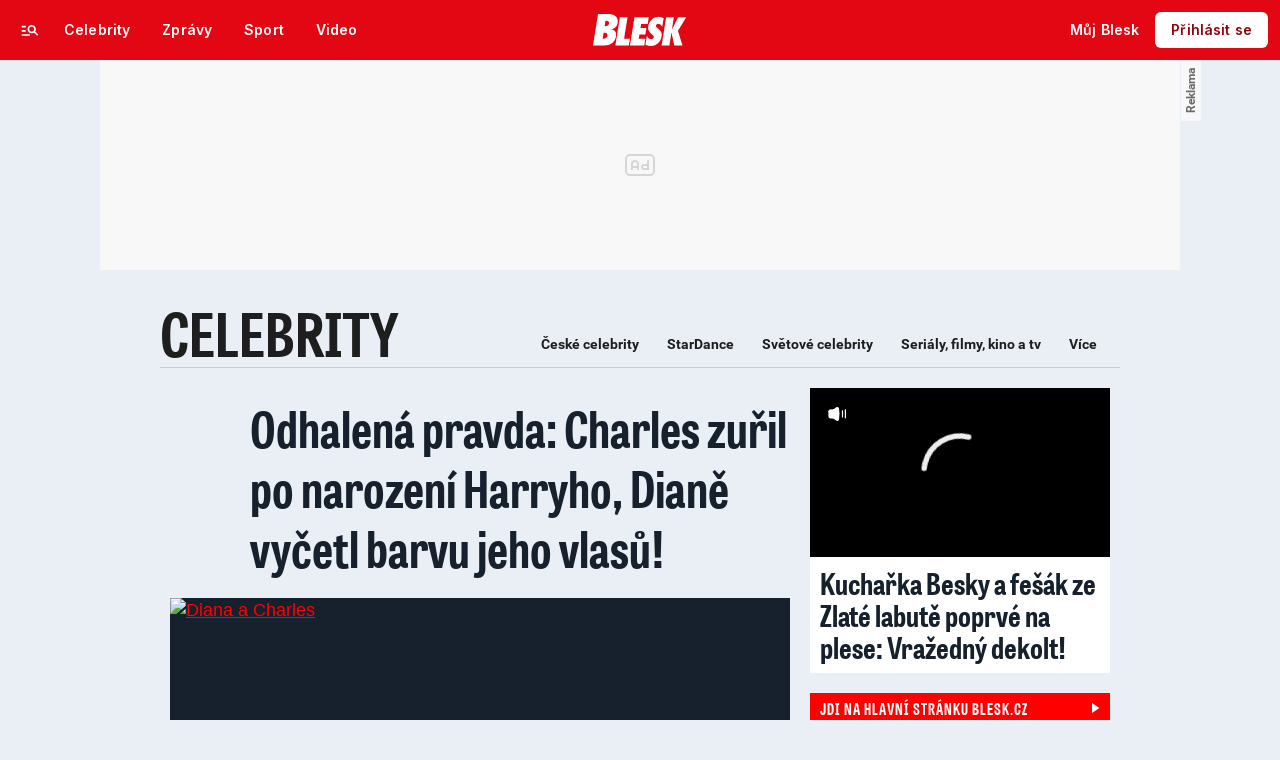

--- FILE ---
content_type: text/html; charset=UTF-8
request_url: https://www.blesk.cz/clanek/celebrity-kralovske-rodiny/589184/odhalena-pravda-charles-zuril-po-narozeni-harryho-diane-vycetl-barvu-jeho-vlasu.html
body_size: 68505
content:
<!DOCTYPE html>
<html lang="cs">
<head>
	



<!-- METATAGS | Critical --start-- -->
<meta charset="UTF-8">
<meta name="viewport" content="width=device-width,initial-scale=1.0">
<!-- METATAGS | Critical --end-- -->



        
  <title>Princezna Diana (†36) trpěla, Charles po narození Harryho zuřil | Blesk.cz</title>




<link rel="preload" href="https://1076101160.rsc.cdn77.org/css/blesk/dist/blesk-ds-variables.87045bc010e7c7dbaf48.css" as="style" />
<link id="page_style_ds_variables" href="https://1076101160.rsc.cdn77.org/css/blesk/dist/blesk-ds-variables.87045bc010e7c7dbaf48.css" rel="stylesheet" media="screen,tv,handheld" type="text/css">

<!-- CSS | Critical --start-- -->
			<style>.logo-2024 svg{height:var(--icon-size-24);width:69.398px;display:block}.logo-2024--box svg{width:79px;height:32px}.logo-2024--neutral svg path{fill:var(--icon-default)}.logo-2024--inverse svg path{fill:var(--icon-inverse)}.logo-2024--default svg path{fill:var(--icon-brand)}.swiper{width:100%;position:relative;overflow:hidden}.swiper__wrapper{scroll-snap-type:x proximity;scrollbar-width:none;overflow-x:scroll;overflow-y:hidden}.swiper__wrapper::-webkit-scrollbar{display:none}.swiper__items{padding:var(--spacing-4)12px;-ms-flex-direction:row;flex-direction:row;-ms-flex-pack:start;justify-content:start;-ms-flex-align:center;align-items:center;transition:transform .3s ease-in-out;display:-ms-flexbox;display:flex;position:relative}.swiper__items a,.swiper__items .typography{text-decoration:none}.swiper__arrow{cursor:pointer;z-index:20;max-height:36px;display:none;position:absolute;top:50%;bottom:0;transform:translateY(-50%)}.swiper__arrow--left{left:0}.swiper__arrow--right{right:0}.swiper__arrow-gradient{z-index:10;width:72px;height:100%;display:none;position:absolute;top:0}.swiper__arrow-gradient--left{background:linear-gradient(90deg,var(--background-tile-layer-1)50%,rgba(227,6,19,0) 100%);left:0}.swiper__arrow-gradient--right{background:linear-gradient(270deg,var(--background-tile-layer-1)50%,rgba(227,6,19,0) 100%);right:0}[data-swiper]{position:relative}/*# sourceMappingURL=blesk-ds-critical.22247971880b7802f6f4.css.map*/</style>			<style>.navigation-2024{background:var(--background-navigation-default);z-index:9999;width:100%;transition:margin-top .3s ease-in-out,margin-bottom .3s ease-in-out,display .3s ease-in-out;position:fixed;top:0;left:0;right:0}.navigation-2024 a{text-decoration:none}.navigation-2024 .logo-2024{height:32px}.navigation-2024 .logo-2024 svg{width:auto;height:100%}.navigation-2024 .navigation__center,.navigation-2024 .navigation__left,.navigation-2024 .navigation__right{-ms-flex:1;flex:1;-ms-flex-pack:start;justify-content:flex-start;-ms-flex-align:center;align-items:center;gap:0;display:-ms-flexbox;display:flex}.navigation-2024 .navigation__center a{margin:0 auto}.navigation-2024 .navigation__right{-ms-flex-pack:end;justify-content:flex-end;gap:0}.navigation-2024 .navigation__right a{-ms-flex-pack:start;justify-content:flex-start;-ms-flex-align:center;align-items:center;text-decoration:none;display:-ms-inline-flexbox;display:inline-flex}.navigation-2024 .navigation__right a .avatar{cursor:pointer}.navigation-2024 .navigation__hot-links{-ms-flex-pack:start;justify-content:flex-start;-ms-flex-align:center;align-items:center;gap:0;display:none}@media (min-width:1080px){.navigation-2024 .navigation__hot-links{display:-ms-flexbox;display:flex}}.navigation-2024 .navigation__login-button--mobile{display:-ms-inline-flexbox;display:inline-flex}.navigation-2024 .navigation__login-button--desktop{display:none}@media (min-width:1080px){.navigation-2024 .navigation__login-button--mobile{display:none}.navigation-2024 .navigation__login-button--desktop{display:-ms-inline-flexbox;display:inline-flex}}.navigation__wrapper{background:var(--background-navigation-default);padding:var(--spacing-4)var(--spacing-4)var(--spacing-4);box-sizing:border-box;z-index:200;height:-webkit-fit-content;-ms-flex-direction:row;flex-direction:row;-ms-flex-pack:justify;justify-content:space-between;-ms-flex-align:center;align-items:center;height:fit-content;display:-ms-flexbox;display:flex}@media (min-width:1080px){.navigation__wrapper{padding:var(--spacing-12);height:60px}.navigation__wrapper .navigation__right{gap:8px}}@media (max-width:767px){.body--article .content:not(.article-wrapper){padding-top:84px}}@media (min-width:768px) and (max-width:1079px){.body--article .content:not(.article-wrapper){padding-top:84px}}#cnc_branding_creative_wrapper .cnc-ads--leaderboard iframe:first-child,#cnc_branding_creative_wrapper .cnc-ads--leaderboard:before{transition:top .3s ease-in-out}.body--navigation{overscroll-behavior:none}.body--navigation.design-base-homepage:not(.body--navigation-with-info-strip){position:relative}.body--navigation #cnc_branding_creative_wrapper .cnc-ads--leaderboard iframe:first-child{top:60px!important}.body--navigation #cnc_branding_creative_wrapper .cnc-ads--leaderboard:before{top:70px!important}.body--navigation-with-info-strip #cnc_branding_creative_wrapper .cnc-ads--leaderboard iframe:first-child{top:84px!important}.body--navigation-with-info-strip #cnc_branding_creative_wrapper .cnc-ads--leaderboard:before{top:95px!important}.body--navigation-with-dynamic-navigation #cnc_branding_creative_wrapper .cnc-ads--leaderboard iframe:first-child{top:99px!important}.body--navigation-with-dynamic-navigation #cnc_branding_creative_wrapper .cnc-ads--leaderboard:before{top:111px!important}@media screen and (min-width:1080px){.responsive-design #cnc_branding_creative_wrapper,#cnc_branding_creative_wrapper,.branding-wrapper,.cnc-branding{margin-top:60px}.body--navigation-with-info-strip #cnc_branding_creative_wrapper,.responsive-design.body--navigation-with-info-strip #cnc_branding_creative_wrapper{margin-top:84px}}.dynamic-navigation{background:var(--background-dynamicnavigation-default);z-index:9000;box-sizing:border-box;overscroll-behavior:none;width:100%;max-height:40px;padding:0;transition:all .3s ease-in-out;position:fixed}.dynamic-navigation:before{content:"";background:var(--background-dynamicnavigation-default);width:100%;height:100px;position:absolute;top:-100px}@media screen and (min-width:1080px){.dynamic-navigation{position:-webkit-sticky;position:sticky;left:0;right:0;overflow:hidden}.dynamic-navigation:before{content:"";background:var(--background-dynamicnavigation-default);width:0;height:0;position:absolute;top:0}}.dynamic-navigation [data-swiper]{padding:0;padding-right:var(--spacing-4);max-width:1080px;margin:0 auto}.dynamic-navigation [data-swiper] .swiper__items{gap:var(--spacing-6);padding:var(--spacing-4)var(--spacing-12)}.dynamic-navigation [data-swiper] .swiper__arrow-gradient--left{background:linear-gradient(90deg,#e30613 50%,rgba(227,6,19,0) 100%);left:0}.dynamic-navigation [data-swiper] .swiper__arrow-gradient--right{background:linear-gradient(270deg,#e30613 50%,rgba(227,6,19,0) 100%);right:0}.dynamic-navigation [data-swiper] .swiper__arrow--left{left:var(--spacing-12)}.dynamic-navigation [data-swiper] .swiper__arrow--right{right:var(--spacing-12)}.dynamic-navigation .button-2024 .typography{white-space:nowrap;text-overflow:ellipsis;max-width:220px;overflow:hidden}[data-dynamic-navigation-bg]{background:var(--background-dynamicnavigation-default);z-index:100;visibility:hidden;width:100%;height:1px;transition:top .2s ease-in-out;position:fixed;top:0;left:0;right:0}@media screen and (min-width:768px){[data-dynamic-navigation-bg]{visibility:visible}}.branding-wrapper .dynamic-navigation{width:100%}.dynamic-navigation-placeholder{z-index:9000;background:var(--background-dynamicnavigation-default);width:100%;height:40px;position:fixed;top:0;left:0;right:0}/*# sourceMappingURL=blesk-ds-critical-navigation.3cc18987ecedfdb2b571.css.map*/</style>			<style>.article-header-gallery{aspect-ratio:3/2;width:calc(100% + 48px);height:auto;margin-left:-24px}.article-header-gallery--video{aspect-ratio:16/9}@media screen and (min-width:1080px){.article-header-gallery{width:1184px;max-width:1080px;margin-left:-52px}}.article-header-gallery .article-header-gallery__link{width:100%;height:100%;display:block;position:relative}.article-header-gallery .article-header-gallery__shadow{background:linear-gradient(rgba(15,23,31,0) 50.48%,rgba(15,23,31,.6) 100%);width:100%;height:100%;display:block;position:absolute}.article-header-gallery .article-header-gallery__button-center,.article-header-gallery .article-header-gallery__button-right{z-index:1;position:absolute;top:50%;right:0;transform:translateY(-50%)}.article-header-gallery .article-header-gallery__button-center{box-shadow:var(--shadow-xl);height:48px;transition:all .3s;left:50%;transform:translate(-50%,-50%)}.article-header-gallery .article-header-gallery__button-center svg{transition:transform .3s}.article-header-gallery .article-header-gallery__button-center:hover{box-shadow:var(--shadow-2xl);padding:30px}.article-header-gallery .article-header-gallery__button-center:hover .typography{font-size:1.4em}.article-header-gallery .article-header-gallery__button-center:hover svg{transform:rotate(-30deg)}.article-header-gallery .article-header-gallery__button-right{border-top-right-radius:0;border-bottom-right-radius:0;width:48px;height:48px}.article-header-gallery .article-header-gallery__count{bottom:var(--spacing-16);left:var(--spacing-16);color:var(--text-inverse);position:absolute}.article-header-gallery .article-header-gallery__count:before{background:var(--text-brand);content:"";z-index:1;width:53px;height:6px;position:absolute;top:-22px;left:0;right:0}@media screen and (min-width:1080px){.article-header-gallery .article-header-gallery__count{bottom:var(--spacing-32);left:var(--spacing-32)}}.article-header-gallery .article-header-gallery__image{object-fit:cover;width:100%;height:100%;display:block}.article-header-gallery .article-header-gallery__image img{object-fit:cover;width:100%;height:100%}.article-header-gallery .hint{bottom:var(--spacing-16);right:var(--spacing-16);z-index:1;position:absolute}.article-header-gallery .hint svg path{fill:var(--icon-white-subtlest)}@media screen and (min-width:1080px){.article-header-gallery .hint{bottom:var(--spacing-32);right:var(--spacing-32)}}.article__header{gap:var(--spacing-24);-ms-flex-direction:column;flex-direction:column;grid-area:pageContentArticleHeader;display:-ms-flexbox;display:flex}.article__header h1{text-align:center;margin:0}.article__header-divider{background:var(--icon-brand);width:100%;height:4px;transition:width .3s}.article__header-divider--bg{background:var(--border-subtle)}.typography--title{font-family:var(--font-family-alternative);font-size:var(--font-size-60);font-style:normal;font-weight:var(--font-weight-extrabold);letter-spacing:.6px;line-height:100%}@media screen and (min-width:1080px){.typography--title{letter-spacing:.9px}}/*# sourceMappingURL=blesk-ds-critical-article.a34dbdcd4fa083fb58c7.css.map*/</style>			<style>.breaking-news{z-index:1000;padding:var(--spacing-16);-ms-flex-pack:justify;justify-content:space-between;-ms-flex-align:center;align-items:center;gap:var(--spacing-12);background:var(--background-breakingnews-default);box-shadow:var(--shadow-md);overscroll-behavior:none;border-radius:0;-ms-flex-direction:row;flex-direction:row;width:auto;margin:0 auto 10px;transition:all .3s ease-in-out;display:-ms-flexbox;display:flex;position:-webkit-sticky;position:sticky;top:0}@media screen and (min-width:1080px){.breaking-news{margin-top:var(--spacing-16);margin-bottom:var(--spacing-16)}}.breaking-news__wrapper{box-sizing:border-box;padding:0 var(--spacing-24);z-index:10000;grid-area:1/1/auto/-1;margin:0 auto;transition:all .3s ease-in-out;display:-ms-flexbox;display:flex;position:fixed;top:0;left:0;right:0}@media screen and (min-width:1080px){.breaking-news__wrapper{width:1080px;padding:0 52px;left:0;right:0}}.breaking-news__content,.breaking-news__content-text,.breaking-news__content a{gap:var(--spacing-12);-ms-flex-direction:column;flex-direction:column;-ms-flex-align:start;align-items:flex-start;text-decoration:none;display:-ms-flexbox;display:flex}.breaking-news__content:hover,.breaking-news__content-text:hover,.breaking-news__content a:hover{text-decoration:none}@media screen and (min-width:1080px){.breaking-news__content,.breaking-news__content-text,.breaking-news__content a{-ms-flex-align:center;align-items:center}}.breaking-news__image img{max-width:100%}@media (orientation:landscape){.breaking-news__image{max-width:200px}}@media screen and (min-width:768px) and (max-width:1079px){.breaking-news__image{width:300px;min-width:300px}}@media screen and (min-width:1080px){.breaking-news__image{width:564px;min-width:564px}}@media (orientation:landscape){.breaking-news__content,.breaking-news__content a{-ms-flex-direction:row;flex-direction:row}}@media screen and (min-width:768px) and (max-width:1079px){.breaking-news__content,.breaking-news__content a{-ms-flex-direction:row;flex-direction:row;-ms-flex-align:center;align-items:center}}@media screen and (min-width:1080px){.breaking-news__content,.breaking-news__content a{-ms-flex-direction:row;flex-direction:row}.breaking-news__content-text{-ms-flex-align:start;align-items:flex-start}}.breaking-news__title .typography{color:var(--text-default);text-decoration:none}.breaking-news__close{border-radius:var(--radius-6);background:var(--background-button-secondary-default);top:var(--spacing-8);right:var(--spacing-8);width:36px;height:36px;position:absolute}/*# sourceMappingURL=blesk-ds-critical-breaking-news.abd89032d717960c7cb8.css.map*/</style><!-- CSS | Critical --end-- -->
 
<!-- PRECONNECTS --start-- --><link rel="preconnect" href="https://1076101160.rsc.cdn77.org" crossorigin="anonymous" /><link rel="preconnect" href="https://fonts.googleapis.com/" crossorigin="anonymous" /><link rel="preconnect" href="https://fonts.gstatic.com" crossorigin="anonymous" /><link rel="preconnect" href="https://www.googletagmanager.com" crossorigin="anonymous" /><link rel="preconnect" href="https://cdn.cpex.cz" crossorigin="anonymous" /><link rel="preconnect" href="https://w.cncenter.cz" crossorigin="anonymous" /><link rel="preconnect" href="https://securepubads.g.doubleclick.net" crossorigin="anonymous" /><!-- PRECONNECTS --end-- -->
<script type="text/javascript">
        window.CNC = window.CNC || {};
        window.CNC.mieroTracking = window.CNC.mieroTracking || {};
        window.CNC.mieroTracking.mustBeEnabled = {
            'purposes': ['cookies','publishers-UPqtcgaE','publishers-Kqq3iPge','publishers-jRQF2F4U'],
            'vendors': ['c:czechnews-nJYjk3Bf'],
        };
        window.CNC.mieroTracking.wasCalled = false;

        var isMeiroEnabled = false;

        var meiroSendEvent = function () {
            if (window.CNC.mieroTracking.wasCalled)
                return;

            var domain = "me.blesk.cz";
            var script = document.createElement("script");

            script.onload = function() {
                MeiroEvents.init({ domain: domain, cross_domain_whitelist: ['auto.cz', 'horoskopy.blesk.cz', 'isport.blesk.cz', 'prozeny.blesk.cz', 'cncenter.cz', 'login.cncenter.cz', 'e15.cz', 'evropa2.cz', 'frekvence1.cz', 'lideazeme.cz', 'maminka.cz', 'poggers.cz', 'premium.ikiosek.cz', 'reflex.cz', 'youradio.cz', 'youradiotalk.cz', 'zeny.cz' ] });
                MeiroEvents.track("pageView", {
                    custom_payload: {
                        premium: "no",
                                            }
                });
                MeiroEvents.track("outboundLinkClick");
            };

            script.src = "//" + domain + "/sdk/";
            script.async = true;
            document.head.appendChild(script);
            window.CNC.mieroTracking.wasCalled = true;
        }

        window.CNC.mieroTracking.getIsMeiroEnabled = function (Didomi) {
            var userStatus = Didomi.getUserStatus();
            var areAllPurposesEnabled = window.CNC.mieroTracking.areAllEnabled(userStatus.purposes.global.enabled, window.CNC.mieroTracking.mustBeEnabled.purposes);
            var areAllVendorsEnabled = window.CNC.mieroTracking.areAllEnabled(userStatus.vendors.consent.enabled, window.CNC.mieroTracking.mustBeEnabled.vendors);

            return ( areAllPurposesEnabled && areAllVendorsEnabled )
        };

        window.CNC.mieroTracking.areAllEnabled = function (consentList, values) {
            var areEnabled = true;

            values.forEach(function(item){
                areEnabled = areEnabled && (consentList.indexOf(item) > -1);
            });

            return areEnabled;
        };

        window.didomiOnReady = window.didomiOnReady || [];

        window.didomiOnReady.push(function (Didomi) {
            if (window.CNC.mieroTracking.getIsMeiroEnabled(Didomi)) {
                meiroSendEvent();
            }

            Didomi.on('preferences.shown', function () {
                isMeiroEnabled = window.CNC.mieroTracking.getIsMeiroEnabled(Didomi);
            })

            Didomi.on('preferences.clicksavechoices', function () {
                if (!isMeiroEnabled && window.CNC.mieroTracking.getIsMeiroEnabled(Didomi)) {
                    meiroSendEvent();
                }
            })

            // Rozumím a přijímám
            Didomi.on('notice.clickagree', function () {
                if (!isMeiroEnabled && window.CNC.mieroTracking.getIsMeiroEnabled(Didomi)) {
                    meiroSendEvent();
                }
            })
        });
    </script>









<!-- Cxense script begin -->
<script type="text/javascript">
  var cX = cX || {}; cX.callQueue = cX.callQueue || [];
  cX.callQueue.push(['setSiteId', '4731409097963127784']);
  cX.callQueue.push(['sendPageViewEvent']);
  cX.callQueue.push(['sync','adform']);
  cX.callQueue.push(['sync','appnexus']);
  cX.callQueue.push(['sync','rub']);
</script>

<script>
  window.CNC = window.CNC || {};
  window.CNC.pianoTracking = window.CNC.pianoTracking || {};
  window.CNC.pianoTracking.mustBeEnabled = {
    'purposes': ['cookies','publishers-UPqtcgaE','publishers-XWZ2b3AK','publishers-Kqq3iPge','publishers-jRQF2F4U'],
    'vendors': ['c:czechnews-nJYjk3Bf'],
  };

  window.CNC.pianoTracking.getIsPianoEnabled = function (Didomi) {
    var userStatus = Didomi.getUserStatus();
    var areAllPurposesEnabled = window.CNC.pianoTracking.areAllEnabled(userStatus.purposes.global.enabled, window.CNC.pianoTracking.mustBeEnabled.purposes);
    var areAllVendorsEnabled = window.CNC.pianoTracking.areAllEnabled(userStatus.vendors.consent.enabled, window.CNC.pianoTracking.mustBeEnabled.vendors);

    return ( areAllPurposesEnabled && areAllVendorsEnabled )
  };

  window.CNC.pianoTracking.areAllEnabled = function (consentList, values) {
    var areEnabled = true;

    values.forEach(function(item){
        areEnabled = areEnabled && (consentList.indexOf(item) > -1);
    });

    return areEnabled;
  };

  window.didomiOnReady = window.didomiOnReady || [];
  window.didomiOnReady.push(function(Didomi) {
    if (window.CNC.pianoTracking.getIsPianoEnabled(Didomi)) {
        (function(d,s,e,t){e=d.createElement(s);e.type='text/java'+s;e.async='async';
        e.src=location.protocol+'//cdn.cxense.com/cx.js';
        t=d.getElementsByTagName(s)[0];t.parentNode.insertBefore(e,t);})(document,'script');
    };
  });
</script>








				

			
	<script>
		window.__cncPageDefinition = {

			categoryTree: '1,5,2416',
			template: 'article',
			webType: 'desktop',
			browserEngine:'SSR',
			isDiscussion:false,

			
			
							keywords: [
					"IDARTICLE589184",																					"lady diana",
											"princ charles",
											"královská rodina",
											"svatba",
											"princ harry",
											"manželství",
											"zklamání",
											"dítě",
											"syn",
											"zrzavé vlasy",
									],
			
							prArticle: false
					}
	</script>

	






<!-- BEGIN reklamni pozice [id=3343], [pos=200] -->
<!-- ART | desktop+mob | pos: 200 | CMP -->
<script>
	const PayOrOkConfig = (() => {
		const isPremiumUser = () => {
			const CNCUserPaid = document.querySelector('meta[name="CNCUserPaid"]');
			return Boolean(CNCUserPaid?.content === 'true');
		};

		// Default URLs
		const defaultPortaUrl = `/prihlaseni/login/porta?redirect_uri=${window.location.href}`;
		const defaultRegisterUrl = `https://premium.ikiosek.cz/web-bez-reklam?cmp_source=${window.location.href}`;
		const defaultCookiesUrl = 'https://www.cncenter.cz/cookies';
		const defaultUserProfileUrl = `https://${window.location.hostname}/prihlaseni_premium`;

		return {
			isPremiumUser,
			portaUrl: window.__cncPortaUrl || defaultPortaUrl,
			registerUrl: window.__cncRegisterUrl || defaultRegisterUrl,
			cookiesUrl: window.__cncCookiesUrl || defaultCookiesUrl,
			userProfileUrl: window.__cncUserProfileUrl || defaultUserProfileUrl
		};
	})();

	const { isPremiumUser, portaUrl, registerUrl, cookiesUrl, userProfileUrl } = PayOrOkConfig;

	Object.assign(window, {
		__cncIsPremiumUser: isPremiumUser,
		__cncPortaUrl: portaUrl,
		__cncRegisterUrl: registerUrl,
		__cncCookiesUrl: cookiesUrl,
		__cncUserProfileUrl: userProfileUrl
	});
</script>

<script id="cnc_cpex_cmp" src="https://cdn.cpex.cz/cmp/subscription/configurations/cnc-cmp-subscription.js"	async="async"></script>
<!-- END reklamni pozice [id=3343], [pos=200] -->




		
<!-- BEGIN reklamni pozice [id=3252], [pos=210] -->
<!-- article | blesk | pos: 210 -->
<script>
  window.__isCncAdsMonitoringFromWeb = true;
  window.__cncAdsMonitoringStartTime = Date.now();
</script>

<link href="//w.cncenter.cz/styles/cnc-slot-sizes.min.css" id="cnc_global_css" rel="stylesheet" crossorigin="anonymous">

<script type="application/javascript">
  window.__cncPageDefinition = window.__cncPageDefinition || {};
  window.__cncPageDefinition.site = 'blesk';
  window.__cncPageDefinition.template = window.__cncPageDefinition.template || 'article';
</script>
<!-- -->
<script id="cnc_gpt" src="https://securepubads.g.doubleclick.net/tag/js/gpt.js" async="async"></script>

<script id="cnc_cpex_prebid_settings" src="//micro.rubiconproject.com/prebid/dynamic/22918.js" async="async" referrerpolicy="strict-origin-when-cross-origin" ></script>

<script type="application/javascript" src="https://w.cncenter.cz/cnc-wrapper.min.js" async="async"></script>
<!-- GAM -->

<!-- END reklamni pozice [id=3252], [pos=210] -->



<!-- Marfeel integration -->

	

	
	<meta property="mrf:sections" content="Celebrity;Královské rodiny">

	
	<meta property="mrf:cms_id" content="magazine-1-589184">

<meta property="mrf:tags" content="pageType:article;articleIdGallery:589184">









<script type="text/javascript">
	window.CNC = window.CNC || {};
  window.CNC.marfeelTracking = window.CNC.marfeelTracking || {};
  window.CNC.marfeelTracking.mustBeEnabled = {
    'purposes': ['cookies','publishers-UPqtcgaE','publishers-XWZ2b3AK','publishers-Kqq3iPge','publishers-jRQF2F4U'],
    'vendors': ['c:czechnews-nJYjk3Bf'],
  };

  window.CNC.marfeelTracking.getIsMarfeelEnabled = function (Didomi) {
    var userStatus = Didomi.getUserStatus();
    var areAllPurposesEnabled = window.CNC.marfeelTracking.areAllEnabled(userStatus.purposes.global.enabled, window.CNC.marfeelTracking.mustBeEnabled.purposes);
    var areAllVendorsEnabled = window.CNC.marfeelTracking.areAllEnabled(userStatus.vendors.consent.enabled, window.CNC.marfeelTracking.mustBeEnabled.vendors);

    return ( areAllPurposesEnabled && areAllVendorsEnabled )
  };

  window.CNC.marfeelTracking.areAllEnabled = function (consentList, values) {
    var areEnabled = true;

    values.forEach(function(item){
        areEnabled = areEnabled && (consentList.indexOf(item) > -1);
    });

    return areEnabled;
  };

  window.didomiOnReady = window.didomiOnReady || [];
  window.didomiOnReady.push(function(Didomi) {
    if (window.CNC.marfeelTracking.getIsMarfeelEnabled(Didomi)) {
			!function(){"use strict";function e(e){var t=!(arguments.length>1&&void 0!==arguments[1])||arguments[1],c=document.createElement("script");c.src=e,t?c.type="module":(c.async=!0,c.type="text/javascript",c.setAttribute("nomodule",""));var n=document.getElementsByTagName("script")[0];n.parentNode.insertBefore(c,n)}!function(t,c){!function(t,c,n){var a,o,r;n.accountId=c,null!==(a=t.marfeel)&&void 0!==a||(t.marfeel={}),null!==(o=(r=t.marfeel).cmd)&&void 0!==o||(r.cmd=[]),t.marfeel.config=n;var i="https://sdk.mrf.io/statics";e("".concat(i,"/marfeel-sdk.js?id=").concat(c),!0),e("".concat(i,"/marfeel-sdk.es5.js?id=").concat(c),!1)}(t,c,arguments.length>2&&void 0!==arguments[2]?arguments[2]:{})}(window,8816,{} /* Config */)}();
    };
  });

</script>


<script src="https://1076101160.rsc.cdn77.org/js/default/standalone/layoutDelayScripts.min.js?v=40"></script>











		






	<script>
		var dataLayer = [{
		"pageType": ["Article"],

		"pageCategory": ["Titulní strana","Celebrity","Královské rodiny"],
		"visitorLoginState": "Anonymous",
		"webType": "Desktop",
			"articleId": "589184"
	}];
	</script>

<script>
	// Function to get a cookie by name
	function getConsentCookie(name) {
		let value = "; " + document.cookie;
		let parts = value.split("; " + name + "=");
		if (parts.length === 2) return parts.pop().split(";").shift();
	}
</script>

	<script>
				if (false && getConsentCookie('CNC_DIDOMI_COOKIE')) {

			
			(function(w,d,s,l,i){w[l]=w[l]||[];w[l].push({
					'gtm.start': new Date().getTime(),event:'gtm.js'});
					var f=d.getElementsByTagName(s)[0],
				j=d.createElement(s),dl=l!='dataLayer'?'&l='+l:'';j.async=true;j.src=
				'//www.googletagmanager.com/gtm.js?id='+i+dl;f.parentNode.insertBefore(j,f);
			})(window,document,'script','dataLayer','GTM-58FQVS');
		} else {

			
			window.didomiOnReady = window.didomiOnReady || [];
			window.didomiOnReady.push(function (Didomi) {
				(function(w,d,s,l,i){w[l]=w[l]||[];w[l].push({
						'gtm.start': new Date().getTime(),event:'gtm.js'});
						var f=d.getElementsByTagName(s)[0],
					j=d.createElement(s),dl=l!='dataLayer'?'&l='+l:'';j.async=true;j.src=
					'//www.googletagmanager.com/gtm.js?id='+i+dl;f.parentNode.insertBefore(j,f);
				})(window,document,'script','dataLayer','GTM-58FQVS');
			});
		}
	</script>

		
	<script>
		dataLayer.push({'app': {"userDBId":"dbCNC","systemId":"blesk","service":{"entity":"cnc","name":"Blesk Celebrity","type":"magazine","version":"1.0","environment":"desktop"},"tracking":{"lookForLists":true},"isPremium":false}});
	</script>


	<script>
		dataLayer.push({'page': {"layoutId":"186574","type":"article"}});
	</script>


	<script>
		dataLayer.push({'user': {"loginStatus":"anonymous","internal":"false","premiumStatus":false}});
	</script>

<script>
	window.CNC = window.CNC || {};
	window.CNC.onlineReports = window.CNC.onlineReports || {};
	window.CNC.onlineReports.reportItem = '.report_item';
	window.locale='cs';
</script>

<script>
	window.addEventListener('beforeunload', function (event) {
		if (location.search.indexOf('redir=1') > 0) {
			window.history.replaceState({}, document.title, window.location.origin);
		}
	});
</script>

<!-- JS -->


	
	
			<script>
          layout.dependencies.add(function () {
            window['$recSystem'] = {
              documentId: '589184',
              sourceId: 'blesk-cz',
              userId: 'fa413ef8-222e-4e89-8874-cb22429f09dd',
            };
          });
		</script>
	
<script src="//scz.hit.gemius.pl/gstream.js?"></script>
<script src="https://1076101160.rsc.cdn77.org/js/base-cz/gemius.js?v=40"></script>



<script src="https://www.blesk.cz/js/lib/jquery-1.11.1.min.js"></script>
<script src="https://www.blesk.cz/js/lib/jquery-migrate-1.2.1.min.js"></script>

<script src="https://1076101160.rsc.cdn77.org/js/blesk/dist/lightbox.c8e54f7e34691e33ecad.js"></script>
<script src="https://1076101160.rsc.cdn77.org/js/blesk/dist/global.5f55fc4adeb3ad7a0077.js"></script>
<script src="https://1076101160.rsc.cdn77.org/js/blesk/dist/textFit.min.77819cf4be0e9d79bb2c.js"></script>
<script src="https://1076101160.rsc.cdn77.org/js_dyn/menu/blesk.js?v=1769402607"></script>
<script src="https://1076101160.rsc.cdn77.org/js/blesk/dist/onlinetalk.3dccc1f980df8057ad5c.js"></script>
<script src="https://1076101160.rsc.cdn77.org/js/blesk/dist/blesk.plugins-fddb5a0fcf.min.js"></script>


	<script>
      layout.dependencies.add(function () {
        try {
          var parentUrl = window.parent.location;

          if (typeof parentUrl == 'undefined') {
            parentUrl = '';
          }

          var isInIframe = window.location != window.parent.location && parentUrl.indexOf('app.convertexperiments.com') === -1 && parentUrl.indexOf('api.traq.li') === -1;
          var newUrl = 'https://www.blesk.cz/clanek/celebrity-kralovske-rodiny/589184/odhalena-pravda-charles-zuril-po-narozeni-harryho-diane-vycetl-barvu-jeho-vlasu.html';

          if (isInIframe) {
            window.parent.location = newUrl;
          }
        } catch (err) {
        }
      });
	</script>


  <script defer src="https://kviz.cnchub.io/widget/index.iife.js"></script>
<!-- End JS -->


<!-- BEGIN reklamni pozice [id=3116], [pos=100] -->
<script async crossorigin="anonymous" src="/js/loader_spark.js">/* <![CDATA[ ]]> */</script>
<script>
    (function(){
        if (window.hola_cdn)
            window.hola_cdn.init();
        else
            window.hola_cdn_on_load = true;
    })();
</script>
<!-- END reklamni pozice [id=3116], [pos=100] -->


	<script src="https://1076101160.rsc.cdn77.org/js/blesk-2013/dist/auto-detection.js?v=4"></script>







<meta name="CNCUserStatus" content="anonymous" />


<style>@font-face{font-family:Vafle Classic;font-weight:400;font-style:normal;font-display:swap;src:url(https://1884403144.rsc.cdn77.org/dist/assets/default/fonts/vafle_classic.woff2)format("woff2"),url(https://1884403144.rsc.cdn77.org/dist/assets/default/fonts/vafle_classic.woff)format("woff")}@font-face{font-family:Vafle Condensed;font-weight:400;font-style:normal;font-display:swap;src:url(https://1884403144.rsc.cdn77.org/dist/assets/default/fonts/vafle_condensed.woff)format("woff")}@font-face{font-family:Lato;font-weight:400;font-style:normal;font-display:swap;src:url(https://1884403144.rsc.cdn77.org/dist/assets/default/fonts/LatoLatin-Regular.woff2)format("woff2"),url(https://1884403144.rsc.cdn77.org/dist/assets/default/fonts/LatoLatin-Regular.woff)format("woff")}.vp-player .vp-logo .vp-logo-top-right,.vp-player .vp-logo .vp-logo-top-left,.vp-player .vp-logo .vp-logo-bottom-right,.vp-player .vp-logo .vp-logo-bottom-left{width:auto}.vp-player .vp-big-play-button .vp-icon-play:before{content:url(https://img2.cncenter.cz/images/isportcz/dist/svg/play.svg?v=2);display:block}.vp-player.vp-size-breakpoint-2 .vp-big-play-button .vp-icon-play:before,.vp-player.vp-size-breakpoint-3 .vp-big-play-button .vp-icon-play:before{width:30px}.vp-player.vp-size-breakpoint-4 .vp-big-play-button .vp-icon-play:before,.vp-player.vp-size-breakpoint-5 .vp-big-play-button .vp-icon-play:before,.vp-player.vp-size-breakpoint-6 .vp-big-play-button .vp-icon-play:before{width:60px}.vp-player.vp-size-breakpoint-7 .vp-big-play-button .vp-icon-play:before,.vp-player.vp-size-breakpoint-8 .vp-big-play-button .vp-icon-play:before,.vp-player.vp-size-breakpoint-9 .vp-big-play-button .vp-icon-play:before,.vp-player.vp-size-breakpoint-10 .vp-big-play-button .vp-icon-play:before{width:90px}.vp-player.vp-float-animation{z-index:999!important}#vp-floating-container .vp-big-play-button .vp-icon-play:before{width:30px}.vp-player--loading{aspect-ratio:16/9;color:#fff;background:#000;-ms-flex-line-pack:center;-ms-flex-pack:center;align-content:center;justify-content:center;-ms-flex-align:center;align-items:center;display:-ms-flexbox;display:flex}.vp-video-wrapper{width:100%;height:0;padding-bottom:56.25%;font-family:arial,helvetica,sans-serif;position:relative}.vp-video-wrapper .vp-video-wrapper--content .vp-display-container,.vp-video-wrapper .vp-video-wrapper--content .vp-reset-text,.vp-video-wrapper .vp-video-wrapper--content .vp-reset{vertical-align:middle}.vp-video-wrapper .vp-skip{border:1px solid #333;padding:.5em}.vp-video-wrapper--content{width:100%;height:100%;position:absolute;top:0;left:0;container-type:inline-size}.vp-banner{width:auto!important;height:auto!important}.vp-wrapper .vp-logo .vp-second-logo{width:auto;height:auto}.vp-flag-floating .vp-wrapper{border:5px solid #fff;border-radius:3px;box-shadow:0 0 20px rgba(0,0,0,.25);max-width:300px!important}.vp-flag-floating .vp-wrapper .vp-overlays .vp-plugin-vast{display:none}.vp-video-wrapper--poster{width:100%;height:100%}.vp-prestart .vp-content-fade,.vp-ended .vp-content-fade{background:0 0;opacity:0!important}.online_report .report_item .media .vp-video-mobile-access-dnd a{float:none;width:auto;margin:auto}.vpplayer .vp-banner{width:auto;height:auto}.vp-display-controls .vp-svg-icon-puse path,.vp-display-controls .vp-svg-icon-replay path,.vp-display-controls .vp-svg-icon-play path{display:none}.vp-display-controls .vp-svg-icon-replay,.vp-display-controls .vp-svg-icon-play{background-image:url(/images/default/vp-player/play.svg);background-repeat:no-repeat;background-size:contain}.vp-overlay-video-locked-in-time{box-sizing:content-box;z-index:20;visibility:hidden;background-size:contain;-ms-flex-direction:column;flex-direction:column;-ms-flex-pack:center;justify-content:center;-ms-flex-align:start;align-items:flex-start;gap:16px;width:calc(100% - 96px);height:100%;padding:0 48px;display:-ms-flexbox;display:flex;position:absolute;top:0;box-shadow:inset 0 0 0 2000px rgba(0,0,0,.7)}.vp-overlay-video-locked-in-time__content{-ms-flex-direction:column;flex-direction:column;-ms-flex-align:center;align-items:center;gap:32px;display:-ms-flexbox;display:flex}.vp-overlay-video-locked-in-time__premium{-ms-flex-align:center;align-items:center;gap:16px;display:-ms-flexbox;display:flex}.vp-overlay-video-locked-in-time__premium.logo-isport .vp-overlay-video-locked-in-time__magazine,.vp-overlay-video-locked-in-time__premium.logo-reflex .vp-overlay-video-locked-in-time__magazine,.vp-overlay-video-locked-in-time__premium.logo-e15 .vp-overlay-video-locked-in-time__magazine,.vp-overlay-video-locked-in-time__premium.logo-auto .vp-overlay-video-locked-in-time__magazine{width:110px;height:40px}.vp-overlay-video-locked-in-time__premium.logo-premium .vp-overlay-video-locked-in-time__magazine{width:150px;height:20px}.vp-overlay-video-locked-in-time__premium.logo-premium .vp-overlay-video-locked-in-time__divider,.vp-overlay-video-locked-in-time__premium.logo-premium .vp-overlay-video-locked-in-time__premium-logo{display:none}.vp-overlay-video-locked-in-time__magazine,.vp-overlay-video-locked-in-time__premium-logo{line-height:0}.vp-overlay-video-locked-in-time__divider{background:#e7e7e7;width:1px;height:16px}.vp-overlay-video-locked-in-time__info{-ms-flex-direction:column;flex-direction:column;-ms-flex-align:center;align-items:center;gap:24px;display:-ms-flexbox;display:flex}.vp-overlay-video-locked-in-time__titles{-ms-flex-direction:column;flex-direction:column;-ms-flex-align:center;align-items:center;gap:4px;display:-ms-flexbox;display:flex}.vp-overlay-video-locked-in-time__title{text-align:center;color:#fff;font-family:Vafle Condensed,arial,sans-serif;font-size:26px;font-style:normal;font-weight:400;line-height:32px}.vp-overlay-video-locked-in-time__subtitle{color:#fff;font-family:arial;font-size:16px;font-style:normal;font-weight:400;line-height:28px}.vp-overlay-video-locked-in-time__button{color:#fff;cursor:pointer;background:#df0028;border:2px solid #df0028;border-radius:4px;-ms-flex-pack:center;justify-content:center;-ms-flex-align:center;align-items:center;gap:8px;font-family:Lato,sans-serif;display:-ms-flexbox;display:flex}.vp-overlay-video-locked-in-time__button:hover{background:#af0523;border:2px solid #af0523}a.vp-overlay-video-locked-in-time__link{letter-spacing:.18px;padding:12px 24px;font-size:18px;font-style:normal;font-weight:700;line-height:28px;color:#fff!important;text-decoration:none!important}.vp-overlay-video-locked-in-time__login{-ms-flex-align:center;align-items:center;gap:8px;display:-ms-flexbox;display:flex}.vp-overlay-video-locked-in-time__login-info{color:#fff;font-family:arial;font-size:16px;font-style:normal;font-weight:400;line-height:28px}.vp-overlay-video-locked-in-time__login-link{font-family:arial,sans-serif;font-size:16px;font-style:normal;font-weight:400;line-height:28px;text-decoration-line:underline;color:#fff!important}.vp-overlay-video-locked-in-time__login-link:hover{text-decoration:none}.animate-pulse-on-black-bg{animation:2s infinite pulse-animation-on-black-bg}@keyframes pulse-animation-on-black-bg{0%{box-shadow:0 0 rgba(255,255,255,.2)}to{box-shadow:0 0 0 20px rgba(255,255,255,0)}}@container (width<=680px){.vp-overlay-video-locked-in-time{width:calc(100% - 96px);padding:0 48px}.vp-overlay-video-locked-in-time__content{gap:24px}.vp-overlay-video-locked-in-time__info{gap:16px}.vp-overlay-video-locked-in-time__titles{gap:12px}a.vp-overlay-video-locked-in-time__link{padding:8px 10px;font-size:16px;line-height:24px}}@container (width<=560px){.vp-overlay-video-locked-in-time{width:calc(100% - 48px);padding:0 24px}.vp-overlay-video-locked-in-time__content{gap:16px}.vp-overlay-video-locked-in-time__premium{display:none}.vp-overlay-video-locked-in-time__info,.vp-overlay-video-locked-in-time__titles{gap:8px}.vp-overlay-video-locked-in-time__title{font-size:18px;line-height:24px}.vp-overlay-video-locked-in-time__subtitle,a.vp-overlay-video-locked-in-time__link,.vp-overlay-video-locked-in-time__login-info{font-size:14px;line-height:20px}.vp-overlay-video-locked-in-time__login-link{padding:8px;font-size:14px;line-height:20px}}@container (width<=328px){.vp-overlay-video-locked-in-time{width:calc(100% - 32px);padding:0 16px}.vp-overlay-video-locked-in-time__content{gap:16px}.vp-overlay-video-locked-in-time__info{gap:8px}}.vp-video-mobile-access-dnd--overlayer{text-align:center;color:#fff;background:rgba(0,0,0,.8);width:100%;padding:2% 0;font-family:arial,helvetica,sans-serif;position:relative;bottom:0;overflow:hidden}.vp-video-mobile-access-dnd .vp-video-access-dnd--play{top:calc(50% - 28px)}.body--article #article article i[class^=vp-icon-],.body--article #article article em[class*=\ vp-icon-]{speak:never;font-variant:normal;text-transform:none;font-style:normal;font-weight:400;line-height:1;font-family:"icomoon_1.2.0",sans-serif!important}
/*# sourceMappingURL=gjvp-player.6ee01373c2d8c9c98643.css.map*/ </style>

            <script>
        var gemius_use_cmp = true;
      </script>
      <script type="text/javascript" src="https://spir.hit.gemius.pl/gplayer.js"></script>
    
    <script src="https://host.vpplayer.tech/player/	agmipnyq/vpplayer.js?v=c48e6e8e49a7"></script>

          <script src="https://1076101160.rsc.cdn77.org/js/default/dist/cnc-video-player-gjvp-dash.cfe4570c2d710ac51796.js"></script>
      

    <!-- Recombee track script -->
    <script id="recombee-client" async src="https://cdn.jsdelivr.net/gh/recombee/js-api-client/dist/recombee-api-client.min.js"></script>

    <script>
        var script = document.querySelector('#recombee-client');
        script.addEventListener('load', function() {
            window.CNC = window.CNC || {};
            window.CNC.recombee = window.CNC.recombee || {};
            window.CNC.recombee.userId = null;
            window.CNC.recombee.articleId = '589184';
            let recombeeUserId = (document.cookie.match(/^(?:.*;)?\s*meiro_user_id\s*=\s*([^;]+)(?:.*)?$/)||[null,null])[1];

            // Initialize client
            var client = new recombee.ApiClient(
                'czech-news-center-prod',
                '70U0WxdYzaEMPtAX0IfhiEhiMo6JcI1NtbHvH0nTn38eORv4PDkPTQ1ngsvCBuGf',
                    {
                        baseUri: 'client-rapi-cnc.recombee.com'
                    }
            );

            window.CNC.recombee.userId = recombeeUserId;
            window.CNC.recombee.client = client;
            
                        if (recombeeUserId) {
                // Send detail view
                                    client.send(new recombee.AddDetailView(recombeeUserId, '589184'));
                            }
        });
    </script>
    <!-- Recombee track script -->

<!-- CSS -->



<link id="page_style_1" rel="stylesheet" href="https://1076101160.rsc.cdn77.org/css/blesk/dist/blesk.41337ab46451740a60bc.css" type="text/css">
<link id="page_style_2" rel="stylesheet" href="https://1076101160.rsc.cdn77.org/css/blesk/dist/blesk-redesign.c98d7d37d9a9f342d372.css" type="text/css">

<!-- FONTS --start-- --><link rel="preload" as="style" href="https://fonts.googleapis.com/css2?family=Barlow+Condensed:ital,wght@0,100;0,200;0,300;0,400;0,500;0,600;0,700;0,800;0,900;1,100;1,200;1,300;1,400;1,500;1,600;1,700;1,800;1,900&amp;display=swap" onload="this.onload=null;this.rel='stylesheet'"><link href="https://fonts.googleapis.com/css2?family=Barlow+Condensed:ital,wght@0,100;0,200;0,300;0,400;0,500;0,600;0,700;0,800;0,900;1,100;1,200;1,300;1,400;1,500;1,600;1,700;1,800;1,900&amp;display=swap" rel="stylesheet"><link href="https://fonts.googleapis.com/css2?family=Inter:ital,opsz,wght@0,14..32,100..900;1,14..32,100..900&amp;display=swap" rel="stylesheet"><!-- FONTS --end-- --> 


<!-- CSS --start-- --><link
			id="page_style_ds_core"			media="screen,tv,handheld"			href="https://1076101160.rsc.cdn77.org/css/blesk/dist/blesk-ds.4218416cca8bc83a40cc.css" rel="stylesheet"  type="text/css"><link
			id="page_style_ds_article"			media="screen,tv,handheld"			href="https://1076101160.rsc.cdn77.org/css/blesk/dist/blesk-ds-article.4390b8563d4eceefd151.css" rel="stylesheet"  type="text/css"><!-- CSS --end-- --> 
<link id="page_style_3" rel="stylesheet preload" as="style" href="https://1076101160.rsc.cdn77.org/css/blesk/dist/blesk-default.b87449af7087ce363f19.css?v=302" type="text/css">

<link id="page_style_4" rel="stylesheet" type="text/css" href="https://1076101160.rsc.cdn77.org/css/blesk/dist/owl.carousel.b2b147db1baed5711038.css" media="screen">
<link id="page_style_5" rel="stylesheet" type="text/css" href="https://1076101160.rsc.cdn77.org/css/blesk/dist/owl.theme.ad10fffc62e3584f649f.css" media="screen">
<link id="page_style_6" rel="stylesheet" type="text/css" href="https://1076101160.rsc.cdn77.org/css/blesk/dist/owl.transitions.aabf170e353ef0381b99.css" media="screen">

<link id="page_style_7" rel="stylesheet" href="https://1076101160.rsc.cdn77.org/css/blesk/dist/lightbox.41027568bfdabe781786.css" type="text/css">
<link id="page_style_8" rel="stylesheet" href="https://1076101160.rsc.cdn77.org/css/blesk/dist/astrodny.c0dcea9abc16fad14ff5.css" type="text/css">
<link id="page_style_9" rel="stylesheet" href="https://1076101160.rsc.cdn77.org/css/blesk/dist/images.data.svg.49dc6f0f2e132707e4f2.css" type="text/css">
<link id="page_style_10" rel="stylesheet" href="https://1076101160.rsc.cdn77.org/css/blesk/dist/blesk-celebrity.a1e87a284a7180e6ecd9.css" type="text/css">


<!-- End CSS -->






<link href="https://1884403144.rsc.cdn77.org/foto/diana-princezna-lady-ken-wharfe-bodyguard-crop/NjIweDMyOC9jZW50ZXIvdG9wL3NtYXJ0L2ZpbHRlcnM6cXVhbGl0eSg4NSkvaW1n/5466314-crop.jpg?v=0&st=4xrXtpDPNzadiFoO2lcJ1riglqbgvewWf7XEkxXmlSk&ts=1600812000&e=0" rel="preload" as="image" fetchpriority="high" />




<link rel="apple-touch-icon" href="https://img2.cncenter.cz/favicon/blesk/apple-touch-icon.png?v=10">
<link rel="icon" type="image/png" sizes="32x32" href="https://img2.cncenter.cz/favicon/blesk/favicon-32x32.png?v=10">
<link rel="icon" type="image/png" sizes="192x192" href="https://img2.cncenter.cz/favicon/blesk/android-chrome-192x192.png?v=10">
<link rel="icon" type="image/png" sizes="16x16" href="https://img2.cncenter.cz/favicon/blesk/favicon-16x16.png?v=10">
<link rel="manifest" href="/manifest/manifest_blesk.cz.json?v=10" />
<link rel="mask-icon" href="https://img2.cncenter.cz/favicon/blesk/safari-pinned-tab.svg?v=10" color="#e30613">
<meta name="apple-mobile-web-app-title" content="Blesk.cz">
<meta name="application-name" content="Blesk.cz">
<meta name="msapplication-TileColor" content="#e30613">
<meta name="msapplication-TileImage" content="https://img2.cncenter.cz/favicon/blesk/mstile-144x144.png?v=10">
<meta name="msapplication-config" content="https://img2.cncenter.cz/favicon/blesk/browserconfig.xml">
<meta name="theme-color" content="#e30613">

<!-- Metatags -->


<script>
	window.locale='cs';
</script>

<meta name="author" content="CZECH NEWS CENTER a. s.">

<meta name="apple-itunes-app" content="app-id=912367978" />
<meta name="google-play-app"  content="app-id=cz.ringieraxelspringer.bleskgoogle" />

	<link rel="canonical" href="https://www.blesk.cz/clanek/celebrity-kralovske-rodiny/589184/odhalena-pravda-charles-zuril-po-narozeni-harryho-diane-vycetl-barvu-jeho-vlasu.html">

<meta name="referrer" content="no-referrer-when-downgrade" id="referrer-policy-meta">

<meta name="robots" content="max-image-preview:large">

	<meta name="keywords" content="lady diana,princ charles,královská rodina,svatba,princ harry,manželství,zklamání,dítě,syn,zrzavé vlasy">

	<meta name="description" content="Vztah prince Charlese a Diany nebyl rozhodně nikdy ideální. Nejhorší to však bylo po tom, co se narodil jejich druhý syn, princ Harry.">


<meta name="google-site-verification" content="QfmEJC1lnZ3Rb-6vhm4gxLlzQNPmnfVf6lj0CV1nv4Y">

<meta name="twitter:card" content="summary_large_image">
<meta name="twitter:site" content="@Blesk24">
<meta name="twitter:title" content="Princezna Diana (†36) trpěla, Charles po narození Harryho zuřil">
<meta name="twitter:description" content="Vztah prince Charlese a Diany nebyl rozhodně nikdy ideální. Nejhorší to však bylo po tom, co se narodil jejich druhý syn, princ Harry.">
<meta name="twitter:image" content="https://1884403144.rsc.cdn77.org/foto/diana-princezna-lady-ken-wharfe-bodyguard-crop/MTIwMHg2MzAvc21hcnQvaW1n/5466314.jpg?v=0&st=1692xaeJvtQqpqZaarPPSPVn9Sf7L49WA7DnHxyrUrE&ts=1600812000&e=0">


<meta property="fb:pages" content="206407509818">

	
			 	
	<meta name="author" content="red">

	<meta property="article:author" content="red">
	<meta property="article:section" content="Královské rodiny">
	<meta property="article:published_time" content="2019-01-19 08:00:00">

	<meta property="og:title" content="Odhalená pravda: Charles zuřil po narození Harryho, Dianě vyčetl barvu jeho vlasů!">

			<meta property="og:type" content="article">
	
	<meta property="og:locale" content="cs_CZ">
	<meta property="og:description" content="Vztah prince Charlese a Diany nebyl rozhodně nikdy ideální. Nejhorší to však bylo po tom, co se narodil jejich druhý syn, princ Harry.">
	<meta property="og:url" content="https://www.blesk.cz/clanek/celebrity-kralovske-rodiny/589184/odhalena-pravda-charles-zuril-po-narozeni-harryho-diane-vycetl-barvu-jeho-vlasu.html">
	<meta property="og:image" content="https://1884403144.rsc.cdn77.org/foto/diana-princezna-lady-ken-wharfe-bodyguard-crop/MTIwMHg2MzAvc21hcnQvaW1n/5466314.jpg?v=0&st=1692xaeJvtQqpqZaarPPSPVn9Sf7L49WA7DnHxyrUrE&ts=1600812000&e=0">
	<meta property="og:image:width" content="1200">
	<meta property="og:image:height" content="630">
	<meta property="og:site_name" content="Blesk.cz">
	<meta property="fb:admins" content="728114068">
	<meta property="fb:app_id" content="234564933334551">

	
<!-- End Metatags -->



			<link
			rel="alternate"
			type="application/rss+xml"
			href="https://www.blesk.cz/rss/2416"
			title="Královské rodiny RSS"
		/>
				<link
			rel="alternate"
			type="application/rss+xml"
			href="https://www.blesk.cz/rss/5"
			title="Celebrity RSS"
		/>
			<link
			rel="alternate"
			type="application/rss+xml"
			href="https://www.blesk.cz/rss/1"
			title="Titulní strana RSS"
		/>
	</head>
<body>
			
		<script>
				window.didomiOnReady = window.didomiOnReady || [];
				window.didomiOnReady.push(function (Didomi) {
					dataLayer.push({ 'event': 'page_body' });
				});
			</script>
	


<script>
	window.CNC = window.CNC || {};
	window.CNC.premiumAccess = false;
	window.CNC.isLoggedIn = false;
</script>

	
<noscript>
	<iframe src="//www.googletagmanager.com/ns.html?id=GTM-58FQVS" height="0" width="0" style="display:none;visibility:hidden"></iframe>
</noscript>

	

<script>
          window.ioObject = 'io';
          (function(i) {
            window[i] = window[i] || function() {
              (window[i].a = window[i].a || []).push(arguments)
            }
          })(window.ioObject);
		</script><script async src="https://cdn.onthe.io/io.js/ZgNctJPDXlOc"></script><script>
			function isDidomiEnabled(s) {
				let DidomiEnabled = Didomi.getUserConsentStatus(s, 'c:czechnews-nJYjk3Bf');

				if( typeof(DidomiEnabled)==="undefined" ) {
					DidomiEnabled = Didomi.getUserConsentStatusForPurpose(s);
				}

				return DidomiEnabled;
			}

			let isIoEnabled = false
						window.ioSettings = {
				page_url: 'https://www.blesk.cz/clanek/celebrity-kralovske-rodiny/589184/odhalena-pravda-charles-zuril-po-narozeni-harryho-diane-vycetl-barvu-jeho-vlasu.html',
				page_url_canonical: 'https://www.blesk.cz/clanek/589184',
				page_title: "Princezna Diana (†36) trpěla, Charles po narození Harryho zuřil",
				page_type: 'article',
				page_language: 'cs',
				user_status: 'free_unreg',

								article_categories: ['Celebrity'],
				article_type: 'Article',
				article_authors: ["red"],							};
											var datetime = new Date('2019-01-19 08:00:00+02:00');
				datetime = datetime.toUTCString();
				window.ioSettings['article_publication_date'] = datetime;
			
						
			// let GenerateIo = function () {
			// 	window.ioObject='io';
			// 	(function(i){window[i]=window[i]||function(){(window[i].a=window[i].a||[]).push(arguments)}})(window.ioObject);

			// 	let d = document, t = 'script';
			// 	try {
			// 		var gt = d.createElement(t), s = d.getElementsByTagName(t)[0];
			// 		gt.setAttribute('async', 'async');
			// 		gt.src='https://cdn.onthe.io/io.js/ZgNctJPDXlOc';
			// 		s.parentNode.insertBefore(gt, s);
			// 	} catch (e) {}

			// 		window._io_config = window._io_config || {};
			// 		window._io_config['0.2.0'] = window._io_config['0.2.0'] || [];
			// 		window._io_config['0.2.0'].push(window.ioSettings);

			// 		
			// }

			var GenerateIo = function () {

				window._io_config = window._io_config || {};
				window._io_config["0.2.0"] = window._io_config["0.2.0"] || [];
				window._io_config["0.2.0"].push(window.ioSettings);

							}

			window.didomiOnReady = window.didomiOnReady || []
			window.didomiOnReady.push(function (Didomi) {

				if (isDidomiEnabled('publishers-Kqq3iPge')) {
					//analytics enabled
					GenerateIo()
				}
				Didomi.on('preferences.shown', function () {
					isIoEnabled = isDidomiEnabled('publishers-Kqq3iPge')
				})

				Didomi.on('preferences.clicksavechoices', function () {
					if (!isIoEnabled && isDidomiEnabled('publishers-Kqq3iPge')) {
					GenerateIo()
					}
				})

				// Rozumím a přijímám
				Didomi.on('notice.clickagree', function () {
					if (!isIoEnabled && isDidomiEnabled('publishers-Kqq3iPge')) {
					GenerateIo()
					}
				})

			});

			/**
			* @name sendIoGalleryEvent
			* @description Send gallery_photo_viewed and pageviews events to IO tracking system.
			*
			* @param fotoNum {Number}
			*/

			window.sendIoGalleryEvent = function(fotoNum) {

				if (typeof window.didomiOnReady === 'object' && typeof window.ioSettings !== 'undefined') {
					var ioPageViewConfig = {
					event: 'pageviews',
					config_page_url: window.ioSettings.page_url,
					};

					if (typeof window.ioGallerySettings == 'object') {
						ioPageViewConfig.type_article = 'Gallery photo';
					}

					try {
						window.io(ioPageViewConfig);
					} catch (e) {
						console.error(e);
					}

					// For main galleries only.
					if (typeof window.ioGallerySettings == 'object') {
						var ioPhotoViewConfig = {
							event: 'gallery_photo_viewed',
							gallery_id: window.ioGallerySettings.gallery_id,
							img_src: window.ioGallerySettings.slides[fotoNum].img_src,
						};

						try {
							window.io(ioPhotoViewConfig);
						} catch (e) {
							console.error(e);
						}
					}
				}
			};

		</script>
	
<div id="fb-root"></div>
	<script>
      // Load the SDK Asynchronously
      (function (d, s, id) {
        var js, fjs = d.getElementsByTagName(s)[0];
        if (d.getElementById(id)) return;
        js = d.createElement(s);
        js.id = id;
        js.src = "//connect.facebook.net/cs_CZ/all.js#xfbml=1&amp;appId=234564933334551";
        fjs.parentNode.insertBefore(js, fjs);
      }(document, 'script', 'facebook-jssdk'));
	</script>

		
		

<nav
    class="navigation-2024"
    aria-label="Hlavní navigace Blesk.cz"
    data-navigation>

    <div class="navigation__wrapper">
        <div class="navigation__left">


<button class="button-2024 button-2024--ghost-white button-2024--36 button-2024--svg-only  button-2024--icon"            title="Otevřít hlavní menu" aria-label="Otevřít hlavní menu"
                                                title="Otevřít hlavní menu"
                                                            data-navigation-open=""
                                                            data-track-click="{&quot;event&quot;:&quot;clickTo_navigation&quot;,&quot;menu&quot;:{&quot;type&quot;:&quot;menu&quot;},&quot;link&quot;:{&quot;text&quot;:&quot;open&quot;}}"
                        ><svg xmlns="http://www.w3.org/2000/svg" viewbox="0 0 24 24" height="24" width="24" fill="none"><path fill="#18181B" d="M2 19v-2h10v2zm0-5v-2h5v2zm0-5V7h5v2zm18.6 10-3.85-3.85q-.6.425-1.312.637A5 5 0 0 1 14 16q-2.075 0-3.537-1.463Q9 13.075 9 11t1.463-3.537T14 6q2.075 0 3.538 1.463Q19 8.925 19 11q0 .725-.212 1.438a4.5 4.5 0 0 1-.638 1.312L22 17.6zM14 14q1.25 0 2.125-.875A2.9 2.9 0 0 0 17 11q0-1.25-.875-2.125A2.9 2.9 0 0 0 14 8q-1.25 0-2.125.875A2.9 2.9 0 0 0 11 11q0 1.25.875 2.125A2.9 2.9 0 0 0 14 14"/></svg></button>

<div class="navigation__hot-links" role="group" aria-label="Bleskové odkazy">

            
<a class="button-2024 button-2024--ghost-white button-2024--36"            title="Celebrity" aria-label="Celebrity"
                                                href="https://www.blesk.cz/celebrity"
                                                            data-track-click="{&quot;event&quot;:&quot;clickTo_navigation&quot;,&quot;menu&quot;:{&quot;type&quot;:&quot;header&quot;,&quot;section&quot;:&quot;Hot links&quot;},&quot;link&quot;:{&quot;text&quot;:&quot;Celebrity&quot;,&quot;url&quot;:&quot;https://www.blesk.cz/celebrity&quot;}}"
                        ><span
            class="typography  typography--14-sb"    >Celebrity</span></a>
            
<a class="button-2024 button-2024--ghost-white button-2024--36"            title="Zprávy" aria-label="Zprávy"
                                                href="https://www.blesk.cz/zpravy"
                                                            data-track-click="{&quot;event&quot;:&quot;clickTo_navigation&quot;,&quot;menu&quot;:{&quot;type&quot;:&quot;header&quot;,&quot;section&quot;:&quot;Hot links&quot;},&quot;link&quot;:{&quot;text&quot;:&quot;Zprávy&quot;,&quot;url&quot;:&quot;https://www.blesk.cz/zpravy&quot;}}"
                        ><span
            class="typography  typography--14-sb"    >Zprávy</span></a>
            
<a class="button-2024 button-2024--ghost-white button-2024--36"            title="Sport" aria-label="Sport"
                                                href="https://isport.blesk.cz/blesksport"
                                                            data-track-click="{&quot;event&quot;:&quot;clickTo_navigation&quot;,&quot;menu&quot;:{&quot;type&quot;:&quot;header&quot;,&quot;section&quot;:&quot;Hot links&quot;},&quot;link&quot;:{&quot;text&quot;:&quot;Sport&quot;,&quot;url&quot;:&quot;https://isport.blesk.cz/blesksport&quot;}}"
                        ><span
            class="typography  typography--14-sb"    >Sport</span></a>
            
<a class="button-2024 button-2024--ghost-white button-2024--36"            title="Video" aria-label="Video"
                                                href="https://tv.blesk.cz/"
                                                            data-track-click="{&quot;event&quot;:&quot;clickTo_navigation&quot;,&quot;menu&quot;:{&quot;type&quot;:&quot;header&quot;,&quot;section&quot;:&quot;Hot links&quot;},&quot;link&quot;:{&quot;text&quot;:&quot;Video&quot;,&quot;url&quot;:&quot;https://tv.blesk.cz/&quot;}}"
                        ><span
            class="typography  typography--14-sb"    >Video</span></a>
    </div></div>

        <div class="navigation__center">




        <a
        href="https://www.blesk.cz"
        title="Blesk.cz"
        
        data-track-click='{&quot;event&quot;:&quot;clickTo_navigation&quot;,&quot;menu&quot;:{&quot;type&quot;:&quot;header&quot;,&quot;section&quot;:&quot;logo&quot;},&quot;link&quot;:{&quot;text&quot;:null,&quot;url&quot;:null}}'
    >
        <div
            class="logo-2024 logo-2024--inverse"
            role="banner"
            aria-label="Blesk.cz"
        ><svg xmlns="http://www.w3.org/2000/svg" viewbox="0 0 70 24" height="24" width="70" fill="none"><path fill="#DF0028" fill-rule="evenodd" d="M18.333 6.708C19.143 1.62 15.035 0 11.276 0H3.76L0 23.595h8.617c5.667 0 8.038-3.817 8.501-6.766.52-3.123-.81-5.09-3.932-5.32v-.058c2.66 0 4.742-2.024 5.147-4.743M9.947 5.09c1.33 0 2.198.636 1.966 2.024-.231 1.562-1.503 2.082-2.891 2.024h-.347L9.31 5.09zm-1.504 8.906c1.446 0 2.545.636 2.314 2.256-.232 1.561-1.562 2.255-3.008 2.255h-.52l.694-4.51zM52.626 3.181 51.586 9.6c-.521-1.041-1.678-2.255-3.008-2.255-.694 0-1.561.462-1.677 1.272-.058.463.116.867.347 1.156.198.297.523.552.794.764q.069.053.131.104c1.041.81 1.909 1.62 2.43 2.602.52.983.693 2.082.462 3.702C50.429 20.877 47.19 24 43.2 24c-1.446 0-2.892-.29-4.164-.867l.694-4.396.347-2.255c.636 1.157 1.793 2.371 3.239 2.371.81 0 1.792-.463 1.908-1.388.116-.52 0-.867-.29-1.157-.173-.289-.462-.578-.809-.81-.983-.867-1.85-1.676-2.429-2.717-.52-.983-.81-2.14-.578-3.701.058-.405.173-.81.347-1.273.867-2.487 3.123-5.667 7.229-5.667a6.9 6.9 0 0 1 3.932 1.04m5.842 10.699h-.058l-1.504 9.715h-5.783L54.477 2.43h5.725l-1.387 9.022h.057l4.511-9.022h6.015l-6.13 10.236 3.354 10.93h-6.13zM40.77 7.46l.752-5.031h-10.64l-3.354 21.166h10.64l.81-4.973h-4.915l.52-3.239h4.395l.81-4.973h-4.395l.462-2.95zm-13.3 11.162-.81 4.973H16.656L20.01 2.43h5.725l-2.602 16.193z" clip-rule="evenodd"/></svg></div>
    </a>
</div>

        <div class="navigation__right">



<a class="button-2024 button-2024--ghost-white button-2024--36"            title="Můj Blesk" aria-label="Můj Blesk"
                                                href="https://muj.blesk.cz"
                                                            target="_self"
                        ><span
            class="typography  typography--14-sb"    >Můj Blesk</span></a>

<a href="/prihlaseni"
    aria-label="Přihlásit se nebo zaregistrovat"
    data-user-not-logged
            data-track-click="{&quot;event&quot;:&quot;user_login_start&quot;,&quot;login&quot;:{&quot;source&quot;:&quot;menu&quot;}}"
    >
<span class="button-2024 button-2024--default-white button-2024--36    navigation__login-button--desktop"    ><span
            class="typography  typography--14-sb"    >Přihlásit se</span></span>
<span class="button-2024 button-2024--ghost-white button-2024--36 button-2024--svg-only  button-2024--icon navigation__login-button--mobile"    ><svg xmlns="http://www.w3.org/2000/svg" viewbox="0 0 24 24" height="24" width="24" fill="none"><path fill="#18181B" d="M12 12q-1.65 0-2.825-1.175T8 8t1.175-2.825T12 4t2.825 1.175T16 8t-1.175 2.825T12 12m-8 8v-2.8q0-.85.438-1.562.437-.713 1.162-1.088a14.8 14.8 0 0 1 3.15-1.163A13.8 13.8 0 0 1 12 13q1.65 0 3.25.387 1.6.388 3.15 1.163.724.375 1.163 1.087Q20 16.35 20 17.2V20zm2-2h12v-.8a.97.97 0 0 0-.5-.85q-1.35-.675-2.725-1.012a11.6 11.6 0 0 0-5.55 0Q7.85 15.675 6.5 16.35a.97.97 0 0 0-.5.85zm6-8q.825 0 1.412-.588Q14 8.826 14 8q0-.824-.588-1.412A1.93 1.93 0 0 0 12 6q-.825 0-1.412.588A1.93 1.93 0 0 0 10 8q0 .825.588 1.412Q11.175 10 12 10"/></svg></span></a></div>
    </div>
</nav>




    



<template data-dynamic-navigation-template><nav class="dynamic-navigation" data-dynamic-navigation><div data-swiper><div class="swiper"><div class="swiper__wrapper" data-swiper-container><div class="swiper__items" data-swiper-items><a class="button-2024 button-2024--tertiary-white button-2024--32"            title="Karlos Vémola" aria-label="Karlos Vémola"
                                                href="https://www.blesk.cz/tag/karlos-vemola/1"
                         data-track-click="{&quot;event&quot;:&quot;clickTo_navigation&quot;,&quot;menu&quot;:{&quot;type&quot;:&quot;Header&quot;,&quot;section&quot;:&quot;Dynamic navigation&quot;},&quot;link&quot;:{&quot;text&quot;:&quot;Karlos Vémola&quot;,&quot;url&quot;:&quot;https://www.blesk.cz/tag/karlos-vemola/1&quot;}}"><span
            class="typography  typography--14"    >Karlos Vémola</span></a><a class="button-2024 button-2024--tertiary-white button-2024--32"            title="USA vs. Venezuela" aria-label="USA vs. Venezuela"
                                                href="https://www.blesk.cz/tag/nicolas-maduro/1"
                         data-track-click="{&quot;event&quot;:&quot;clickTo_navigation&quot;,&quot;menu&quot;:{&quot;type&quot;:&quot;Header&quot;,&quot;section&quot;:&quot;Dynamic navigation&quot;},&quot;link&quot;:{&quot;text&quot;:&quot;USA vs. Venezuela&quot;,&quot;url&quot;:&quot;https://www.blesk.cz/tag/nicolas-maduro/1&quot;}}"><span
            class="typography  typography--14"    >USA vs. Venezuela</span></a><a class="button-2024 button-2024--tertiary-white button-2024--32"            title="Patrik Hezucký" aria-label="Patrik Hezucký"
                                                href="https://www.blesk.cz/tag/patrik-hezucky/1"
                         data-track-click="{&quot;event&quot;:&quot;clickTo_navigation&quot;,&quot;menu&quot;:{&quot;type&quot;:&quot;Header&quot;,&quot;section&quot;:&quot;Dynamic navigation&quot;},&quot;link&quot;:{&quot;text&quot;:&quot;Patrik Hezucký&quot;,&quot;url&quot;:&quot;https://www.blesk.cz/tag/patrik-hezucky/1&quot;}}"><span
            class="typography  typography--14"    >Patrik Hezucký</span></a><a class="button-2024 button-2024--tertiary-white button-2024--32"            title="Zázrak Blesku" aria-label="Zázrak Blesku"
                                                href="https://www.blesk.cz/zazrak"
                         data-track-click="{&quot;event&quot;:&quot;clickTo_navigation&quot;,&quot;menu&quot;:{&quot;type&quot;:&quot;Header&quot;,&quot;section&quot;:&quot;Dynamic navigation&quot;},&quot;link&quot;:{&quot;text&quot;:&quot;Zázrak Blesku&quot;,&quot;url&quot;:&quot;https://www.blesk.cz/zazrak&quot;}}"><span
            class="typography  typography--14"    >Zázrak Blesku</span></a><a class="button-2024 button-2024--tertiary-white button-2024--32"            title="Volby 2025: Výsledky" aria-label="Volby 2025: Výsledky"
                                                href="https://volby.blesk.cz/parlamentni-volby/2025"
                         data-track-click="{&quot;event&quot;:&quot;clickTo_navigation&quot;,&quot;menu&quot;:{&quot;type&quot;:&quot;Header&quot;,&quot;section&quot;:&quot;Dynamic navigation&quot;},&quot;link&quot;:{&quot;text&quot;:&quot;Volby 2025: Výsledky&quot;,&quot;url&quot;:&quot;https://volby.blesk.cz/parlamentni-volby/2025&quot;}}"><span
            class="typography  typography--14"    >Volby 2025: Výsledky</span></a><a class="button-2024 button-2024--tertiary-white button-2024--32"            title="Kauza Filip Turek" aria-label="Kauza Filip Turek"
                                                href="https://www.blesk.cz/tag/filip-turek/1"
                         data-track-click="{&quot;event&quot;:&quot;clickTo_navigation&quot;,&quot;menu&quot;:{&quot;type&quot;:&quot;Header&quot;,&quot;section&quot;:&quot;Dynamic navigation&quot;},&quot;link&quot;:{&quot;text&quot;:&quot;Kauza Filip Turek&quot;,&quot;url&quot;:&quot;https://www.blesk.cz/tag/filip-turek/1&quot;}}"><span
            class="typography  typography--14"    >Kauza Filip Turek</span></a><a class="button-2024 button-2024--tertiary-white button-2024--32"            title="Válka na Ukrajině" aria-label="Válka na Ukrajině"
                                                href="https://www.blesk.cz/valka-na-ukrajine"
                         data-track-click="{&quot;event&quot;:&quot;clickTo_navigation&quot;,&quot;menu&quot;:{&quot;type&quot;:&quot;Header&quot;,&quot;section&quot;:&quot;Dynamic navigation&quot;},&quot;link&quot;:{&quot;text&quot;:&quot;Válka na Ukrajině&quot;,&quot;url&quot;:&quot;https://www.blesk.cz/valka-na-ukrajine&quot;}}"><span
            class="typography  typography--14"    >Válka na Ukrajině</span></a><a class="button-2024 button-2024--tertiary-white button-2024--32"            title="Tlapky" aria-label="Tlapky"
                                                href="https://www.blesk.cz/tlapky"
                         data-track-click="{&quot;event&quot;:&quot;clickTo_navigation&quot;,&quot;menu&quot;:{&quot;type&quot;:&quot;Header&quot;,&quot;section&quot;:&quot;Dynamic navigation&quot;},&quot;link&quot;:{&quot;text&quot;:&quot;Tlapky&quot;,&quot;url&quot;:&quot;https://www.blesk.cz/tlapky&quot;}}"><span
            class="typography  typography--14"    >Tlapky</span></a><a class="button-2024 button-2024--tertiary-white button-2024--32"            title="Naked Attraction CZ/SK" aria-label="Naked Attraction CZ/SK"
                                                href="https://www.blesk.cz/tag/naked-attraction/1"
                         data-track-click="{&quot;event&quot;:&quot;clickTo_navigation&quot;,&quot;menu&quot;:{&quot;type&quot;:&quot;Header&quot;,&quot;section&quot;:&quot;Dynamic navigation&quot;},&quot;link&quot;:{&quot;text&quot;:&quot;Naked Attraction CZ/SK&quot;,&quot;url&quot;:&quot;https://www.blesk.cz/tag/naked-attraction/1&quot;}}"><span
            class="typography  typography--14"    >Naked Attraction CZ/SK</span></a><a class="button-2024 button-2024--tertiary-white button-2024--32"            title="Krimi" aria-label="Krimi"
                                                href="https://www.blesk.cz/zpravy/krimi"
                         data-track-click="{&quot;event&quot;:&quot;clickTo_navigation&quot;,&quot;menu&quot;:{&quot;type&quot;:&quot;Header&quot;,&quot;section&quot;:&quot;Dynamic navigation&quot;},&quot;link&quot;:{&quot;text&quot;:&quot;Krimi&quot;,&quot;url&quot;:&quot;https://www.blesk.cz/zpravy/krimi&quot;}}"><span
            class="typography  typography--14"    >Krimi</span></a><a class="button-2024 button-2024--tertiary-white button-2024--32"            title="Donald Trump" aria-label="Donald Trump"
                                                href="https://www.blesk.cz/tag/Donald%20Trump/1"
                         data-track-click="{&quot;event&quot;:&quot;clickTo_navigation&quot;,&quot;menu&quot;:{&quot;type&quot;:&quot;Header&quot;,&quot;section&quot;:&quot;Dynamic navigation&quot;},&quot;link&quot;:{&quot;text&quot;:&quot;Donald Trump&quot;,&quot;url&quot;:&quot;https://www.blesk.cz/tag/Donald%20Trump/1&quot;}}"><span
            class="typography  typography--14"    >Donald Trump</span></a><a class="button-2024 button-2024--tertiary-white button-2024--32"            title="Ordinace Blesku" aria-label="Ordinace Blesku"
                                                href="https://www.blesk.cz/tag/blesk-ordinace-2025/1"
                         data-track-click="{&quot;event&quot;:&quot;clickTo_navigation&quot;,&quot;menu&quot;:{&quot;type&quot;:&quot;Header&quot;,&quot;section&quot;:&quot;Dynamic navigation&quot;},&quot;link&quot;:{&quot;text&quot;:&quot;Ordinace Blesku&quot;,&quot;url&quot;:&quot;https://www.blesk.cz/tag/blesk-ordinace-2025/1&quot;}}"><span
            class="typography  typography--14"    >Ordinace Blesku</span></a><a class="button-2024 button-2024--tertiary-white button-2024--32"            title="Sport" aria-label="Sport"
                                                href="https://isport.blesk.cz/blesksport?_gl=1*1xytzvd*_ga*MjAzNzc2Njg1NC4xNzMxNjU2OTMw*_ga_4Z1Y12C9E0*MTczMTY2NTc4My4yLjEuMTczMTY2OTM5OC4wLjAuOTczMzEzODQ0"
                         data-track-click="{&quot;event&quot;:&quot;clickTo_navigation&quot;,&quot;menu&quot;:{&quot;type&quot;:&quot;Header&quot;,&quot;section&quot;:&quot;Dynamic navigation&quot;},&quot;link&quot;:{&quot;text&quot;:&quot;Sport&quot;,&quot;url&quot;:&quot;https://isport.blesk.cz/blesksport?_gl=1*1xytzvd*_ga*MjAzNzc2Njg1NC4xNzMxNjU2OTMw*_ga_4Z1Y12C9E0*MTczMTY2NTc4My4yLjEuMTczMTY2OTM5OC4wLjAuOTczMzEzODQ0&quot;}}"><span
            class="typography  typography--14"    >Sport</span></a><a class="button-2024 button-2024--tertiary-white button-2024--32"            title="Hráči" aria-label="Hráči"
                                                href="https://www.blesk.cz/hraci"
                         data-track-click="{&quot;event&quot;:&quot;clickTo_navigation&quot;,&quot;menu&quot;:{&quot;type&quot;:&quot;Header&quot;,&quot;section&quot;:&quot;Dynamic navigation&quot;},&quot;link&quot;:{&quot;text&quot;:&quot;Hráči&quot;,&quot;url&quot;:&quot;https://www.blesk.cz/hraci&quot;}}"><span
            class="typography  typography--14"    >Hráči</span></a><a class="button-2024 button-2024--tertiary-white button-2024--32"            title="Podcasty" aria-label="Podcasty"
                                                href="https://www.blesk.cz/tag/Blesk%20Podcast/1"
                         data-track-click="{&quot;event&quot;:&quot;clickTo_navigation&quot;,&quot;menu&quot;:{&quot;type&quot;:&quot;Header&quot;,&quot;section&quot;:&quot;Dynamic navigation&quot;},&quot;link&quot;:{&quot;text&quot;:&quot;Podcasty&quot;,&quot;url&quot;:&quot;https://www.blesk.cz/tag/Blesk%20Podcast/1&quot;}}"><span
            class="typography  typography--14"    >Podcasty</span></a><a class="button-2024 button-2024--tertiary-white button-2024--32"            title="Fotbal" aria-label="Fotbal"
                                                href="https://isport.blesk.cz/fotbal"
                         data-track-click="{&quot;event&quot;:&quot;clickTo_navigation&quot;,&quot;menu&quot;:{&quot;type&quot;:&quot;Header&quot;,&quot;section&quot;:&quot;Dynamic navigation&quot;},&quot;link&quot;:{&quot;text&quot;:&quot;Fotbal&quot;,&quot;url&quot;:&quot;https://isport.blesk.cz/fotbal&quot;}}"><span
            class="typography  typography--14"    >Fotbal</span></a><a class="button-2024 button-2024--tertiary-white button-2024--32"            title="Testy Blesku" aria-label="Testy Blesku"
                                                href="https://www.blesk.cz/testy"
                         data-track-click="{&quot;event&quot;:&quot;clickTo_navigation&quot;,&quot;menu&quot;:{&quot;type&quot;:&quot;Header&quot;,&quot;section&quot;:&quot;Dynamic navigation&quot;},&quot;link&quot;:{&quot;text&quot;:&quot;Testy Blesku&quot;,&quot;url&quot;:&quot;https://www.blesk.cz/testy&quot;}}"><span
            class="typography  typography--14"    >Testy Blesku</span></a><a class="button-2024 button-2024--tertiary-white button-2024--32"            title="Politika" aria-label="Politika"
                                                href="https://www.blesk.cz/zpravy/politika"
                         data-track-click="{&quot;event&quot;:&quot;clickTo_navigation&quot;,&quot;menu&quot;:{&quot;type&quot;:&quot;Header&quot;,&quot;section&quot;:&quot;Dynamic navigation&quot;},&quot;link&quot;:{&quot;text&quot;:&quot;Politika&quot;,&quot;url&quot;:&quot;https://www.blesk.cz/zpravy/politika&quot;}}"><span
            class="typography  typography--14"    >Politika</span></a><a class="button-2024 button-2024--tertiary-white button-2024--32"            title="Regiony" aria-label="Regiony"
                                                href="https://www.blesk.cz/regiony"
                         data-track-click="{&quot;event&quot;:&quot;clickTo_navigation&quot;,&quot;menu&quot;:{&quot;type&quot;:&quot;Header&quot;,&quot;section&quot;:&quot;Dynamic navigation&quot;},&quot;link&quot;:{&quot;text&quot;:&quot;Regiony&quot;,&quot;url&quot;:&quot;https://www.blesk.cz/regiony&quot;}}"><span
            class="typography  typography--14"    >Regiony</span></a><a class="button-2024 button-2024--tertiary-white button-2024--32"            title="Rádce" aria-label="Rádce"
                                                href="https://www.blesk.cz/radce"
                         data-track-click="{&quot;event&quot;:&quot;clickTo_navigation&quot;,&quot;menu&quot;:{&quot;type&quot;:&quot;Header&quot;,&quot;section&quot;:&quot;Dynamic navigation&quot;},&quot;link&quot;:{&quot;text&quot;:&quot;Rádce&quot;,&quot;url&quot;:&quot;https://www.blesk.cz/radce&quot;}}"><span
            class="typography  typography--14"    >Rádce</span></a><a class="button-2024 button-2024--tertiary-white button-2024--32"            title="Aha!" aria-label="Aha!"
                                                href="https://www.ahaonline.cz/"
                         data-track-click="{&quot;event&quot;:&quot;clickTo_navigation&quot;,&quot;menu&quot;:{&quot;type&quot;:&quot;Header&quot;,&quot;section&quot;:&quot;Dynamic navigation&quot;},&quot;link&quot;:{&quot;text&quot;:&quot;Aha!&quot;,&quot;url&quot;:&quot;https://www.ahaonline.cz/&quot;}}"><span
            class="typography  typography--14"    >Aha!</span></a></div></div></div><button class="button-2024 button-2024--ghost-white button-2024--32 button-2024--svg-only  button-2024--icon swiper__arrow swiper__arrow--left"            title="Předchozí položky" aria-label="Předchozí položky"
                                                title="Předchozí položky"
                                                            data-swiper-arrow-left=""
                         data-track-click="{&quot;event&quot;:&quot;clickTo_swiper_arrow&quot;,&quot;menu&quot;:{&quot;type&quot;:&quot;header&quot;,&quot;section&quot;:&quot;Dynamic navigation&quot;,&quot;direction&quot;:&quot;left&quot;},&quot;link&quot;:{&quot;text&quot;:&quot;Swiper arrow left&quot;}}"><svg xmlns="http://www.w3.org/2000/svg" viewbox="0 0 24 24" height="24" width="24" fill="none"><path fill="#18181B" d="m14 18-6-6 6-6 1.4 1.4-4.6 4.6 4.6 4.6z"/></svg></button><div class="swiper__arrow-gradient swiper__arrow-gradient--left"></div><button class="button-2024 button-2024--ghost-white button-2024--32 button-2024--svg-only  button-2024--icon swiper__arrow swiper__arrow--right"            title="Další položky" aria-label="Další položky"
                                                title="Další položky"
                                                            data-swiper-arrow-right=""
                         data-track-click="{&quot;event&quot;:&quot;clickTo_swiper_arrow&quot;,&quot;menu&quot;:{&quot;type&quot;:&quot;header&quot;,&quot;section&quot;:&quot;Dynamic navigation&quot;,&quot;direction&quot;:&quot;right&quot;},&quot;link&quot;:{&quot;text&quot;:&quot;Swiper arrow right&quot;}}"><svg xmlns="http://www.w3.org/2000/svg" viewbox="0 0 24 24" height="24" width="24" fill="none"><path fill="#18181B" d="M12.6 12 8 7.4 9.4 6l6 6-6 6L8 16.6z"/></svg></button><div class="swiper__arrow-gradient swiper__arrow-gradient--right"></div></div></nav></template>

		







<nav class="blesk-full-nav js-blesk-full-nav">
	<div class="blesk-full-nav__container">
		<div class="blesk-full-nav__inner">
			<header class="blesk-full-nav__header">

		




        <a
        href="https://www.blesk.cz"
        title="Blesk.cz"
        
        data-track-click='{&quot;event&quot;:&quot;clickTo_navigation&quot;,&quot;menu&quot;:{&quot;type&quot;:&quot;header&quot;,&quot;section&quot;:&quot;logo&quot;},&quot;link&quot;:{&quot;text&quot;:null,&quot;url&quot;:null}}'
    >
        <div
            class="logo-2024 logo-2024--box"
            role="banner"
            aria-label="Blesk.cz"
        ><svg xmlns="http://www.w3.org/2000/svg" viewbox="0 0 79 32" height="32" width="79" fill="none"><g clip-path="url(#a)"><path fill="#E30613" d="M0 0h79v32H0z"/><path fill="#fff" fill-rule="evenodd" d="m11.835 12.574.705-4.316h.671c1.41 0 2.35.63 2.08 2.125-.234 1.627-1.644 2.191-3.053 2.191zM2.538 27.878h9.196c6.109 0 8.626-4.05 9.13-7.137.536-3.353-.907-5.411-4.23-5.677v-.067c2.887 0 5.102-2.19 5.538-5.012.873-5.412-3.558-7.138-7.585-7.138H6.532zm7.72-5.411.771-4.813h.537c1.578 0 2.753.696 2.484 2.39-.268 1.693-1.712 2.423-3.222 2.423zm10.11 5.415L23.952 5.42h6.144l-2.74 17.16h4.607l-.843 5.302zM47.065 5.42H35.65l-3.584 22.462H43.48l.843-5.303h-5.271l.542-3.426h4.729l.873-5.302H40.47l.481-3.129h5.271l.844-5.302zm-1.543 14.895c.662 1.252 1.928 2.503 3.494 2.503.843 0 1.897-.507 2.048-1.49.09-.536-.03-.924-.301-1.251-.211-.328-.512-.596-.874-.864-1.054-.924-1.958-1.788-2.59-2.86-.572-1.043-.874-2.294-.603-3.933.422-2.621 2.862-7.388 8.102-7.388 1.476 0 3.012.447 4.187 1.132L57.9 12.986c-.542-1.132-1.806-2.413-3.222-2.413-.723 0-1.687.507-1.807 1.37-.09.478.12.894.391 1.252.178.234.42.442.642.634.117.1.228.197.322.29 1.145.893 2.048 1.727 2.59 2.74s.753 2.205.482 3.903c-.662 4.17-4.156 7.507-8.433 7.507-1.566 0-3.102-.327-4.458-.923zm19.697-2.74 2.168 10.307h6.596L70.37 16.263 76.995 5.42H70.52l-4.88 9.563h-.03l1.506-9.563h-6.144l-3.584 22.462h6.144l1.657-10.308h.03z" clip-rule="evenodd"/></g><defs><clipPath id="a"><path fill="#fff" d="M0 0h79v32H0z"/></clipPath></defs></svg></div>
    </a>


	<div class="blesk-full-nav__search">
		




<form action="https://blesk.cz/vyhledavani" method="GET" id="mainSearch">
	<input
		class="blesk-full-nav__input--search blesk-full-nav__input js-blesk-full-nav__input--search"
		type="text"
		name="q"
		placeholder="Najděte nejžhavější novinky"
	>

	<button class="blesk-full-nav__search-icon">
		<span class="visually-hidden">
			Hledat
		</span>

		<img
			src="https://1076101160.rsc.cdn77.org/images/blesk/svg/magnifying-glass.svg"
			width="18"
			height="18"
			alt="Lupa"
		>
	</button>

	<input type="hidden" value="1de0caf8e81" name="hash">
	<input type="hidden" name="keyword" value="">

	</form>

<script>
	(function () {
		var searchForm = document.querySelector('#mainSearch');
		var keywordField = searchForm.keyword;
		var queryField = searchForm.q;

		var onSearchFormSubmit = function (e) {
			e.preventDefault();

			keywordField.value = encodeURIComponent(queryField.value);

			if (typeof MeiroEvents === "object") {
                MeiroEvents.track("contactFormSubmit", {
                    field00: queryField.value,
                    form_id: "mainSearch",
                });
            }

			searchForm.submit();
		}

		searchForm.addEventListener('submit', onSearchFormSubmit);
	})();
</script>
	</div>

	<button class="blesk-full-nav__close-button" type="button" data-close-nav>
		<span class="visually-hidden">
			Zavřít hlavní navigaci
		</span>

		<img
			src="https://1076101160.rsc.cdn77.org/images/blesk/svg/krizek.svg"
			width="25"
			height="25"
			alt="Křížek"
		>
	</button>
</header>

			




<aside class="blesk-full-nav__sidebar blesk-full-nav__sidebar--specials">
	<div class="blesk-full-nav__sidebar-group blesk-full-nav__sidebar-group--other">
		
		
				<a
			class="blesk-full-nav__zazrak-link"
			href="https://donio.cz/zazrakblesku"
			role="button"
			aria-label="Zázrak Blesku 2024"
			data-header-menu-link="menu"
			target="_blank"
		>
			Zázrak Blesku 2024
		</a>

		<a
			class="blesk-full-nav__ikiosek-link blesk-full-nav__link-with-icon"
			href="https://www.ikiosek.cz/blesk"
			target="_blank"
			rel="noopener"
			data-header-menu-link="menu"
		>
			iKiosek
			<img
				src="https://1076101160.rsc.cdn77.org/images/blesk/svg/cart-ikiosek-light.svg"
				width="22"
				loading="lazy"
				alt="Nákupní košík"
			>
		</a>

		
		<a
			class="blesk-full-nav__ikiosek-link blesk-full-nav__bazar-link blesk-full-nav__link-with-icon"
			href="https://zbozi.blesk.cz/"
			target="_blank"
			rel="noopener"
			data-header-menu-link="menu"
		>
			Zboží
			<img
				src="https://1076101160.rsc.cdn77.org/images/blesk/svg/cart-ikiosek-light.svg"
				width="22"
				loading="lazy"
				alt="Zboží"
			>
		</a>

			</div>

	<div class="blesk-full-nav__sidebar-group">
		<ul class="blesk-full-nav__sidebar-list"></ul>
	</div>
</aside>

			

<div class="blesk-full-nav__main">
		
	<section class="blesk-full-nav__list-section">
		<h3 class="blesk-full-nav__list-title"
			data-track-scroll-to='{"event": "scrollTo_navigation", "menu": {"type": "menu", "section": "Zprávy"}}'
		>
			
													
				<a
					href="https://www.blesk.cz/zpravy"
					
					data-header-menu-link="menu"
											
data-track-click='{&quot;event&quot;:&quot;clickTo_navigation&quot;,&quot;menu&quot;:{&quot;type&quot;:&quot;menu&quot;,&quot;section&quot;:&quot;Zprávy&quot;},&quot;link&quot;:{&quot;text&quot;:&quot;Zprávy&quot;,&quot;url&quot;:&quot;https://www.blesk.cz/zpravy&quot;}}'					
				>
					Zprávy
				</a>
					</h3>

					<ul class="blesk-full-nav__list">
									<li class="blesk-full-nav__list-item">

																			
						<a
							class="blesk-full-nav__list-link"
							href="https://www.blesk.cz/valka-na-ukrajine"
							
							data-header-menu-link="menu"
							data-header-section="Zprávy"
															
data-track-click='{&quot;event&quot;:&quot;clickTo_navigation&quot;,&quot;menu&quot;:{&quot;type&quot;:&quot;menu&quot;,&quot;section&quot;:&quot;Zprávy&quot;},&quot;link&quot;:{&quot;text&quot;:&quot;Válka na Ukrajině&quot;,&quot;url&quot;:&quot;https://www.blesk.cz/valka-na-ukrajine&quot;}}'							
						>
							Válka na Ukrajině
						</a>
					</li>
									<li class="blesk-full-nav__list-item">

																			
						<a
							class="blesk-full-nav__list-link"
							href="https://www.blesk.cz/hraci"
							
							data-header-menu-link="menu"
							data-header-section="Zprávy"
															
data-track-click='{&quot;event&quot;:&quot;clickTo_navigation&quot;,&quot;menu&quot;:{&quot;type&quot;:&quot;menu&quot;,&quot;section&quot;:&quot;Zprávy&quot;},&quot;link&quot;:{&quot;text&quot;:&quot;Hráči&quot;,&quot;url&quot;:&quot;https://www.blesk.cz/hraci&quot;}}'							
						>
							Hráči
						</a>
					</li>
									<li class="blesk-full-nav__list-item">

																			
						<a
							class="blesk-full-nav__list-link"
							href="https://www.blesk.cz/zpravy/udalosti"
							
							data-header-menu-link="menu"
							data-header-section="Zprávy"
															
data-track-click='{&quot;event&quot;:&quot;clickTo_navigation&quot;,&quot;menu&quot;:{&quot;type&quot;:&quot;menu&quot;,&quot;section&quot;:&quot;Zprávy&quot;},&quot;link&quot;:{&quot;text&quot;:&quot;Česko&quot;,&quot;url&quot;:&quot;https://www.blesk.cz/zpravy/udalosti&quot;}}'							
						>
							Česko
						</a>
					</li>
									<li class="blesk-full-nav__list-item">

																			
						<a
							class="blesk-full-nav__list-link"
							href="https://www.blesk.cz/zpravy/politika"
							
							data-header-menu-link="menu"
							data-header-section="Zprávy"
															
data-track-click='{&quot;event&quot;:&quot;clickTo_navigation&quot;,&quot;menu&quot;:{&quot;type&quot;:&quot;menu&quot;,&quot;section&quot;:&quot;Zprávy&quot;},&quot;link&quot;:{&quot;text&quot;:&quot;Politika&quot;,&quot;url&quot;:&quot;https://www.blesk.cz/zpravy/politika&quot;}}'							
						>
							Politika
						</a>
					</li>
									<li class="blesk-full-nav__list-item">

																			
						<a
							class="blesk-full-nav__list-link"
							href="https://www.blesk.cz/zpravy/krimi"
							
							data-header-menu-link="menu"
							data-header-section="Zprávy"
															
data-track-click='{&quot;event&quot;:&quot;clickTo_navigation&quot;,&quot;menu&quot;:{&quot;type&quot;:&quot;menu&quot;,&quot;section&quot;:&quot;Zprávy&quot;},&quot;link&quot;:{&quot;text&quot;:&quot;Krimi&quot;,&quot;url&quot;:&quot;https://www.blesk.cz/zpravy/krimi&quot;}}'							
						>
							Krimi
						</a>
					</li>
									<li class="blesk-full-nav__list-item">

																			
						<a
							class="blesk-full-nav__list-link"
							href="https://www.blesk.cz/zpravy/svet"
							
							data-header-menu-link="menu"
							data-header-section="Zprávy"
															
data-track-click='{&quot;event&quot;:&quot;clickTo_navigation&quot;,&quot;menu&quot;:{&quot;type&quot;:&quot;menu&quot;,&quot;section&quot;:&quot;Zprávy&quot;},&quot;link&quot;:{&quot;text&quot;:&quot;Svět&quot;,&quot;url&quot;:&quot;https://www.blesk.cz/zpravy/svet&quot;}}'							
						>
							Svět
						</a>
					</li>
									<li class="blesk-full-nav__list-item">

																			
						<a
							class="blesk-full-nav__list-link"
							href="https://www.blesk.cz/regiony"
							
							data-header-menu-link="menu"
							data-header-section="Zprávy"
															
data-track-click='{&quot;event&quot;:&quot;clickTo_navigation&quot;,&quot;menu&quot;:{&quot;type&quot;:&quot;menu&quot;,&quot;section&quot;:&quot;Zprávy&quot;},&quot;link&quot;:{&quot;text&quot;:&quot;Regiony&quot;,&quot;url&quot;:&quot;https://www.blesk.cz/regiony&quot;}}'							
						>
							Regiony
						</a>
					</li>
									<li class="blesk-full-nav__list-item">

																			
						<a
							class="blesk-full-nav__list-link"
							href="https://www.blesk.cz/kategorie/32/pribehy"
							
							data-header-menu-link="menu"
							data-header-section="Zprávy"
															
data-track-click='{&quot;event&quot;:&quot;clickTo_navigation&quot;,&quot;menu&quot;:{&quot;type&quot;:&quot;menu&quot;,&quot;section&quot;:&quot;Zprávy&quot;},&quot;link&quot;:{&quot;text&quot;:&quot;Příběhy&quot;,&quot;url&quot;:&quot;https://www.blesk.cz/kategorie/32/pribehy&quot;}}'							
						>
							Příběhy
						</a>
					</li>
									<li class="blesk-full-nav__list-item">

																			
						<a
							class="blesk-full-nav__list-link"
							href="https://www.blesk.cz/epicentrum"
							
							data-header-menu-link="menu"
							data-header-section="Zprávy"
															
data-track-click='{&quot;event&quot;:&quot;clickTo_navigation&quot;,&quot;menu&quot;:{&quot;type&quot;:&quot;menu&quot;,&quot;section&quot;:&quot;Zprávy&quot;},&quot;link&quot;:{&quot;text&quot;:&quot;Epicentrum&quot;,&quot;url&quot;:&quot;https://www.blesk.cz/epicentrum&quot;}}'							
						>
							Epicentrum
						</a>
					</li>
									<li class="blesk-full-nav__list-item">

																			
						<a
							class="blesk-full-nav__list-link"
							href="https://www.blesk.cz/kategorie/5399/domaci-ekonomka"
							
							data-header-menu-link="menu"
							data-header-section="Zprávy"
															
data-track-click='{&quot;event&quot;:&quot;clickTo_navigation&quot;,&quot;menu&quot;:{&quot;type&quot;:&quot;menu&quot;,&quot;section&quot;:&quot;Zprávy&quot;},&quot;link&quot;:{&quot;text&quot;:&quot;Finance&quot;,&quot;url&quot;:&quot;https://www.blesk.cz/kategorie/5399/domaci-ekonomka&quot;}}'							
						>
							Finance
						</a>
					</li>
									<li class="blesk-full-nav__list-item">

																			
						<a
							class="blesk-full-nav__list-link"
							href="https://www.blesk.cz/kategorie/5435/kultura"
							
							data-header-menu-link="menu"
							data-header-section="Zprávy"
															
data-track-click='{&quot;event&quot;:&quot;clickTo_navigation&quot;,&quot;menu&quot;:{&quot;type&quot;:&quot;menu&quot;,&quot;section&quot;:&quot;Zprávy&quot;},&quot;link&quot;:{&quot;text&quot;:&quot;Kultura&quot;,&quot;url&quot;:&quot;https://www.blesk.cz/kategorie/5435/kultura&quot;}}'							
						>
							Kultura
						</a>
					</li>
									<li class="blesk-full-nav__list-item">

																			
						<a
							class="blesk-full-nav__list-link"
							href="https://pocasi.blesk.cz/"
							
							data-header-menu-link="menu"
							data-header-section="Zprávy"
															
data-track-click='{&quot;event&quot;:&quot;clickTo_navigation&quot;,&quot;menu&quot;:{&quot;type&quot;:&quot;menu&quot;,&quot;section&quot;:&quot;Zprávy&quot;},&quot;link&quot;:{&quot;text&quot;:&quot;Počasí&quot;,&quot;url&quot;:&quot;https://pocasi.blesk.cz/&quot;}}'							
						>
							Počasí
						</a>
					</li>
									<li class="blesk-full-nav__list-item">

																			
						<a
							class="blesk-full-nav__list-link"
							href="https://volby.blesk.cz/"
							
							data-header-menu-link="menu"
							data-header-section="Zprávy"
															
data-track-click='{&quot;event&quot;:&quot;clickTo_navigation&quot;,&quot;menu&quot;:{&quot;type&quot;:&quot;menu&quot;,&quot;section&quot;:&quot;Zprávy&quot;},&quot;link&quot;:{&quot;text&quot;:&quot;Volby&quot;,&quot;url&quot;:&quot;https://volby.blesk.cz/&quot;}}'							
						>
							Volby
						</a>
					</li>
									<li class="blesk-full-nav__list-item">

																			
						<a
							class="blesk-full-nav__list-link"
							href="https://www.blesk.cz/tlapky"
							
							data-header-menu-link="menu"
							data-header-section="Zprávy"
															
data-track-click='{&quot;event&quot;:&quot;clickTo_navigation&quot;,&quot;menu&quot;:{&quot;type&quot;:&quot;menu&quot;,&quot;section&quot;:&quot;Zprávy&quot;},&quot;link&quot;:{&quot;text&quot;:&quot;Blesk Tlapky&quot;,&quot;url&quot;:&quot;https://www.blesk.cz/tlapky&quot;}}'							
						>
							Blesk Tlapky
						</a>
					</li>
									<li class="blesk-full-nav__list-item">

																			
						<a
							class="blesk-full-nav__list-link"
							href="https://www.blesk.cz/kategorie/2982/zdravi"
							
							data-header-menu-link="menu"
							data-header-section="Zprávy"
															
data-track-click='{&quot;event&quot;:&quot;clickTo_navigation&quot;,&quot;menu&quot;:{&quot;type&quot;:&quot;menu&quot;,&quot;section&quot;:&quot;Zprávy&quot;},&quot;link&quot;:{&quot;text&quot;:&quot;Zdraví&quot;,&quot;url&quot;:&quot;https://www.blesk.cz/kategorie/2982/zdravi&quot;}}'							
						>
							Zdraví
						</a>
					</li>
									<li class="blesk-full-nav__list-item">

																			
						<a
							class="blesk-full-nav__list-link"
							href="https://www.blesk.cz/ordinace"
							
							data-header-menu-link="menu"
							data-header-section="Zprávy"
															
data-track-click='{&quot;event&quot;:&quot;clickTo_navigation&quot;,&quot;menu&quot;:{&quot;type&quot;:&quot;menu&quot;,&quot;section&quot;:&quot;Zprávy&quot;},&quot;link&quot;:{&quot;text&quot;:&quot;Blesk Ordinace&quot;,&quot;url&quot;:&quot;https://www.blesk.cz/ordinace&quot;}}'							
						>
							Blesk Ordinace
						</a>
					</li>
									<li class="blesk-full-nav__list-item">

																			
						<a
							class="blesk-full-nav__list-link"
							href="https://www.blesk.cz/testy"
							
							data-header-menu-link="menu"
							data-header-section="Zprávy"
															
data-track-click='{&quot;event&quot;:&quot;clickTo_navigation&quot;,&quot;menu&quot;:{&quot;type&quot;:&quot;menu&quot;,&quot;section&quot;:&quot;Zprávy&quot;},&quot;link&quot;:{&quot;text&quot;:&quot;Testy Blesku&quot;,&quot;url&quot;:&quot;https://www.blesk.cz/testy&quot;}}'							
						>
							Testy Blesku
						</a>
					</li>
									<li class="blesk-full-nav__list-item">

																			
						<a
							class="blesk-full-nav__list-link"
							href="https://www.blesk.cz/tag/Blesk%20Podcast/1"
							
							data-header-menu-link="menu"
							data-header-section="Zprávy"
															
data-track-click='{&quot;event&quot;:&quot;clickTo_navigation&quot;,&quot;menu&quot;:{&quot;type&quot;:&quot;menu&quot;,&quot;section&quot;:&quot;Zprávy&quot;},&quot;link&quot;:{&quot;text&quot;:&quot;Blesk Podcasty&quot;,&quot;url&quot;:&quot;https://www.blesk.cz/tag/Blesk%20Podcast/1&quot;}}'							
						>
							Blesk Podcasty
						</a>
					</li>
							</ul>
			</section>

		<div class="blesk-full-nav__lists-group">
					
	<section class="blesk-full-nav__list-section">
		<h3 class="blesk-full-nav__list-title"
			data-track-scroll-to='{"event": "scrollTo_navigation", "menu": {"type": "menu", "section": "Celebrity"}}'
		>
			
													
				<a
					href="https://www.blesk.cz/celebrity"
					
					data-header-menu-link="menu"
											
data-track-click='{&quot;event&quot;:&quot;clickTo_navigation&quot;,&quot;menu&quot;:{&quot;type&quot;:&quot;menu&quot;,&quot;section&quot;:&quot;Celebrity&quot;},&quot;link&quot;:{&quot;text&quot;:&quot;Celebrity&quot;,&quot;url&quot;:&quot;https://www.blesk.cz/celebrity&quot;}}'					
				>
					Celebrity
				</a>
					</h3>

					<ul class="blesk-full-nav__list">
									<li class="blesk-full-nav__list-item">

																			
						<a
							class="blesk-full-nav__list-link"
							href="https://www.blesk.cz/celebrity/ceske"
							
							data-header-menu-link="menu"
							data-header-section="Celebrity"
															
data-track-click='{&quot;event&quot;:&quot;clickTo_navigation&quot;,&quot;menu&quot;:{&quot;type&quot;:&quot;menu&quot;,&quot;section&quot;:&quot;Celebrity&quot;},&quot;link&quot;:{&quot;text&quot;:&quot;České celebrity&quot;,&quot;url&quot;:&quot;https://www.blesk.cz/celebrity/ceske&quot;}}'							
						>
							České celebrity
						</a>
					</li>
									<li class="blesk-full-nav__list-item">

																			
						<a
							class="blesk-full-nav__list-link"
							href="https://www.blesk.cz/festival-karlovy-vary"
							
							data-header-menu-link="menu"
							data-header-section="Celebrity"
															
data-track-click='{&quot;event&quot;:&quot;clickTo_navigation&quot;,&quot;menu&quot;:{&quot;type&quot;:&quot;menu&quot;,&quot;section&quot;:&quot;Celebrity&quot;},&quot;link&quot;:{&quot;text&quot;:&quot;MFF Karlovy Vary&quot;,&quot;url&quot;:&quot;https://www.blesk.cz/festival-karlovy-vary&quot;}}'							
						>
							MFF Karlovy Vary
						</a>
					</li>
									<li class="blesk-full-nav__list-item">

																			
						<a
							class="blesk-full-nav__list-link"
							href="https://www.blesk.cz/celebrity/svetove"
							
							data-header-menu-link="menu"
							data-header-section="Celebrity"
															
data-track-click='{&quot;event&quot;:&quot;clickTo_navigation&quot;,&quot;menu&quot;:{&quot;type&quot;:&quot;menu&quot;,&quot;section&quot;:&quot;Celebrity&quot;},&quot;link&quot;:{&quot;text&quot;:&quot;Světové celebrity&quot;,&quot;url&quot;:&quot;https://www.blesk.cz/celebrity/svetove&quot;}}'							
						>
							Světové celebrity
						</a>
					</li>
									<li class="blesk-full-nav__list-item">

																			
						<a
							class="blesk-full-nav__list-link"
							href="https://www.blesk.cz/celebrity/kralovske-rodiny"
							
							data-header-menu-link="menu"
							data-header-section="Celebrity"
															
data-track-click='{&quot;event&quot;:&quot;clickTo_navigation&quot;,&quot;menu&quot;:{&quot;type&quot;:&quot;menu&quot;,&quot;section&quot;:&quot;Celebrity&quot;},&quot;link&quot;:{&quot;text&quot;:&quot;Královské rodiny&quot;,&quot;url&quot;:&quot;https://www.blesk.cz/celebrity/kralovske-rodiny&quot;}}'							
						>
							Královské rodiny
						</a>
					</li>
									<li class="blesk-full-nav__list-item">

																			
						<a
							class="blesk-full-nav__list-link"
							href="https://www.blesk.cz/celebrity/modni-policie"
							
							data-header-menu-link="menu"
							data-header-section="Celebrity"
															
data-track-click='{&quot;event&quot;:&quot;clickTo_navigation&quot;,&quot;menu&quot;:{&quot;type&quot;:&quot;menu&quot;,&quot;section&quot;:&quot;Celebrity&quot;},&quot;link&quot;:{&quot;text&quot;:&quot;Módní policie&quot;,&quot;url&quot;:&quot;https://www.blesk.cz/celebrity/modni-policie&quot;}}'							
						>
							Módní policie
						</a>
					</li>
									<li class="blesk-full-nav__list-item">

																			
						<a
							class="blesk-full-nav__list-link"
							href="https://www.blesk.cz/serialy-film-kino-tv"
							
							data-header-menu-link="menu"
							data-header-section="Celebrity"
															
data-track-click='{&quot;event&quot;:&quot;clickTo_navigation&quot;,&quot;menu&quot;:{&quot;type&quot;:&quot;menu&quot;,&quot;section&quot;:&quot;Celebrity&quot;},&quot;link&quot;:{&quot;text&quot;:&quot;TV, film a seriály&quot;,&quot;url&quot;:&quot;https://www.blesk.cz/serialy-film-kino-tv&quot;}}'							
						>
							TV, film a seriály
						</a>
					</li>
									<li class="blesk-full-nav__list-item">

																			
						<a
							class="blesk-full-nav__list-link"
							href="https://www.blesk.cz/kategorie/7997/ina-t"
							
							data-header-menu-link="menu"
							data-header-section="Celebrity"
															
data-track-click='{&quot;event&quot;:&quot;clickTo_navigation&quot;,&quot;menu&quot;:{&quot;type&quot;:&quot;menu&quot;,&quot;section&quot;:&quot;Celebrity&quot;},&quot;link&quot;:{&quot;text&quot;:&quot;Ina T.&quot;,&quot;url&quot;:&quot;https://www.blesk.cz/kategorie/7997/ina-t&quot;}}'							
						>
							Ina T.
						</a>
					</li>
									<li class="blesk-full-nav__list-item">

																			
						<a
							class="blesk-full-nav__list-link"
							href="https://www.blesk.cz/stardance"
							
							data-header-menu-link="menu"
							data-header-section="Celebrity"
															
data-track-click='{&quot;event&quot;:&quot;clickTo_navigation&quot;,&quot;menu&quot;:{&quot;type&quot;:&quot;menu&quot;,&quot;section&quot;:&quot;Celebrity&quot;},&quot;link&quot;:{&quot;text&quot;:&quot;StarDance&quot;,&quot;url&quot;:&quot;https://www.blesk.cz/stardance&quot;}}'							
						>
							StarDance
						</a>
					</li>
							</ul>
			</section>
					
	<section class="blesk-full-nav__list-section">
		<h3 class="blesk-full-nav__list-title"
			data-track-scroll-to='{"event": "scrollTo_navigation", "menu": {"type": "menu", "section": "Sport"}}'
		>
			
													
				<a
					href="https://isport.blesk.cz/blesksport"
					
					data-header-menu-link="menu"
											
data-track-click='{&quot;event&quot;:&quot;clickTo_navigation&quot;,&quot;menu&quot;:{&quot;type&quot;:&quot;menu&quot;,&quot;section&quot;:&quot;Sport&quot;},&quot;link&quot;:{&quot;text&quot;:&quot;Sport&quot;,&quot;url&quot;:&quot;https://isport.blesk.cz/blesksport&quot;}}'					
				>
					Sport
				</a>
					</h3>

					<ul class="blesk-full-nav__list">
									<li class="blesk-full-nav__list-item">

																			
						<a
							class="blesk-full-nav__list-link"
							href="https://isport.blesk.cz/fotbal"
							
							data-header-menu-link="menu"
							data-header-section="Sport"
															
data-track-click='{&quot;event&quot;:&quot;clickTo_navigation&quot;,&quot;menu&quot;:{&quot;type&quot;:&quot;menu&quot;,&quot;section&quot;:&quot;Sport&quot;},&quot;link&quot;:{&quot;text&quot;:&quot;Fotbal&quot;,&quot;url&quot;:&quot;https://isport.blesk.cz/fotbal&quot;}}'							
						>
							Fotbal
						</a>
					</li>
									<li class="blesk-full-nav__list-item">

																			
						<a
							class="blesk-full-nav__list-link"
							href="https://isport.blesk.cz/1-liga"
							
							data-header-menu-link="menu"
							data-header-section="Sport"
															
data-track-click='{&quot;event&quot;:&quot;clickTo_navigation&quot;,&quot;menu&quot;:{&quot;type&quot;:&quot;menu&quot;,&quot;section&quot;:&quot;Sport&quot;},&quot;link&quot;:{&quot;text&quot;:&quot;Chance Liga&quot;,&quot;url&quot;:&quot;https://isport.blesk.cz/1-liga&quot;}}'							
						>
							Chance Liga
						</a>
					</li>
									<li class="blesk-full-nav__list-item">

																			
						<a
							class="blesk-full-nav__list-link"
							href="https://isport.blesk.cz/hokej"
							
							data-header-menu-link="menu"
							data-header-section="Sport"
															
data-track-click='{&quot;event&quot;:&quot;clickTo_navigation&quot;,&quot;menu&quot;:{&quot;type&quot;:&quot;menu&quot;,&quot;section&quot;:&quot;Sport&quot;},&quot;link&quot;:{&quot;text&quot;:&quot;Hokej&quot;,&quot;url&quot;:&quot;https://isport.blesk.cz/hokej&quot;}}'							
						>
							Hokej
						</a>
					</li>
									<li class="blesk-full-nav__list-item">

																			
						<a
							class="blesk-full-nav__list-link"
							href="https://isport.blesk.cz/tenis"
							
							data-header-menu-link="menu"
							data-header-section="Sport"
															
data-track-click='{&quot;event&quot;:&quot;clickTo_navigation&quot;,&quot;menu&quot;:{&quot;type&quot;:&quot;menu&quot;,&quot;section&quot;:&quot;Sport&quot;},&quot;link&quot;:{&quot;text&quot;:&quot;Tenis&quot;,&quot;url&quot;:&quot;https://isport.blesk.cz/tenis&quot;}}'							
						>
							Tenis
						</a>
					</li>
									<li class="blesk-full-nav__list-item">

																			
						<a
							class="blesk-full-nav__list-link"
							href="https://isport.blesk.cz/kategorie/5525/mma"
							
							data-header-menu-link="menu"
							data-header-section="Sport"
															
data-track-click='{&quot;event&quot;:&quot;clickTo_navigation&quot;,&quot;menu&quot;:{&quot;type&quot;:&quot;menu&quot;,&quot;section&quot;:&quot;Sport&quot;},&quot;link&quot;:{&quot;text&quot;:&quot;MMA&quot;,&quot;url&quot;:&quot;https://isport.blesk.cz/kategorie/5525/mma&quot;}}'							
						>
							MMA
						</a>
					</li>
									<li class="blesk-full-nav__list-item">

																			
						<a
							class="blesk-full-nav__list-link"
							href="https://isport.blesk.cz/vysledky"
							
							data-header-menu-link="menu"
							data-header-section="Sport"
															
data-track-click='{&quot;event&quot;:&quot;clickTo_navigation&quot;,&quot;menu&quot;:{&quot;type&quot;:&quot;menu&quot;,&quot;section&quot;:&quot;Sport&quot;},&quot;link&quot;:{&quot;text&quot;:&quot;Výsledky&quot;,&quot;url&quot;:&quot;https://isport.blesk.cz/vysledky&quot;}}'							
						>
							Výsledky
						</a>
					</li>
									<li class="blesk-full-nav__list-item">

																			
						<a
							class="blesk-full-nav__list-link"
							href="https://isport.blesk.cz/blesksport"
							
							data-header-menu-link="menu"
							data-header-section="Sport"
															
data-track-click='{&quot;event&quot;:&quot;clickTo_navigation&quot;,&quot;menu&quot;:{&quot;type&quot;:&quot;menu&quot;,&quot;section&quot;:&quot;Sport&quot;},&quot;link&quot;:{&quot;text&quot;:&quot;Blesk sport&quot;,&quot;url&quot;:&quot;https://isport.blesk.cz/blesksport&quot;}}'							
						>
							Blesk sport
						</a>
					</li>
									<li class="blesk-full-nav__list-item">

																			
						<a
							class="blesk-full-nav__list-link"
							href="https://isport.blesk.cz/podcasty"
							
							data-header-menu-link="menu"
							data-header-section="Sport"
															
data-track-click='{&quot;event&quot;:&quot;clickTo_navigation&quot;,&quot;menu&quot;:{&quot;type&quot;:&quot;menu&quot;,&quot;section&quot;:&quot;Sport&quot;},&quot;link&quot;:{&quot;text&quot;:&quot;Podcasty&quot;,&quot;url&quot;:&quot;https://isport.blesk.cz/podcasty&quot;}}'							
						>
							Podcasty
						</a>
					</li>
									<li class="blesk-full-nav__list-item">

																			
						<a
							class="blesk-full-nav__list-link"
							href="https://fotbalove-prestupy.isport.blesk.cz/"
							
							data-header-menu-link="menu"
							data-header-section="Sport"
															
data-track-click='{&quot;event&quot;:&quot;clickTo_navigation&quot;,&quot;menu&quot;:{&quot;type&quot;:&quot;menu&quot;,&quot;section&quot;:&quot;Sport&quot;},&quot;link&quot;:{&quot;text&quot;:&quot;Fotbalové přestupy&quot;,&quot;url&quot;:&quot;https://fotbalove-prestupy.isport.blesk.cz/&quot;}}'							
						>
							Fotbalové přestupy
						</a>
					</li>
									<li class="blesk-full-nav__list-item">

																			
						<a
							class="blesk-full-nav__list-link"
							href="https://isport.blesk.cz/vysledky"
							
							data-header-menu-link="menu"
							data-header-section="Sport"
															
data-track-click='{&quot;event&quot;:&quot;clickTo_navigation&quot;,&quot;menu&quot;:{&quot;type&quot;:&quot;menu&quot;,&quot;section&quot;:&quot;Sport&quot;},&quot;link&quot;:{&quot;text&quot;:&quot;Online přenosy&quot;,&quot;url&quot;:&quot;https://isport.blesk.cz/vysledky&quot;}}'							
						>
							Online přenosy
						</a>
					</li>
							</ul>
			</section>
					
	<section class="blesk-full-nav__list-section">
		<h3 class="blesk-full-nav__list-title"
			data-track-scroll-to='{"event": "scrollTo_navigation", "menu": {"type": "menu", "section": "Pro ženy"}}'
		>
			
													
				<a
					href="https://prozeny.blesk.cz/"
					
					data-header-menu-link="menu"
											
data-track-click='{&quot;event&quot;:&quot;clickTo_navigation&quot;,&quot;menu&quot;:{&quot;type&quot;:&quot;menu&quot;,&quot;section&quot;:&quot;Pro ženy&quot;},&quot;link&quot;:{&quot;text&quot;:&quot;Pro ženy&quot;,&quot;url&quot;:&quot;https://prozeny.blesk.cz/&quot;}}'					
				>
					Pro ženy
				</a>
					</h3>

					<ul class="blesk-full-nav__list">
									<li class="blesk-full-nav__list-item">

																			
						<a
							class="blesk-full-nav__list-link"
							href="https://prozeny.blesk.cz/kategorie/313/laska-a-vztahy"
							
							data-header-menu-link="menu"
							data-header-section="Pro ženy"
															
data-track-click='{&quot;event&quot;:&quot;clickTo_navigation&quot;,&quot;menu&quot;:{&quot;type&quot;:&quot;menu&quot;,&quot;section&quot;:&quot;Pro ženy&quot;},&quot;link&quot;:{&quot;text&quot;:&quot;Láska a vztahy&quot;,&quot;url&quot;:&quot;https://prozeny.blesk.cz/kategorie/313/laska-a-vztahy&quot;}}'							
						>
							Láska a vztahy
						</a>
					</li>
									<li class="blesk-full-nav__list-item">

																			
						<a
							class="blesk-full-nav__list-link"
							href="https://prozeny.blesk.cz/trendy"
							
							data-header-menu-link="menu"
							data-header-section="Pro ženy"
															
data-track-click='{&quot;event&quot;:&quot;clickTo_navigation&quot;,&quot;menu&quot;:{&quot;type&quot;:&quot;menu&quot;,&quot;section&quot;:&quot;Pro ženy&quot;},&quot;link&quot;:{&quot;text&quot;:&quot;Móda a trendy&quot;,&quot;url&quot;:&quot;https://prozeny.blesk.cz/trendy&quot;}}'							
						>
							Móda a trendy
						</a>
					</li>
									<li class="blesk-full-nav__list-item">

																			
						<a
							class="blesk-full-nav__list-link"
							href="https://prozeny.blesk.cz/kategorie/323/pribehy"
							
							data-header-menu-link="menu"
							data-header-section="Pro ženy"
															
data-track-click='{&quot;event&quot;:&quot;clickTo_navigation&quot;,&quot;menu&quot;:{&quot;type&quot;:&quot;menu&quot;,&quot;section&quot;:&quot;Pro ženy&quot;},&quot;link&quot;:{&quot;text&quot;:&quot;Příběhy&quot;,&quot;url&quot;:&quot;https://prozeny.blesk.cz/kategorie/323/pribehy&quot;}}'							
						>
							Příběhy
						</a>
					</li>
									<li class="blesk-full-nav__list-item">

																			
						<a
							class="blesk-full-nav__list-link"
							href="https://horoskopy.blesk.cz/"
							
							data-header-menu-link="menu"
							data-header-section="Pro ženy"
															
data-track-click='{&quot;event&quot;:&quot;clickTo_navigation&quot;,&quot;menu&quot;:{&quot;type&quot;:&quot;menu&quot;,&quot;section&quot;:&quot;Pro ženy&quot;},&quot;link&quot;:{&quot;text&quot;:&quot;Horoskopy&quot;,&quot;url&quot;:&quot;https://horoskopy.blesk.cz/&quot;}}'							
						>
							Horoskopy
						</a>
					</li>
									<li class="blesk-full-nav__list-item">

																			
						<a
							class="blesk-full-nav__list-link"
							href="https://prozeny.blesk.cz/jak-zhubnout"
							
							data-header-menu-link="menu"
							data-header-section="Pro ženy"
															
data-track-click='{&quot;event&quot;:&quot;clickTo_navigation&quot;,&quot;menu&quot;:{&quot;type&quot;:&quot;menu&quot;,&quot;section&quot;:&quot;Pro ženy&quot;},&quot;link&quot;:{&quot;text&quot;:&quot;Jak zhubnout&quot;,&quot;url&quot;:&quot;https://prozeny.blesk.cz/jak-zhubnout&quot;}}'							
						>
							Jak zhubnout
						</a>
					</li>
									<li class="blesk-full-nav__list-item">

																			
						<a
							class="blesk-full-nav__list-link"
							href="https://tv.prozeny.blesk.cz/kanal/5236/zdravi"
							
							data-header-menu-link="menu"
							data-header-section="Pro ženy"
															
data-track-click='{&quot;event&quot;:&quot;clickTo_navigation&quot;,&quot;menu&quot;:{&quot;type&quot;:&quot;menu&quot;,&quot;section&quot;:&quot;Pro ženy&quot;},&quot;link&quot;:{&quot;text&quot;:&quot;Zdraví&quot;,&quot;url&quot;:&quot;https://tv.prozeny.blesk.cz/kanal/5236/zdravi&quot;}}'							
						>
							Zdraví
						</a>
					</li>
									<li class="blesk-full-nav__list-item">

																			
						<a
							class="blesk-full-nav__list-link"
							href="https://www.recepty.cz/"
							
							data-header-menu-link="menu"
							data-header-section="Pro ženy"
															
data-track-click='{&quot;event&quot;:&quot;clickTo_navigation&quot;,&quot;menu&quot;:{&quot;type&quot;:&quot;menu&quot;,&quot;section&quot;:&quot;Pro ženy&quot;},&quot;link&quot;:{&quot;text&quot;:&quot;Recepty&quot;,&quot;url&quot;:&quot;https://www.recepty.cz/&quot;}}'							
						>
							Recepty
						</a>
					</li>
							</ul>
			</section>
					
	<section class="blesk-full-nav__list-section">
		<h3 class="blesk-full-nav__list-title"
			data-track-scroll-to='{"event": "scrollTo_navigation", "menu": {"type": "menu", "section": "Blesk TV"}}'
		>
			
													
				<a
					href="https://tv.blesk.cz/"
					
					data-header-menu-link="menu"
											
data-track-click='{&quot;event&quot;:&quot;clickTo_navigation&quot;,&quot;menu&quot;:{&quot;type&quot;:&quot;menu&quot;,&quot;section&quot;:&quot;Blesk TV&quot;},&quot;link&quot;:{&quot;text&quot;:&quot;Blesk TV&quot;,&quot;url&quot;:&quot;https://tv.blesk.cz/&quot;}}'					
				>
					Blesk TV
				</a>
					</h3>

					<ul class="blesk-full-nav__list">
									<li class="blesk-full-nav__list-item">

																			
						<a
							class="blesk-full-nav__list-link"
							href="https://tv.blesk.cz/kanal/5262/top-sledovane"
							
							data-header-menu-link="menu"
							data-header-section="Blesk TV"
															
data-track-click='{&quot;event&quot;:&quot;clickTo_navigation&quot;,&quot;menu&quot;:{&quot;type&quot;:&quot;menu&quot;,&quot;section&quot;:&quot;Blesk TV&quot;},&quot;link&quot;:{&quot;text&quot;:&quot;TOP sledované&quot;,&quot;url&quot;:&quot;https://tv.blesk.cz/kanal/5262/top-sledovane&quot;}}'							
						>
							TOP sledované
						</a>
					</li>
									<li class="blesk-full-nav__list-item">

																			
						<a
							class="blesk-full-nav__list-link"
							href="https://tv.blesk.cz/kanal/4075/celebrity"
							
							data-header-menu-link="menu"
							data-header-section="Blesk TV"
															
data-track-click='{&quot;event&quot;:&quot;clickTo_navigation&quot;,&quot;menu&quot;:{&quot;type&quot;:&quot;menu&quot;,&quot;section&quot;:&quot;Blesk TV&quot;},&quot;link&quot;:{&quot;text&quot;:&quot;Celebrity&quot;,&quot;url&quot;:&quot;https://tv.blesk.cz/kanal/4075/celebrity&quot;}}'							
						>
							Celebrity
						</a>
					</li>
									<li class="blesk-full-nav__list-item">

																			
						<a
							class="blesk-full-nav__list-link"
							href="https://tv.blesk.cz/kanal/5255/zpravy-a-publicistika"
							
							data-header-menu-link="menu"
							data-header-section="Blesk TV"
															
data-track-click='{&quot;event&quot;:&quot;clickTo_navigation&quot;,&quot;menu&quot;:{&quot;type&quot;:&quot;menu&quot;,&quot;section&quot;:&quot;Blesk TV&quot;},&quot;link&quot;:{&quot;text&quot;:&quot;Zprávy&quot;,&quot;url&quot;:&quot;https://tv.blesk.cz/kanal/5255/zpravy-a-publicistika&quot;}}'							
						>
							Zprávy
						</a>
					</li>
									<li class="blesk-full-nav__list-item">

																			
						<a
							class="blesk-full-nav__list-link"
							href="https://tv.blesk.cz/kanal/6589/zabava"
							
							data-header-menu-link="menu"
							data-header-section="Blesk TV"
															
data-track-click='{&quot;event&quot;:&quot;clickTo_navigation&quot;,&quot;menu&quot;:{&quot;type&quot;:&quot;menu&quot;,&quot;section&quot;:&quot;Blesk TV&quot;},&quot;link&quot;:{&quot;text&quot;:&quot;Zábava&quot;,&quot;url&quot;:&quot;https://tv.blesk.cz/kanal/6589/zabava&quot;}}'							
						>
							Zábava
						</a>
					</li>
									<li class="blesk-full-nav__list-item">

																			
						<a
							class="blesk-full-nav__list-link"
							href="https://tv.isport.blesk.cz/"
							
							data-header-menu-link="menu"
							data-header-section="Blesk TV"
															
data-track-click='{&quot;event&quot;:&quot;clickTo_navigation&quot;,&quot;menu&quot;:{&quot;type&quot;:&quot;menu&quot;,&quot;section&quot;:&quot;Blesk TV&quot;},&quot;link&quot;:{&quot;text&quot;:&quot;Sport&quot;,&quot;url&quot;:&quot;https://tv.isport.blesk.cz/&quot;}}'							
						>
							Sport
						</a>
					</li>
									<li class="blesk-full-nav__list-item">

																			
						<a
							class="blesk-full-nav__list-link"
							href="https://isport.blesk.cz/1-liga"
							
							data-header-menu-link="menu"
							data-header-section="Blesk TV"
															
data-track-click='{&quot;event&quot;:&quot;clickTo_navigation&quot;,&quot;menu&quot;:{&quot;type&quot;:&quot;menu&quot;,&quot;section&quot;:&quot;Blesk TV&quot;},&quot;link&quot;:{&quot;text&quot;:&quot;Chance liga&quot;,&quot;url&quot;:&quot;https://isport.blesk.cz/1-liga&quot;}}'							
						>
							Chance liga
						</a>
					</li>
									<li class="blesk-full-nav__list-item">

																			
						<a
							class="blesk-full-nav__list-link"
							href="https://tv.prozeny.blesk.cz/"
							
							data-header-menu-link="menu"
							data-header-section="Blesk TV"
															
data-track-click='{&quot;event&quot;:&quot;clickTo_navigation&quot;,&quot;menu&quot;:{&quot;type&quot;:&quot;menu&quot;,&quot;section&quot;:&quot;Blesk TV&quot;},&quot;link&quot;:{&quot;text&quot;:&quot;Pro ženy&quot;,&quot;url&quot;:&quot;https://tv.prozeny.blesk.cz/&quot;}}'							
						>
							Pro ženy
						</a>
					</li>
							</ul>
			</section>
			</div>

		
	<section class="blesk-full-nav__list-section">
		<h3 class="blesk-full-nav__list-title"
			data-track-scroll-to='{"event": "scrollTo_navigation", "menu": {"type": "menu", "section": "Ostatní"}}'
		>
							Ostatní
					</h3>

					<ul class="blesk-full-nav__list">
									<li class="blesk-full-nav__list-item">

																			
						<a
							class="blesk-full-nav__list-link"
							href="https://www.blesk.cz/praha"
							
							data-header-menu-link="menu"
							data-header-section="Ostatní"
															
data-track-click='{&quot;event&quot;:&quot;clickTo_navigation&quot;,&quot;menu&quot;:{&quot;type&quot;:&quot;menu&quot;,&quot;section&quot;:&quot;Ostatní&quot;},&quot;link&quot;:{&quot;text&quot;:&quot;Praha&quot;,&quot;url&quot;:&quot;https://www.blesk.cz/praha&quot;}}'							
						>
							Praha
						</a>
					</li>
									<li class="blesk-full-nav__list-item">

																			
						<a
							class="blesk-full-nav__list-link"
							href="https://www.blesk.cz/brno"
							
							data-header-menu-link="menu"
							data-header-section="Ostatní"
															
data-track-click='{&quot;event&quot;:&quot;clickTo_navigation&quot;,&quot;menu&quot;:{&quot;type&quot;:&quot;menu&quot;,&quot;section&quot;:&quot;Ostatní&quot;},&quot;link&quot;:{&quot;text&quot;:&quot;Brno&quot;,&quot;url&quot;:&quot;https://www.blesk.cz/brno&quot;}}'							
						>
							Brno
						</a>
					</li>
									<li class="blesk-full-nav__list-item">

																			
						<a
							class="blesk-full-nav__list-link"
							href="https://www.blesk.cz/ostrava"
							
							data-header-menu-link="menu"
							data-header-section="Ostatní"
															
data-track-click='{&quot;event&quot;:&quot;clickTo_navigation&quot;,&quot;menu&quot;:{&quot;type&quot;:&quot;menu&quot;,&quot;section&quot;:&quot;Ostatní&quot;},&quot;link&quot;:{&quot;text&quot;:&quot;Ostrava&quot;,&quot;url&quot;:&quot;https://www.blesk.cz/ostrava&quot;}}'							
						>
							Ostrava
						</a>
					</li>
									<li class="blesk-full-nav__list-item">

																			
						<a
							class="blesk-full-nav__list-link"
							href="https://www.blesk.cz/plzen"
							
							data-header-menu-link="menu"
							data-header-section="Ostatní"
															
data-track-click='{&quot;event&quot;:&quot;clickTo_navigation&quot;,&quot;menu&quot;:{&quot;type&quot;:&quot;menu&quot;,&quot;section&quot;:&quot;Ostatní&quot;},&quot;link&quot;:{&quot;text&quot;:&quot;Plzeň&quot;,&quot;url&quot;:&quot;https://www.blesk.cz/plzen&quot;}}'							
						>
							Plzeň
						</a>
					</li>
									<li class="blesk-full-nav__list-item">

																			
						<a
							class="blesk-full-nav__list-link"
							href="https://www.blesk.cz/bydleni"
							
							data-header-menu-link="menu"
							data-header-section="Ostatní"
															
data-track-click='{&quot;event&quot;:&quot;clickTo_navigation&quot;,&quot;menu&quot;:{&quot;type&quot;:&quot;menu&quot;,&quot;section&quot;:&quot;Ostatní&quot;},&quot;link&quot;:{&quot;text&quot;:&quot;Bydlení&quot;,&quot;url&quot;:&quot;https://www.blesk.cz/bydleni&quot;}}'							
						>
							Bydlení
						</a>
					</li>
									<li class="blesk-full-nav__list-item">

																			
						<a
							class="blesk-full-nav__list-link"
							href="https://www.blesk.cz/kategorie/7094/dum-a-byt"
							
							data-header-menu-link="menu"
							data-header-section="Ostatní"
															
data-track-click='{&quot;event&quot;:&quot;clickTo_navigation&quot;,&quot;menu&quot;:{&quot;type&quot;:&quot;menu&quot;,&quot;section&quot;:&quot;Ostatní&quot;},&quot;link&quot;:{&quot;text&quot;:&quot;Dům a byt&quot;,&quot;url&quot;:&quot;https://www.blesk.cz/kategorie/7094/dum-a-byt&quot;}}'							
						>
							Dům a byt
						</a>
					</li>
									<li class="blesk-full-nav__list-item">

																			
						<a
							class="blesk-full-nav__list-link"
							href="https://www.blesk.cz/digital"
							
							data-header-menu-link="menu"
							data-header-section="Ostatní"
															
data-track-click='{&quot;event&quot;:&quot;clickTo_navigation&quot;,&quot;menu&quot;:{&quot;type&quot;:&quot;menu&quot;,&quot;section&quot;:&quot;Ostatní&quot;},&quot;link&quot;:{&quot;text&quot;:&quot;Digital&quot;,&quot;url&quot;:&quot;https://www.blesk.cz/digital&quot;}}'							
						>
							Digital
						</a>
					</li>
									<li class="blesk-full-nav__list-item">

																			
						<a
							class="blesk-full-nav__list-link"
							href="https://www.blesk.cz/ombudsman"
							
							data-header-menu-link="menu"
							data-header-section="Ostatní"
															
data-track-click='{&quot;event&quot;:&quot;clickTo_navigation&quot;,&quot;menu&quot;:{&quot;type&quot;:&quot;menu&quot;,&quot;section&quot;:&quot;Ostatní&quot;},&quot;link&quot;:{&quot;text&quot;:&quot;Ombudsman&quot;,&quot;url&quot;:&quot;https://www.blesk.cz/ombudsman&quot;}}'							
						>
							Ombudsman
						</a>
					</li>
									<li class="blesk-full-nav__list-item">

																			
						<a
							class="blesk-full-nav__list-link"
							href="https://www.blesk.cz/testy"
							
							data-header-menu-link="menu"
							data-header-section="Ostatní"
															
data-track-click='{&quot;event&quot;:&quot;clickTo_navigation&quot;,&quot;menu&quot;:{&quot;type&quot;:&quot;menu&quot;,&quot;section&quot;:&quot;Ostatní&quot;},&quot;link&quot;:{&quot;text&quot;:&quot;Testy Blesku&quot;,&quot;url&quot;:&quot;https://www.blesk.cz/testy&quot;}}'							
						>
							Testy Blesku
						</a>
					</li>
									<li class="blesk-full-nav__list-item">

																			
						<a
							class="blesk-full-nav__list-link"
							href="https://www.blesk.cz/radce"
							
							data-header-menu-link="menu"
							data-header-section="Ostatní"
															
data-track-click='{&quot;event&quot;:&quot;clickTo_navigation&quot;,&quot;menu&quot;:{&quot;type&quot;:&quot;menu&quot;,&quot;section&quot;:&quot;Ostatní&quot;},&quot;link&quot;:{&quot;text&quot;:&quot;Rádce&quot;,&quot;url&quot;:&quot;https://www.blesk.cz/radce&quot;}}'							
						>
							Rádce
						</a>
					</li>
									<li class="blesk-full-nav__list-item">

																			
						<a
							class="blesk-full-nav__list-link"
							href="https://www.blesk.cz/kategorie/7095/zahrada"
							
							data-header-menu-link="menu"
							data-header-section="Ostatní"
															
data-track-click='{&quot;event&quot;:&quot;clickTo_navigation&quot;,&quot;menu&quot;:{&quot;type&quot;:&quot;menu&quot;,&quot;section&quot;:&quot;Ostatní&quot;},&quot;link&quot;:{&quot;text&quot;:&quot;Zahrada&quot;,&quot;url&quot;:&quot;https://www.blesk.cz/kategorie/7095/zahrada&quot;}}'							
						>
							Zahrada
						</a>
					</li>
									<li class="blesk-full-nav__list-item">

																			
						<a
							class="blesk-full-nav__list-link"
							href="https://www.blesk.cz/kategorie/7096/pro-chovatele"
							
							data-header-menu-link="menu"
							data-header-section="Ostatní"
															
data-track-click='{&quot;event&quot;:&quot;clickTo_navigation&quot;,&quot;menu&quot;:{&quot;type&quot;:&quot;menu&quot;,&quot;section&quot;:&quot;Ostatní&quot;},&quot;link&quot;:{&quot;text&quot;:&quot;Pro chovatele&quot;,&quot;url&quot;:&quot;https://www.blesk.cz/kategorie/7096/pro-chovatele&quot;}}'							
						>
							Pro chovatele
						</a>
					</li>
									<li class="blesk-full-nav__list-item">

																			
						<a
							class="blesk-full-nav__list-link"
							href="https://tvprogram.blesk.cz/"
							
							data-header-menu-link="menu"
							data-header-section="Ostatní"
															
data-track-click='{&quot;event&quot;:&quot;clickTo_navigation&quot;,&quot;menu&quot;:{&quot;type&quot;:&quot;menu&quot;,&quot;section&quot;:&quot;Ostatní&quot;},&quot;link&quot;:{&quot;text&quot;:&quot;TV program&quot;,&quot;url&quot;:&quot;https://tvprogram.blesk.cz/&quot;}}'							
						>
							TV program
						</a>
					</li>
									<li class="blesk-full-nav__list-item">

																			
						<a
							class="blesk-full-nav__list-link"
							href="https://www.auto.cz/"
							
							data-header-menu-link="menu"
							data-header-section="Ostatní"
															
data-track-click='{&quot;event&quot;:&quot;clickTo_navigation&quot;,&quot;menu&quot;:{&quot;type&quot;:&quot;menu&quot;,&quot;section&quot;:&quot;Ostatní&quot;},&quot;link&quot;:{&quot;text&quot;:&quot;Auto-moto&quot;,&quot;url&quot;:&quot;https://www.auto.cz/&quot;}}'							
						>
							Auto-moto
						</a>
					</li>
									<li class="blesk-full-nav__list-item">

																			
						<a
							class="blesk-full-nav__list-link"
							href="https://www.blesk.cz/digital"
							
							data-header-menu-link="menu"
							data-header-section="Ostatní"
															
data-track-click='{&quot;event&quot;:&quot;clickTo_navigation&quot;,&quot;menu&quot;:{&quot;type&quot;:&quot;menu&quot;,&quot;section&quot;:&quot;Ostatní&quot;},&quot;link&quot;:{&quot;text&quot;:&quot;Technologie&quot;,&quot;url&quot;:&quot;https://www.blesk.cz/digital&quot;}}'							
						>
							Technologie
						</a>
					</li>
									<li class="blesk-full-nav__list-item">

																			
						<a
							class="blesk-full-nav__list-link"
							href="https://www.blesk.cz/cestovani"
							
							data-header-menu-link="menu"
							data-header-section="Ostatní"
															
data-track-click='{&quot;event&quot;:&quot;clickTo_navigation&quot;,&quot;menu&quot;:{&quot;type&quot;:&quot;menu&quot;,&quot;section&quot;:&quot;Ostatní&quot;},&quot;link&quot;:{&quot;text&quot;:&quot;Cestování&quot;,&quot;url&quot;:&quot;https://www.blesk.cz/cestovani&quot;}}'							
						>
							Cestování
						</a>
					</li>
									<li class="blesk-full-nav__list-item">

																			
						<a
							class="blesk-full-nav__list-link"
							href="https://prozeny.blesk.cz/testovanisbpz"
							
							data-header-menu-link="menu"
							data-header-section="Ostatní"
															
data-track-click='{&quot;event&quot;:&quot;clickTo_navigation&quot;,&quot;menu&quot;:{&quot;type&quot;:&quot;menu&quot;,&quot;section&quot;:&quot;Ostatní&quot;},&quot;link&quot;:{&quot;text&quot;:&quot;Testujeme s BPŽ&quot;,&quot;url&quot;:&quot;https://prozeny.blesk.cz/testovanisbpz&quot;}}'							
						>
							Testujeme s BPŽ
						</a>
					</li>
									<li class="blesk-full-nav__list-item">

																			
						<a
							class="blesk-full-nav__list-link"
							href="https://www.blesk.cz/katalog-serialu-a-filmu"
							
							data-header-menu-link="menu"
							data-header-section="Ostatní"
															
data-track-click='{&quot;event&quot;:&quot;clickTo_navigation&quot;,&quot;menu&quot;:{&quot;type&quot;:&quot;menu&quot;,&quot;section&quot;:&quot;Ostatní&quot;},&quot;link&quot;:{&quot;text&quot;:&quot;Katalog seriálů a filmů&quot;,&quot;url&quot;:&quot;https://www.blesk.cz/katalog-serialu-a-filmu&quot;}}'							
						>
							Katalog seriálů a filmů
						</a>
					</li>
							</ul>
			</section>
</div>

			


<aside class="blesk-full-nav__sidebar blesk-full-nav__sidebar--projects">
	<div class="blesk-full-nav__sidebar-group">
		<ul class="blesk-full-nav__sidebar-list blesk-full-nav__sidebar-list--projects"><li class="blesk-full-nav__sidebar-projects-item">
					<a class="blesk-full-nav__link-with-icon" href="https://bleskmobil.blesk.cz/" target="_blank" rel="noopener" data-header-menu-link="menu" aria-label="BLESKmobil">
						BLESKmobil <img src="https://1076101160.rsc.cdn77.org/images/blesk/bleskmobil-logo.png" width="33" loading="lazy" alt="">
					</a>
				</li><li class="blesk-full-nav__sidebar-projects-item">
					<a class="blesk-full-nav__link-with-icon" href="https://blesk.cz/ombudsman" target="_blank" rel="noopener" data-header-menu-link="menu" aria-label="Blesk ombudsman">
						Blesk ombudsman <img src="https://1076101160.rsc.cdn77.org/images/blesk/ombudsman-logo.png" width="32" loading="lazy" alt="">
					</a>
				</li><li class="blesk-full-nav__sidebar-projects-item">
					<a class="blesk-full-nav__link-with-icon" href="https://www.blesk.cz/ordinace" target="_blank" rel="noopener" data-header-menu-link="menu" aria-label="Blesk ordinace">
						Blesk ordinace <img src="https://1076101160.rsc.cdn77.org/images/blesk/blesk-ordinace-logo.png" width="33" loading="lazy" alt="">
					</a>
				</li><li class="blesk-full-nav__sidebar-projects-item">
					<a class="blesk-full-nav__link-with-icon" href="https://www.blesk.cz/tlapky" target="_blank" rel="noopener" data-header-menu-link="menu" aria-label="Blesk Tlapky">
						Blesk Tlapky <img src="https://1076101160.rsc.cdn77.org/images/blesk/blesk-tlapy-logo.svg" width="33" loading="lazy" alt="">
					</a>
				</li><li class="blesk-full-nav__sidebar-projects-item">
					<a class="blesk-full-nav__link-with-icon" href="https://www.blesk.cz/testy" target="_blank" rel="noopener" data-header-menu-link="menu" aria-label="Testy Blesku">
						Testy Blesku <img src="https://1076101160.rsc.cdn77.org/images/blesk/testy-logo.png" width="32" loading="lazy" alt="">
					</a>
				</li><li class="blesk-full-nav__sidebar-projects-item">
					<a class="blesk-full-nav__link-with-icon" href="https://www.blesk.cz/srdce-pro-vas" target="_blank" rel="noopener" data-header-menu-link="menu" aria-label="Srdce pro vás">
						Srdce pro vás <img src="https://1076101160.rsc.cdn77.org/images/blesk-2013/srdceProVas/logo-srdceProVas.png?v=1" width="32" loading="lazy" alt="">
					</a>
				</li></ul>
	</div>
</aside>

			
<footer class="blesk-full-nav__footer"><div class="blesk-full-nav__socials"><ul class="blesk-full-nav__socials-list"><li class="blesk-full-nav__socials-item"><a class="blesk-full-nav__socials-link" aria-label="Facebook" href="https://www.facebook.com/Blesk.cz" target="_blank" rel="noopener" data-header-menu-link="menu" data-header-section="Sledujte nás"
							><span class="visually-hidden">Facebook</span><img
									src="https://1076101160.rsc.cdn77.org/images/blesk/svg/facebook-white.svg"
									width="28"
									height="28"
									loading="lazy"
									alt=""
								></a></li><li class="blesk-full-nav__socials-item"><a class="blesk-full-nav__socials-link" aria-label="Instagram" href="https://www.instagram.com/blesk.cz" target="_blank" rel="noopener" data-header-menu-link="menu" data-header-section="Sledujte nás"
							><span class="visually-hidden">Instagram</span><img
									src="https://1076101160.rsc.cdn77.org/images/blesk/svg/instagram-white.svg"
									width="28"
									height="28"
									loading="lazy"
									alt=""
								></a></li><li class="blesk-full-nav__socials-item"><a class="blesk-full-nav__socials-link" aria-label="Twitter" href="https://twitter.com/Blesk24" target="_blank" rel="noopener" data-header-menu-link="menu" data-header-section="Sledujte nás"
							><span class="visually-hidden">Twitter</span><img
									src="https://1076101160.rsc.cdn77.org/images/blesk/svg/x-white.svg"
									width="28"
									height="28"
									loading="lazy"
									alt=""
								></a></li><li class="blesk-full-nav__socials-item"><a class="blesk-full-nav__socials-link" aria-label="Telegram" href="https://t.me/bleskcz" target="_blank" rel="noopener" data-header-menu-link="menu" data-header-section="Sledujte nás"
							><span class="visually-hidden">Telegram</span><img
									src="https://1076101160.rsc.cdn77.org/images/blesk/svg/telegram-logo.svg"
									width="28"
									height="28"
									loading="lazy"
									alt=""
								></a></li><li class="blesk-full-nav__socials-item"><a class="blesk-full-nav__socials-link" aria-label="Tik Tok" href="https://www.tiktok.com/@blesk.cz" target="_blank" rel="noopener" data-header-menu-link="menu" data-header-section="Sledujte nás"
							><span class="visually-hidden">Tik Tok</span><img
									src="https://1076101160.rsc.cdn77.org/images/blesk/svg/tik-tok.svg"
									width="28"
									height="28"
									loading="lazy"
									alt=""
								></a></li></ul></div><div class="blesk-full-nav__contacts"><a href="mailto:tip@blesk.cz" aria-label="Napsat na tip@blesk.cz" title="Napsat na tip@blesk.cz">tip@blesk.cz</a><div class="blesk-full-nav__contacts-phone">724 249 000</div></div><div class="blesk-full-nav__applications"><div class="blesk-full-nav__applications-titles"><div class="blesk-full-nav__applications-title"><a href="https://www.blesk.cz/aplikace" aria-label="Mobilní aplikace" title="Mobilní aplikace">Mobilní aplikace</a></div><div class="blesk-full-nav__applications-subtitle"><a href="https://www.blesk.cz/aplikace" aria-label="Více o aplikaci" title="Více o aplikaci">Více o aplikaci</a></div></div><div class="blesk-full-nav__applications-stores"><div class="blesk-full-nav__applications-google"><a href="https://play.google.com/store/apps/details?id=cz.ringieraxelspringer.bleskgoogle&hl=cs&gl=US&pli=1" aria-label="Google Play" title="Google Play" target="_blank" rel="noopener"><svg width="128" height="40" viewBox="0 0 128 40" fill="none" xmlns="http://www.w3.org/2000/svg"><rect x="0.5" y="0.5" width="127" height="39" rx="5.5" fill="white"/><rect x="0.5" y="0.5" width="127" height="39" rx="5.5" stroke="#D7D7D7"/><path d="M9.72678 8.27996C9.41678 8.64996 9.26678 9.11996 9.28678 9.59996V30.39C9.25678 30.87 9.41678 31.34 9.72678 31.71L9.79678 31.78L21.4468 20.13V19.86L9.79678 8.20996L9.72678 8.27996Z" fill="url(#paint0_linear_39_5177)"/><path d="M25.3268 24.02L21.4468 20.14V19.87L25.3268 15.99L25.4168 16.04L30.0168 18.65C31.3268 19.4 31.3268 20.62 30.0168 21.36L25.4168 23.97L25.3268 24.02Z" fill="url(#paint1_linear_39_5177)"/><path d="M25.4168 23.97L21.4468 20L9.72681 31.72C10.2768 32.21 11.0968 32.23 11.6768 31.78L25.4068 23.98" fill="url(#paint2_linear_39_5177)"/><path d="M25.4168 16.02L11.6868 8.21999C11.1068 7.76999 10.2868 7.78999 9.73682 8.27999L21.4568 20L25.4268 16.03L25.4168 16.02Z" fill="url(#paint3_linear_39_5177)"/><path opacity="0.12" d="M30.0167 21.21L25.3267 23.87L25.4167 23.96L30.0167 21.35C30.5667 21.11 30.9467 20.59 30.9967 19.99C30.8767 20.53 30.5167 20.98 30.0067 21.21H30.0167Z" fill="black"/><path opacity="0.25" d="M11.6769 8.36L30.0069 18.78C30.5069 19.01 30.8769 19.46 30.9969 20C30.9369 19.4 30.5669 18.88 30.0069 18.64L11.6769 8.21999C10.3669 7.46999 9.28687 8.08999 9.28687 9.59999V9.74C9.28687 8.23 10.3669 7.61 11.6769 8.36Z" fill="white"/><path d="M38.9993 13.5245V7.89447H39.8793L42.6293 12.2745H42.6593L42.6293 11.1845V7.89447H43.3493V13.5245H42.5993L39.7293 8.92447H39.6993L39.7293 10.0145V13.5245H38.9993Z" fill="#191919"/><path d="M46.7892 13.5245H46.0692V10.9045L44.1692 7.89447H45.0192L46.4192 10.1845H46.4492L47.8092 7.89447H48.6592L46.7892 10.9045V13.5245Z" fill="#191919"/><path d="M49.4792 13.5245V7.89447H50.3592L53.0992 12.2745H53.1292L53.0992 11.1845V7.89447H53.8292V13.5245H53.0692L50.2092 8.92447H50.1692L50.1992 10.0145V13.5245H49.4792Z" fill="#191919"/><path d="M55.1194 13.5345V7.89446H55.8494V13.5345H55.1194ZM55.7994 7.45446H55.1694L55.5794 6.44446H56.3694L55.7994 7.45446Z" fill="#191919"/><path d="M59.0293 13.5245V7.89447H59.9093L62.6493 12.2745H62.6793L62.6493 11.1845V7.89447H63.3793V13.5245H62.6193L59.7493 8.92447H59.7193L59.7493 10.0145V13.5245H59.0293Z" fill="#191919"/><path d="M64.1992 13.5245L66.3292 7.88446H67.1492L69.2792 13.5245H68.4792L67.9292 11.9945H65.5592L65.0092 13.5245H64.2092H64.1992ZM65.7992 11.3145H67.6692L66.7492 8.76446H66.7192L65.7992 11.3145Z" fill="#191919"/><path d="M64.4968 21.9455C62.2868 21.9455 60.5068 23.7455 60.5068 25.9555C60.5068 28.1655 62.3068 29.9455 64.5068 29.9455C66.7168 29.9455 68.5068 28.1555 68.5068 25.9455C68.5268 24.8755 68.1068 23.8455 67.3468 23.0955C66.5868 22.3455 65.5568 21.9255 64.4868 21.9455H64.4968ZM64.4968 28.3655C63.4968 28.4355 62.5668 27.8855 62.1368 26.9855C61.7068 26.0855 61.8668 25.0155 62.5468 24.2855C63.2268 23.5555 64.2868 23.3155 65.2168 23.6855C66.1468 24.0555 66.7568 24.9455 66.7568 25.9455C66.7868 26.5655 66.5668 27.1755 66.1368 27.6355C65.7168 28.0955 65.1168 28.3555 64.4968 28.3755V28.3655ZM55.7368 21.9455C53.5268 21.9455 51.7468 23.7455 51.7468 25.9555C51.7468 28.1655 53.5468 29.9455 55.7468 29.9455C57.9568 29.9455 59.7468 28.1555 59.7468 25.9455C59.7668 24.8755 59.3468 23.8455 58.5868 23.0955C57.8268 22.3455 56.8068 21.9255 55.7368 21.9455ZM55.7368 28.3655C54.7368 28.4355 53.8068 27.8955 53.3768 26.9855C52.9468 26.0855 53.1068 25.0155 53.7868 24.2855C54.4668 23.5555 55.5268 23.3155 56.4568 23.6855C57.3868 24.0555 57.9968 24.9455 57.9968 25.9455C58.0268 26.5655 57.8068 27.1755 57.3768 27.6355C56.9468 28.0955 56.3668 28.3555 55.7368 28.3755V28.3655ZM45.3168 23.1755V24.8755H49.3768C49.3168 25.6755 48.9968 26.4255 48.4568 27.0155C47.6368 27.8555 46.4968 28.3055 45.3168 28.2555C42.8468 28.2155 40.8668 26.2055 40.8668 23.7455C40.8668 21.2855 42.8468 19.2655 45.3168 19.2355C46.4568 19.2255 47.5568 19.6555 48.3768 20.4455L49.5768 19.2455C48.4468 18.1255 46.9168 17.5055 45.3168 17.5355C43.0768 17.4955 40.9868 18.6755 39.8468 20.6055C38.7168 22.5455 38.7168 24.9355 39.8468 26.8755C40.9768 28.8155 43.0668 29.9855 45.3168 29.9455C46.9468 30.0155 48.5168 29.3755 49.6468 28.2055C50.8368 26.8155 51.3368 24.9755 51.0268 23.1755H45.3168ZM87.9068 24.4955C87.4168 23.0155 86.0468 21.9955 84.4868 21.9455C83.4468 21.9455 82.4568 22.3855 81.7468 23.1355C81.0368 23.8955 80.6668 24.9055 80.7168 25.9455C80.6968 27.0055 81.0968 28.0355 81.8468 28.7855C82.5968 29.5355 83.6168 29.9555 84.6868 29.9455C86.0268 29.9455 87.2768 29.2855 88.0168 28.1755L86.6568 27.2655C86.2368 27.9555 85.4968 28.3755 84.6868 28.3755C83.8568 28.4055 83.0868 27.9255 82.7468 27.1655L88.0968 24.9555L87.9168 24.4955H87.9068ZM82.4568 25.8255C82.4168 25.2355 82.6168 24.6555 83.0168 24.2155C83.4168 23.7755 83.9668 23.5155 84.5568 23.4855C85.1768 23.4455 85.7668 23.7755 86.0368 24.3355L82.4568 25.8155V25.8255ZM78.1068 29.7055H79.8668V17.9555H78.1068V29.7055ZM75.2268 22.8455H75.1668C74.6268 22.2555 73.8568 21.9355 73.0568 21.9555C70.8468 21.9555 69.0568 23.7455 69.0568 25.9555C69.0568 28.1655 70.8468 29.9555 73.0568 29.9555C73.8568 29.9755 74.6268 29.6455 75.1668 29.0455H75.2268V29.6255C75.2268 31.1555 74.4068 31.9755 73.0868 31.9755C72.1868 31.9555 71.3968 31.3955 71.0768 30.5555L69.5468 31.1955C70.1368 32.6355 71.5368 33.5655 73.0968 33.5555C75.1568 33.5555 76.8968 32.3455 76.8968 29.3955V22.2155H75.2268V22.8655V22.8455ZM73.2068 28.3755C71.9468 28.2655 70.9768 27.2155 70.9768 25.9555C70.9768 24.6955 71.9468 23.6355 73.2068 23.5355C74.4268 23.6955 75.3368 24.7255 75.3368 25.9555C75.3368 27.1855 74.4268 28.2255 73.2068 28.3755ZM96.1268 17.9555H91.9268V29.7055H93.6768V25.2555H96.1268C97.4768 25.3255 98.7568 24.6455 99.4568 23.4955C100.157 22.3355 100.157 20.8855 99.4568 19.7255C98.7568 18.5655 97.4768 17.8855 96.1268 17.9655V17.9555ZM96.1768 23.6255H93.6868V19.5955H96.1868C96.9168 19.5755 97.5968 19.9555 97.9668 20.5855C98.3368 21.2155 98.3368 21.9955 97.9668 22.6255C97.5968 23.2555 96.9168 23.6355 96.1868 23.6155L96.1768 23.6255ZM107.017 21.9355C105.707 21.8555 104.477 22.5655 103.887 23.7355L105.447 24.3855C105.767 23.8055 106.387 23.4655 107.047 23.5255C107.977 23.4355 108.797 24.1155 108.897 25.0355V25.1555C108.337 24.8555 107.707 24.6955 107.067 24.7055C105.387 24.7055 103.677 25.6255 103.677 27.3555C103.707 28.0855 104.037 28.7755 104.587 29.2655C105.137 29.7555 105.857 29.9955 106.597 29.9455C107.497 29.9955 108.357 29.5555 108.837 28.7955H108.897V29.7055H110.587V25.1955C110.587 23.1055 109.037 21.9455 107.027 21.9455L107.017 21.9355ZM106.807 28.3755C106.237 28.3755 105.427 28.0855 105.427 27.3755C105.427 26.4655 106.427 26.1255 107.287 26.1255C107.847 26.1155 108.397 26.2455 108.887 26.5155C108.757 27.5655 107.867 28.3655 106.807 28.3755ZM116.757 22.1955L114.747 27.2855H114.687L112.597 22.1955H110.707L113.847 29.3055L112.067 33.2655H113.897L118.717 22.1855H116.757V22.1955ZM100.957 29.7255H102.707V17.9655H100.957V29.7255Z" fill="#191919"/><defs><linearGradient id="paint0_linear_39_5177" x1="8.39478" y1="18.2713" x2="-10.2911" y2="13.3028" gradientUnits="userSpaceOnUse"><stop stop-color="#00A1FF"/><stop offset="0.26" stop-color="#00BEFF"/><stop offset="0.51" stop-color="#00D2FF"/><stop offset="0.76" stop-color="#00DFFF"/><stop offset="1" stop-color="#00E3FF"/></linearGradient><linearGradient id="paint1_linear_39_5177" x1="31.7404" y1="19.93" x2="8.98758" y2="19.93" gradientUnits="userSpaceOnUse"><stop stop-color="#FFE000"/><stop offset="0.41" stop-color="#FFBD00"/><stop offset="0.78" stop-color="#FFA500"/><stop offset="1" stop-color="#FF9C00"/></linearGradient><linearGradient id="paint2_linear_39_5177" x1="-23.0107" y1="-12.918" x2="-37.9487" y2="-38.1276" gradientUnits="userSpaceOnUse"><stop stop-color="#FF3A44"/><stop offset="1" stop-color="#C31162"/></linearGradient><linearGradient id="paint3_linear_39_5177" x1="33.6302" y1="-3.86301" x2="40.3377" y2="-15.1271" gradientUnits="userSpaceOnUse"><stop stop-color="#32A071"/><stop offset="0.07" stop-color="#2DA771"/><stop offset="0.48" stop-color="#15CF74"/><stop offset="0.8" stop-color="#06E775"/><stop offset="1" stop-color="#00F076"/></linearGradient></defs></svg></a></div><div class="blesk-full-nav__applications-apple"><a href="https://apps.apple.com/cz/app/blesk/id912367978" aria-label="App Store" title="App Store" target="_blank" rel="noopener"><svg width="128" height="40" viewBox="0 0 128 40" fill="none" xmlns="http://www.w3.org/2000/svg"><rect x="0.5" y="0.5" width="127" height="39" rx="5.5" fill="white"/><rect x="0.5" y="0.5" width="127" height="39" rx="5.5" stroke="#D7D7D7"/><g clip-path="url(#clip0_39_5178)"><path d="M26.575 20.73C26.595 18.93 27.535 17.27 29.065 16.33C28.095 14.94 26.535 14.09 24.845 14.04C23.065 13.85 21.345 15.11 20.435 15.11C19.525 15.11 18.115 14.06 16.615 14.09C14.635 14.15 12.845 15.25 11.885 16.98C9.83501 20.53 11.365 25.75 13.325 28.62C14.305 30.03 15.455 31.6 16.955 31.54C18.425 31.48 18.975 30.6 20.745 30.6C22.515 30.6 23.015 31.54 24.545 31.5C26.125 31.47 27.115 30.09 28.055 28.67C28.755 27.67 29.305 26.56 29.665 25.39C27.795 24.6 26.575 22.76 26.575 20.72V20.73Z" fill="#191919"/><path d="M23.6849 12.15C24.5449 11.12 24.9649 9.79001 24.8649 8.45001C23.5549 8.59001 22.3449 9.22001 21.4649 10.21C20.6049 11.19 20.1649 12.47 20.2549 13.78C21.5849 13.79 22.8449 13.2 23.6849 12.16V12.15Z" fill="#191919"/></g><path d="M38.605 11.485C38.685 12.085 39.275 12.465 40.115 12.465C40.905 12.465 41.485 12.055 41.485 11.495C41.485 11.015 41.115 10.725 40.285 10.525L39.465 10.325C38.325 10.055 37.805 9.50495 37.805 8.57495C37.805 7.44495 38.725 6.69495 40.105 6.69495C41.235 6.56495 42.255 7.38495 42.385 8.51495H41.435C41.305 7.89495 40.725 7.48495 40.105 7.56495C39.325 7.56495 38.815 7.93495 38.815 8.50495C38.815 8.95495 39.145 9.21495 39.975 9.40495L40.675 9.57495C41.975 9.87495 42.505 10.405 42.505 11.355C42.505 12.565 41.565 13.325 40.075 13.325C38.675 13.325 37.735 12.595 37.665 11.465H38.635L38.605 11.485Z" fill="#191919"/><path d="M45.065 7.22498V8.43498H46.095V9.22498H45.065V11.675C45.065 12.175 45.275 12.395 45.735 12.395C45.855 12.395 45.975 12.395 46.095 12.375V13.165C45.925 13.195 45.755 13.215 45.585 13.215C44.535 13.215 44.125 12.845 44.125 11.925V9.23498H43.355V8.44498H44.115V7.22498H45.065Z" fill="#191919"/><path d="M47.0649 11.845C47.0649 10.985 47.6949 10.485 48.8349 10.415L50.1249 10.345V9.93498C50.1249 9.43498 49.7949 9.14498 49.1449 9.14498C48.6149 9.14498 48.2549 9.33498 48.1449 9.67498H47.2349C47.3349 8.85498 48.1049 8.32498 49.1849 8.32498C50.3749 8.32498 51.0549 8.92498 51.0549 9.93498V13.195H50.1449V12.525H50.0749C49.7649 13.015 49.2249 13.305 48.6449 13.275C48.2349 13.315 47.8349 13.185 47.5349 12.915C47.2349 12.645 47.0549 12.255 47.0549 11.845H47.0649ZM50.1249 11.435V11.035L48.9649 11.105C48.3049 11.145 48.0149 11.375 48.0149 11.795C48.0149 12.215 48.3849 12.475 48.8949 12.475C49.1949 12.505 49.5049 12.415 49.7349 12.215C49.9649 12.015 50.1149 11.735 50.1349 11.435H50.1249ZM48.6249 7.61498L49.7249 6.10498H50.8249L49.5949 7.61498H48.6249Z" fill="#191919"/><path d="M52.585 6.55499H53.515V9.18499H53.585C53.845 8.62499 54.425 8.28499 55.035 8.32499C55.505 8.29499 55.955 8.48499 56.275 8.82499C56.595 9.16499 56.735 9.63499 56.675 10.105V13.185H55.735V10.325C55.735 9.56499 55.385 9.17499 54.715 9.17499C54.385 9.14499 54.065 9.26499 53.835 9.50499C53.605 9.74499 53.485 10.065 53.515 10.395V13.185H52.575V6.55499H52.585Z" fill="#191919"/><path d="M58.135 8.41497H59.045V9.17497H59.115C59.355 8.61497 59.935 8.27497 60.535 8.32497C61.005 8.28497 61.465 8.47497 61.785 8.81497C62.105 9.16497 62.255 9.63497 62.185 10.105V13.195H61.245V10.345C61.245 9.57497 60.915 9.19497 60.215 9.19497C59.895 9.18497 59.585 9.30497 59.365 9.53497C59.145 9.76497 59.045 10.085 59.075 10.405V13.195H58.135V8.41497Z" fill="#191919"/><path d="M63.4052 10.805C63.3252 9.94495 63.7352 9.11495 64.4652 8.66495C65.1952 8.21495 66.1152 8.21495 66.8452 8.66495C67.5752 9.11495 67.9852 9.94495 67.9052 10.805C67.9852 11.665 67.5752 12.495 66.8452 12.945C66.1152 13.395 65.1952 13.395 64.4652 12.945C63.7352 12.495 63.3252 11.665 63.4052 10.805ZM66.9352 10.805C66.9352 9.76495 66.4752 9.16495 65.6552 9.16495C64.8352 9.16495 64.3752 9.77495 64.3752 10.805C64.3752 11.835 64.8352 12.445 65.6552 12.445C66.4752 12.445 66.9352 11.835 66.9352 10.805Z" fill="#191919"/><path d="M73.1751 13.195H72.2651V12.435H72.1951C71.9451 12.995 71.3651 13.345 70.7551 13.285C70.2851 13.315 69.8351 13.135 69.5151 12.795C69.1951 12.455 69.0451 11.985 69.1151 11.515V8.41498H70.0551V11.275C70.0551 12.045 70.3651 12.415 71.0551 12.415C71.3751 12.445 71.7051 12.325 71.9351 12.095C72.1651 11.865 72.2751 11.535 72.2351 11.215V8.41498H73.1751V13.195Z" fill="#191919"/><path d="M75.9451 7.22498V8.43498H76.9751V9.22498H75.9451V11.675C75.9451 12.175 76.1551 12.395 76.6151 12.395C76.7351 12.395 76.8551 12.395 76.9751 12.375V13.165C76.8051 13.195 76.6351 13.215 76.4651 13.215C75.4151 13.215 75.0051 12.845 75.0051 11.925V9.23498H74.2451V8.44498H75.0051V7.22498H75.9451Z" fill="#191919"/><path d="M83.125 13.195H82.115L80.395 8.41498H81.405L82.585 12.185H82.665L83.845 8.41498H84.835L83.125 13.195Z" fill="#191919"/><path d="M45.995 27.1549H40.985L39.785 30.7149H37.665L42.405 17.5449H44.605L49.355 30.7149H47.195L45.995 27.1549ZM41.505 25.5149H45.475L43.515 19.7349H43.465L41.505 25.5149Z" fill="#191919"/><path d="M59.5949 25.9149C59.5949 28.8949 58.0049 30.8149 55.5949 30.8149C54.3549 30.8849 53.1849 30.2249 52.5749 29.1349H52.5349V33.8949H50.5649V21.1149H52.4649V22.7149H52.5049C53.1349 21.6249 54.3049 20.9749 55.5549 21.0149C57.9849 21.0149 59.5849 22.9449 59.5849 25.9149H59.5949ZM57.5749 25.9149C57.5749 23.9749 56.5749 22.6949 55.0449 22.6949C53.5149 22.6949 52.5349 24.0049 52.5349 25.9149C52.5349 27.8249 53.5449 29.1449 55.0449 29.1449C56.5449 29.1449 57.5749 27.8749 57.5749 25.9149Z" fill="#191919"/><path d="M70.145 25.915C70.145 28.895 68.555 30.815 66.145 30.815C64.905 30.885 63.735 30.225 63.125 29.135H63.075V33.895H61.115V21.115H63.015V22.715H63.055C63.685 21.635 64.855 20.975 66.105 21.015C68.535 21.015 70.135 22.945 70.135 25.915H70.145ZM68.125 25.915C68.125 23.975 67.125 22.695 65.595 22.695C64.065 22.695 63.085 24.005 63.085 25.915C63.085 27.825 64.095 29.145 65.595 29.145C67.095 29.145 68.125 27.875 68.125 25.915Z" fill="#191919"/><path d="M77.115 27.045C77.265 28.355 78.525 29.205 80.255 29.205C81.985 29.205 83.105 28.345 83.105 27.165C83.105 26.145 82.385 25.525 80.685 25.115L78.985 24.705C76.575 24.125 75.445 22.985 75.445 21.155C75.445 18.885 77.425 17.325 80.225 17.325C83.025 17.325 84.905 18.885 84.965 21.155H82.975C82.855 19.845 81.775 19.045 80.185 19.045C78.595 19.045 77.515 19.845 77.515 21.015C77.515 21.945 78.205 22.495 79.905 22.915L81.355 23.275C84.055 23.915 85.175 25.005 85.175 26.925C85.175 29.385 83.215 30.935 80.105 30.935C77.195 30.935 75.225 29.425 75.095 27.045H77.105H77.115Z" fill="#191919"/><path d="M89.4249 18.845V21.115H91.2449V22.675H89.4249V27.965C89.4249 28.785 89.7849 29.175 90.5949 29.175C90.8149 29.175 91.0249 29.155 91.2449 29.125V30.675C90.8849 30.745 90.5249 30.775 90.1549 30.765C88.2149 30.765 87.4549 30.035 87.4549 28.175V22.675H86.0549V21.115H87.4449V18.845H89.4149H89.4249Z" fill="#191919"/><path d="M92.3049 25.9149C92.3049 22.8949 94.0849 20.9949 96.8449 20.9949C99.6049 20.9949 101.395 22.8949 101.395 25.9149C101.395 28.9349 99.6349 30.8349 96.8449 30.8349C94.0549 30.8349 92.3049 28.9449 92.3049 25.9149ZM99.3949 25.9149C99.3949 23.8449 98.4449 22.6149 96.8549 22.6149C95.2649 22.6149 94.3149 23.8449 94.3149 25.9149C94.3149 27.9849 95.2649 29.2149 96.8549 29.2149C98.4449 29.2149 99.3949 28.0049 99.3949 25.9149Z" fill="#191919"/><path d="M103.015 21.1149H104.895V22.7549H104.945C105.205 21.7049 106.165 20.9749 107.245 21.0149C107.475 21.0149 107.695 21.0349 107.915 21.0849V22.9249C107.625 22.8349 107.335 22.7949 107.035 22.8049C106.455 22.7849 105.895 23.0149 105.505 23.4349C105.115 23.8549 104.925 24.4349 104.985 25.0149V30.7149H103.015V21.1149Z" fill="#191919"/><path d="M116.985 27.8949C116.725 29.6349 115.025 30.8349 112.855 30.8349C110.065 30.8349 108.335 28.9649 108.335 25.9649C108.335 22.9649 110.075 20.9949 112.765 20.9949C115.455 20.9949 117.085 22.8249 117.085 25.7349V26.4149H110.315V26.5349C110.255 27.2549 110.495 27.9549 110.995 28.4749C111.485 28.9949 112.185 29.2749 112.895 29.2549C113.845 29.3449 114.745 28.7949 115.105 27.9049H116.975L116.985 27.8949ZM110.335 25.0249H115.125C115.165 24.3849 114.925 23.7549 114.485 23.2949C114.035 22.8349 113.425 22.5749 112.775 22.5949C112.125 22.5949 111.505 22.8449 111.045 23.3049C110.585 23.7649 110.335 24.3849 110.335 25.0349V25.0249Z" fill="#191919"/><defs><clipPath id="clip0_39_5178"><rect width="18.75" height="23.1" fill="white" transform="translate(10.915 8.45001)"/></clipPath></defs></svg></a></div></div></div></footer>		</div>
	</div>
</nav>

	<div class="gam-wrapper">
		
<!-- BEGIN reklamni pozice [id=1928], [pos=1] -->
<!-- ads | Desktop | leaderboard_1 | article | blesk | pos: 1 -->

<!-- GAM -->
<div id="cnc_branding_creative_wrapper">
  <div class="cnc-ads cnc-ads--leaderboard">
      <div class="cnc-ads__within" id="cnc_leaderboard_1"></div>
  </div>
</div>
<!-- GAM -->
<!-- END reklamni pozice [id=1928], [pos=1] -->

	</div>

	<div id="body-wrapper" class="branding-wrapper">

		

<div class="container">
	<div class="grid_12">
		





<script type="application/ld+json">{
            "@context": "http://schema.org",
            "@type": "BreadcrumbList",
            "itemListElement": [{
                        "@type": "ListItem",
                        "position": "1",
                        "item": {
                            "@id": "https://www.blesk.cz/",
                            "name": "Titulní strana"
                        }
                    },{
                        "@type": "ListItem",
                        "position": "2",
                        "item": {
                            "@id": "https://www.blesk.cz/celebrity",
                            "name": "Celebrity"
                        }
                    },{
                        "@type": "ListItem",
                        "position": "3",
                        "item": {
                            "@id": "https://www.blesk.cz/celebrity/kralovske-rodiny",
                            "name": "Královské rodiny"
                        }
                    },{
                        "@type": "ListItem",
                        "position": "4",
                        "item": {
                            "@id": "https://www.blesk.cz/clanek/celebrity-kralovske-rodiny/589184/odhalena-pravda-charles-zuril-po-narozeni-harryho-diane-vycetl-barvu-jeho-vlasu.html",
                            "name": "Odhalená pravda: Charles zuřil po narození Harryho, Dianě vyčetl barvu jeho vlasů!"
                        }
                    }]
        }
    </script>	</div>

	<div class="clear"></div>
</div>

	<div class="container ">
		<div class="grid_12">
							
							





		<div class="subcategory-menu js-blesk-sticky-header-breakpoint">
				<h1 class="visually-hidden">Královské rodiny</h1>

		<a
			class="subcategory-menu__logo-link  js-blesk-sticky-header-secondary-logo"
			href="https://www.blesk.cz/celebrity"
			data-header-menu-link="subHeader"
			data-header-section="Logo"
		>
							CELEBRITY
					</a>

					<ul
				class="subcategory-menu__list js-blesk-sticky-header-menu"
				data-static-items-count="4"
				data-sticky-items-count="10"
			>
														

															
					<li class="subcategory-menu__item  ">
						<a
							class="subcategory-menu__link"
							href="https://www.blesk.cz/celebrity/ceske"
							data-header-menu-link="subHeader"
						>
							
							České celebrity
						</a>

											</li>
														

															
					<li class="subcategory-menu__item  ">
						<a
							class="subcategory-menu__link"
							href="https://www.blesk.cz/stardance"
							data-header-menu-link="subHeader"
						>
							
							StarDance
						</a>

											</li>
														

															
					<li class="subcategory-menu__item  ">
						<a
							class="subcategory-menu__link"
							href="https://www.blesk.cz/celebrity/svetove"
							data-header-menu-link="subHeader"
						>
							
							Světové celebrity
						</a>

											</li>
														

															
					<li class="subcategory-menu__item  ">
						<a
							class="subcategory-menu__link"
							href="https://www.blesk.cz/serialy-film-kino-tv"
							data-header-menu-link="subHeader"
						>
							
							Seriály, filmy, kino a tv
						</a>

											</li>
														

															
					<li class="subcategory-menu__item  subcategory-menu__item--hidden">
						<a
							class="subcategory-menu__link"
							href="https://www.blesk.cz/festival-karlovy-vary"
							data-header-menu-link="subHeader"
						>
							
							Karlovy Vary
						</a>

											</li>
														

															
					<li class="subcategory-menu__item  subcategory-menu__item--hidden">
						<a
							class="subcategory-menu__link"
							href="https://www.blesk.cz/celebrity/kralovske-rodiny"
							data-header-menu-link="subHeader"
						>
							
							Královské rodiny
						</a>

											</li>
														

															
					<li class="subcategory-menu__item  subcategory-menu__item--hidden">
						<a
							class="subcategory-menu__link"
							href="https://www.blesk.cz/modni-policie"
							data-header-menu-link="subHeader"
						>
							
							Módní policie
						</a>

											</li>
				
									<li class="subcategory-menu__item subcategory-menu__item--others subcategory-menu__item--with-submenu">
						Více

						<ul class="subcategory-menu__submenu">
																							
								<li class="subcategory-menu__submenu-item subcategory-menu__submenu-item--hidden">
									<a
										class="subcategory-menu__submenu-link subcategory-menu__link"
										href="https://www.blesk.cz/celebrity/ceske"
										data-header-menu-link="subHeader"
									>
										České celebrity
									</a>
								</li>
																							
								<li class="subcategory-menu__submenu-item subcategory-menu__submenu-item--hidden">
									<a
										class="subcategory-menu__submenu-link subcategory-menu__link"
										href="https://www.blesk.cz/stardance"
										data-header-menu-link="subHeader"
									>
										StarDance
									</a>
								</li>
																							
								<li class="subcategory-menu__submenu-item subcategory-menu__submenu-item--hidden">
									<a
										class="subcategory-menu__submenu-link subcategory-menu__link"
										href="https://www.blesk.cz/celebrity/svetove"
										data-header-menu-link="subHeader"
									>
										Světové celebrity
									</a>
								</li>
																							
								<li class="subcategory-menu__submenu-item subcategory-menu__submenu-item--hidden">
									<a
										class="subcategory-menu__submenu-link subcategory-menu__link"
										href="https://www.blesk.cz/serialy-film-kino-tv"
										data-header-menu-link="subHeader"
									>
										Seriály, filmy, kino a tv
									</a>
								</li>
																							
								<li class="subcategory-menu__submenu-item ">
									<a
										class="subcategory-menu__submenu-link subcategory-menu__link"
										href="https://www.blesk.cz/festival-karlovy-vary"
										data-header-menu-link="subHeader"
									>
										Karlovy Vary
									</a>
								</li>
																							
								<li class="subcategory-menu__submenu-item ">
									<a
										class="subcategory-menu__submenu-link subcategory-menu__link"
										href="https://www.blesk.cz/celebrity/kralovske-rodiny"
										data-header-menu-link="subHeader"
									>
										Královské rodiny
									</a>
								</li>
																							
								<li class="subcategory-menu__submenu-item ">
									<a
										class="subcategory-menu__submenu-link subcategory-menu__link"
										href="https://www.blesk.cz/modni-policie"
										data-header-menu-link="subHeader"
									>
										Módní policie
									</a>
								</li>
													</ul>
					</li>
							</ul>
			</div>


					</div>

		<div class="clear"></div>
	</div>

	<div class="container mainContainer">
		<div class="grid_8  minHeightG8" id="stickyfloatRightEmptySpaceCheckLeft">
							
							<link rel="stylesheet" type="text/css" href="https://1076101160.rsc.cdn77.org/css/blesk/dist/autori.17abd62dded224579485.css" media="screen"/><script type="text/javascript" src="https://1076101160.rsc.cdn77.org/js/blesk/dist/auto-detection.b45686e6f45e3e61d725.js">/**/</script><div data-io-article-url="https://www.blesk.cz/clanek/celebrity-kralovske-rodiny/589184/odhalena-pravda-charles-zuril-po-narozeni-harryho-diane-vycetl-barvu-jeho-vlasu.html">
  <div id="article">
    <script>
					var finOutput = 
			{
			"versionId":"1547881200","title":"Odhalená pravda: Charles zuřil po narození Harryho, Dianě vyčetl barvu jeho vlasů!","category":["Titulní strana","Celebrity","Královské rodiny"],"author":["red"],"published":"2019-01-19 08:00:00","premium":"free","contents":
					[
						"video","gallery","gallerySmall",
					]
			,
			"length":"1009",
			"tags":["dítě", "svatba", "královská rodina", "manželství", "syn", "princ charles", "zklamání", "princ harry", "lady diana", "zrzavé vlasy"],"comments": {
				"count": 30,
				"allowed": true,
				},
			"id":"589184"
			}
		;
					
					window.didomiOnReady = window.didomiOnReady || [];
					window.didomiOnReady.push(function (Didomi) {
						dataLayer.push({"article": finOutput});
					});
				</script>
    <script xmlns:php="http://php.net/xsl" type="application/ld+json">
            {
            "@context":"https://schema.org",
            "@type":"NewsArticle",
            "url":"https://www.blesk.cz/clanek/celebrity-kralovske-rodiny/589184/odhalena-pravda-charles-zuril-po-narozeni-harryho-diane-vycetl-barvu-jeho-vlasu.html",
            "mainEntityOfPage":"https://www.blesk.cz/clanek/celebrity-kralovske-rodiny/589184/odhalena-pravda-charles-zuril-po-narozeni-harryho-diane-vycetl-barvu-jeho-vlasu.html",
            "thumbnailUrl":"https://1884403144.rsc.cdn77.org/foto/diana-princezna-lady-ken-wharfe-bodyguard-crop/Zml0LWluLzk3OHg5OTk5L2ZpbHRlcnM6cXVhbGl0eSg4NSk6bm9fdXBzY2FsZSgpL2ltZw/5466314.jpg?v=0&st=-ZmMQPCmqOOzeWTXwzvGjcrAkSxVsUzcR_AG4koW5LY&ts=1600812000&e=0",
            "publisher":
                { "@type":"NewsMediaOrganization",
                    "name":"BLESK.cz",
                    "url":"https://blesk.cz/",
                    "logo":
                        { "@type":"ImageObject",
                        "url":"https://img2.cncenter.cz/images/blesk/sprite/icons/blesk_logo_big.png"
                    }
                },
            "datePublished":"2019-01-19T08:00:00+01:00",
            "dateModified":"2019-01-19T08:00:00+01:00",
            "headline":"Odhalená pravda: Charles zuřil po narození Harryho, Dianě vyčetl barvu jeho vlasů!",
            "description": "Všichni si velmi dobře pamatují, že vztah prince Charlese (70) a Diany (†36) rozhodně nebyl procházkou růžovou zahradou. Nejhorší to však nebylo po svatbě, ale teprve po tom, co se narodil jejich druhý syn, princ Harry (dnes 34).",
            "image":
                {"@type":"ImageObject",
                    "width": "1200",
                    "height": "675",
                    "url":"https://1884403144.rsc.cdn77.org/foto/diana-princezna-lady-ken-wharfe-bodyguard-crop/MTIwMHg2NzUvc21hcnQvaW1n/5466314.jpg?v=0&st=6SVqI9nI2GxnXhAJ8_-d79w-OdzZ5md2q_iMC19tLzo&ts=1600812000&e=0"
                },
            
                "associatedMedia":
                [
                            { "@type":"ImageObject",
                                "contentUrl":"https://1884403144.rsc.cdn77.org/foto/diana-princezna-lady-ken-wharfe-bodyguard-crop/Zml0LWluLzk3OHg5OTk5L2ZpbHRlcnM6cXVhbGl0eSg4NSk6bm9fdXBzY2FsZSgpL2ltZw/5466314.jpg?v=0&st=-ZmMQPCmqOOzeWTXwzvGjcrAkSxVsUzcR_AG4koW5LY&ts=1600812000&e=0",
                                "thumbnailUrl":"https://1884403144.rsc.cdn77.org/foto/diana-princezna-lady-ken-wharfe-bodyguard-crop/Zml0LWluLzMwMHgyMDAvZmlsdGVyczpxdWFsaXR5KDg1KS9pbWc/5466314.jpg?v=0&st=ChS-nrZ-83S52pzzs65mLdMuYYKXtpA_GCw6P0iH2Ek&ts=1600812000&e=0"
                            },
                            { "@type":"ImageObject",
                                "contentUrl":"https://1884403144.rsc.cdn77.org/foto/diana-princezna-harry-william-charles-anglie-velka-britanie-kralovska-rodina/Zml0LWluLzk3OHg5OTk5L2ZpbHRlcnM6cXVhbGl0eSg4NSk6bm9fdXBzY2FsZSgpL2ltZw/999242.jpg?v=0&st=Uab__9eRmoxTimuVWvs2s-qwEOTxM-88Pyj1nJlyxZE&ts=1600812000&e=0",
                                "thumbnailUrl":"https://1884403144.rsc.cdn77.org/foto/diana-princezna-harry-william-charles-anglie-velka-britanie-kralovska-rodina/Zml0LWluLzMwMHgyMDAvZmlsdGVyczpxdWFsaXR5KDg1KS9pbWc/999242.jpg?v=0&st=oZvqCrxJaYIV_dgbqt-2SkbBdEvMuBVn4Y52vQd97sI&ts=1600812000&e=0"
                            },
                            { "@type":"ImageObject",
                                "contentUrl":"https://1884403144.rsc.cdn77.org/foto/diana-princezna-lady-princ-william-princ-harry-smrt/MHgwL3NtYXJ0L3RoYg/1-full-3567011.jpg?v=2&st=Bw5uI3vQQae2q25cVB7iAEXnJdWghO6T6joH_hKJCms&ts=1600812000&e=0",
                                "thumbnailUrl":"https://1884403144.rsc.cdn77.org/foto/diana-princezna-lady-princ-william-princ-harry-smrt/MHgwL3NtYXJ0L3RoYg/1-gsmall-3567011.jpg?v=2&st=fq2--5pzS_ygsMxljP7B4T-_Buuib3khQ3jQxIrCUU8&ts=1600812000&e=0"
                            },
                            { "@type":"ImageObject",
                                "contentUrl":"https://1884403144.rsc.cdn77.org/foto/princ-harry-diana-princ-charles-james-hewitt-biologicky-otec/MHgwL3NtYXJ0L3RoYg/1-full-3307798.jpg?v=1&st=NQGVcuFvqBRplQ8TuA_Qh2kkJel_HgF74BDDGpvOLPw&ts=1600812000&e=0",
                                "thumbnailUrl":"https://1884403144.rsc.cdn77.org/foto/princ-harry-diana-princ-charles-james-hewitt-biologicky-otec/MHgwL3NtYXJ0L3RoYg/1-gsmall-3307798.jpg?v=1&st=ghl0d6C8-7Eo6XuXMeWKOsl5eAQPEoxxdIIgyw50PuY&ts=1600812000&e=0"
                            },
                            { "@type":"ImageObject",
                                "contentUrl":"https://1884403144.rsc.cdn77.org/foto/princezna-diana-meghan-markle-princ-harry/Zml0LWluLzk3OHg5OTk5L2ZpbHRlcnM6cXVhbGl0eSg4NSk6bm9fdXBzY2FsZSgpL2ltZw/3807319.jpg?v=0&st=8dBFSYxP4cIDJoz5DyvEgM3BEjYyvQ-CWPPxR3VlX-E&ts=1600812000&e=0",
                                "thumbnailUrl":"https://1884403144.rsc.cdn77.org/foto/princezna-diana-meghan-markle-princ-harry/Zml0LWluLzMwMHgyMDAvZmlsdGVyczpxdWFsaXR5KDg1KS9pbWc/3807319.jpg?v=0&st=Jlb3UK_47sc9meuMo_xmay7QQ0es8K4GVqXtzrM8Xwk&ts=1600812000&e=0"
                            },
                            { "@type":"ImageObject",
                                "contentUrl":"https://1884403144.rsc.cdn77.org/foto/diana-princezna-lady-princ-william-princ-harry-smrt/Zml0LWluLzk3OHg5OTk5L2ZpbHRlcnM6cXVhbGl0eSg4NSk6bm9fdXBzY2FsZSgpL2ltZw/3567005.jpg?v=0&st=fZ_ukTThM4z_aSm6HkK_y3XFrgzBQk1ZN4iEM9Vs270&ts=1600812000&e=0",
                                "thumbnailUrl":"https://1884403144.rsc.cdn77.org/foto/diana-princezna-lady-princ-william-princ-harry-smrt/Zml0LWluLzMwMHgyMDAvZmlsdGVyczpxdWFsaXR5KDg1KS9pbWc/3567005.jpg?v=0&st=dqXL72TJ-9Y6IupA7xdmIeVOPLEgTa8wsl0nc0xv5LI&ts=1600812000&e=0"
                            },
                            { "@type":"ImageObject",
                                "contentUrl":"https://1884403144.rsc.cdn77.org/foto/kate-middleton-dite-porod-nemocnice-princezna-diana-outfit-styl-princ-william/MHgwL3NtYXJ0L3RoYg/1-full-4938262.jpg?v=1&st=Qdh4R26RhLPrVYrQTKz_RXqas2-vFkJblYqzoG-Lhro&ts=1600812000&e=0",
                                "thumbnailUrl":"https://1884403144.rsc.cdn77.org/foto/kate-middleton-dite-porod-nemocnice-princezna-diana-outfit-styl-princ-william/MHgwL3NtYXJ0L3RoYg/1-gsmall-4938262.jpg?v=1&st=eSs9myzxE8GiVAt5eziAZIBzVXenFfRwaDIi1-DoFpw&ts=1600812000&e=0"
                            },
                            { "@type":"ImageObject",
                                "contentUrl":"https://1884403144.rsc.cdn77.org/foto/kate-middleton-dite-porod-nemocnice-princezna-diana-outfit-styl-princ-william/Zml0LWluLzk3OHg5OTk5L2ZpbHRlcnM6cXVhbGl0eSg4NSk6bm9fdXBzY2FsZSgpL2ltZw/4938269.jpg?v=0&st=1d60g3ttHwNeIDeH00I5-CAbde5dRQX3ImO588YME9Y&ts=1600812000&e=0",
                                "thumbnailUrl":"https://1884403144.rsc.cdn77.org/foto/kate-middleton-dite-porod-nemocnice-princezna-diana-outfit-styl-princ-william/Zml0LWluLzMwMHgyMDAvZmlsdGVyczpxdWFsaXR5KDg1KS9pbWc/4938269.jpg?v=0&st=M7mvaJz2SywMk41eU97gl_xMVzejdcsDFMaO_uzDj_M&ts=1600812000&e=0"
                            },
                            { "@type":"ImageObject",
                                "contentUrl":"https://1884403144.rsc.cdn77.org/foto/diana-princezna-lady-princ-william-princ-harry-smrt/Zml0LWluLzk3OHg5OTk5L2ZpbHRlcnM6cXVhbGl0eSg4NSk6bm9fdXBzY2FsZSgpL2ltZw/3567004.jpg?v=0&st=CSfEOE0FsRCgOkKeYoq0bB-tC7IuMfh0PwRNnmqTbq8&ts=1600812000&e=0",
                                "thumbnailUrl":"https://1884403144.rsc.cdn77.org/foto/diana-princezna-lady-princ-william-princ-harry-smrt/Zml0LWluLzMwMHgyMDAvZmlsdGVyczpxdWFsaXR5KDg1KS9pbWc/3567004.jpg?v=0&st=7Eg6mt2-ZLsruMnS_9D1jQaeGrJKZUCOdyTyl-iSFSw&ts=1600812000&e=0"
                            },
                            { "@type":"ImageObject",
                                "contentUrl":"https://1884403144.rsc.cdn77.org/foto/lady-diana/Zml0LWluLzk3OHg5OTk5L2ZpbHRlcnM6cXVhbGl0eSg4NSk6bm9fdXBzY2FsZSgpL2ltZw/5218862.jpg?v=0&st=F3ogptmmFTZh1_uN8QyC-erkEdILzA3BfNhadhb16sY&ts=1600812000&e=0",
                                "thumbnailUrl":"https://1884403144.rsc.cdn77.org/foto/lady-diana/Zml0LWluLzMwMHgyMDAvZmlsdGVyczpxdWFsaXR5KDg1KS9pbWc/5218862.jpg?v=0&st=-A24yGxvKxDjsH4B5XQaWuQs1l3bLFeJ45hDix6cF6E&ts=1600812000&e=0"
                            },
                            { "@type":"ImageObject",
                                "contentUrl":"https://1884403144.rsc.cdn77.org/foto/lady-diana/Zml0LWluLzk3OHg5OTk5L2ZpbHRlcnM6cXVhbGl0eSg4NSk6bm9fdXBzY2FsZSgpL2ltZw/5218861.jpg?v=0&st=mxWkdGa0EYWTTSyIO5a8FRBMhVukcsLNWVHI5kOUBeI&ts=1600812000&e=0",
                                "thumbnailUrl":"https://1884403144.rsc.cdn77.org/foto/lady-diana/Zml0LWluLzMwMHgyMDAvZmlsdGVyczpxdWFsaXR5KDg1KS9pbWc/5218861.jpg?v=0&st=fE4RL-NHAtqK0hZkXZxzXGFxtUlOwCrv2l1xFAPs3og&ts=1600812000&e=0"
                            },
                            { "@type":"ImageObject",
                                "contentUrl":"https://1884403144.rsc.cdn77.org/foto/princezna-diana-kralovska-rodina-lady-diana/Zml0LWluLzk3OHg5OTk5L2ZpbHRlcnM6cXVhbGl0eSg4NSk6bm9fdXBzY2FsZSgpL2ltZw/3711295.jpg?v=0&st=wgBtjMaJ2AP2AT2r-Y5IN_2UVEdsMyUTRL1CDrX37I4&ts=1600812000&e=0",
                                "thumbnailUrl":"https://1884403144.rsc.cdn77.org/foto/princezna-diana-kralovska-rodina-lady-diana/Zml0LWluLzMwMHgyMDAvZmlsdGVyczpxdWFsaXR5KDg1KS9pbWc/3711295.jpg?v=0&st=hEOABlWu2-2AY7OMPVrJEau2UUGuHw3WwkPazKMh0aw&ts=1600812000&e=0"
                            },
                            { "@type":"ImageObject",
                                "contentUrl":"https://1884403144.rsc.cdn77.org/foto/diana-princezna-lady-princ-william-princ-harry-smrt/Zml0LWluLzk3OHg5OTk5L2ZpbHRlcnM6cXVhbGl0eSg4NSk6bm9fdXBzY2FsZSgpL2ltZw/3567010.jpg?v=0&st=D9YjUf2atEtBtE-_2xFeLY1LGQsShoKSf9tjxq9mZVw&ts=1600812000&e=0",
                                "thumbnailUrl":"https://1884403144.rsc.cdn77.org/foto/diana-princezna-lady-princ-william-princ-harry-smrt/Zml0LWluLzMwMHgyMDAvZmlsdGVyczpxdWFsaXR5KDg1KS9pbWc/3567010.jpg?v=0&st=mBJ8S7seNlL7RBdqVe3XwHtWdH3SG0VdSMtnVscwPgY&ts=1600812000&e=0"
                            },
                            { "@type":"ImageObject",
                                "contentUrl":"https://1884403144.rsc.cdn77.org/foto/diana-princezna-lady-princ-william-princ-harry-smrt/Zml0LWluLzk3OHg5OTk5L2ZpbHRlcnM6cXVhbGl0eSg4NSk6bm9fdXBzY2FsZSgpL2ltZw/3567009.jpg?v=0&st=4pLCSBECYE7SpBeC2HaGqXtjYyfnh1NGkLilW0sH28s&ts=1600812000&e=0",
                                "thumbnailUrl":"https://1884403144.rsc.cdn77.org/foto/diana-princezna-lady-princ-william-princ-harry-smrt/Zml0LWluLzMwMHgyMDAvZmlsdGVyczpxdWFsaXR5KDg1KS9pbWc/3567009.jpg?v=0&st=E7NmjxJsg1IBNL7-NOYm1nqTrYFUYIJ7m9qx4PQbZsM&ts=1600812000&e=0"
                            },
                            { "@type":"ImageObject",
                                "contentUrl":"https://1884403144.rsc.cdn77.org/foto/diana-princezna-lady-princ-william-princ-harry-smrt/Zml0LWluLzk3OHg5OTk5L2ZpbHRlcnM6cXVhbGl0eSg4NSk6bm9fdXBzY2FsZSgpL2ltZw/3567006.jpg?v=0&st=oVDDpR98yaJeeNfrp6aTy9ukyfkP2l1eYImPwvpFBDQ&ts=1600812000&e=0",
                                "thumbnailUrl":"https://1884403144.rsc.cdn77.org/foto/diana-princezna-lady-princ-william-princ-harry-smrt/Zml0LWluLzMwMHgyMDAvZmlsdGVyczpxdWFsaXR5KDg1KS9pbWc/3567006.jpg?v=0&st=R_ktUPdYmrF9rWqf--xzi2WHuTbe3gUfYM9Pax183lA&ts=1600812000&e=0"
                            },
                            { "@type":"ImageObject",
                                "contentUrl":"https://1884403144.rsc.cdn77.org/foto/diana-princezna-lady-ken-wharfe-bodyguard/MHgwL3NtYXJ0L3RoYg/1-full-3566002.jpg?v=6&st=S27N1qbquBcIPJR2kR65CRqy-sgH92ZUdpuYCdbxVuw&ts=1600812000&e=0",
                                "thumbnailUrl":"https://1884403144.rsc.cdn77.org/foto/diana-princezna-lady-ken-wharfe-bodyguard/MHgwL3NtYXJ0L3RoYg/1-gsmall-3566002.jpg?v=6&st=fe7IHUzqtwrXEaglU90GgExDSSB6WLqeeGRK3WxOxMA&ts=1600812000&e=0"
                            },
                            { "@type":"ImageObject",
                                "contentUrl":"https://1884403144.rsc.cdn77.org/foto/diana-princezna-lady-ken-wharfe-bodyguard/Zml0LWluLzk3OHg5OTk5L2ZpbHRlcnM6cXVhbGl0eSg4NSk6bm9fdXBzY2FsZSgpL2ltZw/3566004.jpg?v=0&st=4fsILQYLXtRHVLw7D5cB1neONmBWypCGx2cRdfmeTaE&ts=1600812000&e=0",
                                "thumbnailUrl":"https://1884403144.rsc.cdn77.org/foto/diana-princezna-lady-ken-wharfe-bodyguard/Zml0LWluLzMwMHgyMDAvZmlsdGVyczpxdWFsaXR5KDg1KS9pbWc/3566004.jpg?v=0&st=pgCpAmsjwFliXCBFOl3RslHvAav6hMTNOtcjgQIkJyY&ts=1600812000&e=0"
                            },
                            { "@type":"ImageObject",
                                "contentUrl":"https://1884403144.rsc.cdn77.org/foto/diana-princezna-objeti-lady/Zml0LWluLzk3OHg5OTk5L2ZpbHRlcnM6cXVhbGl0eSg4NSk6bm9fdXBzY2FsZSgpL2ltZw/3503017.jpg?v=0&st=EfVbKdTDeRU7xoqR7rBw7ScmyXongw5ND_Gw_aTcP8E&ts=1600812000&e=0",
                                "thumbnailUrl":"https://1884403144.rsc.cdn77.org/foto/diana-princezna-objeti-lady/Zml0LWluLzMwMHgyMDAvZmlsdGVyczpxdWFsaXR5KDg1KS9pbWc/3503017.jpg?v=0&st=MgOvDVi2lb9u8pAOZwud9EIQjX9ux9PMc2yVjM4alg8&ts=1600812000&e=0"
                            },
                            { "@type":"ImageObject",
                                "contentUrl":"https://1884403144.rsc.cdn77.org/foto/lady-diana-princezna-diana/MHgwL3NtYXJ0L3RoYg/1-full-2968854.jpg?v=18&st=1wtMd_qEo6aIHCB4v_LBsmhMnBCTOVQzMqMA_XvhQds&ts=1600812000&e=0",
                                "thumbnailUrl":"https://1884403144.rsc.cdn77.org/foto/lady-diana-princezna-diana/MHgwL3NtYXJ0L3RoYg/1-gsmall-2968854.jpg?v=18&st=it3Ff_Ey72UhHTMq_gcf8hS9KcEzqiXMSlwaYJOYYPA&ts=1600812000&e=0"
                            },
                            { "@type":"ImageObject",
                                "contentUrl":"https://1884403144.rsc.cdn77.org/foto/lady-diana-princezna-diana/MHgwL3NtYXJ0L3RoYg/1-full-2968853.jpg?v=12&st=8_FcPRo6SUgTTru7EW96VRmgPFqMhIv4qgZWTJNgJsk&ts=1600812000&e=0",
                                "thumbnailUrl":"https://1884403144.rsc.cdn77.org/foto/lady-diana-princezna-diana/MHgwL3NtYXJ0L3RoYg/1-gsmall-2968853.jpg?v=12&st=uJZ9lt19m4KmsLUsEE9KTbdMqCIbI42fSPNf0KcNF_A&ts=1600812000&e=0"
                            },
                            { "@type":"ImageObject",
                                "contentUrl":"https://1884403144.rsc.cdn77.org/foto/lady-diana-princezna-diana/Zml0LWluLzk3OHg5OTk5L2ZpbHRlcnM6cXVhbGl0eSg4NSk6bm9fdXBzY2FsZSgpL2ltZw/2968852.jpg?v=0&st=fZjh4lqxMRVuv7F743YFasm_6EuN47Q452Ph21kliG0&ts=1600812000&e=0",
                                "thumbnailUrl":"https://1884403144.rsc.cdn77.org/foto/lady-diana-princezna-diana/Zml0LWluLzMwMHgyMDAvZmlsdGVyczpxdWFsaXR5KDg1KS9pbWc/2968852.jpg?v=0&st=f_w6pWlnot5o2jX_anwtLAuYws_P-WaGagibkyFXTYo&ts=1600812000&e=0"
                            },
                            { "@type":"ImageObject",
                                "contentUrl":"https://1884403144.rsc.cdn77.org/foto/lady-diana-princezna-diana/Zml0LWluLzk3OHg5OTk5L2ZpbHRlcnM6cXVhbGl0eSg4NSk6bm9fdXBzY2FsZSgpL2ltZw/2968851.jpg?v=0&st=nu74P-joLCfKCqwyK8Lyc-0JPU1mrW6OXh4CudytP5Y&ts=1600812000&e=0",
                                "thumbnailUrl":"https://1884403144.rsc.cdn77.org/foto/lady-diana-princezna-diana/Zml0LWluLzMwMHgyMDAvZmlsdGVyczpxdWFsaXR5KDg1KS9pbWc/2968851.jpg?v=0&st=2MYyRMEsVHNJRl-75tMmRMOf44V6mFIqM7oI7J28Jak&ts=1600812000&e=0"
                            },
                            { "@type":"ImageObject",
                                "contentUrl":"https://1884403144.rsc.cdn77.org/foto/lady-diana-princezna-diana/Zml0LWluLzk3OHg5OTk5L2ZpbHRlcnM6cXVhbGl0eSg4NSk6bm9fdXBzY2FsZSgpL2ltZw/2968850.jpg?v=0&st=xqXhL--FCT9gFQN7r0gJYtLYfjtLwhr9rHL5cFb_Te0&ts=1600812000&e=0",
                                "thumbnailUrl":"https://1884403144.rsc.cdn77.org/foto/lady-diana-princezna-diana/Zml0LWluLzMwMHgyMDAvZmlsdGVyczpxdWFsaXR5KDg1KS9pbWc/2968850.jpg?v=0&st=DFroKHFBHyUGjI4nByRZQgb8twiEYOtmp68fP16ng7M&ts=1600812000&e=0"
                            },
                            { "@type":"ImageObject",
                                "contentUrl":"https://1884403144.rsc.cdn77.org/foto/lady-diana-princezna-diana/Zml0LWluLzk3OHg5OTk5L2ZpbHRlcnM6cXVhbGl0eSg4NSk6bm9fdXBzY2FsZSgpL2ltZw/2968849.jpg?v=0&st=Hu11rrwuydPqstY73u0qtp8tT_3Z7DPZhj6HJt69DSI&ts=1600812000&e=0",
                                "thumbnailUrl":"https://1884403144.rsc.cdn77.org/foto/lady-diana-princezna-diana/Zml0LWluLzMwMHgyMDAvZmlsdGVyczpxdWFsaXR5KDg1KS9pbWc/2968849.jpg?v=0&st=zVRxVLm99anZf-1SKGTTZu8yasLywE11878whTFjgos&ts=1600812000&e=0"
                            },
                            { "@type":"ImageObject",
                                "contentUrl":"https://1884403144.rsc.cdn77.org/foto/lady-diana-princezna-diana/Zml0LWluLzk3OHg5OTk5L2ZpbHRlcnM6cXVhbGl0eSg4NSk6bm9fdXBzY2FsZSgpL2ltZw/2968848.jpg?v=0&st=WvZLyDOz66pC2q-m2A593kjQ0SpaRYy3EukhUQvdHXA&ts=1600812000&e=0",
                                "thumbnailUrl":"https://1884403144.rsc.cdn77.org/foto/lady-diana-princezna-diana/Zml0LWluLzMwMHgyMDAvZmlsdGVyczpxdWFsaXR5KDg1KS9pbWc/2968848.jpg?v=0&st=SbaYIUIJhiDUY8RxouVTbthAUKR_2hwYs1gZKB2SMr8&ts=1600812000&e=0"
                            },
                            { "@type":"ImageObject",
                                "contentUrl":"https://1884403144.rsc.cdn77.org/foto/lady-diana-princezna-diana/MHgwL3NtYXJ0L3RoYg/1-full-2968847.jpg?v=13&st=_P_g8Xl5cY3k8azTnI2S-rfXBJrzyy3IeVDPVgIJuDI&ts=1600812000&e=0",
                                "thumbnailUrl":"https://1884403144.rsc.cdn77.org/foto/lady-diana-princezna-diana/MHgwL3NtYXJ0L3RoYg/1-gsmall-2968847.jpg?v=13&st=nnG5q11rX3-DgFVSM9fluNnF_oknEYhH4gG8-xWFRb8&ts=1600812000&e=0"
                            },
                            { "@type":"ImageObject",
                                "contentUrl":"https://1884403144.rsc.cdn77.org/foto/lady-diana-princezna-diana/Zml0LWluLzk3OHg5OTk5L2ZpbHRlcnM6cXVhbGl0eSg4NSk6bm9fdXBzY2FsZSgpL2ltZw/2968846.jpg?v=0&st=kErdp869npmc4GbQn8dVhsXZPpSIra7jWqhsElVtmPs&ts=1600812000&e=0",
                                "thumbnailUrl":"https://1884403144.rsc.cdn77.org/foto/lady-diana-princezna-diana/Zml0LWluLzMwMHgyMDAvZmlsdGVyczpxdWFsaXR5KDg1KS9pbWc/2968846.jpg?v=0&st=W1yWfPWnbKHwgwfOr8kkJqOGGKBpyOmliOq5LCGea6g&ts=1600812000&e=0"
                            },
                            { "@type":"ImageObject",
                                "contentUrl":"https://1884403144.rsc.cdn77.org/foto/lady-diana-princezna-diana/Zml0LWluLzk3OHg5OTk5L2ZpbHRlcnM6cXVhbGl0eSg4NSk6bm9fdXBzY2FsZSgpL2ltZw/2968845.jpg?v=0&st=zCmQidVyNeh3X4sV_k_Mqw4yYKZydCEdMM6LlB1izIA&ts=1600812000&e=0",
                                "thumbnailUrl":"https://1884403144.rsc.cdn77.org/foto/lady-diana-princezna-diana/Zml0LWluLzMwMHgyMDAvZmlsdGVyczpxdWFsaXR5KDg1KS9pbWc/2968845.jpg?v=0&st=5myJe3vsOW-Bi_qGCdtVcsAE-kgTOuuUwGYG1dvIras&ts=1600812000&e=0"
                            },
                            { "@type":"ImageObject",
                                "contentUrl":"https://1884403144.rsc.cdn77.org/foto/lady-diana-princezna-diana/Zml0LWluLzk3OHg5OTk5L2ZpbHRlcnM6cXVhbGl0eSg4NSk6bm9fdXBzY2FsZSgpL2ltZw/2968844.jpg?v=0&st=zUY7UXXcGnLVMCMJWZtwcMF-J3-xeSOcsbJXnzsGgns&ts=1600812000&e=0",
                                "thumbnailUrl":"https://1884403144.rsc.cdn77.org/foto/lady-diana-princezna-diana/Zml0LWluLzMwMHgyMDAvZmlsdGVyczpxdWFsaXR5KDg1KS9pbWc/2968844.jpg?v=0&st=lc27VtYwEl4S7adXlN35yfTYeCXHRydyfwa62fHxCwA&ts=1600812000&e=0"
                            },
                            { "@type":"ImageObject",
                                "contentUrl":"https://1884403144.rsc.cdn77.org/foto/lady-diana-princezna-diana/MHgwL3NtYXJ0L3RoYg/1-full-2968843.jpg?v=5&st=FJlWm9wNs5f9qCxUpCn-DspLsxmdvP9KNTRQ_0xpVq8&ts=1600812000&e=0",
                                "thumbnailUrl":"https://1884403144.rsc.cdn77.org/foto/lady-diana-princezna-diana/MHgwL3NtYXJ0L3RoYg/1-gsmall-2968843.jpg?v=5&st=XtEOs-Lbl51KWYXRlMUZJe5BdgScmm1oKw3HBUxEq_s&ts=1600812000&e=0"
                            },
                            { "@type":"ImageObject",
                                "contentUrl":"https://1884403144.rsc.cdn77.org/foto/vip-ze-zivota-hvezd-kralovska-rodina-princ-harry-harry-skandaly-meghan-diana-kralovna-alzbeta/MHgwL3NtYXJ0L3RoYg/1-full-5162740.jpg?v=15&st=9Lf8ruv7qCW1tyU_seCmHEt1I5YKjvJ35GjVVfwcc0I&ts=1600812000&e=0",
                                "thumbnailUrl":"https://1884403144.rsc.cdn77.org/foto/vip-ze-zivota-hvezd-kralovska-rodina-princ-harry-harry-skandaly-meghan-diana-kralovna-alzbeta/MHgwL3NtYXJ0L3RoYg/1-gsmall-5162740.jpg?v=15&st=ynNp7Z6WDOq-nstSJsKSqKUlGXisqfO0B9LSC4kFxpY&ts=1600812000&e=0"
                            },
                            { "@type":"ImageObject",
                                "contentUrl":"https://1884403144.rsc.cdn77.org/foto/vip-ze-zivota-hvezd-kralovska-rodina-princ-harry-harry-skandaly-meghan-diana-kralovna-alzbeta/MHgwL3NtYXJ0L3RoYg/1-full-5162739.jpg?v=7&st=b-l3c8QBgOGP_MUlHYH2Ap0LFB3d-r7lRVSa9RmlCgQ&ts=1600812000&e=0",
                                "thumbnailUrl":"https://1884403144.rsc.cdn77.org/foto/vip-ze-zivota-hvezd-kralovska-rodina-princ-harry-harry-skandaly-meghan-diana-kralovna-alzbeta/MHgwL3NtYXJ0L3RoYg/1-gsmall-5162739.jpg?v=7&st=0Lcbt61246SHZ0iLZOak0apejiFNeO2NIrfSEzAbW0s&ts=1600812000&e=0"
                            },
                            { "@type":"ImageObject",
                                "contentUrl":"https://1884403144.rsc.cdn77.org/foto/vip-ze-zivota-hvezd-kralovska-rodina-princ-harry-harry-skandaly-meghan-diana-kralovna-alzbeta/MHgwL3NtYXJ0L3RoYg/1-full-5162738.jpg?v=6&st=E9EAJmNvXLec2Xpj2v3hsSq7VEyFqo_uZHyCJU9VY-I&ts=1600812000&e=0",
                                "thumbnailUrl":"https://1884403144.rsc.cdn77.org/foto/vip-ze-zivota-hvezd-kralovska-rodina-princ-harry-harry-skandaly-meghan-diana-kralovna-alzbeta/MHgwL3NtYXJ0L3RoYg/1-gsmall-5162738.jpg?v=6&st=xXUYUCcX6HbVOSgw4Jj22CiXmS-ebrS-yXEuL6_txJ4&ts=1600812000&e=0"
                            },
                            { "@type":"ImageObject",
                                "contentUrl":"https://1884403144.rsc.cdn77.org/foto/vip-ze-zivota-hvezd-kralovska-rodina-princ-harry-harry-skandaly-meghan-diana-kralovna-alzbeta/MHgwL3NtYXJ0L3RoYg/1-full-5162737.jpg?v=1&st=Fn5QmhWZEutuUo-gPrz0N7S6DwnrK7i4n1u5leXVavw&ts=1600812000&e=0",
                                "thumbnailUrl":"https://1884403144.rsc.cdn77.org/foto/vip-ze-zivota-hvezd-kralovska-rodina-princ-harry-harry-skandaly-meghan-diana-kralovna-alzbeta/MHgwL3NtYXJ0L3RoYg/1-gsmall-5162737.jpg?v=1&st=Wzgc3CQDbvL6jGQuF_OLepQ_u2nN4VYk3Vm7o33sJiY&ts=1600812000&e=0"
                            },
                            { "@type":"ImageObject",
                                "contentUrl":"https://1884403144.rsc.cdn77.org/foto/vip-ze-zivota-hvezd-kralovska-rodina-princ-harry-harry-skandaly-meghan-diana-kralovna-alzbeta/MHgwL3NtYXJ0L3RoYg/1-full-5162736.jpg?v=8&st=Q2dqGVTTkYjk4xjB8J1PYOA3bStzdZ0GhiC76jP9nEM&ts=1600812000&e=0",
                                "thumbnailUrl":"https://1884403144.rsc.cdn77.org/foto/vip-ze-zivota-hvezd-kralovska-rodina-princ-harry-harry-skandaly-meghan-diana-kralovna-alzbeta/MHgwL3NtYXJ0L3RoYg/1-gsmall-5162736.jpg?v=8&st=Xqu9QNGM-Xks4bm6GdhVdnlJW-U--j7doCtTjizq2YE&ts=1600812000&e=0"
                            },
                            { "@type":"ImageObject",
                                "contentUrl":"https://1884403144.rsc.cdn77.org/foto/vip-ze-zivota-hvezd-kralovska-rodina-princ-harry-harry-skandaly-meghan-diana-kralovna-alzbeta/MHgwL3NtYXJ0L3RoYg/1-full-5162734.jpg?v=1&st=h72piBgrH0w3avF8ZjxHxvgAelP83KMiFvlMhxYynek&ts=1600812000&e=0",
                                "thumbnailUrl":"https://1884403144.rsc.cdn77.org/foto/vip-ze-zivota-hvezd-kralovska-rodina-princ-harry-harry-skandaly-meghan-diana-kralovna-alzbeta/MHgwL3NtYXJ0L3RoYg/1-gsmall-5162734.jpg?v=1&st=QPZ8qzMwoZeQ9dEQb1AED6Qc61V-lLI40tATBPJ3d0A&ts=1600812000&e=0"
                            },
                            { "@type":"ImageObject",
                                "contentUrl":"https://1884403144.rsc.cdn77.org/foto/vip-ze-zivota-hvezd-kralovska-rodina-princ-harry-harry-skandaly-meghan-diana-kralovna-alzbeta/MHgwL3NtYXJ0L3RoYg/1-full-5162733.jpg?v=1&st=y7zx6gbmC7q23lR87JXHQ3DctfXwEkiWSP3jcR9O3A0&ts=1600812000&e=0",
                                "thumbnailUrl":"https://1884403144.rsc.cdn77.org/foto/vip-ze-zivota-hvezd-kralovska-rodina-princ-harry-harry-skandaly-meghan-diana-kralovna-alzbeta/MHgwL3NtYXJ0L3RoYg/1-gsmall-5162733.jpg?v=1&st=jG12s9Wa9UvndkQ99t5Wfp9KfO6ALGtiK1K7vV6a8sQ&ts=1600812000&e=0"
                            },
                            { "@type":"ImageObject",
                                "contentUrl":"https://1884403144.rsc.cdn77.org/foto/princezna-diana-meghan-markle-princ-harry/Zml0LWluLzk3OHg5OTk5L2ZpbHRlcnM6cXVhbGl0eSg4NSk6bm9fdXBzY2FsZSgpL2ltZw/3807320.jpg?v=0&st=1URxf5Uz1cCETQryUTcR7KEVboQ7yUsch2uZrNzwnMM&ts=1600812000&e=0",
                                "thumbnailUrl":"https://1884403144.rsc.cdn77.org/foto/princezna-diana-meghan-markle-princ-harry/Zml0LWluLzMwMHgyMDAvZmlsdGVyczpxdWFsaXR5KDg1KS9pbWc/3807320.jpg?v=0&st=88CtlsmcDJlLNRJcFXz-n4JjKHZXf4ku76qSDdvI6sA&ts=1600812000&e=0"
                            },
                            { "@type":"ImageObject",
                                "contentUrl":"https://1884403144.rsc.cdn77.org/foto/princezna-diana-william-harry-lady-di/Zml0LWluLzk3OHg5OTk5L2ZpbHRlcnM6cXVhbGl0eSg4NSk6bm9fdXBzY2FsZSgpL2ltZw/2081960.jpg?v=0&st=jFS4PZq4RzOoSMlOiOQCUbfo9I2RWS75NxCV1Q5t32Q&ts=1600812000&e=0",
                                "thumbnailUrl":"https://1884403144.rsc.cdn77.org/foto/princezna-diana-william-harry-lady-di/Zml0LWluLzMwMHgyMDAvZmlsdGVyczpxdWFsaXR5KDg1KS9pbWc/2081960.jpg?v=0&st=249wgKYuMurEETY0DPAyaO0qewxHlbH931JI5z1EV-0&ts=1600812000&e=0"
                            },
                            { "@type":"ImageObject",
                                "contentUrl":"https://1884403144.rsc.cdn77.org/foto/princezna-diana-william-harry-lady-di/Zml0LWluLzk3OHg5OTk5L2ZpbHRlcnM6cXVhbGl0eSg4NSk6bm9fdXBzY2FsZSgpL2ltZw/2081965.jpg?v=0&st=YJXrts4wDeJjwQqmpD03HUgKTiBsZD4tbbA5cmnb0gs&ts=1600812000&e=0",
                                "thumbnailUrl":"https://1884403144.rsc.cdn77.org/foto/princezna-diana-william-harry-lady-di/Zml0LWluLzMwMHgyMDAvZmlsdGVyczpxdWFsaXR5KDg1KS9pbWc/2081965.jpg?v=0&st=PVFVTi_5ZrhYF6rSE1R0s-NObqeZIkalUP9zOTTxRxo&ts=1600812000&e=0"
                            },
                            { "@type":"ImageObject",
                                "contentUrl":"https://1884403144.rsc.cdn77.org/foto/princezna-diana-william-harry-lady-di/Zml0LWluLzk3OHg5OTk5L2ZpbHRlcnM6cXVhbGl0eSg4NSk6bm9fdXBzY2FsZSgpL2ltZw/2081964.jpg?v=0&st=68xe-vFmSAUtnzAwrNiym38ka3WiCpd9QoaHpZPt_hc&ts=1600812000&e=0",
                                "thumbnailUrl":"https://1884403144.rsc.cdn77.org/foto/princezna-diana-william-harry-lady-di/Zml0LWluLzMwMHgyMDAvZmlsdGVyczpxdWFsaXR5KDg1KS9pbWc/2081964.jpg?v=0&st=9zIWJfpRjMdSugerA_KUEHJ9M2D7bpPq01_gFr-k21Q&ts=1600812000&e=0"
                            },
                            { "@type":"ImageObject",
                                "contentUrl":"https://1884403144.rsc.cdn77.org/foto/diana-harry-william/Zml0LWluLzk3OHg5OTk5L2ZpbHRlcnM6cXVhbGl0eSg4NSk6bm9fdXBzY2FsZSgpL2ltZw/1237212.jpg?v=0&st=OHb1GORo6ntUiDTWeCI4wdMhwS97fAIn7XV7qz-_iGQ&ts=1600812000&e=0",
                                "thumbnailUrl":"https://1884403144.rsc.cdn77.org/foto/diana-harry-william/Zml0LWluLzMwMHgyMDAvZmlsdGVyczpxdWFsaXR5KDg1KS9pbWc/1237212.jpg?v=0&st=hOMhBcaid7lWWqrU0k9OcNwXf18fEn7pKEjDFPLh1sI&ts=1600812000&e=0"
                            },
                            { "@type":"ImageObject",
                                "contentUrl":"https://1884403144.rsc.cdn77.org/foto/diana-princezna-harry-william-charles-anglie-velka-britanie-kralovska-rodina/MHgwL3NtYXJ0L3RoYg/1-full-999245.jpg?v=2&st=6ht3qBttvOUnH8946vMvt0MOAWgE7ztWRl8wFnGxmLQ&ts=1600812000&e=0",
                                "thumbnailUrl":"https://1884403144.rsc.cdn77.org/foto/diana-princezna-harry-william-charles-anglie-velka-britanie-kralovska-rodina/MHgwL3NtYXJ0L3RoYg/1-gsmall-999245.jpg?v=2&st=2TDlyTvkAoR2-MV7Zv7C-2tIcA1p_MJomLJca6gYqb0&ts=1600812000&e=0"
                            },
                            { "@type":"ImageObject",
                                "contentUrl":"https://1884403144.rsc.cdn77.org/foto/diana-princezna-harry-william-charles-anglie-velka-britanie-kralovska-rodina/Zml0LWluLzk3OHg5OTk5L2ZpbHRlcnM6cXVhbGl0eSg4NSk6bm9fdXBzY2FsZSgpL2ltZw/999244.jpg?v=0&st=jnriV9N2vVf6R9xEzPXJwPAlJ_F3_A0gxpU5zuy74vQ&ts=1600812000&e=0",
                                "thumbnailUrl":"https://1884403144.rsc.cdn77.org/foto/diana-princezna-harry-william-charles-anglie-velka-britanie-kralovska-rodina/Zml0LWluLzMwMHgyMDAvZmlsdGVyczpxdWFsaXR5KDg1KS9pbWc/999244.jpg?v=0&st=USBMUdaww8WT9sLNdNpmwU_09m4Gz0F2OuseQOoATvw&ts=1600812000&e=0"
                            },
                            { "@type":"ImageObject",
                                "contentUrl":"https://1884403144.rsc.cdn77.org/foto/diana-princezna-harry-william-charles-anglie-velka-britanie-kralovska-rodina/Zml0LWluLzk3OHg5OTk5L2ZpbHRlcnM6cXVhbGl0eSg4NSk6bm9fdXBzY2FsZSgpL2ltZw/999241.jpg?v=0&st=53tp-mj2MNcs_aj55jlJePghpP-UXTHb3yURrnJFDzs&ts=1600812000&e=0",
                                "thumbnailUrl":"https://1884403144.rsc.cdn77.org/foto/diana-princezna-harry-william-charles-anglie-velka-britanie-kralovska-rodina/Zml0LWluLzMwMHgyMDAvZmlsdGVyczpxdWFsaXR5KDg1KS9pbWc/999241.jpg?v=0&st=PL7QZUVOFveIQFWzXe5mdRh6v6vpjeAD_sOf4s-sQbk&ts=1600812000&e=0"
                            },
                            { "@type":"ImageObject",
                                "contentUrl":"https://1884403144.rsc.cdn77.org/foto/kate-middleton-dite-porod-nemocnice-princezna-diana-outfit-styl-princ-william/Zml0LWluLzk3OHg5OTk5L2ZpbHRlcnM6cXVhbGl0eSg4NSk6bm9fdXBzY2FsZSgpL2ltZw/4938260.jpg?v=0&st=diPNh4c_qAbJwa5Pm1AD2XpD437G64Ve26wE57vZ6Co&ts=1600812000&e=0",
                                "thumbnailUrl":"https://1884403144.rsc.cdn77.org/foto/kate-middleton-dite-porod-nemocnice-princezna-diana-outfit-styl-princ-william/Zml0LWluLzMwMHgyMDAvZmlsdGVyczpxdWFsaXR5KDg1KS9pbWc/4938260.jpg?v=0&st=pBmGtO87n-9i3zlv6BhvddLOgB-r_kQMuHL6QQD8PYo&ts=1600812000&e=0"
                            }],
            

            "author":
            
                    {
                        "@type":"NewsMediaOrganization",
                        "name":"BLESK.cz",
                        "url":"https://blesk.cz/"
                    }
                ,

            "keywords":"dítě, svatba, královská rodina, manželství, syn, princ charles, zklamání, princ harry, lady diana, zrzavé vlasy"

            
                ,
                "articleSection": [
                    
                        "Královské rodiny"
                ]
            
            }
        </script>
    <article data-brand="" id="data-brand">
      <div>
        <div class="inner_7"><h1>Odhalená pravda: Charles zuřil po narození Harryho, Dianě vyčetl barvu jeho vlasů!</h1><div class="clear"><!--###--></div><div class="topGallery"><div class="box-gallery"><a href="https://www.blesk.cz/galerie/celebrity-kralovske-rodiny/833131/odhalena-pravda-charles-zuril-po-narozeni-harryho-diane-vycetl-barvu-jeho-vlasu?foto=0" title="Diana a Charles"><img src="https://1884403144.rsc.cdn77.org/foto/diana-princezna-lady-ken-wharfe-bodyguard-crop/NjIweDMyOC9jZW50ZXIvdG9wL3NtYXJ0L2ZpbHRlcnM6cXVhbGl0eSg4NSkvaW1n/5466314-crop.jpg?v=0&amp;st=4xrXtpDPNzadiFoO2lcJ1riglqbgvewWf7XEkxXmlSk&amp;ts=1600812000&amp;e=0" alt="Diana a Charles"/></a><div class="article-structure-gallery-checker"><script>
					dataLayer.push({"gallery":
			{
			"type":"smallGallery",
			"content":{
			"id": "833131",
			"name": "Odhalená pravda: Charles zuřil po narození Harryho, Dianě vyčetl barvu jeho vlasů!",
			"imageCount": 46
			},
			"position": 1
			}
		});
				</script></div></div><div class="clear"><!--###--></div><script type="text/javascript" src="https://1076101160.rsc.cdn77.org/js/blesk/dist/jquery.jcarousel.min.fc3a1415a9f7505c9281.js">/**/</script><script type="text/javascript">
			function reloadAds(){
				if (typeof window.__cncAdsReload !== 'undefined') {
					window.__cncAdsQueue = window.__cncAdsQueue || [];
					window.__cncAdsQueue.push(function () {
						window.__cncAdsReload();
					});
				}
			}
		</script><script type="text/javascript">
			function meiroSendGalleryLockRegistration(objectId) {
				if (typeof MeiroEvents === "object") {
					MeiroEvents.track("customEvent", { action: "locked_gallery_clicked", name: objectId });
				}
			}
		</script><div class="photoCarousel"><div class="jcarousel" id="gallery_"><ul class="jcarouselList"><li style="position: relative;" class="first&#10;&#9;&#9;&#9;&#9;&#9;&#9;&#9;&#9;&#9;&#9;&#9;"><a href="https://www.blesk.cz/galerie/celebrity-kralovske-rodiny/833131/odhalena-pravda-charles-zuril-po-narozeni-harryho-diane-vycetl-barvu-jeho-vlasu?foto=0"><img src="https://1884403144.rsc.cdn77.org/foto/diana-princezna-lady-ken-wharfe-bodyguard-crop/MTYweDkwL2NlbnRlci90b3Avc21hcnQvZmlsdGVyczpxdWFsaXR5KDg1KS9pbWc/5466314-crop.jpg?v=0&amp;st=CJVM3fk2rINZEyBjfvCYydh_9mF0TFWP0LzhEPwbqs8&amp;ts=1600812000&amp;e=0" data-src="https://1884403144.rsc.cdn77.org/foto/diana-princezna-lady-ken-wharfe-bodyguard-crop/MTYweDkwL2NlbnRlci90b3Avc21hcnQvZmlsdGVyczpxdWFsaXR5KDg1KS9pbWc/5466314-crop.jpg?v=0&amp;st=CJVM3fk2rINZEyBjfvCYydh_9mF0TFWP0LzhEPwbqs8&amp;ts=1600812000&amp;e=0" alt="" title="" height="296" width="470" class="lazyload placeholder-img-auto" loading="lazy" data-srcset=""/></a></li><li style="position: relative;"><a href="https://www.blesk.cz/galerie/celebrity-kralovske-rodiny/833131/odhalena-pravda-charles-zuril-po-narozeni-harryho-diane-vycetl-barvu-jeho-vlasu?foto=1"><img src="https://1884403144.rsc.cdn77.org/foto/diana-princezna-harry-william-charles-anglie-velka-britanie-kralovska-rodina/MTYweDkwL2NlbnRlci90b3Avc21hcnQvZmlsdGVyczpxdWFsaXR5KDg1KS9pbWc/999242.jpg?v=0&amp;st=rwKmUO2RDmgZIidoEuClOX0H331FntgJ371CYtzeFp8&amp;ts=1600812000&amp;e=0" data-src="https://1884403144.rsc.cdn77.org/foto/diana-princezna-harry-william-charles-anglie-velka-britanie-kralovska-rodina/MTYweDkwL2NlbnRlci90b3Avc21hcnQvZmlsdGVyczpxdWFsaXR5KDg1KS9pbWc/999242.jpg?v=0&amp;st=rwKmUO2RDmgZIidoEuClOX0H331FntgJ371CYtzeFp8&amp;ts=1600812000&amp;e=0" alt="" title="" height="296" width="470" class="lazyload placeholder-img-auto" loading="lazy" data-srcset=""/></a></li><li style="position: relative;"><a href="https://www.blesk.cz/galerie/celebrity-kralovske-rodiny/833131/odhalena-pravda-charles-zuril-po-narozeni-harryho-diane-vycetl-barvu-jeho-vlasu?foto=2"><img src="https://1884403144.rsc.cdn77.org/foto/diana-princezna-lady-princ-william-princ-harry-smrt/MHgwL3NtYXJ0L3RoYg/1-normal160-3567011.jpg?v=2&amp;st=33M24gSfA1a9pyuFk5b_DwnzL8VDmGbdZRAaVJFaFKQ&amp;ts=1600812000&amp;e=0" data-src="https://1884403144.rsc.cdn77.org/foto/diana-princezna-lady-princ-william-princ-harry-smrt/MHgwL3NtYXJ0L3RoYg/1-normal160-3567011.jpg?v=2&amp;st=33M24gSfA1a9pyuFk5b_DwnzL8VDmGbdZRAaVJFaFKQ&amp;ts=1600812000&amp;e=0" alt="" title="" height="296" width="470" class="lazyload placeholder-img-auto" loading="lazy" data-srcset=""/></a></li><li style="position: relative;"><a href="https://www.blesk.cz/galerie/celebrity-kralovske-rodiny/833131/odhalena-pravda-charles-zuril-po-narozeni-harryho-diane-vycetl-barvu-jeho-vlasu?foto=3"><img src="https://1884403144.rsc.cdn77.org/foto/princ-harry-diana-princ-charles-james-hewitt-biologicky-otec/MHgwL3NtYXJ0L3RoYg/1-normal160-3307798.jpg?v=1&amp;st=-r3RS8gp2td2-w8KtJDoSQUPYELsRBFP7yLpfteOgv0&amp;ts=1600812000&amp;e=0" data-src="https://1884403144.rsc.cdn77.org/foto/princ-harry-diana-princ-charles-james-hewitt-biologicky-otec/MHgwL3NtYXJ0L3RoYg/1-normal160-3307798.jpg?v=1&amp;st=-r3RS8gp2td2-w8KtJDoSQUPYELsRBFP7yLpfteOgv0&amp;ts=1600812000&amp;e=0" alt="" title="" height="296" width="470" class="lazyload placeholder-img-auto" loading="lazy" data-srcset=""/></a></li><li style="position: relative;"><a href="https://www.blesk.cz/galerie/celebrity-kralovske-rodiny/833131/odhalena-pravda-charles-zuril-po-narozeni-harryho-diane-vycetl-barvu-jeho-vlasu?foto=4"><img src="https://1884403144.rsc.cdn77.org/foto/princezna-diana-meghan-markle-princ-harry/MTYweDkwL2NlbnRlci90b3Avc21hcnQvZmlsdGVyczpxdWFsaXR5KDg1KS9pbWc/3807319.jpg?v=0&amp;st=rXXZCtiuGBsxDT2Y3CSNDCvFIv0dkNICTxz9MrDhU_U&amp;ts=1600812000&amp;e=0" data-src="https://1884403144.rsc.cdn77.org/foto/princezna-diana-meghan-markle-princ-harry/MTYweDkwL2NlbnRlci90b3Avc21hcnQvZmlsdGVyczpxdWFsaXR5KDg1KS9pbWc/3807319.jpg?v=0&amp;st=rXXZCtiuGBsxDT2Y3CSNDCvFIv0dkNICTxz9MrDhU_U&amp;ts=1600812000&amp;e=0" alt="" title="" height="296" width="470" class="lazyload placeholder-img-auto" loading="lazy" data-srcset=""/></a></li><li style="position: relative;"><a href="https://www.blesk.cz/galerie/celebrity-kralovske-rodiny/833131/odhalena-pravda-charles-zuril-po-narozeni-harryho-diane-vycetl-barvu-jeho-vlasu?foto=5"><img src="https://1884403144.rsc.cdn77.org/foto/diana-princezna-lady-princ-william-princ-harry-smrt/MTYweDkwL2NlbnRlci90b3Avc21hcnQvZmlsdGVyczpxdWFsaXR5KDg1KS9pbWc/3567005.jpg?v=0&amp;st=ZAPvPkNzZy9DvccNIg4a7fmhTCNiSbp4hSyUnfKCnG0&amp;ts=1600812000&amp;e=0" data-src="https://1884403144.rsc.cdn77.org/foto/diana-princezna-lady-princ-william-princ-harry-smrt/MTYweDkwL2NlbnRlci90b3Avc21hcnQvZmlsdGVyczpxdWFsaXR5KDg1KS9pbWc/3567005.jpg?v=0&amp;st=ZAPvPkNzZy9DvccNIg4a7fmhTCNiSbp4hSyUnfKCnG0&amp;ts=1600812000&amp;e=0" alt="" title="" height="296" width="470" class="lazyload placeholder-img-auto" loading="lazy" data-srcset=""/></a></li><li style="position: relative;"><a href="https://www.blesk.cz/galerie/celebrity-kralovske-rodiny/833131/odhalena-pravda-charles-zuril-po-narozeni-harryho-diane-vycetl-barvu-jeho-vlasu?foto=6"><img src="https://1884403144.rsc.cdn77.org/foto/kate-middleton-dite-porod-nemocnice-princezna-diana-outfit-styl-princ-william/MHgwL3NtYXJ0L3RoYg/1-normal160-4938262.jpg?v=1&amp;st=6aTOjCp14tcoidP7g3CtMT25692r-ltfV--2CqJAE30&amp;ts=1600812000&amp;e=0" data-src="https://1884403144.rsc.cdn77.org/foto/kate-middleton-dite-porod-nemocnice-princezna-diana-outfit-styl-princ-william/MHgwL3NtYXJ0L3RoYg/1-normal160-4938262.jpg?v=1&amp;st=6aTOjCp14tcoidP7g3CtMT25692r-ltfV--2CqJAE30&amp;ts=1600812000&amp;e=0" alt="" title="" height="296" width="470" class="lazyload placeholder-img-auto" loading="lazy" data-srcset=""/></a></li><li style="position: relative;"><a href="https://www.blesk.cz/galerie/celebrity-kralovske-rodiny/833131/odhalena-pravda-charles-zuril-po-narozeni-harryho-diane-vycetl-barvu-jeho-vlasu?foto=7"><img src="https://1884403144.rsc.cdn77.org/foto/kate-middleton-dite-porod-nemocnice-princezna-diana-outfit-styl-princ-william/MTYweDkwL2NlbnRlci90b3Avc21hcnQvZmlsdGVyczpxdWFsaXR5KDg1KS9pbWc/4938269.jpg?v=0&amp;st=zxdSNRmMBJhYnwLV71wS5MLw2r_90mE9aLQEenJOOos&amp;ts=1600812000&amp;e=0" data-src="https://1884403144.rsc.cdn77.org/foto/kate-middleton-dite-porod-nemocnice-princezna-diana-outfit-styl-princ-william/MTYweDkwL2NlbnRlci90b3Avc21hcnQvZmlsdGVyczpxdWFsaXR5KDg1KS9pbWc/4938269.jpg?v=0&amp;st=zxdSNRmMBJhYnwLV71wS5MLw2r_90mE9aLQEenJOOos&amp;ts=1600812000&amp;e=0" alt="" title="" height="296" width="470" class="lazyload placeholder-img-auto" loading="lazy" data-srcset=""/></a></li><li style="position: relative;"><a href="https://www.blesk.cz/galerie/celebrity-kralovske-rodiny/833131/odhalena-pravda-charles-zuril-po-narozeni-harryho-diane-vycetl-barvu-jeho-vlasu?foto=8"><img src="https://1884403144.rsc.cdn77.org/foto/diana-princezna-lady-princ-william-princ-harry-smrt/MTYweDkwL2NlbnRlci90b3Avc21hcnQvZmlsdGVyczpxdWFsaXR5KDg1KS9pbWc/3567004.jpg?v=0&amp;st=59tkhwlnaaVBWkd0pSYfChA9Yu49oxGe9adS94JHpxM&amp;ts=1600812000&amp;e=0" data-src="https://1884403144.rsc.cdn77.org/foto/diana-princezna-lady-princ-william-princ-harry-smrt/MTYweDkwL2NlbnRlci90b3Avc21hcnQvZmlsdGVyczpxdWFsaXR5KDg1KS9pbWc/3567004.jpg?v=0&amp;st=59tkhwlnaaVBWkd0pSYfChA9Yu49oxGe9adS94JHpxM&amp;ts=1600812000&amp;e=0" alt="" title="" height="296" width="470" class="lazyload placeholder-img-auto" loading="lazy" data-srcset=""/></a></li><li style="position: relative;"><a href="https://www.blesk.cz/galerie/celebrity-kralovske-rodiny/833131/odhalena-pravda-charles-zuril-po-narozeni-harryho-diane-vycetl-barvu-jeho-vlasu?foto=9"><img src="https://1884403144.rsc.cdn77.org/foto/lady-diana/MTYweDkwL2NlbnRlci90b3Avc21hcnQvZmlsdGVyczpxdWFsaXR5KDg1KS9pbWc/5218862.jpg?v=0&amp;st=MX7GZu5_7h8sKpLlQ-WCPMTed8j4YhU_6xIs3jByMEg&amp;ts=1600812000&amp;e=0" data-src="https://1884403144.rsc.cdn77.org/foto/lady-diana/MTYweDkwL2NlbnRlci90b3Avc21hcnQvZmlsdGVyczpxdWFsaXR5KDg1KS9pbWc/5218862.jpg?v=0&amp;st=MX7GZu5_7h8sKpLlQ-WCPMTed8j4YhU_6xIs3jByMEg&amp;ts=1600812000&amp;e=0" alt="" title="" height="296" width="470" class="lazyload placeholder-img-auto" loading="lazy" data-srcset=""/></a></li><li style="position: relative;"><a href="https://www.blesk.cz/galerie/celebrity-kralovske-rodiny/833131/odhalena-pravda-charles-zuril-po-narozeni-harryho-diane-vycetl-barvu-jeho-vlasu?foto=10"><img src="https://1884403144.rsc.cdn77.org/foto/lady-diana/MTYweDkwL2NlbnRlci90b3Avc21hcnQvZmlsdGVyczpxdWFsaXR5KDg1KS9pbWc/5218861.jpg?v=0&amp;st=KJlJlhUJn7v4-Hdw8v4sp1YCle0bu748WeifnUHnT6Y&amp;ts=1600812000&amp;e=0" data-src="https://1884403144.rsc.cdn77.org/foto/lady-diana/MTYweDkwL2NlbnRlci90b3Avc21hcnQvZmlsdGVyczpxdWFsaXR5KDg1KS9pbWc/5218861.jpg?v=0&amp;st=KJlJlhUJn7v4-Hdw8v4sp1YCle0bu748WeifnUHnT6Y&amp;ts=1600812000&amp;e=0" alt="" title="" height="296" width="470" class="lazyload placeholder-img-auto" loading="lazy" data-srcset=""/></a></li><li style="position: relative;"><a href="https://www.blesk.cz/galerie/celebrity-kralovske-rodiny/833131/odhalena-pravda-charles-zuril-po-narozeni-harryho-diane-vycetl-barvu-jeho-vlasu?foto=11"><img src="https://1884403144.rsc.cdn77.org/foto/princezna-diana-kralovska-rodina-lady-diana/MTYweDkwL2NlbnRlci90b3Avc21hcnQvZmlsdGVyczpxdWFsaXR5KDg1KS9pbWc/3711295.jpg?v=0&amp;st=LHu72AJgnvlWzdj_a7h8cIQ_O41lxwQHDSulvbayT0w&amp;ts=1600812000&amp;e=0" data-src="https://1884403144.rsc.cdn77.org/foto/princezna-diana-kralovska-rodina-lady-diana/MTYweDkwL2NlbnRlci90b3Avc21hcnQvZmlsdGVyczpxdWFsaXR5KDg1KS9pbWc/3711295.jpg?v=0&amp;st=LHu72AJgnvlWzdj_a7h8cIQ_O41lxwQHDSulvbayT0w&amp;ts=1600812000&amp;e=0" alt="" title="" height="296" width="470" class="lazyload placeholder-img-auto" loading="lazy" data-srcset=""/></a></li><li style="position: relative;"><a href="https://www.blesk.cz/galerie/celebrity-kralovske-rodiny/833131/odhalena-pravda-charles-zuril-po-narozeni-harryho-diane-vycetl-barvu-jeho-vlasu?foto=12"><img src="https://1884403144.rsc.cdn77.org/foto/diana-princezna-lady-princ-william-princ-harry-smrt/MTYweDkwL2NlbnRlci90b3Avc21hcnQvZmlsdGVyczpxdWFsaXR5KDg1KS9pbWc/3567010.jpg?v=0&amp;st=mTmCDakqWtpyP5HsCiN5PwB3ppRkM6wgTFO5xr-nGeg&amp;ts=1600812000&amp;e=0" data-src="https://1884403144.rsc.cdn77.org/foto/diana-princezna-lady-princ-william-princ-harry-smrt/MTYweDkwL2NlbnRlci90b3Avc21hcnQvZmlsdGVyczpxdWFsaXR5KDg1KS9pbWc/3567010.jpg?v=0&amp;st=mTmCDakqWtpyP5HsCiN5PwB3ppRkM6wgTFO5xr-nGeg&amp;ts=1600812000&amp;e=0" alt="" title="" height="296" width="470" class="lazyload placeholder-img-auto" loading="lazy" data-srcset=""/></a></li><li style="position: relative;"><a href="https://www.blesk.cz/galerie/celebrity-kralovske-rodiny/833131/odhalena-pravda-charles-zuril-po-narozeni-harryho-diane-vycetl-barvu-jeho-vlasu?foto=13"><img src="https://1884403144.rsc.cdn77.org/foto/diana-princezna-lady-princ-william-princ-harry-smrt/MTYweDkwL2NlbnRlci90b3Avc21hcnQvZmlsdGVyczpxdWFsaXR5KDg1KS9pbWc/3567009.jpg?v=0&amp;st=Yie0yW8Qkz3I-lLHrIMu_kLepCrnyBkJtrHy4rQzeY0&amp;ts=1600812000&amp;e=0" data-src="https://1884403144.rsc.cdn77.org/foto/diana-princezna-lady-princ-william-princ-harry-smrt/MTYweDkwL2NlbnRlci90b3Avc21hcnQvZmlsdGVyczpxdWFsaXR5KDg1KS9pbWc/3567009.jpg?v=0&amp;st=Yie0yW8Qkz3I-lLHrIMu_kLepCrnyBkJtrHy4rQzeY0&amp;ts=1600812000&amp;e=0" alt="" title="" height="296" width="470" class="lazyload placeholder-img-auto" loading="lazy" data-srcset=""/></a></li><li style="position: relative;"><a href="https://www.blesk.cz/galerie/celebrity-kralovske-rodiny/833131/odhalena-pravda-charles-zuril-po-narozeni-harryho-diane-vycetl-barvu-jeho-vlasu?foto=14"><img src="https://1884403144.rsc.cdn77.org/foto/diana-princezna-lady-princ-william-princ-harry-smrt/MTYweDkwL2NlbnRlci90b3Avc21hcnQvZmlsdGVyczpxdWFsaXR5KDg1KS9pbWc/3567006.jpg?v=0&amp;st=vNrIdVk3m07GkB2O5U6XBZZRxAlBv3xmgfOaI6F3uMQ&amp;ts=1600812000&amp;e=0" data-src="https://1884403144.rsc.cdn77.org/foto/diana-princezna-lady-princ-william-princ-harry-smrt/MTYweDkwL2NlbnRlci90b3Avc21hcnQvZmlsdGVyczpxdWFsaXR5KDg1KS9pbWc/3567006.jpg?v=0&amp;st=vNrIdVk3m07GkB2O5U6XBZZRxAlBv3xmgfOaI6F3uMQ&amp;ts=1600812000&amp;e=0" alt="" title="" height="296" width="470" class="lazyload placeholder-img-auto" loading="lazy" data-srcset=""/></a></li><li style="position: relative;"><a href="https://www.blesk.cz/galerie/celebrity-kralovske-rodiny/833131/odhalena-pravda-charles-zuril-po-narozeni-harryho-diane-vycetl-barvu-jeho-vlasu?foto=15"><img src="https://1884403144.rsc.cdn77.org/foto/diana-princezna-lady-ken-wharfe-bodyguard/MHgwL3NtYXJ0L3RoYg/1-normal160-3566002.jpg?v=6&amp;st=0Io3PudAZCe0joAeSueviIlNo5ccjOGOq6jGmBsbKxI&amp;ts=1600812000&amp;e=0" data-src="https://1884403144.rsc.cdn77.org/foto/diana-princezna-lady-ken-wharfe-bodyguard/MHgwL3NtYXJ0L3RoYg/1-normal160-3566002.jpg?v=6&amp;st=0Io3PudAZCe0joAeSueviIlNo5ccjOGOq6jGmBsbKxI&amp;ts=1600812000&amp;e=0" alt="" title="" height="296" width="470" class="lazyload placeholder-img-auto" loading="lazy" data-srcset=""/></a></li><li style="position: relative;"><a href="https://www.blesk.cz/galerie/celebrity-kralovske-rodiny/833131/odhalena-pravda-charles-zuril-po-narozeni-harryho-diane-vycetl-barvu-jeho-vlasu?foto=16"><img src="https://1884403144.rsc.cdn77.org/foto/diana-princezna-lady-ken-wharfe-bodyguard/MTYweDkwL2NlbnRlci90b3Avc21hcnQvZmlsdGVyczpxdWFsaXR5KDg1KS9pbWc/3566004.jpg?v=0&amp;st=lCMCJcQT-l8j6N3y1ljMVTfEgUsDMBHe0gLmebAW_1Q&amp;ts=1600812000&amp;e=0" data-src="https://1884403144.rsc.cdn77.org/foto/diana-princezna-lady-ken-wharfe-bodyguard/MTYweDkwL2NlbnRlci90b3Avc21hcnQvZmlsdGVyczpxdWFsaXR5KDg1KS9pbWc/3566004.jpg?v=0&amp;st=lCMCJcQT-l8j6N3y1ljMVTfEgUsDMBHe0gLmebAW_1Q&amp;ts=1600812000&amp;e=0" alt="" title="" height="296" width="470" class="lazyload placeholder-img-auto" loading="lazy" data-srcset=""/></a></li><li style="position: relative;"><a href="https://www.blesk.cz/galerie/celebrity-kralovske-rodiny/833131/odhalena-pravda-charles-zuril-po-narozeni-harryho-diane-vycetl-barvu-jeho-vlasu?foto=17"><img src="https://1884403144.rsc.cdn77.org/foto/diana-princezna-objeti-lady/MTYweDkwL2NlbnRlci90b3Avc21hcnQvZmlsdGVyczpxdWFsaXR5KDg1KS9pbWc/3503017.jpg?v=0&amp;st=VU4J_li9EcOxAhq8L52Dzw6GwvEi-14YWNyrE7rEXXc&amp;ts=1600812000&amp;e=0" data-src="https://1884403144.rsc.cdn77.org/foto/diana-princezna-objeti-lady/MTYweDkwL2NlbnRlci90b3Avc21hcnQvZmlsdGVyczpxdWFsaXR5KDg1KS9pbWc/3503017.jpg?v=0&amp;st=VU4J_li9EcOxAhq8L52Dzw6GwvEi-14YWNyrE7rEXXc&amp;ts=1600812000&amp;e=0" alt="" title="" height="296" width="470" class="lazyload placeholder-img-auto" loading="lazy" data-srcset=""/></a></li><li style="position: relative;"><a href="https://www.blesk.cz/galerie/celebrity-kralovske-rodiny/833131/odhalena-pravda-charles-zuril-po-narozeni-harryho-diane-vycetl-barvu-jeho-vlasu?foto=18"><img src="https://1884403144.rsc.cdn77.org/foto/lady-diana-princezna-diana/MHgwL3NtYXJ0L3RoYg/1-normal160-2968854.jpg?v=18&amp;st=EvZwhvJFtjoNj5Bkksta5xEgB483-AWW6Oru6DHjSew&amp;ts=1600812000&amp;e=0" data-src="https://1884403144.rsc.cdn77.org/foto/lady-diana-princezna-diana/MHgwL3NtYXJ0L3RoYg/1-normal160-2968854.jpg?v=18&amp;st=EvZwhvJFtjoNj5Bkksta5xEgB483-AWW6Oru6DHjSew&amp;ts=1600812000&amp;e=0" alt="" title="" height="296" width="470" class="lazyload placeholder-img-auto" loading="lazy" data-srcset=""/></a></li><li style="position: relative;"><a href="https://www.blesk.cz/galerie/celebrity-kralovske-rodiny/833131/odhalena-pravda-charles-zuril-po-narozeni-harryho-diane-vycetl-barvu-jeho-vlasu?foto=19"><img src="https://1884403144.rsc.cdn77.org/foto/lady-diana-princezna-diana/MHgwL3NtYXJ0L3RoYg/1-normal160-2968853.jpg?v=12&amp;st=pr1IJH4AY8iQ3zyWiTV7foW6CDwBRa3l1wDoU8ztea0&amp;ts=1600812000&amp;e=0" data-src="https://1884403144.rsc.cdn77.org/foto/lady-diana-princezna-diana/MHgwL3NtYXJ0L3RoYg/1-normal160-2968853.jpg?v=12&amp;st=pr1IJH4AY8iQ3zyWiTV7foW6CDwBRa3l1wDoU8ztea0&amp;ts=1600812000&amp;e=0" alt="" title="" height="296" width="470" class="lazyload placeholder-img-auto" loading="lazy" data-srcset=""/></a></li><li style="position: relative;"><a href="https://www.blesk.cz/galerie/celebrity-kralovske-rodiny/833131/odhalena-pravda-charles-zuril-po-narozeni-harryho-diane-vycetl-barvu-jeho-vlasu?foto=20"><img src="https://1884403144.rsc.cdn77.org/foto/lady-diana-princezna-diana/MTYweDkwL2NlbnRlci90b3Avc21hcnQvZmlsdGVyczpxdWFsaXR5KDg1KS9pbWc/2968852.jpg?v=0&amp;st=FLUa2gnv1jlliOLTV44ju-jC1mgiDHBeGRe64MsViYo&amp;ts=1600812000&amp;e=0" data-src="https://1884403144.rsc.cdn77.org/foto/lady-diana-princezna-diana/MTYweDkwL2NlbnRlci90b3Avc21hcnQvZmlsdGVyczpxdWFsaXR5KDg1KS9pbWc/2968852.jpg?v=0&amp;st=FLUa2gnv1jlliOLTV44ju-jC1mgiDHBeGRe64MsViYo&amp;ts=1600812000&amp;e=0" alt="" title="" height="296" width="470" class="lazyload placeholder-img-auto" loading="lazy" data-srcset=""/></a></li><li style="position: relative;"><a href="https://www.blesk.cz/galerie/celebrity-kralovske-rodiny/833131/odhalena-pravda-charles-zuril-po-narozeni-harryho-diane-vycetl-barvu-jeho-vlasu?foto=21"><img src="https://1884403144.rsc.cdn77.org/foto/lady-diana-princezna-diana/MTYweDkwL2NlbnRlci90b3Avc21hcnQvZmlsdGVyczpxdWFsaXR5KDg1KS9pbWc/2968851.jpg?v=0&amp;st=-5Bje4WE6adVsLVLrSoc8WjvtSt-vRT5MY1PuhVvFqA&amp;ts=1600812000&amp;e=0" data-src="https://1884403144.rsc.cdn77.org/foto/lady-diana-princezna-diana/MTYweDkwL2NlbnRlci90b3Avc21hcnQvZmlsdGVyczpxdWFsaXR5KDg1KS9pbWc/2968851.jpg?v=0&amp;st=-5Bje4WE6adVsLVLrSoc8WjvtSt-vRT5MY1PuhVvFqA&amp;ts=1600812000&amp;e=0" alt="" title="" height="296" width="470" class="lazyload placeholder-img-auto" loading="lazy" data-srcset=""/></a></li><li style="position: relative;"><a href="https://www.blesk.cz/galerie/celebrity-kralovske-rodiny/833131/odhalena-pravda-charles-zuril-po-narozeni-harryho-diane-vycetl-barvu-jeho-vlasu?foto=22"><img src="https://1884403144.rsc.cdn77.org/foto/lady-diana-princezna-diana/MTYweDkwL2NlbnRlci90b3Avc21hcnQvZmlsdGVyczpxdWFsaXR5KDg1KS9pbWc/2968850.jpg?v=0&amp;st=Vdl3aco9LV0QnLjIMefGzFJFtJF-b9IxmZ6B4pMQEE4&amp;ts=1600812000&amp;e=0" data-src="https://1884403144.rsc.cdn77.org/foto/lady-diana-princezna-diana/MTYweDkwL2NlbnRlci90b3Avc21hcnQvZmlsdGVyczpxdWFsaXR5KDg1KS9pbWc/2968850.jpg?v=0&amp;st=Vdl3aco9LV0QnLjIMefGzFJFtJF-b9IxmZ6B4pMQEE4&amp;ts=1600812000&amp;e=0" alt="" title="" height="296" width="470" class="lazyload placeholder-img-auto" loading="lazy" data-srcset=""/></a></li><li style="position: relative;"><a href="https://www.blesk.cz/galerie/celebrity-kralovske-rodiny/833131/odhalena-pravda-charles-zuril-po-narozeni-harryho-diane-vycetl-barvu-jeho-vlasu?foto=23"><img src="https://1884403144.rsc.cdn77.org/foto/lady-diana-princezna-diana/MTYweDkwL2NlbnRlci90b3Avc21hcnQvZmlsdGVyczpxdWFsaXR5KDg1KS9pbWc/2968849.jpg?v=0&amp;st=tFhkAC3rJgpP82uXg8RShvvVoOSApezkVExe71RPM9Y&amp;ts=1600812000&amp;e=0" data-src="https://1884403144.rsc.cdn77.org/foto/lady-diana-princezna-diana/MTYweDkwL2NlbnRlci90b3Avc21hcnQvZmlsdGVyczpxdWFsaXR5KDg1KS9pbWc/2968849.jpg?v=0&amp;st=tFhkAC3rJgpP82uXg8RShvvVoOSApezkVExe71RPM9Y&amp;ts=1600812000&amp;e=0" alt="" title="" height="296" width="470" class="lazyload placeholder-img-auto" loading="lazy" data-srcset=""/></a></li><li style="position: relative;"><a href="https://www.blesk.cz/galerie/celebrity-kralovske-rodiny/833131/odhalena-pravda-charles-zuril-po-narozeni-harryho-diane-vycetl-barvu-jeho-vlasu?foto=24"><img src="https://1884403144.rsc.cdn77.org/foto/lady-diana-princezna-diana/MTYweDkwL2NlbnRlci90b3Avc21hcnQvZmlsdGVyczpxdWFsaXR5KDg1KS9pbWc/2968848.jpg?v=0&amp;st=jfkmeSyszqXiPWAYbozRq49sWuvGw8EO_6BAMgx-fRg&amp;ts=1600812000&amp;e=0" data-src="https://1884403144.rsc.cdn77.org/foto/lady-diana-princezna-diana/MTYweDkwL2NlbnRlci90b3Avc21hcnQvZmlsdGVyczpxdWFsaXR5KDg1KS9pbWc/2968848.jpg?v=0&amp;st=jfkmeSyszqXiPWAYbozRq49sWuvGw8EO_6BAMgx-fRg&amp;ts=1600812000&amp;e=0" alt="" title="" height="296" width="470" class="lazyload placeholder-img-auto" loading="lazy" data-srcset=""/></a></li><li style="position: relative;"><a href="https://www.blesk.cz/galerie/celebrity-kralovske-rodiny/833131/odhalena-pravda-charles-zuril-po-narozeni-harryho-diane-vycetl-barvu-jeho-vlasu?foto=25"><img src="https://1884403144.rsc.cdn77.org/foto/lady-diana-princezna-diana/MHgwL3NtYXJ0L3RoYg/1-normal160-2968847.jpg?v=13&amp;st=gR5nUUN-k_uf9GfnChQ2DJsqU-vbYorzGnNYMh20tXo&amp;ts=1600812000&amp;e=0" data-src="https://1884403144.rsc.cdn77.org/foto/lady-diana-princezna-diana/MHgwL3NtYXJ0L3RoYg/1-normal160-2968847.jpg?v=13&amp;st=gR5nUUN-k_uf9GfnChQ2DJsqU-vbYorzGnNYMh20tXo&amp;ts=1600812000&amp;e=0" alt="" title="" height="296" width="470" class="lazyload placeholder-img-auto" loading="lazy" data-srcset=""/></a></li><li style="position: relative;"><a href="https://www.blesk.cz/galerie/celebrity-kralovske-rodiny/833131/odhalena-pravda-charles-zuril-po-narozeni-harryho-diane-vycetl-barvu-jeho-vlasu?foto=26"><img src="https://1884403144.rsc.cdn77.org/foto/lady-diana-princezna-diana/MTYweDkwL2NlbnRlci90b3Avc21hcnQvZmlsdGVyczpxdWFsaXR5KDg1KS9pbWc/2968846.jpg?v=0&amp;st=vjnj1x5violcuPedJ4qGSdbYjbv_XU6-cwTxh90hNp0&amp;ts=1600812000&amp;e=0" data-src="https://1884403144.rsc.cdn77.org/foto/lady-diana-princezna-diana/MTYweDkwL2NlbnRlci90b3Avc21hcnQvZmlsdGVyczpxdWFsaXR5KDg1KS9pbWc/2968846.jpg?v=0&amp;st=vjnj1x5violcuPedJ4qGSdbYjbv_XU6-cwTxh90hNp0&amp;ts=1600812000&amp;e=0" alt="" title="" height="296" width="470" class="lazyload placeholder-img-auto" loading="lazy" data-srcset=""/></a></li><li style="position: relative;"><a href="https://www.blesk.cz/galerie/celebrity-kralovske-rodiny/833131/odhalena-pravda-charles-zuril-po-narozeni-harryho-diane-vycetl-barvu-jeho-vlasu?foto=27"><img src="https://1884403144.rsc.cdn77.org/foto/lady-diana-princezna-diana/MTYweDkwL2NlbnRlci90b3Avc21hcnQvZmlsdGVyczpxdWFsaXR5KDg1KS9pbWc/2968845.jpg?v=0&amp;st=xo-NwJfV7SSY9JG96ehpwjdLR1id5yTDS4-ZvetfIl8&amp;ts=1600812000&amp;e=0" data-src="https://1884403144.rsc.cdn77.org/foto/lady-diana-princezna-diana/MTYweDkwL2NlbnRlci90b3Avc21hcnQvZmlsdGVyczpxdWFsaXR5KDg1KS9pbWc/2968845.jpg?v=0&amp;st=xo-NwJfV7SSY9JG96ehpwjdLR1id5yTDS4-ZvetfIl8&amp;ts=1600812000&amp;e=0" alt="" title="" height="296" width="470" class="lazyload placeholder-img-auto" loading="lazy" data-srcset=""/></a></li><li style="position: relative;"><a href="https://www.blesk.cz/galerie/celebrity-kralovske-rodiny/833131/odhalena-pravda-charles-zuril-po-narozeni-harryho-diane-vycetl-barvu-jeho-vlasu?foto=28"><img src="https://1884403144.rsc.cdn77.org/foto/lady-diana-princezna-diana/MTYweDkwL2NlbnRlci90b3Avc21hcnQvZmlsdGVyczpxdWFsaXR5KDg1KS9pbWc/2968844.jpg?v=0&amp;st=M8iePnb42ZDPfJLdJtRCo6QsHDjmCvdAAYCWtjZVCwg&amp;ts=1600812000&amp;e=0" data-src="https://1884403144.rsc.cdn77.org/foto/lady-diana-princezna-diana/MTYweDkwL2NlbnRlci90b3Avc21hcnQvZmlsdGVyczpxdWFsaXR5KDg1KS9pbWc/2968844.jpg?v=0&amp;st=M8iePnb42ZDPfJLdJtRCo6QsHDjmCvdAAYCWtjZVCwg&amp;ts=1600812000&amp;e=0" alt="" title="" height="296" width="470" class="lazyload placeholder-img-auto" loading="lazy" data-srcset=""/></a></li><li style="position: relative;"><a href="https://www.blesk.cz/galerie/celebrity-kralovske-rodiny/833131/odhalena-pravda-charles-zuril-po-narozeni-harryho-diane-vycetl-barvu-jeho-vlasu?foto=29"><img src="https://1884403144.rsc.cdn77.org/foto/lady-diana-princezna-diana/MHgwL3NtYXJ0L3RoYg/1-normal160-2968843.jpg?v=5&amp;st=X0xOn0EEDRE1Y81BYOwfmW2e027Y9JAwxgKRfVIfp40&amp;ts=1600812000&amp;e=0" data-src="https://1884403144.rsc.cdn77.org/foto/lady-diana-princezna-diana/MHgwL3NtYXJ0L3RoYg/1-normal160-2968843.jpg?v=5&amp;st=X0xOn0EEDRE1Y81BYOwfmW2e027Y9JAwxgKRfVIfp40&amp;ts=1600812000&amp;e=0" alt="" title="" height="296" width="470" class="lazyload placeholder-img-auto" loading="lazy" data-srcset=""/></a></li><li style="position: relative;"><a href="https://www.blesk.cz/galerie/celebrity-kralovske-rodiny/833131/odhalena-pravda-charles-zuril-po-narozeni-harryho-diane-vycetl-barvu-jeho-vlasu?foto=30"><img src="https://1884403144.rsc.cdn77.org/foto/vip-ze-zivota-hvezd-kralovska-rodina-princ-harry-harry-skandaly-meghan-diana-kralovna-alzbeta/MHgwL3NtYXJ0L3RoYg/1-normal160-5162740.jpg?v=15&amp;st=AtKYV1ydsVAI0GrNhkKr-W_ze9Iuv2h-qXmP20y9A5I&amp;ts=1600812000&amp;e=0" data-src="https://1884403144.rsc.cdn77.org/foto/vip-ze-zivota-hvezd-kralovska-rodina-princ-harry-harry-skandaly-meghan-diana-kralovna-alzbeta/MHgwL3NtYXJ0L3RoYg/1-normal160-5162740.jpg?v=15&amp;st=AtKYV1ydsVAI0GrNhkKr-W_ze9Iuv2h-qXmP20y9A5I&amp;ts=1600812000&amp;e=0" alt="" title="" height="296" width="470" class="lazyload placeholder-img-auto" loading="lazy" data-srcset=""/></a></li><li style="position: relative;"><a href="https://www.blesk.cz/galerie/celebrity-kralovske-rodiny/833131/odhalena-pravda-charles-zuril-po-narozeni-harryho-diane-vycetl-barvu-jeho-vlasu?foto=31"><img src="https://1884403144.rsc.cdn77.org/foto/vip-ze-zivota-hvezd-kralovska-rodina-princ-harry-harry-skandaly-meghan-diana-kralovna-alzbeta/MHgwL3NtYXJ0L3RoYg/1-normal160-5162739.jpg?v=7&amp;st=AUJykQ-6FVVfJ1nzyNOb3wq_qRGguML8p0XKl3MDwnw&amp;ts=1600812000&amp;e=0" data-src="https://1884403144.rsc.cdn77.org/foto/vip-ze-zivota-hvezd-kralovska-rodina-princ-harry-harry-skandaly-meghan-diana-kralovna-alzbeta/MHgwL3NtYXJ0L3RoYg/1-normal160-5162739.jpg?v=7&amp;st=AUJykQ-6FVVfJ1nzyNOb3wq_qRGguML8p0XKl3MDwnw&amp;ts=1600812000&amp;e=0" alt="" title="" height="296" width="470" class="lazyload placeholder-img-auto" loading="lazy" data-srcset=""/></a></li><li style="position: relative;"><a href="https://www.blesk.cz/galerie/celebrity-kralovske-rodiny/833131/odhalena-pravda-charles-zuril-po-narozeni-harryho-diane-vycetl-barvu-jeho-vlasu?foto=32"><img src="https://1884403144.rsc.cdn77.org/foto/vip-ze-zivota-hvezd-kralovska-rodina-princ-harry-harry-skandaly-meghan-diana-kralovna-alzbeta/MHgwL3NtYXJ0L3RoYg/1-normal160-5162738.jpg?v=6&amp;st=kQLBcFYIK1XYVBRctmcIUxU0jPfG-PDMm3rgt0uTUZk&amp;ts=1600812000&amp;e=0" data-src="https://1884403144.rsc.cdn77.org/foto/vip-ze-zivota-hvezd-kralovska-rodina-princ-harry-harry-skandaly-meghan-diana-kralovna-alzbeta/MHgwL3NtYXJ0L3RoYg/1-normal160-5162738.jpg?v=6&amp;st=kQLBcFYIK1XYVBRctmcIUxU0jPfG-PDMm3rgt0uTUZk&amp;ts=1600812000&amp;e=0" alt="" title="" height="296" width="470" class="lazyload placeholder-img-auto" loading="lazy" data-srcset=""/></a></li><li style="position: relative;"><a href="https://www.blesk.cz/galerie/celebrity-kralovske-rodiny/833131/odhalena-pravda-charles-zuril-po-narozeni-harryho-diane-vycetl-barvu-jeho-vlasu?foto=33"><img src="https://1884403144.rsc.cdn77.org/foto/vip-ze-zivota-hvezd-kralovska-rodina-princ-harry-harry-skandaly-meghan-diana-kralovna-alzbeta/MHgwL3NtYXJ0L3RoYg/1-normal160-5162737.jpg?v=1&amp;st=IB3tpRMfA08m3RJKbhowdyqpTDQh-TjunVKe9OoSWuc&amp;ts=1600812000&amp;e=0" data-src="https://1884403144.rsc.cdn77.org/foto/vip-ze-zivota-hvezd-kralovska-rodina-princ-harry-harry-skandaly-meghan-diana-kralovna-alzbeta/MHgwL3NtYXJ0L3RoYg/1-normal160-5162737.jpg?v=1&amp;st=IB3tpRMfA08m3RJKbhowdyqpTDQh-TjunVKe9OoSWuc&amp;ts=1600812000&amp;e=0" alt="" title="" height="296" width="470" class="lazyload placeholder-img-auto" loading="lazy" data-srcset=""/></a></li><li style="position: relative;"><a href="https://www.blesk.cz/galerie/celebrity-kralovske-rodiny/833131/odhalena-pravda-charles-zuril-po-narozeni-harryho-diane-vycetl-barvu-jeho-vlasu?foto=34"><img src="https://1884403144.rsc.cdn77.org/foto/vip-ze-zivota-hvezd-kralovska-rodina-princ-harry-harry-skandaly-meghan-diana-kralovna-alzbeta/MHgwL3NtYXJ0L3RoYg/1-normal160-5162736.jpg?v=8&amp;st=qMpzWGex680qmPs4wdxiYJrE31_RT_hmJlKe9byV6RM&amp;ts=1600812000&amp;e=0" data-src="https://1884403144.rsc.cdn77.org/foto/vip-ze-zivota-hvezd-kralovska-rodina-princ-harry-harry-skandaly-meghan-diana-kralovna-alzbeta/MHgwL3NtYXJ0L3RoYg/1-normal160-5162736.jpg?v=8&amp;st=qMpzWGex680qmPs4wdxiYJrE31_RT_hmJlKe9byV6RM&amp;ts=1600812000&amp;e=0" alt="" title="" height="296" width="470" class="lazyload placeholder-img-auto" loading="lazy" data-srcset=""/></a></li><li style="position: relative;"><a href="https://www.blesk.cz/galerie/celebrity-kralovske-rodiny/833131/odhalena-pravda-charles-zuril-po-narozeni-harryho-diane-vycetl-barvu-jeho-vlasu?foto=35"><img src="https://1884403144.rsc.cdn77.org/foto/vip-ze-zivota-hvezd-kralovska-rodina-princ-harry-harry-skandaly-meghan-diana-kralovna-alzbeta/MHgwL3NtYXJ0L3RoYg/1-normal160-5162734.jpg?v=1&amp;st=YkiyWHCVRo8fZsQ5gc6RVOX8ymWvZh_awqZUqZsZ5fw&amp;ts=1600812000&amp;e=0" data-src="https://1884403144.rsc.cdn77.org/foto/vip-ze-zivota-hvezd-kralovska-rodina-princ-harry-harry-skandaly-meghan-diana-kralovna-alzbeta/MHgwL3NtYXJ0L3RoYg/1-normal160-5162734.jpg?v=1&amp;st=YkiyWHCVRo8fZsQ5gc6RVOX8ymWvZh_awqZUqZsZ5fw&amp;ts=1600812000&amp;e=0" alt="" title="" height="296" width="470" class="lazyload placeholder-img-auto" loading="lazy" data-srcset=""/></a></li><li style="position: relative;"><a href="https://www.blesk.cz/galerie/celebrity-kralovske-rodiny/833131/odhalena-pravda-charles-zuril-po-narozeni-harryho-diane-vycetl-barvu-jeho-vlasu?foto=36"><img src="https://1884403144.rsc.cdn77.org/foto/vip-ze-zivota-hvezd-kralovska-rodina-princ-harry-harry-skandaly-meghan-diana-kralovna-alzbeta/MHgwL3NtYXJ0L3RoYg/1-normal160-5162733.jpg?v=1&amp;st=0T0LcIuYjrJLyxSRlAgOEiGqFSEneM06evLU6-dq2GY&amp;ts=1600812000&amp;e=0" data-src="https://1884403144.rsc.cdn77.org/foto/vip-ze-zivota-hvezd-kralovska-rodina-princ-harry-harry-skandaly-meghan-diana-kralovna-alzbeta/MHgwL3NtYXJ0L3RoYg/1-normal160-5162733.jpg?v=1&amp;st=0T0LcIuYjrJLyxSRlAgOEiGqFSEneM06evLU6-dq2GY&amp;ts=1600812000&amp;e=0" alt="" title="" height="296" width="470" class="lazyload placeholder-img-auto" loading="lazy" data-srcset=""/></a></li><li style="position: relative;"><a href="https://www.blesk.cz/galerie/celebrity-kralovske-rodiny/833131/odhalena-pravda-charles-zuril-po-narozeni-harryho-diane-vycetl-barvu-jeho-vlasu?foto=37"><img src="https://1884403144.rsc.cdn77.org/foto/princezna-diana-meghan-markle-princ-harry/MTYweDkwL2NlbnRlci90b3Avc21hcnQvZmlsdGVyczpxdWFsaXR5KDg1KS9pbWc/3807320.jpg?v=0&amp;st=Icf3Eg2sNuqUFn7QXXUMRtJoCj_yavII8Noftnj0qSM&amp;ts=1600812000&amp;e=0" data-src="https://1884403144.rsc.cdn77.org/foto/princezna-diana-meghan-markle-princ-harry/MTYweDkwL2NlbnRlci90b3Avc21hcnQvZmlsdGVyczpxdWFsaXR5KDg1KS9pbWc/3807320.jpg?v=0&amp;st=Icf3Eg2sNuqUFn7QXXUMRtJoCj_yavII8Noftnj0qSM&amp;ts=1600812000&amp;e=0" alt="" title="" height="296" width="470" class="lazyload placeholder-img-auto" loading="lazy" data-srcset=""/></a></li><li style="position: relative;"><a href="https://www.blesk.cz/galerie/celebrity-kralovske-rodiny/833131/odhalena-pravda-charles-zuril-po-narozeni-harryho-diane-vycetl-barvu-jeho-vlasu?foto=38"><img src="https://1884403144.rsc.cdn77.org/foto/princezna-diana-william-harry-lady-di/MTYweDkwL2NlbnRlci90b3Avc21hcnQvZmlsdGVyczpxdWFsaXR5KDg1KS9pbWc/2081960.jpg?v=0&amp;st=vSSTawVXMIwbwsHDmgGH6K6goTKdFQ3qrYaTwYyZduY&amp;ts=1600812000&amp;e=0" data-src="https://1884403144.rsc.cdn77.org/foto/princezna-diana-william-harry-lady-di/MTYweDkwL2NlbnRlci90b3Avc21hcnQvZmlsdGVyczpxdWFsaXR5KDg1KS9pbWc/2081960.jpg?v=0&amp;st=vSSTawVXMIwbwsHDmgGH6K6goTKdFQ3qrYaTwYyZduY&amp;ts=1600812000&amp;e=0" alt="" title="" height="296" width="470" class="lazyload placeholder-img-auto" loading="lazy" data-srcset=""/></a></li><li style="position: relative;"><a href="https://www.blesk.cz/galerie/celebrity-kralovske-rodiny/833131/odhalena-pravda-charles-zuril-po-narozeni-harryho-diane-vycetl-barvu-jeho-vlasu?foto=39"><img src="https://1884403144.rsc.cdn77.org/foto/princezna-diana-william-harry-lady-di/MTYweDkwL2NlbnRlci90b3Avc21hcnQvZmlsdGVyczpxdWFsaXR5KDg1KS9pbWc/2081965.jpg?v=0&amp;st=lsKvWpI3xqQYaH5mTZLT6NTcdSdUsMKR7oWtjnFIGJI&amp;ts=1600812000&amp;e=0" data-src="https://1884403144.rsc.cdn77.org/foto/princezna-diana-william-harry-lady-di/MTYweDkwL2NlbnRlci90b3Avc21hcnQvZmlsdGVyczpxdWFsaXR5KDg1KS9pbWc/2081965.jpg?v=0&amp;st=lsKvWpI3xqQYaH5mTZLT6NTcdSdUsMKR7oWtjnFIGJI&amp;ts=1600812000&amp;e=0" alt="" title="" height="296" width="470" class="lazyload placeholder-img-auto" loading="lazy" data-srcset=""/></a></li><li style="position: relative;"><a href="https://www.blesk.cz/galerie/celebrity-kralovske-rodiny/833131/odhalena-pravda-charles-zuril-po-narozeni-harryho-diane-vycetl-barvu-jeho-vlasu?foto=40"><img src="https://1884403144.rsc.cdn77.org/foto/princezna-diana-william-harry-lady-di/MTYweDkwL2NlbnRlci90b3Avc21hcnQvZmlsdGVyczpxdWFsaXR5KDg1KS9pbWc/2081964.jpg?v=0&amp;st=S6ESSZhqlfwqYE1IIMlwvuwNCd_oFTbrwHxj7u_XC74&amp;ts=1600812000&amp;e=0" data-src="https://1884403144.rsc.cdn77.org/foto/princezna-diana-william-harry-lady-di/MTYweDkwL2NlbnRlci90b3Avc21hcnQvZmlsdGVyczpxdWFsaXR5KDg1KS9pbWc/2081964.jpg?v=0&amp;st=S6ESSZhqlfwqYE1IIMlwvuwNCd_oFTbrwHxj7u_XC74&amp;ts=1600812000&amp;e=0" alt="" title="" height="296" width="470" class="lazyload placeholder-img-auto" loading="lazy" data-srcset=""/></a></li><li style="position: relative;"><a href="https://www.blesk.cz/galerie/celebrity-kralovske-rodiny/833131/odhalena-pravda-charles-zuril-po-narozeni-harryho-diane-vycetl-barvu-jeho-vlasu?foto=41"><img src="https://1884403144.rsc.cdn77.org/foto/diana-harry-william/MTYweDkwL2NlbnRlci90b3Avc21hcnQvZmlsdGVyczpxdWFsaXR5KDg1KS9pbWc/1237212.jpg?v=0&amp;st=B3Cv2wYgNn34p4n7e9JwW3ULJgymxBUYT81zFyQ-2Jg&amp;ts=1600812000&amp;e=0" data-src="https://1884403144.rsc.cdn77.org/foto/diana-harry-william/MTYweDkwL2NlbnRlci90b3Avc21hcnQvZmlsdGVyczpxdWFsaXR5KDg1KS9pbWc/1237212.jpg?v=0&amp;st=B3Cv2wYgNn34p4n7e9JwW3ULJgymxBUYT81zFyQ-2Jg&amp;ts=1600812000&amp;e=0" alt="" title="" height="296" width="470" class="lazyload placeholder-img-auto" loading="lazy" data-srcset=""/></a></li><li style="position: relative;"><a href="https://www.blesk.cz/galerie/celebrity-kralovske-rodiny/833131/odhalena-pravda-charles-zuril-po-narozeni-harryho-diane-vycetl-barvu-jeho-vlasu?foto=42"><img src="https://1884403144.rsc.cdn77.org/foto/diana-princezna-harry-william-charles-anglie-velka-britanie-kralovska-rodina/MHgwL3NtYXJ0L3RoYg/1-normal160-999245.jpg?v=2&amp;st=d4gNzCDapbSxg0pecgwbxqMmF9j3Ok7bEutQaMnAZUw&amp;ts=1600812000&amp;e=0" data-src="https://1884403144.rsc.cdn77.org/foto/diana-princezna-harry-william-charles-anglie-velka-britanie-kralovska-rodina/MHgwL3NtYXJ0L3RoYg/1-normal160-999245.jpg?v=2&amp;st=d4gNzCDapbSxg0pecgwbxqMmF9j3Ok7bEutQaMnAZUw&amp;ts=1600812000&amp;e=0" alt="" title="" height="296" width="470" class="lazyload placeholder-img-auto" loading="lazy" data-srcset=""/></a></li><li style="position: relative;"><a href="https://www.blesk.cz/galerie/celebrity-kralovske-rodiny/833131/odhalena-pravda-charles-zuril-po-narozeni-harryho-diane-vycetl-barvu-jeho-vlasu?foto=43"><img src="https://1884403144.rsc.cdn77.org/foto/diana-princezna-harry-william-charles-anglie-velka-britanie-kralovska-rodina/MTYweDkwL2NlbnRlci90b3Avc21hcnQvZmlsdGVyczpxdWFsaXR5KDg1KS9pbWc/999244.jpg?v=0&amp;st=75sOOfQHflEM8xECGG3EDOAIllV5WryclNKsr9vpF2o&amp;ts=1600812000&amp;e=0" data-src="https://1884403144.rsc.cdn77.org/foto/diana-princezna-harry-william-charles-anglie-velka-britanie-kralovska-rodina/MTYweDkwL2NlbnRlci90b3Avc21hcnQvZmlsdGVyczpxdWFsaXR5KDg1KS9pbWc/999244.jpg?v=0&amp;st=75sOOfQHflEM8xECGG3EDOAIllV5WryclNKsr9vpF2o&amp;ts=1600812000&amp;e=0" alt="" title="" height="296" width="470" class="lazyload placeholder-img-auto" loading="lazy" data-srcset=""/></a></li><li style="position: relative;"><a href="https://www.blesk.cz/galerie/celebrity-kralovske-rodiny/833131/odhalena-pravda-charles-zuril-po-narozeni-harryho-diane-vycetl-barvu-jeho-vlasu?foto=44"><img src="https://1884403144.rsc.cdn77.org/foto/diana-princezna-harry-william-charles-anglie-velka-britanie-kralovska-rodina/MTYweDkwL2NlbnRlci90b3Avc21hcnQvZmlsdGVyczpxdWFsaXR5KDg1KS9pbWc/999241.jpg?v=0&amp;st=OLhbPqCobvx39rK3XhGCXac25rZ1nwe_tMuheXMJNYs&amp;ts=1600812000&amp;e=0" data-src="https://1884403144.rsc.cdn77.org/foto/diana-princezna-harry-william-charles-anglie-velka-britanie-kralovska-rodina/MTYweDkwL2NlbnRlci90b3Avc21hcnQvZmlsdGVyczpxdWFsaXR5KDg1KS9pbWc/999241.jpg?v=0&amp;st=OLhbPqCobvx39rK3XhGCXac25rZ1nwe_tMuheXMJNYs&amp;ts=1600812000&amp;e=0" alt="" title="" height="296" width="470" class="lazyload placeholder-img-auto" loading="lazy" data-srcset=""/></a></li><li style="position: relative;" class="last&#10;&#9;&#9;&#9;&#9;&#9;&#9;&#9;&#9;&#9;&#9;&#9;"><a href="https://www.blesk.cz/galerie/celebrity-kralovske-rodiny/833131/odhalena-pravda-charles-zuril-po-narozeni-harryho-diane-vycetl-barvu-jeho-vlasu?foto=45"><img src="https://1884403144.rsc.cdn77.org/foto/kate-middleton-dite-porod-nemocnice-princezna-diana-outfit-styl-princ-william/MTYweDkwL2NlbnRlci90b3Avc21hcnQvZmlsdGVyczpxdWFsaXR5KDg1KS9pbWc/4938260.jpg?v=0&amp;st=oB5D5NJoqFTmUnTZNsNI4BkaX9XxxnGR9wdppWOxyQQ&amp;ts=1600812000&amp;e=0" data-src="https://1884403144.rsc.cdn77.org/foto/kate-middleton-dite-porod-nemocnice-princezna-diana-outfit-styl-princ-william/MTYweDkwL2NlbnRlci90b3Avc21hcnQvZmlsdGVyczpxdWFsaXR5KDg1KS9pbWc/4938260.jpg?v=0&amp;st=oB5D5NJoqFTmUnTZNsNI4BkaX9XxxnGR9wdppWOxyQQ&amp;ts=1600812000&amp;e=0" alt="" title="" height="296" width="470" class="lazyload placeholder-img-auto" loading="lazy" data-srcset=""/></a></li></ul></div><div class="clearfix"><!--###--></div></div><script type="text/javascript">
					$(function() {
						var carousel = $('#gallery_').jcarousel({
							list : '.jcarouselList',
							wrap : 'null',
						});

						$('#topGal-6064294-prev').jcarouselControl({
							target: '-=1',
							carousel: carousel
						});

						$('#topGal-6064294-next').jcarouselControl({
							target: '+=1',
							carousel: carousel
						});

					});
				</script><script type="text/javascript">
					function articleCarouselGallery() {
						galleryURL = ''+'/galerie/'+'833131';
						thumbnailsItems = $('#mainCarousel .owl-item').length - 1;
						fotoID = 0;
						var carousel = $('#gallery_').jcarousel({
							list : '.jcarouselList',
							wrap : 'null',
						});

						$('.owl-buttons .owl-next').click(function() {
							if(fotoID != thumbnailsItems) {

								fotoID += 1;

								$(this).jcarouselControl({
									target: fotoID,
									carousel: carousel
								});

								reloadAds();

								reloadGA.reload(galleryMainCarousel[fotoID]['galid']);
							} else {
								$(this).addClass('galleryTransition');
								window.location.href = galleryURL;
							}
						});

						$('.owl-buttons .owl-prev').click(function() {
							if(fotoID != 0) {
								fotoID -= 1;
								$(this).jcarouselControl({
									target: fotoID,
									carousel: carousel
								});

								reloadAds();
								reloadGA.reload(galleryMainCarousel[fotoID]['galid']);
							}
						});
					}

					$(document).ready(function() {
						$('#mainCarousel').owlCarousel({
							items : 1,
							itemsDesktop : false,
							itemsDesktopSmall : false,
							itemsTablet: false,
							itemsMobile : false,
							slideSpeed : 300,
							paginationSpeed : 400,
							navigation: true,
							pagination: false,
							rewindNav: false,
							mouseDrag: false,
							touchDrag: false
						});

						$('.mainCarouselPhoto').show();
						$('#mainCarousel').ready(articleCarouselGallery());

					document.onkeydown = function(e) {
						var key = window.event ? window.event.keyCode : e.keyCode;

						if (key == 37 || key == 39) {
							if (key == 37) {
								if (window.fotoID != 0
									&&
									window.colorBoxOpen != true) {
										$("#mainCarousel .owl-controls .owl-prev").click();
										$('#mainCarousel').trigger('owl.prev');
								}
							} else if (key == 39) {
								if (window.fotoID != galleryMainCarousel.length
									&&
									window.colorBoxOpen != true) {
									$("#mainCarousel .owl-controls .owl-next").click();
									$('#mainCarousel').trigger('owl.next');
								}
							}
						}
					}
				});
			</script><div class="clear"><!--###--></div></div><div class="clearfix"><!--###--></div><div class="metaArticle"><div class="author-container">
                                                Autor:
                                                red - </div><div class="dateTime">19. ledna 2019
                                            ●
                                            08:00<!--###--></div><div class="socialMediaNoad"><div class="others floatRight"><script type="text/javascript">
					function social_click(e, socialSite)
					{
					var network = $(e).data('network');
					var networks = {
					facebook: { width : 600, height : 300 },
					twitter: { width : 600, height : 254 },
					other: { width : 670, height : 460 }
					};

					window.open(socialSite + "https://www.blesk.cz/clanek/celebrity-kralovske-rodiny/589184/odhalena-pravda-charles-zuril-po-narozeni-harryho-diane-vycetl-barvu-jeho-vlasu.html", "sharer", "toolbar=0,status=0,width=" + networks[network].width + ",height=" + networks[network].height + ",left=600,top=200");
					return false;
					}
				</script><span class="share-text floatLeft">Sdílej: </span><a href="#" class="share-facebook floatLeft" data-network="facebook" onclick="return social_click(this, 'http://www.facebook.com/sharer.php?t=Odhalená pravda: Charles zuřil po narození Harryho, Dianě vyčetl barvu jeho vlasů!&amp;u=');"><span class="dataimg-social-line-facebook"><!--###--></span></a><a href="#" class="share-twitter floatLeft" data-network="twitter" onclick="return social_click(this, 'https://twitter.com/intent/tweet?text=Odhalená pravda: Charles zuřil po narození Harryho, Dianě vyčetl barvu jeho vlasů!&amp;url=');"><span class="dataimg-social-line-twitter"><!--###--></span></a><a href="#" class="share-whatsapp floatLeft" data-network="other" onclick="return social_click(this, 'https://api.whatsapp.com/send?text=');"><span class="dataimg-social-line-whatsapp"><!--###--></span></a></div></div><div class="clearfix"><!--###--></div></div><div class="leadsection"><p><p>Všichni si velmi dobře pamatují, že vztah prince Charlese (70) a Diany (†36) rozhodně nebyl procházkou růžovou zahradou. Nejhorší to však nebylo po svatbě, ale teprve po tom, co se narodil jejich druhý syn, princ Harry (dnes 34).</p><!--###--></p></div><!-- not an advertisement -->
<style>
#meiro-embedded-banner-perex {
  margin: 25px 0;
  display: block;
  clear: both;
  position: relative;
  width: 640px;
  max-width: none;
}
#meiro-embedded-banner-perex:empty {
    margin:0;
}
@media only screen and (max-width: 639px) {
  #meiro-embedded-banner-perex {
    width: 100%;
    left: 0;
  }
}
</style>
<div id="meiro-embedded-banner-perex"></div><div class="clearfix"><!--###--></div><div class="gam-wrapper article-ad-wrapper"><!-- ads | Desktop | rectangle_480_1 | article | blesk | pos: 8 -->

<!-- GAM -->
<div class="cnc-ads cnc-ads--rectangle_480_1">
	<div class="cnc-ads__within" id="cnc_rectangle_480_1">
	</div>
</div>
<!-- GAM --><!--###--></div><div class="clear"><!--#--></div><div class="clear"><!--#--></div><div class="article-body" id="bbtext"><!-- short body --><p>Princ <a class="celebrity celebwiki" href="https://celebwiki.blesk.cz/osobnost/2543/kral-karel-iii/" target="_blank">Charles<!--#--></a> si svoji reputaci u Britů už zřejmě nikdy nenapraví. Podle britského deníku The Sun rozpoutal po narození <a class="celebrity celebwiki" href="https://celebwiki.blesk.cz/osobnost/2207/princ-harry/" target="_blank">prince Harryho<!--#--></a> v domácnosti hotové peklo. Když se <a class="celebrity celebwiki" href="https://celebwiki.blesk.cz/osobnost/2566/princezna-diana/" target="_blank">Diana<!--#--></a> vrátila z porodnice, Charles ji celou dobu ignoroval. Sama Diana v té době přiznala služebnictvu, že se cítí, jako by v ní<strong> „něco umřelo“.</strong></p>
<p><strong><div class="linkArticle article-container inner_8 middleArticle relativeObject                  ">
  <div class="wrapper" data-track-list="&#10;&#9;&#9;&#9;{&#10;&#9;&#9;&#9;&#9;&quot;item&quot;: {&#10;&#9;&#9;&#9;&#9;&#9;&quot;elementId&quot;: &quot;articleBodyList-586606&quot;,&quot;type&quot;:&quot;article&quot;,&quot;list&quot;:&quot;articleBodyList&quot;,&quot;systemId&quot;:&quot;blesk&quot;,&quot;versionId&quot;:&quot;1546527900&quot;,&quot;title&quot;:&quot;Meghan žehlí roztržku s Kate: Přispěchala s darem, který ji má obměkčit!&quot;,&quot;category&quot;:[&quot;Titulní strana&quot;,&quot;Celebrity&quot;,&quot;Královské rodiny&quot;],&quot;author&quot;:[&quot;tesk&quot;],&quot;url&quot;: &quot;https://www.blesk.cz/clanek/celebrity-kralovske-rodiny/586606/meghan-zehli-roztrzku-s-kate-prispechala-s-darem-ktery-ji-ma-obmekcit.html&quot;,&quot;id&quot;:&quot;586606&quot;,&quot;source&quot;: &quot;siteSelected&quot;&#10;&#9;&#9;&#9;&#9;}&#10;&#9;&#9;&#9;}&#10;&#9;&#9;" data-track-element-id="articleBodyList-586606">
    <h2 class="title titleInArtFix">
      <a href="https://www.blesk.cz/clanek/celebrity-kralovske-rodiny/586606/meghan-zehli-roztrzku-s-kate-prispechala-s-darem-ktery-ji-ma-obmekcit.html" class="hoverColor">Meghan žehlí roztržku s Kate: Přispěchala s darem, který ji má obměkčit!<!--###--></a>
    </h2>
    <a href="https://www.blesk.cz/clanek/celebrity-kralovske-rodiny/586606/meghan-zehli-roztrzku-s-kate-prispechala-s-darem-ktery-ji-ma-obmekcit.html" class="articlePhoto">
      <picture class="loading-placeholder" style="padding-bottom: 70%">
        <img src="https://1884403144.rsc.cdn77.org/foto/meghan-markle-kate-kralovna-vanoce-kostel-mse/MHgwL3NtYXJ0L3RoYg/1-normal300-5436769.jpg?v=4&amp;st=tiqRIbti2FdxiXEHAZN3mXkaCe9lMdk6WupGWOfox8U&amp;ts=1600812000&amp;e=0" data-src="https://1884403144.rsc.cdn77.org/foto/meghan-markle-kate-kralovna-vanoce-kostel-mse/MHgwL3NtYXJ0L3RoYg/1-normal300-5436769.jpg?v=4&amp;st=tiqRIbti2FdxiXEHAZN3mXkaCe9lMdk6WupGWOfox8U&amp;ts=1600812000&amp;e=0" alt="Vévodkyně Kate Middleton s vévodkyní Meghan Markle" title="" height="210" width="300" class="lazyload " loading="lazy" data-srcset=""/>
      </picture>
    </a>
    <div class="clearfix">
      <!--###-->
    </div>
  </div>
  <div class="clearfix">
    <!--###-->
  </div>
</div>
</strong></p>
<p>Charles byl prý zklamaný z toho, že se mu nenarodila dcera, ale syn. A Dianě, která za nic nemohla, to dával hodně najevo. První slova po Harryho narození Dianu ranila ještě víc: <strong>„Ach, to je chlapec, a dokonce má ještě zrzavé vlasy,<em>“</em></strong> píše britský deník.</p>
<p>Radost z nového britského potomka a následníka trůnu tak Dianě, ale i všem okolo, totálně překazil. To, že má Harry rezavé vlasy, prý vytahoval při každé příležitosti. Zakročit muselo i služebnictvo, které se mu několikrát snažilo domluvit. Řekli mu, ať se soustředí na to, že je malý Harry zdravý a že barva jeho vlasů je v tomto případě úplně nepodstatná.</p>
<p><div class="linkArticle article-container inner_8 middleArticle relativeObject                  ">
  <div class="wrapper" data-track-list="&#10;&#9;&#9;&#9;{&#10;&#9;&#9;&#9;&#9;&quot;item&quot;: {&#10;&#9;&#9;&#9;&#9;&#9;&quot;elementId&quot;: &quot;articleBodyList-588321&quot;,&quot;type&quot;:&quot;article&quot;,&quot;list&quot;:&quot;articleBodyList&quot;,&quot;systemId&quot;:&quot;blesk&quot;,&quot;versionId&quot;:&quot;1547266500&quot;,&quot;title&quot;:&quot;Těhotná Meghan s už pořádným bříškem: V nemocnici kvůli královně!&quot;,&quot;category&quot;:[&quot;Titulní strana&quot;,&quot;Celebrity&quot;,&quot;Královské rodiny&quot;],&quot;author&quot;:[&quot;tesk&quot;],&quot;url&quot;: &quot;https://www.blesk.cz/clanek/celebrity-kralovske-rodiny/588321/tehotna-meghan-s-uz-poradnym-briskem-v-nemocnici-kvuli-kralovne.html&quot;,&quot;id&quot;:&quot;588321&quot;,&quot;source&quot;: &quot;siteSelected&quot;&#10;&#9;&#9;&#9;&#9;}&#10;&#9;&#9;&#9;}&#10;&#9;&#9;" data-track-element-id="articleBodyList-588321">
    <h2 class="title titleInArtFix">
      <a href="https://www.blesk.cz/clanek/celebrity-kralovske-rodiny/588321/tehotna-meghan-s-uz-poradnym-briskem-v-nemocnici-kvuli-kralovne.html" class="hoverColor">Těhotná Meghan s už pořádným bříškem: V nemocnici kvůli královně!<!--###--></a>
    </h2>
    <a href="https://www.blesk.cz/clanek/celebrity-kralovske-rodiny/588321/tehotna-meghan-s-uz-poradnym-briskem-v-nemocnici-kvuli-kralovne.html" class="articlePhoto">
      <picture class="loading-placeholder" style="padding-bottom: 70%">
        <img src="https://1884403144.rsc.cdn77.org/foto/meghan-markle/MHgwL3NtYXJ0L3RoYg/1-normal300-5459183.jpg?v=9&amp;st=f8CsKvNwvRj-OW2uZqRFZsQec-7UxoJjqC99crSsUn4&amp;ts=1600812000&amp;e=0" data-src="https://1884403144.rsc.cdn77.org/foto/meghan-markle/MHgwL3NtYXJ0L3RoYg/1-normal300-5459183.jpg?v=9&amp;st=f8CsKvNwvRj-OW2uZqRFZsQec-7UxoJjqC99crSsUn4&amp;ts=1600812000&amp;e=0" alt="Těhotná Meghan Markle se pochlubila rostoucím bříškem v charitativní organizaci." title="" height="210" width="300" class="lazyload " loading="lazy" data-srcset=""/>
      </picture>
    </a>
    <div class="clearfix">
      <!--###-->
    </div>
  </div>
  <div class="clearfix">
    <!--###-->
  </div>
</div>
</p>
<p><strong>VIDEO: Rozhovor s princeznou Dianou a Charlesem před jejich svatbou</strong></p>
<p><!--VIDEO-->
<div class="videoInArticle relativeObject" id="video2757911" data-video-id="2757911">
  <div class="videoHeader">
                                Video
                                <div class="clear"><!--#--></div></div>
  <div class="vp-video-wrapper tooltip-ignore">
    <div class="vp-video-wrapper--content">
      <div id="videoInArt_2_2757911" class="vp-player">
        <div class="vp-player--loading">
							Video se připravuje ...
						</div>
      </div>
    </div>
  </div>
  <script>
				var videoInArt_2_2757911_obj = {
					vpPlayer: {
						projectId: 'agmipnyq',
						video: {
							
							file: 'https://cdn.vpplayer.tech/agmipnyq/encode/vjsnccyo/hls/master_file.m3u8',
							
								thumbnail: 'https://1884403144.rsc.cdn77.org/foto/lady-diana-charles/NjQweDM2MC9zbWFydC9pbWc/2757911.jpg?v=0&st=qrx_Nz6X36cCR5HOpzmCUM-jmsWOQXxZV76r4Hr5Q7Q&ts=1600812000&e=0',
							
						}
					},
					configCNC: {
						isVideoLockedInTime: false,
						lockTime: '',
						lockFlag: [
							
						],
						category : {
							id : '2416',
							name : 'Královské rodiny',
							magazine : '1',
						},
						gemius: {
							typology : "Blesk",
							series : "",
							identifier : "bac6P47Qpzf8KzcCXd4594ZRDovFRkOnIW4ZHK5pkvH.07",
						},
						video: {
							playerId : 'ptkzursz',
							id : 2757911,
							dateStart : "2016-06-30 08:13:31",
							title : "Rozhovor s princeznou Dianou a Charlesem před jejich svatbou ",
							durationSeconds : "925",
							source : "Youtube.com",
							elementId : "videoInArt_2_2757911",
							category : {
								id : "2416",
								name : "Královské rodiny",
								magazine : "1"
							},
							keywords: "Lady Diana, charles_v0",
							article : {
								link : '/clanek/589184',
								title : "Odhalená pravda: Charles zuřil po narození Harryho, Dianě vyčetl barvu jeho vlasů!"
							},
							mediaId : "vjsnccyo",
							description : "Rozhovor s princeznou Dianou a Charlesem před jejich svatbou",
							trCode : "LXwxfDEwfHwwfGlkfDI3NTc5MTF8",
							durationSeconds : "925",
							miniplayer : false,
							top : false,
							falbackUrl : [
								
			{ type : 'video/mp4', label: '270p', file: 'https://cdn.vpplayer.tech/agmipnyq/encode/vjsnccyo/mp4/270p.mp4' },
			{ type : 'video/mp4', label: '360p', file: 'https://cdn.vpplayer.tech/agmipnyq/encode/vjsnccyo/mp4/360p.mp4' }
							]
						},
						appWeb: {
							playerVariant : "standard",
							contentType : "standard",
							contentPremium : "false",
							noDidomi : false
						},
					}
				}

				function ready(callback){
					// in case the document is already rendered
					if (document.readyState!='loading') callback();
						// modern browsers
						else if (document.addEventListener) document.addEventListener('DOMContentLoaded', callback);
						// IE 8 and low
						else document.attachEvent('onreadystatechange', function(){
							if (document.readyState=='complete') callback();
						});
				}
				ready(function(){
				
						var CNC_vpDashvideoInArt_2_2757911_obj = new CNC_vpDash(videoInArt_2_2757911_obj);
						CNC_vpDashvideoInArt_2_2757911_obj.construct();
					
				});
			</script>
  <p>Rozhovor s princeznou Dianou a Charlesem před jejich svatbou <span class="videoAuthor">Youtube.com</span></p>
</div>
</p>
<p><div class="marginLeft-50">
  <div class="cb">
    <!--###-->
  </div>
  <div class="galleryInArticle relativeObject">
    <div class="header">
      <a href="/galerie/celebrity-kralovske-rodiny/833131/odhalena-pravda-charles-zuril-po-narozeni-harryho-diane-vycetl-barvu-jeho-vlasu?foto=0">Fotogalerie</a>
      <div class="galleryCount">46
										fotografií
									</div>
      <!--###-->
    </div>
    <div class="gallery">
      <div class="photoFrame">
        <div class="bigPhoto">
          <span class="galleryPrev">
            <span class="arrow">
              <!--#-->
            </span>
          </span>
          <a class="galleryNext" href="/galerie/celebrity-kralovske-rodiny/833131/odhalena-pravda-charles-zuril-po-narozeni-harryho-diane-vycetl-barvu-jeho-vlasu?foto=2">
            <span class="arrowRight">
              <!--#-->
            </span>
          </a>
          <a href="/galerie/celebrity-kralovske-rodiny/833131/odhalena-pravda-charles-zuril-po-narozeni-harryho-diane-vycetl-barvu-jeho-vlasu?foto=1" class="photoIn">
            <img src="https://1884403144.rsc.cdn77.org/foto/diana-princezna-harry-william-charles-anglie-velka-britanie-kralovska-rodina/NjIweDMyOC9jZW50ZXIvdG9wL3NtYXJ0L2ZpbHRlcnM6cXVhbGl0eSg4NSkvaW1n/999242.jpg?v=0&amp;st=Ewf6HwDlfodk9fGVFIIHxDb6Hh-0hj_Q23SrXFo2L8s&amp;ts=1600812000&amp;e=0" title="Princ Charles s Dianou a Harrym po narození" alt="Princ Charles s Dianou a Harrym po narození" width="520" loading="lazy"/>
          </a>
        </div>
        <!--###-->
      </div>
      <div class="description">Princ Charles s Dianou a Harrym po narození<!--#--></div>
      <div class="imgAuthor">Autor: Profimedia</div>
    </div>
  </div>
  <div class="cb">
    <!--###-->
  </div>
</div>
</p>
<p> </p>
<p><div class="linkArticle article-container inner_8 middleArticle relativeObject                  ">
  <div class="wrapper" data-track-list="&#10;&#9;&#9;&#9;{&#10;&#9;&#9;&#9;&#9;&quot;item&quot;: {&#10;&#9;&#9;&#9;&#9;&#9;&quot;elementId&quot;: &quot;articleBodyList-589091&quot;,&quot;type&quot;:&quot;article&quot;,&quot;list&quot;:&quot;articleBodyList&quot;,&quot;systemId&quot;:&quot;blesk&quot;,&quot;versionId&quot;:&quot;1547615460&quot;,&quot;title&quot;:&quot;Rytmus zašel s Jasminou na ultrazvuk, ukázal fotku a začal nadávat!&quot;,&quot;category&quot;:[&quot;Titulní strana&quot;,&quot;Celebrity&quot;,&quot;České celebrity&quot;],&quot;author&quot;:[&quot;mel&quot;],&quot;url&quot;: &quot;https://www.blesk.cz/clanek/celebrity-ceske-celebrity/589091/rytmus-zasel-s-jasminou-na-ultrazvuk-ukazal-fotku-a-zacal-nadavat.html&quot;,&quot;id&quot;:&quot;589091&quot;,&quot;source&quot;: &quot;siteSelected&quot;&#10;&#9;&#9;&#9;&#9;}&#10;&#9;&#9;&#9;}&#10;&#9;&#9;" data-track-element-id="articleBodyList-589091">
    <h2 class="title titleInArtFix">
      <a href="https://www.blesk.cz/clanek/celebrity-ceske-celebrity/589091/rytmus-zasel-s-jasminou-na-ultrazvuk-ukazal-fotku-a-zacal-nadavat.html" class="hoverColor">Rytmus zašel s Jasminou na ultrazvuk, ukázal fotku a začal nadávat!<!--###--></a>
    </h2>
    <a href="https://www.blesk.cz/clanek/celebrity-ceske-celebrity/589091/rytmus-zasel-s-jasminou-na-ultrazvuk-ukazal-fotku-a-zacal-nadavat.html" class="articlePhoto">
      <picture class="loading-placeholder" style="padding-bottom: 70%">
        <img src="https://1884403144.rsc.cdn77.org/foto/jasmina-alagic-rytmus-patrik-vrbovsky/MHgwL3NtYXJ0L3RoYg/1-normal300-5439362.jpg?v=12&amp;st=cL45yt8APc3gH_Vo22J8tnQ7gOIyrIuvEUYJU-xHlYY&amp;ts=1600812000&amp;e=0" data-src="https://1884403144.rsc.cdn77.org/foto/jasmina-alagic-rytmus-patrik-vrbovsky/MHgwL3NtYXJ0L3RoYg/1-normal300-5439362.jpg?v=12&amp;st=cL45yt8APc3gH_Vo22J8tnQ7gOIyrIuvEUYJU-xHlYY&amp;ts=1600812000&amp;e=0" alt="Těhotná Jasmina Alagič a Rytmus" title="" height="210" width="300" class="lazyload " loading="lazy" data-srcset=""/>
      </picture>
    </a>
    <div class="clearfix">
      <!--###-->
    </div>
  </div>
  <div class="clearfix">
    <!--###-->
  </div>
</div>
</p>
<p> </p>
<p><div class="linkArticle article-container inner_8 middleArticle relativeObject                  ">
  <div class="wrapper" data-track-list="&#10;&#9;&#9;&#9;{&#10;&#9;&#9;&#9;&#9;&quot;item&quot;: {&#10;&#9;&#9;&#9;&#9;&#9;&quot;elementId&quot;: &quot;articleBodyList-588907&quot;,&quot;type&quot;:&quot;article&quot;,&quot;list&quot;:&quot;articleBodyList&quot;,&quot;systemId&quot;:&quot;blesk&quot;,&quot;versionId&quot;:&quot;1547612220&quot;,&quot;title&quot;:&quot;Úžasná změna u nemocného Pomeje: Po týdnech zoufání se konečně dočkal!&quot;,&quot;category&quot;:[&quot;Titulní strana&quot;,&quot;Celebrity&quot;,&quot;České celebrity&quot;],&quot;author&quot;:[&quot;haj&quot;],&quot;url&quot;: &quot;https://www.blesk.cz/clanek/celebrity-ceske-celebrity/588907/uzasna-zmena-u-nemocneho-pomeje-po-tydnech-zoufani-se-konecne-dockal.html&quot;,&quot;id&quot;:&quot;588907&quot;,&quot;source&quot;: &quot;siteSelected&quot;&#10;&#9;&#9;&#9;&#9;}&#10;&#9;&#9;&#9;}&#10;&#9;&#9;" data-track-element-id="articleBodyList-588907">
    <h2 class="title titleInArtFix">
      <a href="https://www.blesk.cz/clanek/celebrity-ceske-celebrity/588907/uzasna-zmena-u-nemocneho-pomeje-po-tydnech-zoufani-se-konecne-dockal.html" class="hoverColor">Úžasná změna u nemocného Pomeje: Po týdnech zoufání se konečně dočkal!<!--###--></a>
    </h2>
    <a href="https://www.blesk.cz/clanek/celebrity-ceske-celebrity/588907/uzasna-zmena-u-nemocneho-pomeje-po-tydnech-zoufani-se-konecne-dockal.html" class="articlePhoto">
      <picture class="loading-placeholder" style="padding-bottom: 70%">
        <img src="https://1884403144.rsc.cdn77.org/foto/jiri-pomeje-rakovina-sanatorium-cinky-pavel-pasek/MHgwL3NtYXJ0L3RoYg/1-normal300-5452967.jpg?v=2&amp;st=3owWZXUe7uDAdgnhXdqNdUF9oBy_0Yklg3LkLAXfGy4&amp;ts=1600812000&amp;e=0" data-src="https://1884403144.rsc.cdn77.org/foto/jiri-pomeje-rakovina-sanatorium-cinky-pavel-pasek/MHgwL3NtYXJ0L3RoYg/1-normal300-5452967.jpg?v=2&amp;st=3owWZXUe7uDAdgnhXdqNdUF9oBy_0Yklg3LkLAXfGy4&amp;ts=1600812000&amp;e=0" alt="Jiří Pomeje v sanatoriu: Posiluje s činkami." title="" height="210" width="300" class="lazyload " loading="lazy" data-srcset=""/>
      </picture>
    </a>
    <div class="clearfix">
      <!--###-->
    </div>
  </div>
  <div class="clearfix">
    <!--###-->
  </div>
</div>
</p>
<p> </p>
<p> </p>
<p><div class="linkArticle article-container inner_8 middleArticle relativeObject                  ">
  <div class="wrapper" data-track-list="&#10;&#9;&#9;&#9;{&#10;&#9;&#9;&#9;&#9;&quot;item&quot;: {&#10;&#9;&#9;&#9;&#9;&#9;&quot;elementId&quot;: &quot;articleBodyList-588939&quot;,&quot;type&quot;:&quot;article&quot;,&quot;list&quot;:&quot;articleBodyList&quot;,&quot;systemId&quot;:&quot;blesk&quot;,&quot;versionId&quot;:&quot;1547629500&quot;,&quot;title&quot;:&quot;Syn zpěváka Pavla Nováka (†64): Tohle dědictví po tátovi nechtěl!&quot;,&quot;category&quot;:[&quot;Titulní strana&quot;,&quot;Celebrity&quot;,&quot;České celebrity&quot;],&quot;author&quot;:[&quot;mir&quot;,&quot;haj&quot;],&quot;url&quot;: &quot;https://www.blesk.cz/clanek/celebrity-ceske-celebrity/588939/syn-zpevaka-pavla-novaka-64-tohle-dedictvi-po-tatovi-nechtel.html&quot;,&quot;id&quot;:&quot;588939&quot;,&quot;source&quot;: &quot;siteSelected&quot;&#10;&#9;&#9;&#9;&#9;}&#10;&#9;&#9;&#9;}&#10;&#9;&#9;" data-track-element-id="articleBodyList-588939">
    <h2 class="title titleInArtFix">
      <a href="https://www.blesk.cz/clanek/celebrity-ceske-celebrity/588939/syn-zpevaka-pavla-novaka-64-tohle-dedictvi-po-tatovi-nechtel.html" class="hoverColor">Syn zpěváka Pavla Nováka (†64): Tohle dědictví po tátovi nechtěl!<!--###--></a>
    </h2>
    <a href="https://www.blesk.cz/clanek/celebrity-ceske-celebrity/588939/syn-zpevaka-pavla-novaka-64-tohle-dedictvi-po-tatovi-nechtel.html" class="articlePhoto">
      <picture class="loading-placeholder" style="padding-bottom: 70%">
        <img src="https://1884403144.rsc.cdn77.org/foto/pavel-novak-mladsi-pavel-novak-starsi-rakovina-prostaty/MHgwL3NtYXJ0L3RoYg/1-normal300-5464179.jpg?v=6&amp;st=aGEby_pmeNZTk2zeVrbppBJl58DQ7907ll7drkExMio&amp;ts=1600812000&amp;e=0" data-src="https://1884403144.rsc.cdn77.org/foto/pavel-novak-mladsi-pavel-novak-starsi-rakovina-prostaty/MHgwL3NtYXJ0L3RoYg/1-normal300-5464179.jpg?v=6&amp;st=aGEby_pmeNZTk2zeVrbppBJl58DQ7907ll7drkExMio&amp;ts=1600812000&amp;e=0" alt="Syn zpěváka Pavla Nováka (†64): Tohle dědictví po tátovi nechtěl! Rakovina hrozí i u něj." title="" height="210" width="300" class="lazyload " loading="lazy" data-srcset=""/>
      </picture>
    </a>
    <div class="clearfix">
      <!--###-->
    </div>
  </div>
  <div class="clearfix">
    <!--###-->
  </div>
</div>
</p><div class="article-scroll-to-checker" data-track-scroll-to="&#10;&#9;&#9;{ &quot;event&quot;: &quot;scrollTo_article_end&quot; }&#10;&#9;"><!--xxx--></div><!--###--></div><div class="clear"><!--#--></div><div class="gam-wrapper article-ad-wrapper"><!-- ads | Desktop/Mobile | under_article | article | pos: 410 -->
<!-- GAM -->
<div class="cnc-ads cnc-ads--under_article cnc-ads--under_article__nd">
	<div class="cnc-ads__within" id="cnc_under_article"></div>
</div>
<!-- --><!--###--></div><div class="clear"><!--#--></div><div class="seo-box-move"><!--##--></div><div class="social-container-bottom clearfix"><div class="author auth-margin">
                                                        Autor:
                                                        red<!--#--></div><!--###--></div><div class="clearfix"><!--###--></div><div class="clearfix"><!--###--></div><div class="meiroArticleMargin"><!-- not an advertisement -->

<style>
#meiro-embedded-banner-endOfArticle {
  margin-top: 25px;
  margin-bottom: 25px;
  display: block;
}
#meiro-embedded-banner-endOfArticle:empty {
    margin:0;
}
.meiroArticleMargin {margin-left:-80px;}
</style>
<div id="meiro-embedded-banner-endOfArticle"></div></div><div class="clearfix"><!--###--></div><div class="tagsFooter relativeObject"><h4>Témata</h4><p><a href="/tag/dítě/1" title="dítě">dítě</a>, <a href="/tag/svatba/1" title="svatba">svatba</a>, <a href="/tag/královská rodina/1" title="královská rodina">královská rodina</a>, <a href="/tag/manželství/1" title="manželství">manželství</a>, <a href="/tag/syn/1" title="syn">syn</a>, <a href="/tag/princ charles/1" title="princ charles">princ charles</a>, <a href="/tag/zklamání/1" title="zklamání">zklamání</a>, <a href="/tag/princ harry/1" title="princ harry">princ harry</a>, <a href="/tag/lady diana/1" title="lady diana">lady diana</a>, <a href="/tag/zrzavé vlasy/1" title="zrzavé vlasy">zrzavé vlasy</a><!--###--></p><div class="clearfix"><!--###--></div></div><div class="clearfix"><!--###--></div><div class="errorsFooter relativeObject"><div class="headerWhite"><h4><a id="showError">Máte k článku podnět nebo připomínku?</a></h4></div><div id="errorForm"><iframe data-contentid="https://www.blesk.cz/nahlaseni-chyby?profile=589184" frameborder="0" width="600" height="260" src="/nahlaseni-chyby?profile=589184" marginwidth="0" marginheight="0" class="ifrmErrors" scrolling="no"><!--###--></iframe></div><script type="text/javascript">
                                            $("#showError").click(function(){
                                            if ($("#errorForm").length){
                                            if( $('#errorForm').is(':visible') ) {
                                            $('#showError').toggleClass('active');
                                            $("#errorForm").hide(1000);
                                            }else{
                                            $('#showError').toggleClass('active');
                                            $("#errorForm").show(1000);
                                            }
                                            }else{
                                            $('#showError').toggleClass('active');
                                            //$(formHtml).insertAfter(".headerWhite");
                                            $("#errorForm").show(1000);
                                            }
                                            });
                                        </script></div><div class="clear"><!--##--></div><div class="clear"><!--#--></div><div style="background: transparent;" class="relatedWrapper relativeObject mt20px"><div style="background: transparent; padding: 0; width: 320px;" class="relatedArticles"><div style="height: 30px; line-height: 34px; padding: 0 10px 0 10px; box-sizing: border-box; background-color: #F00; width: 300px; margin: 0 10px 10px 0; color: #FFF; font-size: 16px; font-family: tablet_gothic_condensed;">
                                                    SOUVISEJÍCÍ ČLÁNKY
                                                </div><style>
                                                    .relatedArticles .list-article-small{ margin: 0 0 10px 0; }
                                                    .mixedArticles .list-article-small{ margin: 0 0 10px 0; }
                                                </style><div class="list-article-small" data-track-list="&#10;&#9;&#9;&#9;{&#10;&#9;&#9;&#9;&#9;&quot;item&quot;: {&#10;&#9;&#9;&#9;&#9;&#9;&quot;elementId&quot;: &quot;souvisejiciClanky-588281&quot;,&quot;type&quot;:&quot;article&quot;,&quot;list&quot;:&quot;souvisejiciClanky&quot;,&quot;position&quot;:&quot;1&quot;,&quot;colset&quot;:&quot;0/0/2&quot;,&quot;systemId&quot;:&quot;blesk&quot;,&quot;versionId&quot;:&quot;1547455500&quot;,&quot;title&quot;:&quot;Charles s Camillou shání pomoc: Hlavní požadavek? Pusa na zámek!&quot;,&quot;category&quot;:[&quot;Titulní strana&quot;,&quot;Celebrity&quot;,&quot;Královské rodiny&quot;],&quot;url&quot;: &quot;https://www.blesk.cz/clanek/celebrity-kralovske-rodiny/588281/charles-s-camillou-shani-pomoc-hlavni-pozadavek-pusa-na-zamek.html&quot;,&quot;id&quot;:&quot;588281&quot;,&quot;source&quot;: &quot;related&quot;&#10;&#9;&#9;&#9;&#9;}&#10;&#9;&#9;&#9;}&#10;&#9;&#9;" data-track-element-id="souvisejiciClanky-588281"><a href="https://www.blesk.cz/clanek/celebrity-kralovske-rodiny/588281/charles-s-camillou-shani-pomoc-hlavni-pozadavek-pusa-na-zamek.html" class="list-article-small-title" title="Charles s Camillou shání pomoc: Hlavní požadavek? Pusa na zámek!">Charles s Camillou shání pomoc: Hlavní požadavek? Pusa na zámek!</a><a href="https://www.blesk.cz/clanek/celebrity-kralovske-rodiny/588281/charles-s-camillou-shani-pomoc-hlavni-pozadavek-pusa-na-zamek.html" class="list-article-small-thumbnail" title="Charles s Camillou shání pomoc: Hlavní požadavek? Pusa na zámek!"><picture class="loading-placeholder" style="padding-bottom: 60%"><img src="https://1884403144.rsc.cdn77.org/foto/charles-camilla/MHgwL3NtYXJ0L3RoYg/1-normal160-877257.jpg?v=3&amp;st=eAB8pu7nSpCbNlkUyi2UeQUft3PcumoY0SvOCzpHq5Q&amp;ts=1600812000&amp;e=0" data-src="https://1884403144.rsc.cdn77.org/foto/charles-camilla/MHgwL3NtYXJ0L3RoYg/1-normal160-877257.jpg?v=3&amp;st=eAB8pu7nSpCbNlkUyi2UeQUft3PcumoY0SvOCzpHq5Q&amp;ts=1600812000&amp;e=0" alt="Charles s Camillou shání pomoc: Hlavní požadavek? Pusa na zámek!" title="" height="90" width="150" class="lazyload " loading="lazy" data-srcset=""/></picture></a></div><!--##--><div class="list-article-small" data-track-list="&#10;&#9;&#9;&#9;{&#10;&#9;&#9;&#9;&#9;&quot;item&quot;: {&#10;&#9;&#9;&#9;&#9;&#9;&quot;elementId&quot;: &quot;souvisejiciClanky-586058&quot;,&quot;type&quot;:&quot;article&quot;,&quot;list&quot;:&quot;souvisejiciClanky&quot;,&quot;position&quot;:&quot;2&quot;,&quot;colset&quot;:&quot;0/0/2&quot;,&quot;systemId&quot;:&quot;blesk&quot;,&quot;versionId&quot;:&quot;1546328820&quot;,&quot;title&quot;:&quot;Meghan s Harrym ztrapnili Jamieho Olivera: Kuchařská hvězda zle ostrouhala!&quot;,&quot;category&quot;:[&quot;Titulní strana&quot;,&quot;Celebrity&quot;,&quot;Královské rodiny&quot;],&quot;url&quot;: &quot;https://www.blesk.cz/clanek/celebrity-kralovske-rodiny/586058/meghan-s-harrym-ztrapnili-jamieho-olivera-kucharska-hvezda-zle-ostrouhala.html&quot;,&quot;id&quot;:&quot;586058&quot;,&quot;source&quot;: &quot;related&quot;&#10;&#9;&#9;&#9;&#9;}&#10;&#9;&#9;&#9;}&#10;&#9;&#9;" data-track-element-id="souvisejiciClanky-586058"><a href="https://www.blesk.cz/clanek/celebrity-kralovske-rodiny/586058/meghan-s-harrym-ztrapnili-jamieho-olivera-kucharska-hvezda-zle-ostrouhala.html" class="list-article-small-title" title="Meghan s Harrym ztrapnili Jamieho Olivera: Kuchařská hvězda zle ostrouhala!">Meghan s Harrym ztrapnili Jamieho Olivera: Kuchařská hvězda zle ost...
                            </a><a href="https://www.blesk.cz/clanek/celebrity-kralovske-rodiny/586058/meghan-s-harrym-ztrapnili-jamieho-olivera-kucharska-hvezda-zle-ostrouhala.html" class="list-article-small-thumbnail" title="Meghan s Harrym ztrapnili Jamieho Olivera: Kuchařská hvězda zle ostrouhala!"><picture class="loading-placeholder" style="padding-bottom: 60%"><img src="https://1884403144.rsc.cdn77.org/foto/meghan-markle-vevodkyne-meghan-princ-harry-holcicka-dite/MTYweDkwL2NlbnRlci90b3Avc21hcnQvZmlsdGVyczpxdWFsaXR5KDg1KS9pbWc/5363482.jpg?v=0&amp;st=ygmOuTTKJ7nXe83amH1xwgqe-WWoSVxG-sqMgsJP3Jc&amp;ts=1600812000&amp;e=0" data-src="https://1884403144.rsc.cdn77.org/foto/meghan-markle-vevodkyne-meghan-princ-harry-holcicka-dite/MTYweDkwL2NlbnRlci90b3Avc21hcnQvZmlsdGVyczpxdWFsaXR5KDg1KS9pbWc/5363482.jpg?v=0&amp;st=ygmOuTTKJ7nXe83amH1xwgqe-WWoSVxG-sqMgsJP3Jc&amp;ts=1600812000&amp;e=0" alt="Meghan s Harrym ztrapnili Jamieho Olivera: Kuchařská hvězda zle ostrouhala!" title="" height="90" width="150" class="lazyload " loading="lazy" data-srcset=""/></picture></a></div><!--##--><div class="list-article-small" data-track-list="&#10;&#9;&#9;&#9;{&#10;&#9;&#9;&#9;&#9;&quot;item&quot;: {&#10;&#9;&#9;&#9;&#9;&#9;&quot;elementId&quot;: &quot;souvisejiciClanky-586774&quot;,&quot;type&quot;:&quot;article&quot;,&quot;list&quot;:&quot;souvisejiciClanky&quot;,&quot;position&quot;:&quot;3&quot;,&quot;colset&quot;:&quot;0/0/2&quot;,&quot;systemId&quot;:&quot;blesk&quot;,&quot;versionId&quot;:&quot;1546662780&quot;,&quot;title&quot;:&quot;Rozhazovačná Meghan loni utratila za hadříky 11,5 milionu! Britové jsou na mrtvici&quot;,&quot;category&quot;:[&quot;Titulní strana&quot;,&quot;Celebrity&quot;,&quot;Královské rodiny&quot;],&quot;url&quot;: &quot;https://www.blesk.cz/clanek/celebrity-kralovske-rodiny/586774/rozhazovacna-meghan-loni-utratila-za-hadriky-11-5-milionu-britove-jsou-na-mrtvici.html&quot;,&quot;id&quot;:&quot;586774&quot;,&quot;source&quot;: &quot;related&quot;&#10;&#9;&#9;&#9;&#9;}&#10;&#9;&#9;&#9;}&#10;&#9;&#9;" data-track-element-id="souvisejiciClanky-586774"><a href="https://www.blesk.cz/clanek/celebrity-kralovske-rodiny/586774/rozhazovacna-meghan-loni-utratila-za-hadriky-11-5-milionu-britove-jsou-na-mrtvici.html" class="list-article-small-title" title="Rozhazovačná Meghan loni utratila za hadříky 11,5 milionu! Britové jsou na mrtvici">Rozhazovačná Meghan loni utratila za hadříky 11,5 milionu! Britové ...
                            </a><a href="https://www.blesk.cz/clanek/celebrity-kralovske-rodiny/586774/rozhazovacna-meghan-loni-utratila-za-hadriky-11-5-milionu-britove-jsou-na-mrtvici.html" class="list-article-small-thumbnail" title="Rozhazovačná Meghan loni utratila za hadříky 11,5 milionu! Britové jsou na mrtvici"><picture class="loading-placeholder" style="padding-bottom: 60%"><img src="https://1884403144.rsc.cdn77.org/foto/meghan-markle-a-kate-middleton/MHgwL3NtYXJ0L3RoYg/1-normal160-5447603.jpg?v=13&amp;st=U7NoajlfxmxYlPohnc46bvwrOt9sd0Qili_1CdyKWvU&amp;ts=1600812000&amp;e=0" data-src="https://1884403144.rsc.cdn77.org/foto/meghan-markle-a-kate-middleton/MHgwL3NtYXJ0L3RoYg/1-normal160-5447603.jpg?v=13&amp;st=U7NoajlfxmxYlPohnc46bvwrOt9sd0Qili_1CdyKWvU&amp;ts=1600812000&amp;e=0" alt="Rozhazovačná Meghan loni utratila za hadříky 11,5 milionu! Britové jsou na mrtvici" title="" height="90" width="150" class="lazyload " loading="lazy" data-srcset=""/></picture></a></div><!--##--><div class="list-article-small" data-track-list="&#10;&#9;&#9;&#9;{&#10;&#9;&#9;&#9;&#9;&quot;item&quot;: {&#10;&#9;&#9;&#9;&#9;&#9;&quot;elementId&quot;: &quot;souvisejiciClanky-334978&quot;,&quot;type&quot;:&quot;article&quot;,&quot;list&quot;:&quot;souvisejiciClanky&quot;,&quot;position&quot;:&quot;4&quot;,&quot;colset&quot;:&quot;0/0/2&quot;,&quot;systemId&quot;:&quot;prozeny&quot;,&quot;versionId&quot;:&quot;1767931200&quot;,&quot;title&quot;:&quot;Princezna Kate slaví 44. narozeniny! Tohle jste o ní určitě nevěděli&quot;,&quot;category&quot;:[&quot;Pro ženy&quot;,&quot;VIP&quot;,&quot;Ze života hvězd&quot;],&quot;url&quot;: &quot;https://prozeny.blesk.cz/clanek/pro-zeny-vip-ze-zivota-hvezd/334978/princezna-kate-slavi-44-narozeniny-tohle-jste-o-ni-urcite-nevedeli.html&quot;,&quot;id&quot;:&quot;334978&quot;,&quot;source&quot;: &quot;related&quot;&#10;&#9;&#9;&#9;&#9;}&#10;&#9;&#9;&#9;}&#10;&#9;&#9;" data-track-element-id="souvisejiciClanky-334978"><a href="https://prozeny.blesk.cz/clanek/pro-zeny-vip-ze-zivota-hvezd/334978/princezna-kate-slavi-44-narozeniny-tohle-jste-o-ni-urcite-nevedeli.html" class="list-article-small-title" title="Princezna Kate slaví 44. narozeniny! Tohle jste o ní určitě nevěděli ">Princezna Kate slaví 44. narozeniny! Tohle jste o ní určitě nevěděli </a><a href="https://prozeny.blesk.cz/clanek/pro-zeny-vip-ze-zivota-hvezd/334978/princezna-kate-slavi-44-narozeniny-tohle-jste-o-ni-urcite-nevedeli.html" class="list-article-small-thumbnail" title="Princezna Kate slaví 44. narozeniny! Tohle jste o ní určitě nevěděli "><picture class="loading-placeholder" style="padding-bottom: 60%"><img src="https://1884403144.rsc.cdn77.org/foto/princezna-catherine-kate-middleton/MTYweDkwL2NlbnRlci90b3Avc21hcnQvZmlsdGVyczpxdWFsaXR5KDg1KTpmb2NhbCgyMjd4MjQ2OjU1MXg1NzcpL2ltZw/8764082.jpg?v=0&amp;st=g_RdqzRIBTDRq3GRFCnEezSqQ1LleSMMIFFj9SBFXww&amp;ts=1600812000&amp;e=0" data-src="https://1884403144.rsc.cdn77.org/foto/princezna-catherine-kate-middleton/MTYweDkwL2NlbnRlci90b3Avc21hcnQvZmlsdGVyczpxdWFsaXR5KDg1KTpmb2NhbCgyMjd4MjQ2OjU1MXg1NzcpL2ltZw/8764082.jpg?v=0&amp;st=g_RdqzRIBTDRq3GRFCnEezSqQ1LleSMMIFFj9SBFXww&amp;ts=1600812000&amp;e=0" alt="Princezna Kate slaví 44. narozeniny! Tohle jste o ní určitě nevěděli " title="" height="90" width="150" class="lazyload " loading="lazy" data-srcset=""/></picture></a></div><!--##--><div class="list-article-small" data-track-list="&#10;&#9;&#9;&#9;{&#10;&#9;&#9;&#9;&#9;&quot;item&quot;: {&#10;&#9;&#9;&#9;&#9;&#9;&quot;elementId&quot;: &quot;prStandardCelebrity-4863ac77-79f2-05c5-985f-fe3a988ffdf9&quot;,&quot;type&quot;:&quot;prArticle&quot;,&quot;list&quot;:&quot;prStandardCelebrity&quot;,&quot;position&quot;:&quot;1&quot;,&quot;colset&quot;:&quot;0/0/2&quot;,&quot;systemId&quot;:&quot;blesk&quot;,&quot;title&quot;:&quot;Kudy vám nejvíc utíkají peníze? Budete překvapení, kolik se dá ušetřit&quot;,&quot;premium&quot;: false,&quot;url&quot;: &quot;https://www.blesk.cz/clanek/radce/830961/vite-za-co-utracite-kazdy-mesic-proc-je-to-dulezite-a-jak-to-zjistit.html?utm_source=blesk.cz&amp;utm_medium=pr_pozice&amp;utm_campaign=pr_standard&quot;,&quot;id&quot;:&quot;4863ac77-79f2-05c5-985f-fe3a988ffdf9&quot;,&quot;source&quot;: &quot;pr&quot;&#10;&#9;&#9;&#9;&#9;}&#10;&#9;&#9;&#9;}&#10;&#9;&#9;" data-track-element-id="prStandardCelebrity-4863ac77-79f2-05c5-985f-fe3a988ffdf9"><a href="https://www.blesk.cz/clanek/radce/830961/vite-za-co-utracite-kazdy-mesic-proc-je-to-dulezite-a-jak-to-zjistit.html?utm_source=blesk.cz&amp;utm_medium=pr_pozice&amp;utm_campaign=pr_standard" class="list-article-small-title" title="Kudy vám nejvíc utíkají peníze? Budete překvapení, kolik se dá ušetřit" rel="nofollow">Kudy vám nejvíc utíkají peníze? Budete překvapení, kolik se dá ušetřit</a><a href="https://www.blesk.cz/clanek/radce/830961/vite-za-co-utracite-kazdy-mesic-proc-je-to-dulezite-a-jak-to-zjistit.html?utm_source=blesk.cz&amp;utm_medium=pr_pozice&amp;utm_campaign=pr_standard" class="list-article-small-thumbnail" title="Kudy vám nejvíc utíkají peníze? Budete překvapení, kolik se dá ušetřit" rel="nofollow"><picture class="loading-placeholder" style="padding-bottom: 60%"><img src="https://1076101160.rsc.cdn77.org/static/images/0/upload_field/459_CPRSTANDARDARTICLE/2754/3/3175_8945aa8e72ed16647f8d0dbf7a33ab24.jpg" data-src="https://1076101160.rsc.cdn77.org/static/images/0/upload_field/459_CPRSTANDARDARTICLE/2754/3/3175_8945aa8e72ed16647f8d0dbf7a33ab24.jpg" alt="Kudy vám nejvíc utíkají peníze? Budete překvapení, kolik se dá ušetřit" title="" height="90" width="150" class="lazyload " loading="lazy" data-srcset=""/></picture></a><div class="list-article-small-supertitle link-out">REKLAMA</div></div><!--##--></div><div style="background: transparent; padding: 0;" class="mixedArticles"><div style="height: 30px; line-height: 34px; padding: 0 10px 0 10px; box-sizing: border-box; background-color: #99A3AF; width: 300px; margin: 0 10px 10px 0; color: #FFF; font-size: 16px; font-family: tablet_gothic_condensed;">
                                                    DOPORUČUJEME
                                                </div><div data-real-estate-replace-article="true"><script type="text/javascript">
                                                                document.write(clankyOdjinud);
                                                            </script></div></div><div class="clearfix"><!--###--></div></div><div class="clearfix"><!--###--></div></div>
        <div class="clearfix vertVideoSem">
          <!--###-->
        </div>
      </div>
    </article>
    <div class="clearfix">
      <!--###-->
    </div>
    <div class="inner_7">
      <!--###-->
    </div>
    <div class="clearfix">
      <!--###-->
    </div>
  </div>
</div><script>
            var reloadGA = {
            prevgalid: "",
            reload : function(galid){
            if(this.prevgalid !== galid){
            this.prevgalid = galid;
            window.location.hash = galid;
            // ga("send", "pageview", "#"+galid);
            }
            }
            }
        </script><!--Content insights OFF-->

							<div class="seo-layout" data-track-list='
			{
				"item": {
					"elementId": "seoBox-606547","type":"article","list":"seoBox","position":"1","colset":"0/0/3","systemId":"blesk","versionId":"1697409000","title":"To nejlepší ze světa celebrit","category":["Titulní strana","~System","SEO články"],"url": "https://www.blesk.cz/clanek/system-seo-clanky/606547/to-nejlepsi-ze-sveta-celebrit.html","id":"606547"
				}
			}
		' data-track-element-id="seoBox-606547">
<style>
			#cnc-seo-box-594 .cnc-seo-box {
				margin: 15px 0;
			}

			#cnc-seo-box-594 .cnc-seo-box .cnc-seo-box-body {
				box-sizing: border-box;
				width: 100%;
				padding: 20px;

				background: #FFF;
				border: 1px solid #dcdcdc;
				color: #323232;
				font-size: 15px;
				line-height: 1.5;
			}

			#cnc-seo-box-594 .cnc-seo-box .cnc-seo-box-body a,
			#cnc-seo-box-594 .cnc-seo-box .cnc-seo-box-body .headline {
				color: #ff0000;
			}

			#cnc-seo-box-594 .cnc-seo-box .cnc-seo-box-body a {
				text-decoration: underline;
			}
			#cnc-seo-box-594 .cnc-seo-box .cnc-seo-box-body a:hover {
				text-decoration: none;
			}

			#cnc-seo-box-594 .cnc-seo-box .cnc-seo-box-body a,
			#cnc-seo-box-594 .cnc-seo-box .cnc-seo-box-body p {
				font-size: 15px;
			}

			#cnc-seo-box-594 .cnc-seo-box .cnc-seo-box-body p {
				margin: 15px 0;
				padding: 0;
			}

			#cnc-seo-box-594 .cnc-seo-box .cnc-seo-box-body p:last-child {
				margin-bottom: 5px;
			}

			#cnc-seo-box-594 .cnc-seo-box .cnc-seo-box-body .seo-box-title {
				margin: 0 0 15px; padding-left: 0;
			}

			#cnc-seo-box-594 .cnc-seo-box .cnc-seo-box-body .seo-box-title,
			#cnc-seo-box-594 .cnc-seo-box .cnc-seo-box-body .seo-box-title a {
				font-size: 20px;
			}

			#cnc-seo-box-594 .cnc-seo-box .cnc-seo-box-body .seo-box-tag {
				display: inline-block;
				margin: 5px 10px 5px 0;
				padding: 3px 10px;

				font-size: 13px;
				font-weight: bold;
				line-height: 18px;

				border: 1px solid #DCDCDC;
				border-radius: 5px;
				color: #323232;
				text-align: center;
				text-decoration: none;

				white-space: nowrap;
			}

			#cnc-seo-box-594 .cnc-seo-box .cnc-seo-box-body .seo-box-tag:hover {
				text-decoration: underline;
			}
		</style>
<div id="cnc-seo-box-594">
<div class="cnc-seo-box"><div class="cnc-seo-box-body">
<h2 class="seo-box-title"><a href="https://www.blesk.cz/celebrity">To nejlepší ze světa celebrit</a></h2><p><a href="https://www.blesk.cz/serialy-film-kino-tv" class="seo-box-tag">TV, FILMY A SERIÁLY<!--_--></a> <a href="https://www.blesk.cz/clanek/celebrity-stardance/815671/stardance-tour-2025-zname-jmena-porotcu.html" class="seo-box-tag">StarDance<!--_--></a> </p> <p><a href="https://www.blesk.cz/clanek/celebrity-kralovske-rodiny/761309/kate-po-rasistickem-skandalu-co-prozradila-rec-tela.html" class="seo-box-tag">Královská rodina<!--_--></a> <a href="https://www.blesk.cz/clanek/celebrity-ina-t/763427/ina-t-se-zamerila-na-vystrihy-ceskych-celebrit-neotrele-siluety-i-tlak-na-pilu-erotiky.html" class="seo-box-tag">Módní policie Iny T.<!--_--></a> <a href="https://www.blesk.cz/celebrity/ceske" class="seo-box-tag">České celebrity<!--_--></a> </p></div></div>
<script>
				// odstran prazdne paragrafy
				(function($){
					var $seoBox = $('#cnc-seo-box-594');
					var $para;

					$seoBox.find('p').each(function(i, p){
						$para = $(p);
						if ($para.text() == ' ' || $para.is(':empty'))
							$para.remove();
					});


                // move seo box to the desired place


					//isport
                	if ($(".article-keywords").length) {
//                		$(".article-keywords").before($("[id^=cnc-seo-box]"));
//                		$("[id^=cnc-seo-box]").addClass("mt-20");
                	}

					//mobile
                    else if ($(".mobile").length) {

						if($(".content.copy-content").length) {

							// Don't display seo-box in premium articles
							if ($(".subscription-box.fade-out").length === 0) {

								$(".content.copy-content").append($("[id^=cnc-seo-box]"));

								$("[id^=cnc-seo-box]").addClass("mt-20");
							}

						}
                    }

					//other magss
//                    else {
//                    	if($(".artContent").length) {$(".artContent").append($("[id^=cnc-seo-box]"));}
//                    	else if($(".keywords").length) {$(".keywords").before($("[id^=cnc-seo-box]"));}
//						else if($(".tagsFooter").length) {$(".articleBody").append($("[id^=cnc-seo-box]"));}

                        /*blesk exception*/
//						if($(".author.auth-margin").length) {
//							$(".author.auth-margin").after($("[id^=cnc-seo-box]"));
//							$("[id^=cnc-seo-box]").css("margin-left","-80px")
//						}

//						$("[id^=cnc-seo-box]").addClass("mt-20");
//                    }


                    var mag_url = window.location.href;

                    // info.cz
//					if(mag_url.indexOf("info.cz")) {$("article.main-article .content").after($("[id^=cnc-seo-box]"));}

					// zeny.cz
//					if ($(".seo-box-move")) {$(".article-content .seo-box-move").append($("[id^=cnc-seo-box]"));}

					// pod platici box-isport
//					if($(".subscription-box").length) {
//						$(".subscription-box").append($("[id^=cnc-seo-box]"));
//					}


					// defaultní použití
					// - v šabloně pro detail článku umístit na požadované místo
					// <div class="seo-box-move"><!--##--></div>
					// if ($(".seo-box-move").length) {
					//	$(".seo-box-move").html($(".seo-layout [id^=cnc-seo-box]"));
					// }


				})(jQuery);

				$(document).ready(function(){

					if ($(".seo-box-move").length) {
						$(".seo-box-move").html($(".seo-layout [id^=cnc-seo-box]"));
					}

					var gtmDataAttrList = $(".seo-layout").data("track-list");
					var gtmDataAttrElementId = $(".seo-layout").data("track-element-id");
					if ($(".seo-box-move").length && typeof gtmDataAttrList !== 'undefined' && typeof gtmDataAttrElementId !== 'undefined') {
						$(".seo-box-move").attr("data-track-list", gtmDataAttrList);
						$(".seo-box-move").attr("data-track-element-id", gtmDataAttrElementId);
						$(".seo-layout").removeAttr("data-track-list");
						$(".seo-layout").removeAttr("data-track-element-id");
					}

					if ($(".seo-box-remove").length) {
						$('.cnc-seo-box').hide();
					}
				});



			</script>
</div>
</div>

							<div class="listedArticlesContent" style="display: none !important;">
  <!--###-->
</div>

							<div class="jsVideoMove">
  <div class="clear">
    <!--###-->
  </div>
  <div class="whiteBg whiteBg-art">
    <div class="vertVideo">
      <div class="top">
        <a href="http://tv.blesk.cz" class="logoTV logoTV-art" data-track-list="false">
          <!--###-->
        </a>
        <h4 class="header">
          <a href="http://tv.blesk.cz/" data-track-list="false">DALŠÍ VIDEA ZDE<span><!--###--></span></a>
        </h4>
        <div class="clearfix">
          <!--###-->
        </div>
      </div>
    </div>
    <div class="linkCol-art" data-track-list="&#10;&#9;&#9;&#9;{&#10;&#9;&#9;&#9;&#9;&quot;item&quot;: {&#10;&#9;&#9;&#9;&#9;&#9;&quot;elementId&quot;: &quot;undefinedList-9728404&quot;,&quot;type&quot;:&quot;article&quot;,&quot;list&quot;:&quot;undefinedList&quot;,&quot;position&quot;:&quot;1&quot;,&quot;colset&quot;:&quot;0/0/5&quot;,&quot;systemId&quot;:&quot;blesk&quot;,&quot;versionId&quot;:&quot;1769400000&quot;,&quot;title&quot;:&quot;Šimon Pánek v Hráčích: Kritika politiků za přístum k nevládním neziskovkám a slova o kandidatuře na prezidenta&quot;,&quot;category&quot;:[&quot;Titulní strana&quot;,&quot;Blesk TV&quot;,&quot;Zprávy a publicistika&quot;,&quot;Hráči&quot;],&quot;url&quot;: &quot;https://tv.blesk.cz/video/9728404/simon-panek-v-hracich-kritika-politiku-za-pristum-k-nevladnim-neziskovkam-a-slova-o-kandidature-na-prezidenta.html&quot;,&quot;id&quot;:&quot;9728404&quot;,&quot;source&quot;: &quot;siteLatest&quot;&#10;&#9;&#9;&#9;&#9;}&#10;&#9;&#9;&#9;}&#10;&#9;&#9;" data-track-element-id="undefinedItem-9728404">
      <div class="videoFirstPic floatLeft videoPic-art">
        <a href="https://tv.blesk.cz/video/9728404/simon-panek-v-hracich-kritika-politiku-za-pristum-k-nevladnim-neziskovkam-a-slova-o-kandidature-na-prezidenta.html">
          <picture class="loading-placeholder" style="padding-bottom: 60.7143%">
            <img src="https://1884403144.rsc.cdn77.org/foto/9728404/MzAweDE4MC9jZW50ZXIvbWlkZGxlL3NtYXJ0L2ZpbHRlcnM6cXVhbGl0eSg4NSk6Zm9jYWwoNDQzeDEwMzo2NDZ4MzkyKS9pbWc/9728404.jpg?v=0&amp;st=LuVVxXbe18f5bjPVkhX35fLqeT5_J_3FY0uNtbrTPss&amp;ts=1600812000&amp;e=0" data-src="https://1884403144.rsc.cdn77.org/foto/9728404/MzAweDE4MC9jZW50ZXIvbWlkZGxlL3NtYXJ0L2ZpbHRlcnM6cXVhbGl0eSg4NSk6Zm9jYWwoNDQzeDEwMzo2NDZ4MzkyKS9pbWc/9728404.jpg?v=0&amp;st=LuVVxXbe18f5bjPVkhX35fLqeT5_J_3FY0uNtbrTPss&amp;ts=1600812000&amp;e=0" alt="Šimon Pánek v Hráčích: Kritika politiků za přístum k nevládním neziskovkám a slova o kandidatuře na prezidenta" title="Šimon Pánek v Hráčích: Kritika politiků za přístum k nevládním neziskovkám a slova o kandidatuře na prezidenta" height="170" width="280" class="lazyload " loading="lazy" data-srcset=""/>
          </picture>
        </a>
        <a href="https://tv.blesk.cz/video/9728404/simon-panek-v-hracich-kritika-politiku-za-pristum-k-nevladnim-neziskovkam-a-slova-o-kandidature-na-prezidenta.html">
          <div class="media-icons-wrapper play">
            <img class="icon play large" src="https://1076101160.rsc.cdn77.org/images/blesk/svg/play.svg" alt="Foto"/>
          </div>
        </a>
      </div>
      <div class="videoFirstTitle videoTitle-art" style="overflow:visible;">
        <a href="https://tv.blesk.cz/video/9728404/simon-panek-v-hracich-kritika-politiku-za-pristum-k-nevladnim-neziskovkam-a-slova-o-kandidature-na-prezidenta.html"> Šimon  Pánek v Hráčích: Kritika politiků za přístum k…</a>
      </div>
      <div class="banners">
        <span class="numOfWatch">284</span>
        <span class="numOfWatchEye">
          <!--###-->
        </span>
        <span class="dateVideo dateVideo-art">23. ledna 2026</span>
        <div class="clear">
          <!--#-->
        </div>
        <a href="http://tv.blesk.cz//kanal/4075/celebrity" class="celebrityBanner-art" data-track-list="false">
          <span class="header-art header-celebrity-art">DALŠÍ</span>
        </a>
        <a href="http://tv.blesk.cz//kanal/4486/bleskove-zpravy" class="bzBanner-art" data-track-list="false">
          <span class="header-art header-bz-art">DALŠÍ</span>
        </a>
      </div>
      <div class="clear">
        <!--#-->
      </div>
    </div>
    <div class="clear">
      <!--#-->
    </div>
  </div>
</div>

							<script type="text/javascript">
jQuery(document).ready(function() {
 jQuery('.vertVideoSem').after(jQuery('.jsVideoMove'));
 jQuery('.promohubnuti').before(jQuery('.hubnutiDole'));
})
</script>
<style>
.banners .header-art {top:13px;}
span.numOfWatchEye {margin-top:5px;}
.artHead-bz a, .artHead-lesk a,  .header a {top:3px;}
.vertVideo .top .artHead-lesk a span {margin-left:5px;}
.artHead-lesk a {inline-block;left:505px !important;}
</style>

								<!-- interní poutání -->



							
							<div class="forumArticle outer_8">
  <div class="headerComments" id="headerComments">
    <a href="https://www.blesk.cz/diskuse/892109/1" data-track-click="&#10;&#9;&#9;{ &quot;event&quot;: &quot;clickTo_content&quot;,&#10;&#9;&#9;&quot;clickTo&quot;: &quot;button&quot;,&#10;&#9;&#9;&quot;link&quot;: { &quot;text&quot;: &quot;diskuse_k_clanku&quot; }}&#10;&#9;">Diskuse k článku</a>
    <a href="https://www.blesk.cz/diskuse/892109/1#addItem" class="colorBtn floatRight" data-track-click="&#10;&#9;&#9;{ &quot;event&quot;: &quot;clickTo_content&quot;,&#10;&#9;&#9;&quot;clickTo&quot;: &quot;button&quot;,&#10;&#9;&#9;&quot;link&quot;: { &quot;text&quot;: &quot;pridat_nazor&quot; }}&#10;&#9;">Přidat názor</a>
    <div class="clear">
      <!--##-->
    </div>
    <div class="commentsCount">
								Počet komentářů: 31</div>
    <div class="clear">
      <!--##-->
    </div>
  </div>
  <div class="whiteBox commentsBox">
    <div class="commentsBubble message carlae">
      <p><strong>carlae</strong>:
											No je bych jenom - je legrační  jak malé má Charles znalosti z historie vlastního rodu. Stačí si vzpomenout - kolik jeho předků bylo ryšavých. Jestlipak se po testech DNA omluvil? blbost se nevyhýbá ani honoraci...</p>
      <span class="date">
												(20. 02. 2019 11:45)
										 </span>
      <div class="clearfix">
        <!--###-->
      </div>
    </div>
    <div class="commentsBubble message slecnadashwoodova">
      <p><strong>slecnadashwoodova</strong>:
											nemyslim, ze zuril kvuli tomu, ze to nebyla holcicka, nebo kvuli rysavym vlasum, spis kvuli tomu, ze zistil, kto je vlastne otcem mladsiho prince</p>
      <span class="date">
												(29. 01. 2019 15:15)
										 </span>
      <div class="clearfix">
        <!--###-->
      </div>
    </div>
    <div class="commentsBubble message europa">
      <p><strong>europa</strong>:
											Barva vlasů v tomto případě je naopak velmi podstatná. Každý ví, že Dianiným milencem byl v té době zrzavý důstojníček, kterému je Harry podobný jako vejce vejci. Jen královská rodina dělá mrtvého brouka. Nevěru neschvaluju, ale v případě Diany se jí nedivím. Charles jí taky zahybal, a navíc s ním byla nešťastná, tak holt hledala útěchu jinde. Ona je mrtvá, a Charles byl potrestán svým druhým manželstvím s šerednou alkoholičkou.</p>
      <span class="date">
												(20. 01. 2019 07:29)
										 </span>
      <div class="clearfix">
        <!--###-->
      </div>
    </div>
    <div class="commentsBubble message 5nastolevceskych">
      <p><strong>5nastolevceskych</strong>:
											Každá slepice hájí zanášení ostatních slepic.</p>
      <span class="date">
												(20. 01. 2019 00:26)
										 </span>
      <div class="clearfix">
        <!--###-->
      </div>
    </div>
    <div class="commentsBubble message krista2018">
      <p><strong>krista2018</strong>:
											jo jo zatuchlé království, už to bude jenom ZOO</p>
      <span class="date">
												(19. 01. 2019 21:28)
										 </span>
      <div class="clearfix">
        <!--###-->
      </div>
    </div>
    <div class="cb">
      <!--##-->
    </div>
  </div>
  <a href="https://www.blesk.cz/diskuse/892109/1" class="darkBtn floatRight" data-track-click="&#10;&#9;&#9;{ &quot;event&quot;: &quot;clickTo_content&quot;,&#10;&#9;&#9;&quot;clickTo&quot;: &quot;button&quot;,&#10;&#9;&#9;&quot;link&quot;: { &quot;text&quot;: &quot;zobrazit_celou_diskusi&quot; }}&#10;&#9;">Zobrazit celou diskusi</a>
  <div class="cb">
    <!--##-->
  </div>
</div><!--###-->

								





<div class="clear"></div>

<section class="articles-bottom   ">

			<div class="header-small">Články odjinud</div>
		<div class="clear"></div>

	<div class="articles__list articles__list--recombee" >
			
			



															
					<article class="articles__item"
							 data-track-element-id="článkyOdjinud-230772"

																					
data-track-list='{"item": {&quot;elementId&quot;:&quot;článkyOdjinud-230772&quot;,&quot;type&quot;:&quot;article&quot;,&quot;list&quot;:&quot;článkyOdjinud&quot;,&quot;position&quot;:1,&quot;systemId&quot;:&quot;aha&quot;,&quot;id&quot;:&quot;230772&quot;,&quot;versionId&quot;:&quot;1769402608&quot;,&quot;title&quot;:&quot;Noční horor na Žofíně! Borhyová se skutálela ze schodů&quot;,&quot;url&quot;:&quot;https://www.ahaonline.cz/clanek/zhave-drby/230772/nocni-horor-na-zofine-borhyova-se-skutalela-ze-schodu.html&quot;,&quot;colset&quot;:&quot;0/0/1&quot;,&quot;category&quot;:[&quot;Ahaonline.cz&quot;,&quot;Žhavé drby&quot;],&quot;author&quot;:&quot;AHA.cz&quot;,&quot;premium&quot;:false,&quot;source&quot;:&quot;crossSiteSelected&quot;} }'					
							
							data-track-crosslink="1">
						<div class="list-article__img-wrapper">
															                <a class="list-article__image"
                   href="https://www.ahaonline.cz/clanek/zhave-drby/230772/nocni-horor-na-zofine-borhyova-se-skutalela-ze-schodu.html"
                   title="Noční horor na Žofíně! Borhyová se skutálela ze schodů"
                   aria-label="Noční horor na Žofíně! Borhyová se skutálela ze schodů"
                   target="_blank"                    onclick="
                    dataLayer.push({&#039;event&#039;:&#039;ga.event&#039;,&#039;eCategory&#039;:&#039;Boxy SOB&#039;,&#039;eAction&#039;:&#039;Blesk Celebrity články - dole&#039;,&#039;eLabel&#039;:&#039;https://www.ahaonline.cz/clanek/zhave-drby/230772/nocni-horor-na-zofine-borhyova-se-skutalela-ze-schodu.html&#039;});"                                                        >
					                                            

    
	

    <picture class="loading-placeholder" style="padding-bottom: 56.273764258555%">
        <img src="https://img.cncenter.cz/foto/nocni-horor-na/MTQweDgyL3NtYXJ0L2JveA/2150600.jpg?v=0&amp;st=n_-qKIv1fW5tW_uyfVgTngrt9xIsDa4NthSraTL2XI8&amp;ts=1769402461&amp;e=2145916800" data-src="https://img.cncenter.cz/foto/nocni-horor-na/MTQweDgyL3NtYXJ0L2JveA/2150600.jpg?v=0&amp;st=n_-qKIv1fW5tW_uyfVgTngrt9xIsDa4NthSraTL2XI8&amp;ts=1769402461&amp;e=2145916800" alt="Noční horor na Žofíně! Borhyová se skutálela ze schodů" title="Noční horor na Žofíně! Borhyová se skutálela ze schodů" width="263" height="148" class="lazyload " loading="lazy"/>
    </picture>
                                    </a>
            
																						                                    <div class="list-article__category-name">
                                                    <a href="http://www.ahaonline.cz" target="_blank" data-track-list="false" aria-label="AHA.cz" title="AHA.cz">AHA.cz</a>
                                            </div>
                            
													</div>

													                <div class="list-article__title">
                                        <a
                        href="https://www.ahaonline.cz/clanek/zhave-drby/230772/nocni-horor-na-zofine-borhyova-se-skutalela-ze-schodu.html"
                        title="Noční horor na Žofíně! Borhyová se skutálela ze schodů"
                        aria-label="Noční horor na Žofíně! Borhyová se skutálela ze schodů"
                        target="_blank"                        onclick="
                    dataLayer.push({&#039;event&#039;:&#039;ga.event&#039;,&#039;eCategory&#039;:&#039;Boxy SOB&#039;,&#039;eAction&#039;:&#039;Blesk Celebrity články - dole&#039;,&#039;eLabel&#039;:&#039;https://www.ahaonline.cz/clanek/zhave-drby/230772/nocni-horor-na-zofine-borhyova-se-skutalela-ze-schodu.html&#039;});"                                                                    >
                                                    							Noční horor na Žofíně! Borhyová se skutálela ze schodů	
                                            </a>
                </div>
            
											</article>
				
					
			



															
					<article class="articles__item"
							 data-track-element-id="článkyOdjinud-831661"

																					
data-track-list='{"item": {&quot;elementId&quot;:&quot;článkyOdjinud-831661&quot;,&quot;type&quot;:&quot;article&quot;,&quot;list&quot;:&quot;článkyOdjinud&quot;,&quot;position&quot;:2,&quot;systemId&quot;:&quot;blesk&quot;,&quot;id&quot;:&quot;831661&quot;,&quot;versionId&quot;:&quot;1769402608&quot;,&quot;title&quot;:&quot;Švantnerová a Myslivcová na Plese jako Brno: Vyvedly své muže v utajení! &quot;,&quot;url&quot;:&quot;https://www.blesk.cz/clanek/celebrity-ceske-celebrity/831661/svantnerova-a-myslivcova-na-plese-jako-brno-vyvedly-sve-muze-v-utajeni.html&quot;,&quot;colset&quot;:&quot;0/0/1&quot;,&quot;category&quot;:[&quot;Titulní strana&quot;,&quot;Celebrity&quot;,&quot;České celebrity&quot;],&quot;author&quot;:&quot;Blesk.cz&quot;,&quot;premium&quot;:false,&quot;source&quot;:&quot;crossSiteSelected&quot;} }'					
							
							>
						<div class="list-article__img-wrapper">
															                <a class="list-article__image"
                   href="https://www.blesk.cz/clanek/celebrity-ceske-celebrity/831661/svantnerova-a-myslivcova-na-plese-jako-brno-vyvedly-sve-muze-v-utajeni.html"
                   title="Švantnerová a Myslivcová na Plese jako Brno: Vyvedly své muže v utajení! "
                   aria-label="Švantnerová a Myslivcová na Plese jako Brno: Vyvedly své muže v utajení! "
                   target="_blank"                    onclick="
                    dataLayer.push({&#039;event&#039;:&#039;ga.event&#039;,&#039;eCategory&#039;:&#039;Boxy SOB&#039;,&#039;eAction&#039;:&#039;Blesk Celebrity články - dole&#039;,&#039;eLabel&#039;:&#039;https://www.blesk.cz/clanek/celebrity-ceske-celebrity/831661/svantnerova-a-myslivcova-na-plese-jako-brno-vyvedly-sve-muze-v-utajeni.html&#039;});"                                                        >
					                                            

    
	

    <picture class="loading-placeholder" style="padding-bottom: 56.273764258555%">
        <img src="https://img.cncenter.cz/foto/svantnerova-a-m/MTQweDgyL3NtYXJ0L2JveA/2150743.jpg?v=0&amp;st=aC-GVDoJVV5jVek8Vmg9xcu0wlDWb5Nw9TWuh4Zw7Og&amp;ts=1769402461&amp;e=2145916800" data-src="https://img.cncenter.cz/foto/svantnerova-a-m/MTQweDgyL3NtYXJ0L2JveA/2150743.jpg?v=0&amp;st=aC-GVDoJVV5jVek8Vmg9xcu0wlDWb5Nw9TWuh4Zw7Og&amp;ts=1769402461&amp;e=2145916800" alt="Švantnerová a Myslivcová na Plese jako Brno: Vyvedly své muže v utajení! " title="Švantnerová a Myslivcová na Plese jako Brno: Vyvedly své muže v utajení! " width="263" height="148" class="lazyload " loading="lazy"/>
    </picture>
                                    </a>
            
																						                                    <div class="list-article__category-name">
                                                    <a href="https://www.blesk.cz" target="_blank" data-track-list="false" aria-label="Blesk.cz" title="Blesk.cz">Blesk.cz</a>
                                            </div>
                            
													</div>

													                <div class="list-article__title">
                                        <a
                        href="https://www.blesk.cz/clanek/celebrity-ceske-celebrity/831661/svantnerova-a-myslivcova-na-plese-jako-brno-vyvedly-sve-muze-v-utajeni.html"
                        title="Švantnerová a Myslivcová na Plese jako Brno: Vyvedly své muže v utajení! "
                        aria-label="Švantnerová a Myslivcová na Plese jako Brno: Vyvedly své muže v utajení! "
                        target="_blank"                        onclick="
                    dataLayer.push({&#039;event&#039;:&#039;ga.event&#039;,&#039;eCategory&#039;:&#039;Boxy SOB&#039;,&#039;eAction&#039;:&#039;Blesk Celebrity články - dole&#039;,&#039;eLabel&#039;:&#039;https://www.blesk.cz/clanek/celebrity-ceske-celebrity/831661/svantnerova-a-myslivcova-na-plese-jako-brno-vyvedly-sve-muze-v-utajeni.html&#039;});"                                                                    >
                                                    							Švantnerová a Myslivcová na Plese jako Brno: Vyvedly své muže v utajení! 	
                                            </a>
                </div>
            
											</article>
				
					
			



															
					<article class="articles__item"
							 data-track-element-id="článkyOdjinud-"

																					
data-track-list='{"item": {&quot;elementId&quot;:&quot;článkyOdjinud-3&quot;,&quot;type&quot;:&quot;article&quot;,&quot;list&quot;:&quot;článkyOdjinud&quot;,&quot;position&quot;:3,&quot;systemId&quot;:&quot;dama&quot;,&quot;versionId&quot;:&quot;1769402608&quot;,&quot;title&quot;:&quot;Tohle jsou géniové zvěrokruhu: Která znamení mají předurčené vysoké IQ?&quot;,&quot;url&quot;:&quot;https://www.dama.cz/clanek/tohle-jsou-geniove-zverokruhu-ktera-znameni-maji-predurcene-vysoke-iq&quot;,&quot;colset&quot;:&quot;0/0/1&quot;,&quot;category&quot;:[],&quot;author&quot;:&quot;Dáma.cz&quot;,&quot;premium&quot;:false,&quot;source&quot;:&quot;crossSiteSelected&quot;} }'					
							
							>
						<div class="list-article__img-wrapper">
															                <a class="list-article__image"
                   href="https://www.dama.cz/clanek/tohle-jsou-geniove-zverokruhu-ktera-znameni-maji-predurcene-vysoke-iq"
                   title="Tohle jsou géniové zvěrokruhu: Která znamení mají předurčené vysoké IQ?"
                   aria-label="Tohle jsou géniové zvěrokruhu: Která znamení mají předurčené vysoké IQ?"
                   target="_blank"                    onclick="
                    dataLayer.push({&#039;event&#039;:&#039;ga.event&#039;,&#039;eCategory&#039;:&#039;Boxy SOB&#039;,&#039;eAction&#039;:&#039;Blesk Celebrity články - dole&#039;,&#039;eLabel&#039;:&#039;https://www.dama.cz/clanek/tohle-jsou-geniove-zverokruhu-ktera-znameni-maji-predurcene-vysoke-iq&#039;});"                                                        >
					                                            

    
	

    <picture class="loading-placeholder" style="padding-bottom: 56.273764258555%">
        <img src="https://img.cncenter.cz/foto/tohle-jsou-geni/MTQweDgyL3NtYXJ0L2JveA/2148925.jpg?v=0&amp;st=btei4CfFOq8mFBf0lvieqhDIPOcU5tyccEQeEW2Ah2k&amp;ts=1769402461&amp;e=2145916800" data-src="https://img.cncenter.cz/foto/tohle-jsou-geni/MTQweDgyL3NtYXJ0L2JveA/2148925.jpg?v=0&amp;st=btei4CfFOq8mFBf0lvieqhDIPOcU5tyccEQeEW2Ah2k&amp;ts=1769402461&amp;e=2145916800" alt="Tohle jsou géniové zvěrokruhu: Která znamení mají předurčené vysoké IQ?" title="Tohle jsou géniové zvěrokruhu: Která znamení mají předurčené vysoké IQ?" width="263" height="148" class="lazyload " loading="lazy"/>
    </picture>
                                    </a>
            
																						                                    <div class="list-article__category-name">
                                                    <a href="https://www.dama.cz" target="_blank" data-track-list="false" aria-label="Dáma.cz" title="Dáma.cz">Dáma.cz</a>
                                            </div>
                            
													</div>

													                <div class="list-article__title">
                                        <a
                        href="https://www.dama.cz/clanek/tohle-jsou-geniove-zverokruhu-ktera-znameni-maji-predurcene-vysoke-iq"
                        title="Tohle jsou géniové zvěrokruhu: Která znamení mají předurčené vysoké IQ?"
                        aria-label="Tohle jsou géniové zvěrokruhu: Která znamení mají předurčené vysoké IQ?"
                        target="_blank"                        onclick="
                    dataLayer.push({&#039;event&#039;:&#039;ga.event&#039;,&#039;eCategory&#039;:&#039;Boxy SOB&#039;,&#039;eAction&#039;:&#039;Blesk Celebrity články - dole&#039;,&#039;eLabel&#039;:&#039;https://www.dama.cz/clanek/tohle-jsou-geniove-zverokruhu-ktera-znameni-maji-predurcene-vysoke-iq&#039;});"                                                                    >
                                                    							Tohle jsou géniové zvěrokruhu: Která znamení mají předurčené vysoké IQ?	
                                            </a>
                </div>
            
											</article>
				
					
			



															
					<article class="articles__item"
							 data-track-element-id="článkyOdjinud-"

																					
data-track-list='{"item": {&quot;elementId&quot;:&quot;článkyOdjinud-4&quot;,&quot;type&quot;:&quot;article&quot;,&quot;list&quot;:&quot;článkyOdjinud&quot;,&quot;position&quot;:4,&quot;systemId&quot;:&quot;maminka&quot;,&quot;versionId&quot;:&quot;1769402608&quot;,&quot;title&quot;:&quot;Od kdy může mít dítě v autě jen podsedák? Nepospíchejte, tohle vás nejspíš překvapí&quot;,&quot;url&quot;:&quot;https://www.maminka.cz/clanek/od-kdy-muze-mit-dite-v-aute-podsedak-jak-vybrat-spravnou-autosedacku-isofix&quot;,&quot;colset&quot;:&quot;0/0/1&quot;,&quot;category&quot;:[],&quot;author&quot;:&quot;Maminka.cz&quot;,&quot;premium&quot;:false,&quot;source&quot;:&quot;crossSiteSelected&quot;} }'					
							
							>
						<div class="list-article__img-wrapper">
															                <a class="list-article__image"
                   href="https://www.maminka.cz/clanek/od-kdy-muze-mit-dite-v-aute-podsedak-jak-vybrat-spravnou-autosedacku-isofix"
                   title="Od kdy může mít dítě v autě jen podsedák? Nepospíchejte, tohle vás nejspíš překvapí"
                   aria-label="Od kdy může mít dítě v autě jen podsedák? Nepospíchejte, tohle vás nejspíš překvapí"
                   target="_blank"                    onclick="
                    dataLayer.push({&#039;event&#039;:&#039;ga.event&#039;,&#039;eCategory&#039;:&#039;Boxy SOB&#039;,&#039;eAction&#039;:&#039;Blesk Celebrity články - dole&#039;,&#039;eLabel&#039;:&#039;https://www.maminka.cz/clanek/od-kdy-muze-mit-dite-v-aute-podsedak-jak-vybrat-spravnou-autosedacku-isofix&#039;});"                                                        >
					                                            

    
	

    <picture class="loading-placeholder" style="padding-bottom: 56.273764258555%">
        <img src="https://img.cncenter.cz/foto/od-kdy-muze-mit/MTQweDgyL3NtYXJ0L2JveA/2148851.jpg?v=0&amp;st=bmuZzEa_gSmAnZuZRxCoyB9mcs1-9ugMfmUlmnJVc0w&amp;ts=1769402461&amp;e=2145916800" data-src="https://img.cncenter.cz/foto/od-kdy-muze-mit/MTQweDgyL3NtYXJ0L2JveA/2148851.jpg?v=0&amp;st=bmuZzEa_gSmAnZuZRxCoyB9mcs1-9ugMfmUlmnJVc0w&amp;ts=1769402461&amp;e=2145916800" alt="Od kdy může mít dítě v autě jen podsedák? Nepospíchejte, tohle vás nejspíš překvapí" title="Od kdy může mít dítě v autě jen podsedák? Nepospíchejte, tohle vás nejspíš překvapí" width="263" height="148" class="lazyload " loading="lazy"/>
    </picture>
                                    </a>
            
																						                                    <div class="list-article__category-name">
                                                    <a href="https://www.maminka.cz" target="_blank" data-track-list="false" aria-label="Maminka.cz" title="Maminka.cz">Maminka.cz</a>
                                            </div>
                            
													</div>

													                <div class="list-article__title">
                                        <a
                        href="https://www.maminka.cz/clanek/od-kdy-muze-mit-dite-v-aute-podsedak-jak-vybrat-spravnou-autosedacku-isofix"
                        title="Od kdy může mít dítě v autě jen podsedák? Nepospíchejte, tohle vás nejspíš překvapí"
                        aria-label="Od kdy může mít dítě v autě jen podsedák? Nepospíchejte, tohle vás nejspíš překvapí"
                        target="_blank"                        onclick="
                    dataLayer.push({&#039;event&#039;:&#039;ga.event&#039;,&#039;eCategory&#039;:&#039;Boxy SOB&#039;,&#039;eAction&#039;:&#039;Blesk Celebrity články - dole&#039;,&#039;eLabel&#039;:&#039;https://www.maminka.cz/clanek/od-kdy-muze-mit-dite-v-aute-podsedak-jak-vybrat-spravnou-autosedacku-isofix&#039;});"                                                                    >
                                                    							Od kdy může mít dítě v autě jen podsedák? Nepospíchejte, tohle vás nejspíš překvapí	
                                            </a>
                </div>
            
											</article>
				
					
			



															
					<article class="articles__item"
							 data-track-element-id="článkyOdjinud-"

																					
data-track-list='{"item": {&quot;elementId&quot;:&quot;článkyOdjinud-5&quot;,&quot;type&quot;:&quot;article&quot;,&quot;list&quot;:&quot;článkyOdjinud&quot;,&quot;position&quot;:5,&quot;systemId&quot;:&quot;mimibazar&quot;,&quot;versionId&quot;:&quot;1769402608&quot;,&quot;title&quot;:&quot;Královna a král parketu: Průvodce plesovou etiketou&quot;,&quot;url&quot;:&quot;https://www.mimibazar.cz/clanek/2541/kralovna-a-kral-parketu-pruvodce-plesovou-etiketou&quot;,&quot;colset&quot;:&quot;0/0/1&quot;,&quot;category&quot;:[&quot;Tipy a triky&quot;],&quot;author&quot;:&quot;Mimibazar&quot;,&quot;premium&quot;:false,&quot;source&quot;:&quot;crossSiteSelected&quot;} }'					
							
							>
						<div class="list-article__img-wrapper">
															                <a class="list-article__image"
                   href="https://www.mimibazar.cz/clanek/2541/kralovna-a-kral-parketu-pruvodce-plesovou-etiketou"
                   title="Královna a král parketu: Průvodce plesovou etiketou"
                   aria-label="Královna a král parketu: Průvodce plesovou etiketou"
                   target="_blank"                    onclick="
                    dataLayer.push({&#039;event&#039;:&#039;ga.event&#039;,&#039;eCategory&#039;:&#039;Boxy SOB&#039;,&#039;eAction&#039;:&#039;Blesk Celebrity články - dole&#039;,&#039;eLabel&#039;:&#039;https://www.mimibazar.cz/clanek/2541/kralovna-a-kral-parketu-pruvodce-plesovou-etiketou&#039;});"                                                        >
					                                            

    
	

    <picture class="loading-placeholder" style="padding-bottom: 56.273764258555%">
        <img src="https://img.cncenter.cz/foto/kralovna-a-kral/MTQweDgyL3NtYXJ0L2JveA/2149550.jpg?v=0&amp;st=oWP1_Biu6oUuOS_3Ke5H_62Ln9xhwt1XbXyw1gAKqLE&amp;ts=1769402461&amp;e=2145916800" data-src="https://img.cncenter.cz/foto/kralovna-a-kral/MTQweDgyL3NtYXJ0L2JveA/2149550.jpg?v=0&amp;st=oWP1_Biu6oUuOS_3Ke5H_62Ln9xhwt1XbXyw1gAKqLE&amp;ts=1769402461&amp;e=2145916800" alt="Královna a král parketu: Průvodce plesovou etiketou" title="Královna a král parketu: Průvodce plesovou etiketou" width="263" height="148" class="lazyload " loading="lazy"/>
    </picture>
                                    </a>
            
																						                                    <div class="list-article__category-name">
                                                    <a href="https://www.mimibazar.cz/" target="_blank" data-track-list="false" aria-label="Mimibazar" title="Mimibazar">Mimibazar</a>
                                            </div>
                            
													</div>

													                <div class="list-article__title">
                                        <a
                        href="https://www.mimibazar.cz/clanek/2541/kralovna-a-kral-parketu-pruvodce-plesovou-etiketou"
                        title="Královna a král parketu: Průvodce plesovou etiketou"
                        aria-label="Královna a král parketu: Průvodce plesovou etiketou"
                        target="_blank"                        onclick="
                    dataLayer.push({&#039;event&#039;:&#039;ga.event&#039;,&#039;eCategory&#039;:&#039;Boxy SOB&#039;,&#039;eAction&#039;:&#039;Blesk Celebrity články - dole&#039;,&#039;eLabel&#039;:&#039;https://www.mimibazar.cz/clanek/2541/kralovna-a-kral-parketu-pruvodce-plesovou-etiketou&#039;});"                                                                    >
                                                    							Královna a král parketu: Průvodce plesovou etiketou	
                                            </a>
                </div>
            
											</article>
				
					
			



															
					<article class="articles__item"
							 data-track-element-id="článkyOdjinud-831660"

																					
data-track-list='{"item": {&quot;elementId&quot;:&quot;článkyOdjinud-831660&quot;,&quot;type&quot;:&quot;article&quot;,&quot;list&quot;:&quot;článkyOdjinud&quot;,&quot;position&quot;:6,&quot;systemId&quot;:&quot;blesk&quot;,&quot;id&quot;:&quot;831660&quot;,&quot;versionId&quot;:&quot;1769402608&quot;,&quot;title&quot;:&quot;Seriál Extraktoři: O únosu dívek v Pákistánu &quot;,&quot;url&quot;:&quot;https://www.blesk.cz/clanek/celebrity-serialy-filmy-kino-a-tv/831660/serial-extraktori-o-unosu-divek-v-pakistanu.html&quot;,&quot;colset&quot;:&quot;0/0/1&quot;,&quot;category&quot;:[&quot;Titulní strana&quot;,&quot;Celebrity&quot;,&quot;Seriály, filmy, kino a TV&quot;],&quot;author&quot;:&quot;Blesk.cz&quot;,&quot;premium&quot;:false,&quot;source&quot;:&quot;crossSiteSelected&quot;} }'					
							
							>
						<div class="list-article__img-wrapper">
															                <a class="list-article__image"
                   href="https://www.blesk.cz/clanek/celebrity-serialy-filmy-kino-a-tv/831660/serial-extraktori-o-unosu-divek-v-pakistanu.html"
                   title="Seriál Extraktoři: O únosu dívek v Pákistánu "
                   aria-label="Seriál Extraktoři: O únosu dívek v Pákistánu "
                   target="_blank"                    onclick="
                    dataLayer.push({&#039;event&#039;:&#039;ga.event&#039;,&#039;eCategory&#039;:&#039;Boxy SOB&#039;,&#039;eAction&#039;:&#039;Blesk Celebrity články - dole&#039;,&#039;eLabel&#039;:&#039;https://www.blesk.cz/clanek/celebrity-serialy-filmy-kino-a-tv/831660/serial-extraktori-o-unosu-divek-v-pakistanu.html&#039;});"                                                        >
					                                            

    
	

    <picture class="loading-placeholder" style="padding-bottom: 56.273764258555%">
        <img src="https://img.cncenter.cz/foto/serial-extrakto/MTQweDgyL3NtYXJ0L2JveA/2150744.jpg?v=0&amp;st=e4AsLz-D4uRdmcECGjJoDCreGcpnZQwa3XNz6AGGNyQ&amp;ts=1769402461&amp;e=2145916800" data-src="https://img.cncenter.cz/foto/serial-extrakto/MTQweDgyL3NtYXJ0L2JveA/2150744.jpg?v=0&amp;st=e4AsLz-D4uRdmcECGjJoDCreGcpnZQwa3XNz6AGGNyQ&amp;ts=1769402461&amp;e=2145916800" alt="Seriál Extraktoři: O únosu dívek v Pákistánu " title="Seriál Extraktoři: O únosu dívek v Pákistánu " width="263" height="148" class="lazyload " loading="lazy"/>
    </picture>
                                    </a>
            
																						                                    <div class="list-article__category-name">
                                                    <a href="https://www.blesk.cz" target="_blank" data-track-list="false" aria-label="Blesk.cz" title="Blesk.cz">Blesk.cz</a>
                                            </div>
                            
													</div>

													                <div class="list-article__title">
                                        <a
                        href="https://www.blesk.cz/clanek/celebrity-serialy-filmy-kino-a-tv/831660/serial-extraktori-o-unosu-divek-v-pakistanu.html"
                        title="Seriál Extraktoři: O únosu dívek v Pákistánu "
                        aria-label="Seriál Extraktoři: O únosu dívek v Pákistánu "
                        target="_blank"                        onclick="
                    dataLayer.push({&#039;event&#039;:&#039;ga.event&#039;,&#039;eCategory&#039;:&#039;Boxy SOB&#039;,&#039;eAction&#039;:&#039;Blesk Celebrity články - dole&#039;,&#039;eLabel&#039;:&#039;https://www.blesk.cz/clanek/celebrity-serialy-filmy-kino-a-tv/831660/serial-extraktori-o-unosu-divek-v-pakistanu.html&#039;});"                                                                    >
                                                    							Seriál Extraktoři: O únosu dívek v Pákistánu 	
                                            </a>
                </div>
            
											</article>
				
					
			



															
					<article class="articles__item"
							 data-track-element-id="článkyOdjinud-231133"

																					
data-track-list='{"item": {&quot;elementId&quot;:&quot;článkyOdjinud-231133&quot;,&quot;type&quot;:&quot;article&quot;,&quot;list&quot;:&quot;článkyOdjinud&quot;,&quot;position&quot;:7,&quot;systemId&quot;:&quot;aha&quot;,&quot;id&quot;:&quot;231133&quot;,&quot;versionId&quot;:&quot;1769402608&quot;,&quot;title&quot;:&quot;Děsivé okolnosti skonu olympionika Zaremby: Krutá smrt v osamění&quot;,&quot;url&quot;:&quot;https://www.ahaonline.cz/clanek/zhave-drby/231133/desive-okolnosti-skonu-olympionika-zaremby-kruta-smrt-v-osameni.html&quot;,&quot;colset&quot;:&quot;0/0/1&quot;,&quot;category&quot;:[&quot;Ahaonline.cz&quot;,&quot;Žhavé drby&quot;],&quot;author&quot;:&quot;AHA.cz&quot;,&quot;premium&quot;:false,&quot;source&quot;:&quot;crossSiteSelected&quot;} }'					
							
							data-track-crosslink="1">
						<div class="list-article__img-wrapper">
															                <a class="list-article__image"
                   href="https://www.ahaonline.cz/clanek/zhave-drby/231133/desive-okolnosti-skonu-olympionika-zaremby-kruta-smrt-v-osameni.html"
                   title="Děsivé okolnosti skonu olympionika Zaremby: Krutá smrt v osamění"
                   aria-label="Děsivé okolnosti skonu olympionika Zaremby: Krutá smrt v osamění"
                   target="_blank"                    onclick="
                    dataLayer.push({&#039;event&#039;:&#039;ga.event&#039;,&#039;eCategory&#039;:&#039;Boxy SOB&#039;,&#039;eAction&#039;:&#039;Blesk Celebrity články - dole&#039;,&#039;eLabel&#039;:&#039;https://www.ahaonline.cz/clanek/zhave-drby/231133/desive-okolnosti-skonu-olympionika-zaremby-kruta-smrt-v-osameni.html&#039;});"                                                        >
					                                            

    
	

    <picture class="loading-placeholder" style="padding-bottom: 56.273764258555%">
        <img src="https://img.cncenter.cz/foto/desive-okolnost/MTQweDgyL3NtYXJ0L2JveA/2150594.jpg?v=0&amp;st=mv8SJz3b114OYRo954kvwDOfm5Zvt-rza6gPCj1zUug&amp;ts=1769402461&amp;e=2145916800" data-src="https://img.cncenter.cz/foto/desive-okolnost/MTQweDgyL3NtYXJ0L2JveA/2150594.jpg?v=0&amp;st=mv8SJz3b114OYRo954kvwDOfm5Zvt-rza6gPCj1zUug&amp;ts=1769402461&amp;e=2145916800" alt="Děsivé okolnosti skonu olympionika Zaremby: Krutá smrt v osamění" title="Děsivé okolnosti skonu olympionika Zaremby: Krutá smrt v osamění" width="263" height="148" class="lazyload " loading="lazy"/>
    </picture>
                                    </a>
            
																						                                    <div class="list-article__category-name">
                                                    <a href="http://www.ahaonline.cz" target="_blank" data-track-list="false" aria-label="AHA.cz" title="AHA.cz">AHA.cz</a>
                                            </div>
                            
													</div>

													                <div class="list-article__title">
                                        <a
                        href="https://www.ahaonline.cz/clanek/zhave-drby/231133/desive-okolnosti-skonu-olympionika-zaremby-kruta-smrt-v-osameni.html"
                        title="Děsivé okolnosti skonu olympionika Zaremby: Krutá smrt v osamění"
                        aria-label="Děsivé okolnosti skonu olympionika Zaremby: Krutá smrt v osamění"
                        target="_blank"                        onclick="
                    dataLayer.push({&#039;event&#039;:&#039;ga.event&#039;,&#039;eCategory&#039;:&#039;Boxy SOB&#039;,&#039;eAction&#039;:&#039;Blesk Celebrity články - dole&#039;,&#039;eLabel&#039;:&#039;https://www.ahaonline.cz/clanek/zhave-drby/231133/desive-okolnosti-skonu-olympionika-zaremby-kruta-smrt-v-osameni.html&#039;});"                                                                    >
                                                    							Děsivé okolnosti skonu olympionika Zaremby: Krutá smrt v osamění	
                                            </a>
                </div>
            
											</article>
				
					
			



															
					<article class="articles__item"
							 data-track-element-id="článkyOdjinud-"

																					
data-track-list='{"item": {&quot;elementId&quot;:&quot;článkyOdjinud-8&quot;,&quot;type&quot;:&quot;article&quot;,&quot;list&quot;:&quot;článkyOdjinud&quot;,&quot;position&quot;:8,&quot;systemId&quot;:&quot;zeny&quot;,&quot;versionId&quot;:&quot;1769402608&quot;,&quot;title&quot;:&quot;Valentýn jinak: proč má láska smysl právě tehdy, když ji nečekáme zvenčí? &quot;,&quot;url&quot;:&quot;https://www.zeny.cz/clanek/cesNxYoDRX-valentyn-jinak-proc-ma-laska-smysl-prave-tehdy-kdyz-ji-necekame-zvenci&quot;,&quot;colset&quot;:&quot;0/0/1&quot;,&quot;category&quot;:[],&quot;author&quot;:&quot;Ženy.cz&quot;,&quot;premium&quot;:false,&quot;source&quot;:&quot;crossSiteSelected&quot;} }'					
							
							>
						<div class="list-article__img-wrapper">
															                <a class="list-article__image"
                   href="https://www.zeny.cz/clanek/cesNxYoDRX-valentyn-jinak-proc-ma-laska-smysl-prave-tehdy-kdyz-ji-necekame-zvenci"
                   title="Valentýn jinak: proč má láska smysl právě tehdy, když ji nečekáme zvenčí? "
                   aria-label="Valentýn jinak: proč má láska smysl právě tehdy, když ji nečekáme zvenčí? "
                   target="_blank"                    onclick="
                    dataLayer.push({&#039;event&#039;:&#039;ga.event&#039;,&#039;eCategory&#039;:&#039;Boxy SOB&#039;,&#039;eAction&#039;:&#039;Blesk Celebrity články - dole&#039;,&#039;eLabel&#039;:&#039;https://www.zeny.cz/clanek/cesNxYoDRX-valentyn-jinak-proc-ma-laska-smysl-prave-tehdy-kdyz-ji-necekame-zvenci&#039;});"                                                        >
					                                            

    
	

    <picture class="loading-placeholder" style="padding-bottom: 56.273764258555%">
        <img src="https://img.cncenter.cz/foto/valentyn-jinak/MTQweDgyL3NtYXJ0L2JveA/2149739.jpg?v=0&amp;st=5-rrB3RtZK6oPhZ34HIc1kDncF1WCIGizpGBIDxV8cQ&amp;ts=1769402461&amp;e=2145916800" data-src="https://img.cncenter.cz/foto/valentyn-jinak/MTQweDgyL3NtYXJ0L2JveA/2149739.jpg?v=0&amp;st=5-rrB3RtZK6oPhZ34HIc1kDncF1WCIGizpGBIDxV8cQ&amp;ts=1769402461&amp;e=2145916800" alt="Valentýn jinak: proč má láska smysl právě tehdy, když ji nečekáme zvenčí? " title="Valentýn jinak: proč má láska smysl právě tehdy, když ji nečekáme zvenčí? " width="263" height="148" class="lazyload " loading="lazy"/>
    </picture>
                                    </a>
            
																						                                    <div class="list-article__category-name">
                                                    <a href="https://www.zeny.cz" target="_blank" data-track-list="false" aria-label="Ženy.cz" title="Ženy.cz">Ženy.cz</a>
                                            </div>
                            
													</div>

													                <div class="list-article__title">
                                        <a
                        href="https://www.zeny.cz/clanek/cesNxYoDRX-valentyn-jinak-proc-ma-laska-smysl-prave-tehdy-kdyz-ji-necekame-zvenci"
                        title="Valentýn jinak: proč má láska smysl právě tehdy, když ji nečekáme zvenčí? "
                        aria-label="Valentýn jinak: proč má láska smysl právě tehdy, když ji nečekáme zvenčí? "
                        target="_blank"                        onclick="
                    dataLayer.push({&#039;event&#039;:&#039;ga.event&#039;,&#039;eCategory&#039;:&#039;Boxy SOB&#039;,&#039;eAction&#039;:&#039;Blesk Celebrity články - dole&#039;,&#039;eLabel&#039;:&#039;https://www.zeny.cz/clanek/cesNxYoDRX-valentyn-jinak-proc-ma-laska-smysl-prave-tehdy-kdyz-ji-necekame-zvenci&#039;});"                                                                    >
                                                    							Valentýn jinak: proč má láska smysl právě tehdy, když ji nečekáme zvenčí? 	
                                            </a>
                </div>
            
											</article>
				
																</div>
</section>

<div class="clear"></div>


					</div>

		<div class="grid_4" id="stickyfloatRightEmptySpaceCheckRight">
								<div class="mt10">
  <article class="video-sticky list-article-big-vertical " id="wrapper-sticky-miniplayer" data-track-list="&#10;&#9;&#9;&#9;{&#10;&#9;&#9;&#9;&#9;&quot;item&quot;: {&#10;&#9;&#9;&#9;&#9;&#9;&quot;elementId&quot;: &quot;tvBleskStickyMiniPlayer-9730332&quot;,&quot;type&quot;:&quot;article&quot;,&quot;list&quot;:&quot;tvBleskStickyMiniPlayer&quot;,&quot;position&quot;:&quot;1&quot;,&quot;colset&quot;:&quot;0/0/1&quot;,&quot;systemId&quot;:&quot;blesk&quot;,&quot;versionId&quot;:&quot;1769346000&quot;,&quot;title&quot;:&quot;Kuchařka Besky a fešák ze Zlaté labutě poprvé na plese: Vražedný dekolt!&quot;,&quot;category&quot;:[&quot;Titulní strana&quot;,&quot;Blesk TV&quot;,&quot;Celebrity a zábava&quot;,&quot;Celebrity&quot;],&quot;url&quot;: &quot;https://tv.blesk.cz/video/9730332/kucharka-besky-a-fesak-ze-zlate-labute-poprve-na-plese-vrazedny-dekolt.html&quot;,&quot;id&quot;:&quot;9730332&quot;,&quot;source&quot;: &quot;siteLatest&quot;&#10;&#9;&#9;&#9;&#9;}&#10;&#9;&#9;&#9;}&#10;&#9;&#9;" data-track-element-id="tvBleskStickyMiniPlayer-9730332">
    <div class="vp-video-wrapper tooltip-ignore">
      <div class="vp-video-wrapper--content">
        <div id="video_sticky_9730332" class="vp-player">
          <div class="vp-player--loading">
							Video se připravuje ...
						</div>
        </div>
      </div>
    </div>
    <script>
				var video_sticky_9730332_obj = {
					vpPlayer: {
						projectId: 'agmipnyq',
						video: {
							
							file: 'https://cdn.vpplayer.tech/agmipnzb/encode/vjsocpnx/hls/master_file.m3u8',
							
								thumbnail: 'https://1884403144.rsc.cdn77.org/foto/9730332/NjQweDM2MC9zbWFydC9maWx0ZXJzOmZvY2FsKDE4NXg0ODoxMzYyeDYzMCkvaW1n/9730332.jpg?v=0&st=Ojo03e1brHY78MKjKj-KpENELrAA3Fjh3BxiUlf-KGk&ts=1600812000&e=0',
							
						}
					},
					configCNC: {
						isVideoLockedInTime: false,
						lockTime: '',
						lockFlag: [
							
						],
						category : {
							id : '45',
							name : 'Krimi',
							magazine : '1',
						},
						gemius: {
							typology : "Blesk",
							series : "",
							identifier : "bac6P47Qpzf8KzcCXd4594ZRDovFRkOnIW4ZHK5pkvH.07",
						},
						video: {
							playerId : 'ptkzurtb',
							id : 9730332,
							dateStart : "2026-01-25 14:59:40",
							title : "Kuchařka Besky a fešák ze Zlaté labutě poprvé na plese: Vražedný dekolt!",
							durationSeconds : "172",
							source : "Markéta Reinischová, Lukáš Červený",
							elementId : "video_sticky_9730332",
							category : {
								id : "4075",
								name : "Celebrity",
								magazine : "3303"
							},
							keywords: "adam vacula,ples jako brno,veronika beskydiarova,kerndlova",
							article : {
								link : '/clanek/',
								title : ""
							},
							mediaId : "vjsocpnx",
							description : "Kuchařka Besky a fešák ze Zlaté labutě poprvé na plese: Vražedný dekolt!",
							trCode : "LXwxfDEwfHwwfGlkfDk3MzAzMzJ8",
							durationSeconds : "172",
							miniplayer : true,
							top : false,
							falbackUrl : [
								
			{ type : 'video/mp4', label: '1080p', file: 'https://cdn.vpplayer.tech/agmipnzb/encode/vjsocpnx/mp4/1080p.mp4' },
			{ type : 'video/mp4', label: '480p', file: 'https://cdn.vpplayer.tech/agmipnzb/encode/vjsocpnx/mp4/480p.mp4' },
			{ type : 'video/mp4', label: '360p', file: 'https://cdn.vpplayer.tech/agmipnzb/encode/vjsocpnx/mp4/360p.mp4' },
			{ type : 'video/mp4', label: '720p', file: 'https://cdn.vpplayer.tech/agmipnzb/encode/vjsocpnx/mp4/720p.mp4' }
							]
						},
						appWeb: {
							playerVariant : "standard",
							contentType : "standard",
							contentPremium : "false",
							noDidomi : false
						},
					}
				}

				function ready(callback){
					// in case the document is already rendered
					if (document.readyState!='loading') callback();
						// modern browsers
						else if (document.addEventListener) document.addEventListener('DOMContentLoaded', callback);
						// IE 8 and low
						else document.attachEvent('onreadystatechange', function(){
							if (document.readyState=='complete') callback();
						});
				}
				ready(function(){
				
						var CNC_vpDashvideo_sticky_9730332_obj = new CNC_vpDash(video_sticky_9730332_obj);
						CNC_vpDashvideo_sticky_9730332_obj.construct();
					
				});
			</script>
    <div class="video-sticky__title-wrapper">
      <h2 class="video-sticky__title">
        <a href="https://tv.blesk.cz/video/9730332/kucharka-besky-a-fesak-ze-zlate-labute-poprve-na-plese-vrazedny-dekolt.html" target="_blank" id="videoStickyLink">Kuchařka Besky a fešák ze Zlaté labutě poprvé na plese: Vražedný dekolt! </a>
      </h2>
    </div>
  </article>
</div>

	
	<style>
.boxPrace {
bottom: 920px;
}
</style>

	

		<div id='getBleskPromobox' style="display: block;">
		<a href="https://www.blesk.cz" class="goToLink">
			Jdi na hlavní stránku Blesk.cz
			<span class="whiteArrow"></span>
		</a>

		<div class="latestArticles inner_4 mt0px promoboxSmall">
																			
												
				<article
					class="item article-container"
					data-track-element-id="hotTopicsRightColumn-831539"
										
data-track-list='{"item": {&quot;elementId&quot;:&quot;hotTopicsRightColumn-831539&quot;,&quot;type&quot;:&quot;article&quot;,&quot;layout&quot;:0,&quot;list&quot;:&quot;hotTopicsRightColumn&quot;,&quot;position&quot;:1,&quot;systemId&quot;:&quot;blesk&quot;,&quot;id&quot;:&quot;831539&quot;,&quot;versionId&quot;:&quot;1769402274&quot;,&quot;title&quot;:&quot;Bývalý kriminalista o vraždě Mrázka: I kdyby přijel ministr, nedávej to z ruky! Co našli na místě činu?&quot;,&quot;url&quot;:&quot;https://www.blesk.cz/clanek/zpravy-epicentrum/831539/byvaly-kriminalista-o-vrazde-mrazka-i-kdyby-prijel-ministr-nedavej-to-z-ruky-co-nasli-na-miste-cinu.html&quot;,&quot;colset&quot;:&quot;0/0/4&quot;,&quot;category&quot;:[&quot;Titulní strana&quot;,&quot;Zprávy&quot;,&quot;Epicentrum&quot;],&quot;premium&quot;:false,&quot;source&quot;:&quot;siteSelected&quot;} }'				
				>
					<div class="image">
						<a href="https://www.blesk.cz/clanek/zpravy-epicentrum/831539/byvaly-kriminalista-o-vrazde-mrazka-i-kdyby-prijel-ministr-nedavej-to-z-ruky-co-nasli-na-miste-cinu.html">
							

    

				
    <picture class="loading-placeholder" style="padding-bottom: 56.666666666667%">
        <img src="https://1884403144.rsc.cdn77.org/foto/epicentrum-frantisek-mrazek-jan-stocek-podnikatel-promlceni-strelba-vrazda/MTIweDY4L2NlbnRlci90b3Avc21hcnQvZmlsdGVyczpxdWFsaXR5KDg1KTpmb2NhbCg1NzJ4MTM4OjEyOTl4NDcxKS9pbWc/9727773.jpg?v=0&amp;st=fWavSHnX0QihqqltB8KDTTKMY5N9Q_RsFWaWTuP65mI&amp;ts=1600812000&amp;e=0" data-src="https://1884403144.rsc.cdn77.org/foto/epicentrum-frantisek-mrazek-jan-stocek-podnikatel-promlceni-strelba-vrazda/MTIweDY4L2NlbnRlci90b3Avc21hcnQvZmlsdGVyczpxdWFsaXR5KDg1KTpmb2NhbCg1NzJ4MTM4OjEyOTl4NDcxKS9pbWc/9727773.jpg?v=0&amp;st=fWavSHnX0QihqqltB8KDTTKMY5N9Q_RsFWaWTuP65mI&amp;ts=1600812000&amp;e=0" alt="" title="" width="120" height="68" class="lazyload " loading="lazy"/>
    </picture>
						</a>
					</div>

					<div class="title">
						
						<a href="https://www.blesk.cz/clanek/zpravy-epicentrum/831539/byvaly-kriminalista-o-vrazde-mrazka-i-kdyby-prijel-ministr-nedavej-to-z-ruky-co-nasli-na-miste-cinu.html" class="hoverColor">
							Bývalý kriminalista o vraždě Mrázka: I kdyby ...
						</a>
					</div>

					<div class="clearfix"></div>
				</article>
																			
												
				<article
					class="item article-container"
					data-track-element-id="hotTopicsRightColumn-831655"
										
data-track-list='{"item": {&quot;elementId&quot;:&quot;hotTopicsRightColumn-831655&quot;,&quot;type&quot;:&quot;article&quot;,&quot;layout&quot;:0,&quot;list&quot;:&quot;hotTopicsRightColumn&quot;,&quot;position&quot;:2,&quot;systemId&quot;:&quot;blesk&quot;,&quot;id&quot;:&quot;831655&quot;,&quot;versionId&quot;:&quot;1769402274&quot;,&quot;title&quot;:&quot;Ples jako Brno očima Iny T.: Jágrovo faux pas a hra na nevěstu?&quot;,&quot;url&quot;:&quot;https://www.blesk.cz/clanek/celebrity-ina-t/831655/ples-jako-brno-ocima-iny-t-jagrovo-faux-pas-a-hra-na-nevestu.html&quot;,&quot;colset&quot;:&quot;0/0/4&quot;,&quot;category&quot;:[&quot;Titulní strana&quot;,&quot;Celebrity&quot;,&quot;Ina T.&quot;],&quot;premium&quot;:false,&quot;source&quot;:&quot;siteSelected&quot;} }'				
				>
					<div class="image">
						<a href="https://www.blesk.cz/clanek/celebrity-ina-t/831655/ples-jako-brno-ocima-iny-t-jagrovo-faux-pas-a-hra-na-nevestu.html">
							

    

				
    <picture class="loading-placeholder" style="padding-bottom: 56.666666666667%">
        <img src="https://1884403144.rsc.cdn77.org/foto/ina-t/MTIweDY4L2NlbnRlci90b3Avc21hcnQvZmlsdGVyczpxdWFsaXR5KDg1KTpmb2NhbCg2MngzNTo2MTd4MjI3KS9pbWc/9730346.jpg?v=0&amp;st=K2rzmQ9O999vcckhbYAb23LR4-1wB9ceRntxmuMgop8&amp;ts=1600812000&amp;e=0" data-src="https://1884403144.rsc.cdn77.org/foto/ina-t/MTIweDY4L2NlbnRlci90b3Avc21hcnQvZmlsdGVyczpxdWFsaXR5KDg1KTpmb2NhbCg2MngzNTo2MTd4MjI3KS9pbWc/9730346.jpg?v=0&amp;st=K2rzmQ9O999vcckhbYAb23LR4-1wB9ceRntxmuMgop8&amp;ts=1600812000&amp;e=0" alt="" title="" width="120" height="68" class="lazyload " loading="lazy"/>
    </picture>
						</a>
					</div>

					<div class="title">
						
						<a href="https://www.blesk.cz/clanek/celebrity-ina-t/831655/ples-jako-brno-ocima-iny-t-jagrovo-faux-pas-a-hra-na-nevestu.html" class="hoverColor">
							Ples jako Brno očima Iny T.: Jágrovo faux pas a ...
						</a>
					</div>

					<div class="clearfix"></div>
				</article>
																			
												
				<article
					class="item article-container"
					data-track-element-id="hotTopicsRightColumn-831609"
										
data-track-list='{"item": {&quot;elementId&quot;:&quot;hotTopicsRightColumn-831609&quot;,&quot;type&quot;:&quot;article&quot;,&quot;layout&quot;:0,&quot;list&quot;:&quot;hotTopicsRightColumn&quot;,&quot;position&quot;:3,&quot;systemId&quot;:&quot;blesk&quot;,&quot;id&quot;:&quot;831609&quot;,&quot;versionId&quot;:&quot;1769402274&quot;,&quot;title&quot;:&quot;Pánek z Člověka v tísni vzkazuje politikům: Vaše útoky ubližují těm nejslabším!&quot;,&quot;url&quot;:&quot;https://www.blesk.cz/clanek/zpravy-hraci/831609/panek-z-cloveka-v-tisni-vzkazuje-politikum-vase-utoky-ublizuji-tem-nejslabsim.html&quot;,&quot;colset&quot;:&quot;0/0/4&quot;,&quot;category&quot;:[&quot;Titulní strana&quot;,&quot;Zprávy&quot;,&quot;Hráči&quot;],&quot;premium&quot;:false,&quot;source&quot;:&quot;siteSelected&quot;} }'				
				>
					<div class="image">
						<a href="https://www.blesk.cz/clanek/zpravy-hraci/831609/panek-z-cloveka-v-tisni-vzkazuje-politikum-vase-utoky-ublizuji-tem-nejslabsim.html">
							

    

				
    <picture class="loading-placeholder" style="padding-bottom: 56.666666666667%">
        <img src="https://1884403144.rsc.cdn77.org/foto/clovek-v-tisni-hraci-simon-panek-neziskova-organizace-neziskovka-petr-macinka-petr-pavel-prezident-vaclav-havel-vera-renovica-vlada/MTIweDY4L2NlbnRlci90b3Avc21hcnQvZmlsdGVyczpxdWFsaXR5KDg1KTpmb2NhbCg0NDN4MTAzOjY0NngzOTIpL2ltZw/9728404.jpg?v=0&amp;st=ztU497h17fLoPEgjskin8A9syQj72b1hrQH1rmC7cGU&amp;ts=1600812000&amp;e=0" data-src="https://1884403144.rsc.cdn77.org/foto/clovek-v-tisni-hraci-simon-panek-neziskova-organizace-neziskovka-petr-macinka-petr-pavel-prezident-vaclav-havel-vera-renovica-vlada/MTIweDY4L2NlbnRlci90b3Avc21hcnQvZmlsdGVyczpxdWFsaXR5KDg1KTpmb2NhbCg0NDN4MTAzOjY0NngzOTIpL2ltZw/9728404.jpg?v=0&amp;st=ztU497h17fLoPEgjskin8A9syQj72b1hrQH1rmC7cGU&amp;ts=1600812000&amp;e=0" alt="" title="" width="120" height="68" class="lazyload " loading="lazy"/>
    </picture>
						</a>
					</div>

					<div class="title">
						
						<a href="https://www.blesk.cz/clanek/zpravy-hraci/831609/panek-z-cloveka-v-tisni-vzkazuje-politikum-vase-utoky-ublizuji-tem-nejslabsim.html" class="hoverColor">
							Pánek z Člověka v tísni vzkazuje politikům: Vaše ...
						</a>
					</div>

					<div class="clearfix"></div>
				</article>
																			
												
				<article
					class="item article-container"
					data-track-element-id="hotTopicsRightColumn-831630"
										
data-track-list='{"item": {&quot;elementId&quot;:&quot;hotTopicsRightColumn-831630&quot;,&quot;type&quot;:&quot;article&quot;,&quot;layout&quot;:0,&quot;list&quot;:&quot;hotTopicsRightColumn&quot;,&quot;position&quot;:4,&quot;systemId&quot;:&quot;blesk&quot;,&quot;id&quot;:&quot;831630&quot;,&quot;versionId&quot;:&quot;1769402274&quot;,&quot;title&quot;:&quot;Veterinářka přežila peklo ve švýcarském baru: Plameny jí sežehly obličej!&quot;,&quot;url&quot;:&quot;https://www.blesk.cz/clanek/zpravy-pribehy/831630/veterinarka-prezila-peklo-ve-svycarskem-baru-plameny-ji-sezehly-oblicej.html&quot;,&quot;colset&quot;:&quot;0/0/4&quot;,&quot;category&quot;:[&quot;Titulní strana&quot;,&quot;Zprávy&quot;,&quot;Příběhy&quot;],&quot;premium&quot;:false,&quot;source&quot;:&quot;siteSelected&quot;} }'				
				>
					<div class="image">
						<a href="https://www.blesk.cz/clanek/zpravy-pribehy/831630/veterinarka-prezila-peklo-ve-svycarskem-baru-plameny-ji-sezehly-oblicej.html">
							

    

				
    <picture class="loading-placeholder" style="padding-bottom: 56.666666666667%">
        <img src="https://1884403144.rsc.cdn77.org/foto/pozar-popaleniny-crans-montana-crans-montana-uraz-nemocnice-eleonora-palmieriova-eleonora-palmieri/MTIweDY4L2NlbnRlci90b3Avc21hcnQvZmlsdGVyczpxdWFsaXR5KDg1KTpmb2NhbCg3OHgzMjoxMDQyeDYyMSkvaW1n/9729610.jpg?v=0&amp;st=GVqQXhwE5WoLV0wbzMv-Z9BFkb1bWKa5Pot1zNq_ZM8&amp;ts=1600812000&amp;e=0" data-src="https://1884403144.rsc.cdn77.org/foto/pozar-popaleniny-crans-montana-crans-montana-uraz-nemocnice-eleonora-palmieriova-eleonora-palmieri/MTIweDY4L2NlbnRlci90b3Avc21hcnQvZmlsdGVyczpxdWFsaXR5KDg1KTpmb2NhbCg3OHgzMjoxMDQyeDYyMSkvaW1n/9729610.jpg?v=0&amp;st=GVqQXhwE5WoLV0wbzMv-Z9BFkb1bWKa5Pot1zNq_ZM8&amp;ts=1600812000&amp;e=0" alt="" title="" width="120" height="68" class="lazyload " loading="lazy"/>
    </picture>
						</a>
					</div>

					<div class="title">
						
						<a href="https://www.blesk.cz/clanek/zpravy-pribehy/831630/veterinarka-prezila-peklo-ve-svycarskem-baru-plameny-ji-sezehly-oblicej.html" class="hoverColor">
							Veterinářka přežila peklo ve švýcarském baru: ...
						</a>
					</div>

					<div class="clearfix"></div>
				</article>
			
			<div class="clear"></div>
		</div>
	</div>


	<div class="toparticles-vert outer_4">
  <!--####-->
  <!--####-->
</div>

	<div class="clear"></div>

	<!-- ads | Desktop | top_sponzor | article | blesk | pos: 5 -->

<!-- GAM -->
<div class="cnc-ads cnc-ads--top_sponzor">
	<div class="cnc-ads__within" id="cnc_top_sponzor"></div>
</div>
<!-- GAM -->

	
<div class="stickyContentBottom_5340784">
	<div class="inner_4" style="min-height: 1800px">
		<div style="position: sticky;top:135px;">
					
<!-- BEGIN reklamni pozice [id=1929], [pos=2] -->
<!-- ads | Desktop | halfpage_1 | article | blesk | pos: 2 -->

<!-- GAM -->
<div class="cnc-ads cnc-ads--halfpage">
	<div class="cnc-ads__within" id="cnc_halfpage_1"></div>
</div>
<!-- GAM -->

<!-- END reklamni pozice [id=1929], [pos=2] -->

				</div>
	</div>
	<div class="clear"><! - # -></div>
</div>


	<div id="sticky-bottom-right-absolute">
<div class="stickyContentBottom_5340786">
	<div class="inner_4" style="min-height: 1800px">
		<div style="position: sticky;top:135px;">
					
<!-- BEGIN reklamni pozice [id=2493], [pos=7] -->
<!-- ads | Desktop | halfpage_2 | article | blesk | pos: 7 -->

<!-- GAM -->
<div class="cnc-ads cnc-ads--halfpage">
	<div class="cnc-ads__within" id="cnc_halfpage_2"></div>
</div>
<!-- GAM -->

<!-- END reklamni pozice [id=2493], [pos=7] -->

				</div>
	</div>
	<div class="clear"><! - # -></div>
</div>



	<div class="bottomStickyBlock boxHoroscopes">
					
	<div
		class="horoscopesRight outer_4"
				
data-track-list='{"item": {&quot;elementId&quot;:&quot;horoskopySide-5340790&quot;,&quot;type&quot;:&quot;article&quot;,&quot;list&quot;:&quot;horoskopySide&quot;,&quot;systemId&quot;:&quot;blesk&quot;,&quot;id&quot;:&quot;5340790&quot;,&quot;versionId&quot;:&quot;1769402608&quot;,&quot;colset&quot;:&quot;0/0/12&quot;,&quot;category&quot;:[],&quot;premium&quot;:false,&quot;source&quot;:&quot;&quot;} }'	
		data-track-element-id="horoskopySide-5340790"
	>
		<h4 class="header">
			<a href="https://horoskopy.blesk.cz/">Dnešní horoskopy</a>
		</h4>

				<div class="mainSign">
							
				<div class="signMain" data-sign-id="aries">
					<a href="https://horoskopy.blesk.cz/denni-horoskop?sign=aries" class="signWrapper">
						<div class="name">Beran</div>
						<div class="text">
     Od rána budete aktivní a činorodí. Dokonce navrhnete rodince pár změn v domácnosti, které se všem zalíbí. To však neznamená, že budete celý den pouze pracovat. Na čerstvém vzduchu vám bude úžasně, a navíc si s blízkými užijete radovánky na sněhu!
    </div>
					</a>
				</div>
							
				<div class="signMain" data-sign-id="taurus">
					<a href="https://horoskopy.blesk.cz/denni-horoskop?sign=taurus" class="signWrapper">
						<div class="name">Býk</div>
						<div class="text">
     Nenechávejte si problémy pro sebe a svěřte se milovaným. Jakmile začnete o svých pocitech mluvit, opravdu se vám uleví. Lidé kolem vás pochopí, co vás trápí a vše se vrátí do starých kolejí. Vyvarujte se však výbuchům vzteku a emočním výlevům.
    </div>
					</a>
				</div>
							
				<div class="signMain" data-sign-id="gemini">
					<a href="https://horoskopy.blesk.cz/denni-horoskop?sign=gemini" class="signWrapper">
						<div class="name">Blíženci</div>
						<div class="text">
     Poslední dobou máte pocit, že vás v rodině nerespektují a vašim nápadům se posmívají. Milí Blíženci, nedělejte si vrásky na čele a stáhněte se. Přizpůsobte se aktuální náladě v rodině a nezapomeňte si vyčlenit ani dostatek času na oblíbené koníčky.
    </div>
					</a>
				</div>
							
				<div class="signMain" data-sign-id="cancer">
					<a href="https://horoskopy.blesk.cz/denni-horoskop?sign=cancer" class="signWrapper">
						<div class="name">Rak</div>
						<div class="text">
     Venuše je v kvadratuře s vaším znamením a pochopíte, že nejste tak ideální rodinka. Nedělejte z toho drama, protože všude jsou nějaké problémy. Pokud chcete přijít na to, co se děje pod povrchem rodiny, tak s příbuznými komunikujte. Jinak se nic nedozvíte.
    </div>
					</a>
				</div>
							
				<div class="signMain" data-sign-id="leo">
					<a href="https://horoskopy.blesk.cz/denni-horoskop?sign=leo" class="signWrapper">
						<div class="name">Lev</div>
						<div class="text">
     Tato neděle je pro vaše znamení nejšťastnějším dnem měsíce. Milí Lvi, veselte se a hoďte všechny problémy za hlavu. Nalaďte se na pohodovou vlnu a užívejte s rodinou nebo přáteli zábavné aktivity. Díky nim uniknete od reality a stresujících záležitostí.
    </div>
					</a>
				</div>
							
				<div class="signMain" data-sign-id="virgo">
					<a href="https://horoskopy.blesk.cz/denni-horoskop?sign=virgo" class="signWrapper">
						<div class="name">Panna</div>
						<div class="text">
     Milé Panny, budete držet rodinu pohromadě a vysloužíte si za to obrovskou pochvalu. I když vás zasáhne po obědě únava a zatoužíte po odpoledním odpočinku, bude vám krásně u srdíčka. Dnes prosadíte změnu, po níž jste dlouho toužili. Všem se zalíbí.
    </div>
					</a>
				</div>
							
				<div class="signMain" data-sign-id="libra">
					<a href="https://horoskopy.blesk.cz/denni-horoskop?sign=libra" class="signWrapper">
						<div class="name">Váhy</div>
						<div class="text">
     Nedělní pohoda bude neuvěřitelná a zasadíte se o ni právě vy. Budete naslouchat svým blízkým a dopřejte jim dostatek prostoru k sebevyjádření. Jakmile se dozvíte, jaké mají sny a přání, pomůžete jim je vyplnit a navzájem se s příbuznými podpoříte.
    </div>
					</a>
				</div>
							
				<div class="signMain" data-sign-id="scorpio">
					<a href="https://horoskopy.blesk.cz/denni-horoskop?sign=scorpio" class="signWrapper">
						<div class="name">Štír</div>
						<div class="text">
     Blíží se pololetní prázdniny, které byste chtěli strávit s dětmi zábavně. Zjistěte, jaké jsou vaše finanční možnosti a nezapomeňte se zeptat ratolestí, co by si přály. Pokud máte děti v pubertálním věku, bude s nimi horší domluva. S tím rozhodně počítejte!
    </div>
					</a>
				</div>
							
				<div class="signMain" data-sign-id="sagittarius">
					<a href="https://horoskopy.blesk.cz/denni-horoskop?sign=sagittarius" class="signWrapper">
						<div class="name">Střelec</div>
						<div class="text">
     Patříte ke svobodomyslným kreativním znamením. Jenomže dnes se budete držet při zemi a začnete se zlobit na děti, které zatouží prosadit své vlastní plány. Milí Střelci, nechte je zariskovat a nebraňte jim v rozletu. Bez váhání je plně podpořte.
    </div>
					</a>
				</div>
							
				<div class="signMain" data-sign-id="capricorn">
					<a href="https://horoskopy.blesk.cz/denni-horoskop?sign=capricorn" class="signWrapper">
						<div class="name">Kozoroh</div>
						<div class="text">
     Milí Kozorozi, tato neděle je jako stvořená pro usmíření a hluboké rozhovory s blízkými. Odpusťte všem, kteří vás nevědomky urazili nebo jinak ublížili. I vy se zamyslete nad svým chováním a buďte zodpovědní nejen sami k sobě, ale i k milovaným.
    </div>
					</a>
				</div>
							
				<div class="signMain" data-sign-id="aquarius">
					<a href="https://horoskopy.blesk.cz/denni-horoskop?sign=aquarius" class="signWrapper">
						<div class="name">Vodnář</div>
						<div class="text">
     Navrhněte rodině zajímavou aktivitu, díky níž se sblížíte. Nebojte se experimentovat! Vytvořte si rodinný rituál, který bude pro příbuzné hodnotný a strávíte spolu více času. Jste-li single, vydejte se do společnosti. Jinak se ochudíte o osudové seznámení.
    </div>
					</a>
				</div>
							
				<div class="signMain" data-sign-id="pisces">
					<a href="https://horoskopy.blesk.cz/denni-horoskop?sign=pisces" class="signWrapper">
						<div class="name">Ryby</div>
						<div class="text">
     Ohnivá energie Marsu vás naplní silnými emocemi a budete odhodlanější. Jednejte podle sebe a nenechte se ovlivnit radami blízkých. Nemá smysl držet se při zemi. Jste činorodí a neschází vám nadhled, proto není důvod obávat se velkých komplikací.
    </div>
					</a>
				</div>
					</div>

				<ul class="list">
							
				<li>
					<a href="https://horoskopy.blesk.cz/denni-horoskop?sign=aries" class="signWrapper">
						<div class="sign aries">
														<span></span>

							<div class="caption">Beran</div>
						</div>
					</a>
				</li>
							
				<li>
					<a href="https://horoskopy.blesk.cz/denni-horoskop?sign=taurus" class="signWrapper">
						<div class="sign taurus">
														<span></span>

							<div class="caption">Býk</div>
						</div>
					</a>
				</li>
							
				<li>
					<a href="https://horoskopy.blesk.cz/denni-horoskop?sign=gemini" class="signWrapper">
						<div class="sign gemini">
														<span></span>

							<div class="caption">Blíženci</div>
						</div>
					</a>
				</li>
							
				<li>
					<a href="https://horoskopy.blesk.cz/denni-horoskop?sign=cancer" class="signWrapper">
						<div class="sign cancer">
														<span></span>

							<div class="caption">Rak</div>
						</div>
					</a>
				</li>
							
				<li>
					<a href="https://horoskopy.blesk.cz/denni-horoskop?sign=leo" class="signWrapper">
						<div class="sign leo">
														<span></span>

							<div class="caption">Lev</div>
						</div>
					</a>
				</li>
							
				<li>
					<a href="https://horoskopy.blesk.cz/denni-horoskop?sign=virgo" class="signWrapper">
						<div class="sign virgo">
														<span></span>

							<div class="caption">Panna</div>
						</div>
					</a>
				</li>
							
				<li>
					<a href="https://horoskopy.blesk.cz/denni-horoskop?sign=libra" class="signWrapper">
						<div class="sign libra">
														<span></span>

							<div class="caption">Váhy</div>
						</div>
					</a>
				</li>
							
				<li>
					<a href="https://horoskopy.blesk.cz/denni-horoskop?sign=scorpio" class="signWrapper">
						<div class="sign scorpio">
														<span></span>

							<div class="caption">Štír</div>
						</div>
					</a>
				</li>
							
				<li>
					<a href="https://horoskopy.blesk.cz/denni-horoskop?sign=sagittarius" class="signWrapper">
						<div class="sign sagittarius">
														<span></span>

							<div class="caption">Střelec</div>
						</div>
					</a>
				</li>
							
				<li>
					<a href="https://horoskopy.blesk.cz/denni-horoskop?sign=capricorn" class="signWrapper">
						<div class="sign capricorn">
														<span></span>

							<div class="caption">Kozoroh</div>
						</div>
					</a>
				</li>
							
				<li>
					<a href="https://horoskopy.blesk.cz/denni-horoskop?sign=aquarius" class="signWrapper">
						<div class="sign aquarius">
														<span></span>

							<div class="caption">Vodnář</div>
						</div>
					</a>
				</li>
							
				<li>
					<a href="https://horoskopy.blesk.cz/denni-horoskop?sign=pisces" class="signWrapper">
						<div class="sign pisces">
														<span></span>

							<div class="caption">Ryby</div>
						</div>
					</a>
				</li>
						<div class="clearfix"></div>
		</ul>
		<div class="clearfix"></div>
	</div>

	<script type="text/javascript">
		(function () {
			var horoscopesRight = document.querySelector('.horoscopesRight');

			var signsCount = 12;
			var randomNumber = Math.floor(Math.random() * signsCount);
			var mainSigns = horoscopesRight.getElementsByClassName('signMain');
			var chosenSign = mainSigns[randomNumber];
			var signId = chosenSign.dataset.signId;

			var smallerIcons = horoscopesRight.querySelector('.list');

			// Zobrazení pozadí velké ikony
			chosenSign.classList.add('signMain--displayed');
			chosenSign.querySelector('.signWrapper').classList.add(signId);

			// Zabarvení aktivní ikony v seznamu malých ikon
			smallerIcons.querySelector('.' + signId).classList.add('active');
		})();
	</script>

	</div>
<script>$(".tvpbox_ad1a").addClass("bottomStickyBlock");</script>

<style>
.tvpbox_ad1a {
	position: absolute;
	z-index: 0;
	bottom: 1195px; /*980px;*/
right: 10px;
}

.boxHoroscopes {
	position: absolute;
	z-index: 0;
	bottom: 823px; /*620px;*/
}

.boxHryRight.bot620 {
	position: absolute;
	z-index: 0;
	bottom: 315px;
}

.boxSlevy.bot620 {
	position: absolute;
	z-index: 0;
	bottom: 1180px; /*1345px;*/
}

.boxShopy.bot620 {
	position: absolute;
	z-index: 0;
	bottom: 0px;
}


.zivefirmy {
	display: block;
	position: absolute;
	bottom: 2070px;/*1875px*/
}

.boxPrace {
	position: absolute;
	z-index: 0;
	bottom: 2180px; /*2235px;*/
}
.tnCzWrapper {
	position: absolute;
	z-index: 0;
	bottom: 1880px;/*1585px;*/
}

.aktualneCzWrapper {
	position: absolute;
	z-index: 0;
	bottom: 1470px;/*1585px;*/
}

</style>
<div class="clearfix"></div>
<div class="clearfix"><!--###--></div></div>



					</div>

		<div class="clear"></div>
	</div>


	<div class="container">
		<div class="grid_12">
							
					</div>

		<div class="clear"></div>
	</div>


		<script>
			window.didomiOnReady = window.didomiOnReady || [];
			window.didomiOnReady.push(function (Didomi) {
				dataLayer.push({ 'event': 'page_ready' });
			});
		</script>
		<div class="gam-wrapper pt-10 pb-10">
						
<!-- BEGIN reklamni pozice [id=2025], [pos=99] -->
<!-- ads | Desktop | billboard_bottom_1 | article | blesk | pos: 99 -->

<!-- GAM -->
<div class="cnc-ads cnc-ads--billboard_bottom">
	<div class="cnc-ads__within" id="cnc_billboard_bottom_1"></div>
</div>
<!-- GAM -->
<!-- END reklamni pozice [id=2025], [pos=99] -->

		</div>

				


<footer id="footer"
    class="grid__page-footer grid__page-element-full-width footer-2024 footer-2024--neutral"
    data-footer
>
    <div class="footer__top">
                




        <a
        href="https://www.blesk.cz"
        title="Blesk.cz"
        
        data-track-click='{&quot;event&quot;:&quot;clickTo_navigation&quot;,&quot;menu&quot;:{&quot;type&quot;:&quot;header&quot;,&quot;section&quot;:&quot;logo&quot;},&quot;link&quot;:{&quot;text&quot;:null,&quot;url&quot;:&quot;https://www.blesk.cz/&quot;}}'
    >
        <div
            class="logo-2024 logo-2024--box"
            role="banner"
            aria-label="Blesk.cz"
        ><svg xmlns="http://www.w3.org/2000/svg" viewbox="0 0 79 32" height="32" width="79" fill="none"><g clip-path="url(#a)"><path fill="#E30613" d="M0 0h79v32H0z"/><path fill="#fff" fill-rule="evenodd" d="m11.835 12.574.705-4.316h.671c1.41 0 2.35.63 2.08 2.125-.234 1.627-1.644 2.191-3.053 2.191zM2.538 27.878h9.196c6.109 0 8.626-4.05 9.13-7.137.536-3.353-.907-5.411-4.23-5.677v-.067c2.887 0 5.102-2.19 5.538-5.012.873-5.412-3.558-7.138-7.585-7.138H6.532zm7.72-5.411.771-4.813h.537c1.578 0 2.753.696 2.484 2.39-.268 1.693-1.712 2.423-3.222 2.423zm10.11 5.415L23.952 5.42h6.144l-2.74 17.16h4.607l-.843 5.302zM47.065 5.42H35.65l-3.584 22.462H43.48l.843-5.303h-5.271l.542-3.426h4.729l.873-5.302H40.47l.481-3.129h5.271l.844-5.302zm-1.543 14.895c.662 1.252 1.928 2.503 3.494 2.503.843 0 1.897-.507 2.048-1.49.09-.536-.03-.924-.301-1.251-.211-.328-.512-.596-.874-.864-1.054-.924-1.958-1.788-2.59-2.86-.572-1.043-.874-2.294-.603-3.933.422-2.621 2.862-7.388 8.102-7.388 1.476 0 3.012.447 4.187 1.132L57.9 12.986c-.542-1.132-1.806-2.413-3.222-2.413-.723 0-1.687.507-1.807 1.37-.09.478.12.894.391 1.252.178.234.42.442.642.634.117.1.228.197.322.29 1.145.893 2.048 1.727 2.59 2.74s.753 2.205.482 3.903c-.662 4.17-4.156 7.507-8.433 7.507-1.566 0-3.102-.327-4.458-.923zm19.697-2.74 2.168 10.307h6.596L70.37 16.263 76.995 5.42H70.52l-4.88 9.563h-.03l1.506-9.563h-6.144l-3.584 22.462h6.144l1.657-10.308h.03z" clip-rule="evenodd"/></g><defs><clipPath id="a"><path fill="#fff" d="M0 0h79v32H0z"/></clipPath></defs></svg></div>
    </a>


                

<div
	class="social-icon-list"
	aria-label="Socialní sítě"
	role="group"
>
			


	
						
								
						
									
						
						<a href="https://www.instagram.com/blesk.cz/"
				target="_blank"
				class="social-icon"
				aria-label="Instagram"
				role="link"
			>
				






	
				
				
				
									
		<svg role="img" aria-label="Instagram" xmlns="http://www.w3.org/2000/svg" viewbox="0 0 24 24" height="24" width="24" fill="none"><path fill="#18181B" d="M12 3.8c2.672 0 2.988.013 4.04.06.976.042 1.503.206 1.855.343.464.18.8.399 1.148.746.352.352.566.684.746 1.149.137.351.3.882.344 1.855.047 1.055.058 1.371.058 4.04 0 2.671-.011 2.987-.058 4.038-.043.977-.207 1.504-.344 1.856-.18.465-.398.8-.746 1.148a3.1 3.1 0 0 1-1.148.746c-.352.137-.883.301-1.856.344-1.055.047-1.371.059-4.039.059-2.672 0-2.988-.012-4.04-.059-.976-.043-1.503-.207-1.855-.344a3.1 3.1 0 0 1-1.148-.746 3.1 3.1 0 0 1-.746-1.148c-.137-.352-.3-.883-.344-1.856-.047-1.054-.058-1.37-.058-4.039 0-2.672.011-2.988.058-4.039.043-.976.207-1.504.344-1.855.18-.465.398-.801.746-1.149a3.1 3.1 0 0 1 1.148-.746c.352-.137.883-.3 1.856-.344 1.05-.046 1.367-.058 4.039-.058M12 2c-2.715 0-3.055.012-4.121.059-1.063.046-1.793.218-2.426.464A4.9 4.9 0 0 0 3.68 3.68a4.9 4.9 0 0 0-1.157 1.77c-.246.636-.418 1.362-.464 2.425C2.012 8.945 2 9.285 2 12s.012 3.055.059 4.121c.046 1.063.218 1.793.464 2.426.258.66.598 1.219 1.157 1.773a4.9 4.9 0 0 0 1.77 1.153c.636.246 1.362.418 2.425.465 1.066.046 1.406.058 4.121.058s3.055-.012 4.121-.058c1.063-.047 1.793-.22 2.426-.465a4.9 4.9 0 0 0 1.77-1.153 4.9 4.9 0 0 0 1.152-1.77c.246-.636.418-1.363.465-2.425.047-1.066.058-1.406.058-4.121s-.011-3.055-.058-4.121c-.047-1.063-.22-1.793-.465-2.426A4.7 4.7 0 0 0 20.32 3.68a4.9 4.9 0 0 0-1.77-1.153c-.636-.246-1.363-.418-2.425-.465C15.055 2.013 14.715 2 12 2"/><path fill="#18181B" d="M12 6.863A5.14 5.14 0 0 0 6.863 12a5.138 5.138 0 0 0 10.273 0c0-2.836-2.3-5.137-5.136-5.137m0 8.469a3.333 3.333 0 1 1 .001-6.665A3.333 3.333 0 0 1 12 15.332m6.54-8.672a1.2 1.2 0 1 1-2.4 0 1.2 1.2 0 0 1 2.4 0"/></svg>

	
			</a>
		
	
			


	
						
								
						
									
						
						<a href="https://www.facebook.com/Blesk.cz"
				target="_blank"
				class="social-icon"
				aria-label="Facebook"
				role="link"
			>
				






	
				
				
				
									
		<svg role="img" aria-label="Facebook" xmlns="http://www.w3.org/2000/svg" viewbox="0 0 24 24" height="24" width="24" fill="none"><path fill="#18181B" d="M12 2C6.477 2 2 6.477 2 12c0 4.69 3.229 8.625 7.584 9.706v-6.65H7.522V12h2.062v-1.317c0-3.403 1.54-4.981 4.882-4.981.634 0 1.727.124 2.174.248v2.77a13 13 0 0 0-1.155-.037c-1.64 0-2.273.621-2.273 2.236V12h3.266l-.56 3.056h-2.706v6.87A9.997 9.997 0 0 0 22 12c0-5.523-4.477-10-10-10"/></svg>

	
			</a>
		
	
			


	
						
								
						
									
						
						<a href="https://www.youtube.com/@Blesk_CZ"
				target="_blank"
				class="social-icon"
				aria-label="YouTube"
				role="link"
			>
				






	
				
				
				
									
		<svg role="img" aria-label="YouTube" xmlns="http://www.w3.org/2000/svg" viewbox="0 0 24 24" height="24" width="24" fill="none"><path fill="#18181B" d="M21.8 8s-.195-1.379-.796-1.984c-.762-.797-1.613-.801-2.004-.848-2.797-.203-6.996-.203-6.996-.203h-.008s-4.2 0-6.996.203c-.39.047-1.242.05-2.004.848C2.395 6.62 2.203 8 2.203 8S2 9.621 2 11.238v1.516c0 1.617.2 3.238.2 3.238s.195 1.38.792 1.985c.762.796 1.762.77 2.207.855 1.602.152 6.801.2 6.801.2s4.203-.009 7-.208c.39-.047 1.242-.05 2.004-.847.601-.606.797-1.985.797-1.985S22 14.375 22 12.754v-1.516C22 9.621 21.8 8 21.8 8M9.935 14.594V8.973l5.402 2.82z"/></svg>

	
			</a>
		
	
			


	
						
								
						
									
						
						<a href="https://twitter.com/Blesk24"
				target="_blank"
				class="social-icon"
				aria-label="Twitter"
				role="link"
			>
				






	
				
				
				
									
		<svg role="img" aria-label="Twitter" xmlns="http://www.w3.org/2000/svg" viewbox="0 0 24 24" height="24" width="24" fill="none"><path fill="#18181B" d="M17.272 3.587h2.811l-6.141 7.02 7.225 9.551h-5.658l-4.43-5.793-5.07 5.793H3.194l6.57-7.508-6.932-9.063h5.801l4.005 5.295zm-.987 14.889h1.558L7.788 5.18H6.116z"/></svg>

	
			</a>
		
	
			


	
						
								
						
									
						
						<a href="https://www.tiktok.com/@blesk.cz"
				target="_blank"
				class="social-icon"
				aria-label="TikTok"
				role="link"
			>
				






	
				
				
				
									
		<svg role="img" aria-label="TikTok" xmlns="http://www.w3.org/2000/svg" viewbox="0 0 24 24" height="24" width="24" fill="none"><path fill="#18181B" d="M16.227 2h-3.37v13.623c0 1.623-1.297 2.957-2.91 2.957s-2.91-1.334-2.91-2.957c0-1.594 1.268-2.898 2.823-2.956v-3.42c-3.428.057-6.193 2.869-6.193 6.376C3.667 19.16 6.49 22 9.976 22c3.485 0 6.309-2.87 6.309-6.377V8.638a7.8 7.8 0 0 0 4.465 1.507v-3.42C18.215 6.638 16.227 4.55 16.227 2"/></svg>

	
			</a>
		
	
	</div>


                




    <div
        class="buttons-store buttons-store--horizontal"
        role="group"
        aria-label="Zvolte obchod pro stáhnutí aplikace"
    >
                                <a href="https://play.google.com/store/apps/details?id=cz.ringieraxelspringer.bleskgoogle&amp;hl=cs&amp;gl=US"
                target="_blank"
                role="button"
                aria-label="Google Play"
            >
                






	
				
		<img src="https://1076101160.rsc.cdn77.org/dist-legacy/assets/blesk/elements/buttons-store/google-play.svg" class="" width="128" height="40"
			loading="lazy"
			alt="Google Play" title="Google Play"							style="aspect-ratio: 128 / 40"
						    >

	
            </a>
                                <a href="https://apps.apple.com/cz/app/blesk/id912367978"
                target="_blank"
                role="button"
                aria-label="App Store"
            >
                






	
				
		<img src="https://1076101160.rsc.cdn77.org/dist-legacy/assets/blesk/elements/buttons-store/app-store.svg" class="" width="128" height="40"
			loading="lazy"
			alt="App Store" title="App Store"							style="aspect-ratio: 128 / 40"
						    >

	
            </a>
            </div>


    </div>

        

<div class="footer__interests">
    
            
        
    





</div>

<div>
                
                        
                                                                                                                                
                            
                                                                                                                                
                            
                                                                                                                                
                            
                                                                                                                                
                            
                                                                                                                                
                            
                                                                                                                                
            
    


<div class="footer-link-list footer-link-list--neutral" data-footer-link-list><div class="footer-link-list__item" data-footer-link-list-item><div class="footer-link-list__title"><span
            class="typography  typography--12-sb"                                        aria-hidden="true"
                                                            data-footer-link-list-title=""
                        >Aktuálně</span><div class="footer-link-list__title-icon" data-footer-link-list-title-icon><svg xmlns="http://www.w3.org/2000/svg" viewbox="0 0 24 24" height="24" width="24" fill="none"><path fill="#18181B" d="m12 10.8-4.6 4.6L6 14l6-6 6 6-1.4 1.4z"/></svg></div></div><div class="footer-link-list__content"><ul class="link-list link-list--vertical" role="list" aria-label=""
		><li><a
							href="https://www.blesk.cz/epicentrum"			aria-label="Epicentrum"
			title="Epicentrum"
			class="link-2024 link-2024--neutral"
			    
		><span
            class="typography  typography--12"    >Epicentrum</span></a></li><li><a
							href="https://magazin.recepty.cz/prerusovany-pust"			aria-label="Přerušovaný půst, jak na něj?"
			title="Přerušovaný půst, jak na něj?"
			class="link-2024 link-2024--neutral"
			    
		><span
            class="typography  typography--12"    >Přerušovaný půst, jak na něj?</span></a></li><li><a
							href="https://www.e15.cz/kdy-jsou-zavrene-obchody-statni-svatky-kdy-otevrene"			aria-label="Kdy jsou zavřené obchody?"
			title="Kdy jsou zavřené obchody?"
			class="link-2024 link-2024--neutral"
			    
		><span
            class="typography  typography--12"    >Kdy jsou zavřené obchody?</span></a></li><li><a
							href="https://www.mojepsychologie.cz/six-seven-co-to-znamena"			aria-label="Co znamená six-seven?"
			title="Co znamená six-seven?"
			class="link-2024 link-2024--neutral"
			    
		><span
            class="typography  typography--12"    >Co znamená six-seven?</span></a></li><li><a
							href="https://www.maminka.cz/clanek/tipy-na-vyrobu-domacich-adventnich-kalendaru-i-pro-nesiky-a-co-do-nich-detem-dat"			aria-label="Tipy na výrobu adventního kalendáře"
			title="Tipy na výrobu adventního kalendáře"
			class="link-2024 link-2024--neutral"
			    
		><span
            class="typography  typography--12"    >Tipy na výrobu adventního kalendáře</span></a></li><li><a
							href="https://www.mojepsychologie.cz/vztahy/moderni-vztahy/ve-vztahu-s-narcisem-jak-zvladnout-zivot-s-nekym-kdo-mysli-jen-na-sebe-633"			aria-label="Ve vztahu s narcistou. Jak ho zvládnout?"
			title="Ve vztahu s narcistou. Jak ho zvládnout?"
			class="link-2024 link-2024--neutral"
			    
		><span
            class="typography  typography--12"    >Ve vztahu s narcistou. Jak ho zvládnout?</span></a></li></ul></div></div><div class="footer-link-list__item" data-footer-link-list-item><div class="footer-link-list__title"><span
            class="typography  typography--12-sb"                                        aria-hidden="true"
                                                            data-footer-link-list-title=""
                        >Vánoční trendy</span><div class="footer-link-list__title-icon" data-footer-link-list-title-icon><svg xmlns="http://www.w3.org/2000/svg" viewbox="0 0 24 24" height="24" width="24" fill="none"><path fill="#18181B" d="m12 10.8-4.6 4.6L6 14l6-6 6 6-1.4 1.4z"/></svg></div></div><div class="footer-link-list__content"><ul class="link-list link-list--vertical" role="list" aria-label=""
		><li><a
							href="https://prozeny.blesk.cz/clanek/pro-zeny-volny-cas/828877/kviz-jak-jste-na-tom-s-logickym-myslenim-jen-malokdo-da-plny-pocet-bodu.html"			aria-label="KVÍZ: Jak jste na tom s logickým myšlením?"
			title="KVÍZ: Jak jste na tom s logickým myšlením?"
			class="link-2024 link-2024--neutral"
			    
		><span
            class="typography  typography--12"    >KVÍZ: Jak jste na tom s logickým myšlením?</span></a></li><li><a
							href="https://horoskopy.blesk.cz/kdy-bude-uplnek-prehled"			aria-label="Kalendář úplňků 2026"
			title="Kalendář úplňků 2026"
			class="link-2024 link-2024--neutral"
			    
		><span
            class="typography  typography--12"    >Kalendář úplňků 2026</span></a></li><li><a
							href="https://horoskopy.blesk.cz/ukazy-na-obloze-astronomie"			aria-label="Astronomické úkazy 2026: zatmění slunce a další"
			title="Astronomické úkazy 2026: zatmění slunce a další"
			class="link-2024 link-2024--neutral"
			    
		><span
            class="typography  typography--12"    >Astronomické úkazy 2026: zatmění slunce a další</span></a></li><li><a
							href="https://www.maminka.cz/clanek/zanet-nosohltanu-a-ryma-priznaky-lecba"			aria-label="Jak na rýmu u dětí?"
			title="Jak na rýmu u dětí?"
			class="link-2024 link-2024--neutral"
			    
		><span
            class="typography  typography--12"    >Jak na rýmu u dětí?</span></a></li><li><a
							href="https://www.maminka.cz/clanek/prvni-vanocni-cukrovi-upecte-si-nejlepsi-mekke-medove-pernicky"			aria-label="První vánoční cukroví"
			title="První vánoční cukroví"
			class="link-2024 link-2024--neutral"
			    
		><span
            class="typography  typography--12"    >První vánoční cukroví</span></a></li><li><a
							href="https://magazin.recepty.cz/nejlepsi-diety"			aria-label="Diety pro rok 2026"
			title="Diety pro rok 2026"
			class="link-2024 link-2024--neutral"
			    
		><span
            class="typography  typography--12"    >Diety pro rok 2026</span></a></li></ul></div></div><div class="footer-link-list__item" data-footer-link-list-item><div class="footer-link-list__title"><span
            class="typography  typography--12-sb"                                        aria-hidden="true"
                                                            data-footer-link-list-title=""
                        >Politika</span><div class="footer-link-list__title-icon" data-footer-link-list-title-icon><svg xmlns="http://www.w3.org/2000/svg" viewbox="0 0 24 24" height="24" width="24" fill="none"><path fill="#18181B" d="m12 10.8-4.6 4.6L6 14l6-6 6 6-1.4 1.4z"/></svg></div></div><div class="footer-link-list__content"><ul class="link-list link-list--vertical" role="list" aria-label=""
		><li><a
							href="https://www.e15.cz/prispevky-a-davky/superdavka"			aria-label="Nová superdávka: kdo na ní dosáhne?"
			title="Nová superdávka: kdo na ní dosáhne?"
			class="link-2024 link-2024--neutral"
			    
		><span
            class="typography  typography--12"    >Nová superdávka: kdo na ní dosáhne?</span></a></li><li><a
							href="https://www.e15.cz/volby/prehledne-kdo-je-kdo-v-chystane-nove-vlade-andreje-babise-1428828"			aria-label="Kdo je kdo v Babišově vládě?"
			title="Kdo je kdo v Babišově vládě?"
			class="link-2024 link-2024--neutral"
			    
		><span
            class="typography  typography--12"    >Kdo je kdo v Babišově vládě?</span></a></li><li><a
							href="https://www.e15.cz/finexpert/duchody/minimalni-duchod-v-roce-2026-za-vyraznym-navysenim-stoji-zmena-vypoctu-1427703?recombee_recomm_id=b924b530f938f9b16cf292d06c5374ad"			aria-label="Minimální důchod 2026"
			title="Minimální důchod 2026"
			class="link-2024 link-2024--neutral"
			    
		><span
            class="typography  typography--12"    >Minimální důchod 2026</span></a></li><li><a
							href="https://www.e15.cz/zahranicni/geopolitika/usa-vs-cina-kdo-vladne-oceanum-v-roce-2025-a-jak-se-pepsi-stala-majitelem-jedne-z-nejvetsich-flotil-sveta-1428793"			aria-label="USA vs. Čína"
			title="USA vs. Čína"
			class="link-2024 link-2024--neutral"
			    
		><span
            class="typography  typography--12"    >USA vs. Čína</span></a></li><li><a
							href="https://www.e15.cz/vypoved-z-prace-vzor"			aria-label="Výpověď z práce vzor"
			title="Výpověď z práce vzor"
			class="link-2024 link-2024--neutral"
			    
		><span
            class="typography  typography--12"    >Výpověď z práce vzor</span></a></li><li><a
							href="https://www.reflex.cz/kategorie/7214/divoky-kacer"			aria-label="Divoký kačer"
			title="Divoký kačer"
			class="link-2024 link-2024--neutral"
			    
		><span
            class="typography  typography--12"    >Divoký kačer</span></a></li></ul></div></div><div class="footer-link-list__item" data-footer-link-list-item><div class="footer-link-list__title"><span
            class="typography  typography--12-sb"                                        aria-hidden="true"
                                                            data-footer-link-list-title=""
                        >Sport 2026</span><div class="footer-link-list__title-icon" data-footer-link-list-title-icon><svg xmlns="http://www.w3.org/2000/svg" viewbox="0 0 24 24" height="24" width="24" fill="none"><path fill="#18181B" d="m12 10.8-4.6 4.6L6 14l6-6 6 6-1.4 1.4z"/></svg></div></div><div class="footer-link-list__content"><ul class="link-list link-list--vertical" role="list" aria-label=""
		><li><a
							href="https://sportovniprogram.cz/liga-mistru-program-vysledky-sparta"			aria-label="Liga mistrů 2025/26"
			title="Liga mistrů 2025/26"
			class="link-2024 link-2024--neutral"
			    
		><span
            class="typography  typography--12"    >Liga mistrů 2025/26</span></a></li><li><a
							href="https://sportovniprogram.cz/konferencni-liga-program-skupiny-vysledky"			aria-label="Konferenční liga 2025/26"
			title="Konferenční liga 2025/26"
			class="link-2024 link-2024--neutral"
			    
		><span
            class="typography  typography--12"    >Konferenční liga 2025/26</span></a></li><li><a
							href="https://isport.blesk.cz/clanek/tenis-australian-open/470586/australian-open-2026-program-vysledky-kdy-hraji-cesi.html"			aria-label="Australian Open 2026"
			title="Australian Open 2026"
			class="link-2024 link-2024--neutral"
			    
		><span
            class="typography  typography--12"    >Australian Open 2026</span></a></li><li><a
							href="https://sportovniprogram.cz/evropska-liga-program-vysledky"			aria-label="Evropská liga 2025/26"
			title="Evropská liga 2025/26"
			class="link-2024 link-2024--neutral"
			    
		><span
            class="typography  typography--12"    >Evropská liga 2025/26</span></a></li><li><a
							href="https://isport.blesk.cz/clanek/ostatni-zimni-sporty-biatlon/468850/biatlon-program-a-prubezne-vysledky-svetoveho-poharu-2025-26.html"			aria-label="SP biatlon 2025/26"
			title="SP biatlon 2025/26"
			class="link-2024 link-2024--neutral"
			    
		><span
            class="typography  typography--12"    >SP biatlon 2025/26</span></a></li><li><a
							href="https://isport.blesk.cz/clanek/hokej-reprezentace/463292/hokej-na-zoh-2026-program-skupiny-nominace-kdy-hraji-cesi.html"			aria-label="Hokej na ZOH 2026"
			title="Hokej na ZOH 2026"
			class="link-2024 link-2024--neutral"
			    
		><span
            class="typography  typography--12"    >Hokej na ZOH 2026</span></a></li></ul></div></div><div class="footer-link-list__item" data-footer-link-list-item><div class="footer-link-list__title"><span
            class="typography  typography--12-sb"                                        aria-hidden="true"
                                                            data-footer-link-list-title=""
                        >Technologie</span><div class="footer-link-list__title-icon" data-footer-link-list-title-icon><svg xmlns="http://www.w3.org/2000/svg" viewbox="0 0 24 24" height="24" width="24" fill="none"><path fill="#18181B" d="m12 10.8-4.6 4.6L6 14l6-6 6 6-1.4 1.4z"/></svg></div></div><div class="footer-link-list__content"><ul class="link-list link-list--vertical" role="list" aria-label=""
		><li><a
							href="https://www.e15.cz/chatgpt-cz-co-to-je-chatbot-jak-funguje-cesky"			aria-label="ChatGPT"
			title="ChatGPT"
			class="link-2024 link-2024--neutral"
			    
		><span
            class="typography  typography--12"    >ChatGPT</span></a></li><li><a
							href="https://mobilmania.zive.cz/clanky/nejlepsi-telefony-ktere-si-muzete-koupit/sc-3-a-1337463/default.aspx"			aria-label="Nejlepší telefony"
			title="Nejlepší telefony"
			class="link-2024 link-2024--neutral"
			    
		><span
            class="typography  typography--12"    >Nejlepší telefony</span></a></li><li><a
							href="https://www.zive.cz/clanky/ai-chatboty-zdarma/sc-3-a-236879/default.aspx"			aria-label="Nejlepší AI zdarma"
			title="Nejlepší AI zdarma"
			class="link-2024 link-2024--neutral"
			    
		><span
            class="typography  typography--12"    >Nejlepší AI zdarma</span></a></li><li><a
							href="https://mobilmania.zive.cz/clanky/nejlepsi-chytre-hodinky-ktere-si-muzete-koupit/sc-3-a-1361796/default.aspx"			aria-label="Nejlepší chytré hodinky"
			title="Nejlepší chytré hodinky"
			class="link-2024 link-2024--neutral"
			    
		><span
            class="typography  typography--12"    >Nejlepší chytré hodinky</span></a></li><li><a
							href="https://www.zive.cz/clanky/srovnavaci-test-vpn2025/sc-3-a-233736/default.aspx"			aria-label="Nejlepší VPN – srovnání"
			title="Nejlepší VPN – srovnání"
			class="link-2024 link-2024--neutral"
			    
		><span
            class="typography  typography--12"    >Nejlepší VPN – srovnání</span></a></li><li><a
							href="https://avmania.zive.cz/nejoblibenejsi-filmy-a-serialy-na-netflixu"			aria-label="Netflix filmy a seriály"
			title="Netflix filmy a seriály"
			class="link-2024 link-2024--neutral"
			    
		><span
            class="typography  typography--12"    >Netflix filmy a seriály</span></a></li></ul></div></div><div class="footer-link-list__item" data-footer-link-list-item><div class="footer-link-list__title"><span
            class="typography  typography--12-sb"                                        aria-hidden="true"
                                                            data-footer-link-list-title=""
                        >Ekonomika</span><div class="footer-link-list__title-icon" data-footer-link-list-title-icon><svg xmlns="http://www.w3.org/2000/svg" viewbox="0 0 24 24" height="24" width="24" fill="none"><path fill="#18181B" d="m12 10.8-4.6 4.6L6 14l6-6 6 6-1.4 1.4z"/></svg></div></div><div class="footer-link-list__content"><ul class="link-list link-list--vertical" role="list" aria-label=""
		><li><a
							href="https://www.e15.cz/dalnicni-znamka-2026"			aria-label="Dálniční známka 2026"
			title="Dálniční známka 2026"
			class="link-2024 link-2024--neutral"
			    
		><span
            class="typography  typography--12"    >Dálniční známka 2026</span></a></li><li><a
							href="https://www.e15.cz/sporici-ucty-srovnani"			aria-label="Spořící účty"
			title="Spořící účty"
			class="link-2024 link-2024--neutral"
			    
		><span
            class="typography  typography--12"    >Spořící účty</span></a></li><li><a
							href="https://www.e15.cz/dan-z-nemovitosti-2026"			aria-label="Daň z nemovitosti 2026"
			title="Daň z nemovitosti 2026"
			class="link-2024 link-2024--neutral"
			    
		><span
            class="typography  typography--12"    >Daň z nemovitosti 2026</span></a></li><li><a
							href="https://www.e15.cz/kalkulacka-vypocet-duchodu"			aria-label="Výpočet důchodu"
			title="Výpočet důchodu"
			class="link-2024 link-2024--neutral"
			    
		><span
            class="typography  typography--12"    >Výpočet důchodu</span></a></li><li><a
							href="https://www.e15.cz/danove-priznani-2026-2025"			aria-label="Daňové přiznání 2026"
			title="Daňové přiznání 2026"
			class="link-2024 link-2024--neutral"
			    
		><span
            class="typography  typography--12"    >Daňové přiznání 2026</span></a></li><li><a
							href="https://www.e15.cz/finexpert/prace-a-mzda/neschopenka-2026-kompletni-prehled-vychazky-vyplata-nemocenska-i-caste-situace-1429672"			aria-label="Neschopenka 2026"
			title="Neschopenka 2026"
			class="link-2024 link-2024--neutral"
			    
		><span
            class="typography  typography--12"    >Neschopenka 2026</span></a></li></ul></div></div></div>
</div>

    <hr class="footer__separator">

    <div class="footer__bottom">

                
                        





<ul class="link-list link-list--horizontal" role="list" aria-label=""
		><li><a
							href="https://www.cncenter.cz/kontakt"			aria-label="Kontakty"
			title="Kontakty"
			class="link-2024 link-2024--neutral"
			    
		><span
            class="typography  typography--12"    >Kontakty</span></a></li><li><a
							href="https://www.blesk.cz/clanek/blesk-cz/668374/redakce-blesk-cz-kdo-je-kdo-kontakty-tiraz.html"			aria-label="Redakce"
			title="Redakce"
			class="link-2024 link-2024--neutral"
			    
		><span
            class="typography  typography--12"    >Redakce</span></a></li><li><a
							href="https://www.cncenter.cz/inzerce"			aria-label="Inzerce"
			title="Inzerce"
			class="link-2024 link-2024--neutral"
			    
		><span
            class="typography  typography--12"    >Inzerce</span></a></li><li><a
							href="https://www.ikiosek.cz/blesk"			aria-label="Předplatné"
			title="Předplatné"
			class="link-2024 link-2024--neutral"
			    
		><span
            class="typography  typography--12"    >Předplatné</span></a></li><li><a
							href="https://www.blesk.cz/rss"			aria-label="RSS"
			title="RSS"
			class="link-2024 link-2024--neutral"
			    
		><span
            class="typography  typography--12"    >RSS</span></a></li><li><a
							href="https://www.cncenter.cz/kariera"			aria-label="Kariéra"
			title="Kariéra"
			class="link-2024 link-2024--neutral"
			    
		><span
            class="typography  typography--12"    >Kariéra</span></a></li></ul>

                                                    





<ul class="link-list link-list--horizontal" role="list" aria-label=""
		><li><a
							href="https://www.cncenter.cz/autorska-prava"			aria-label="Autorská práva k publikovaným materiálům"
			title="Autorská práva k publikovaným materiálům"
			class="link-2024 link-2024--neutral"
			    
		><span
            class="typography  typography--12"    >Autorská práva k publikovaným materiálům</span></a></li><li><a
							href="https://www.cncenter.cz/podminky-uzivani"			aria-label="Podmínky pro užívání služby informační společnosti"
			title="Podmínky pro užívání služby informační společnosti"
			class="link-2024 link-2024--neutral"
			    
		><span
            class="typography  typography--12"    >Podmínky pro užívání služby informační společnosti</span></a></li><li><a
							href="https://www.cncenter.cz/zasady-ochrany-osobnich-udaju"			aria-label="Informace o zpracování osobních údajů"
			title="Informace o zpracování osobních údajů"
			class="link-2024 link-2024--neutral"
			    
		><span
            class="typography  typography--12"    >Informace o zpracování osobních údajů</span></a></li><li><a
							href="https://www.cncenter.cz/cookies"			aria-label="Cookies"
			title="Cookies"
			class="link-2024 link-2024--neutral"
			    
		><span
            class="typography  typography--12"    >Cookies</span></a></li><li><a
							href="javascript:cpexCmpSubscription.showModal();"			aria-label="Nastavení soukromí"
			title="Nastavení soukromí"
			class="link-2024 link-2024--neutral"
			    
		><span
            class="typography  typography--12"    >Nastavení soukromí</span></a></li><li><a
							href="https://www.cncenter.cz/o-nas"			aria-label="Vlastnická struktura"
			title="Vlastnická struktura"
			class="link-2024 link-2024--neutral"
			    
		><span
            class="typography  typography--12"    >Vlastnická struktura</span></a></li><li><a
							href="https://www.cncenter.cz/jednotna-kontaktni-mista"			aria-label="Jednotná kontaktní místa / Single Points of Contact"
			title="Jednotná kontaktní místa / Single Points of Contact"
			class="link-2024 link-2024--neutral"
			    
		><span
            class="typography  typography--12"    >Jednotná kontaktní místa / Single Points of Contact</span></a></li><li><a
							href="https://www.cncenter.cz/eticky-kodex"			aria-label="Etický kodex"
			title="Etický kodex"
			class="link-2024 link-2024--neutral"
			    
		><span
            class="typography  typography--12"    >Etický kodex</span></a></li><li><a
							href="https://cncenter.cz/transparency-report"			aria-label="Transparency report"
			title="Transparency report"
			class="link-2024 link-2024--neutral"
			    
		><span
            class="typography  typography--12"    >Transparency report</span></a></li></ul>







    
<span
            class="typography  typography--12-md"    >© 2001 - 2026 Copyright

<a
							href="https://www.cncenter.cz/kontakt"			aria-label="CZECH NEWS CENTER a.s."
			title="CZECH NEWS CENTER a.s."
			class="link-2024 link-2024--neutral"
			    
		><span
            class="typography  typography--12"    >CZECH NEWS CENTER a.s.</span></a> a dodavatelé obsahu</span>
    </div>
</footer>

	</div>

		



<script>
	var ringTr = 'LXwxfDJ8fDB8YXJ0aWR8NTg5MTg0fGNhdGlkfDI0MTZ8';
	var tst = '1769402607000';
</script>
<script src="https://1076101160.rsc.cdn77.org/js/default/others/tracker.js?v=17"></script>

<!-- BEGIN reklamni pozice [id=2396], [pos=997] --><!-- END reklamni pozice [id=2396], [pos=997] --><!-- BEGIN reklamni pozice [id=539], [pos=999] --><!-- (C)2000-2013 Gemius SA - gemiusAudience / blesk.cz / Celebrity clanek --><script type="text/javascript"><!--//--><![CDATA[//><!--
var pp_gemius_use_cmp = true;
var pp_gemius_identifier = '0iWV9isIpbvsDT2TVk38hKQPnFmGBHBGGMcJy3sv.Uf.W7';
// lines below shouldn't be edited
function gemius_pending(i) { window[i] = window[i] || function() {var x = window[i+'_pdata'] = window[i+'_pdata'] || []; x[x.length]=arguments;};};
gemius_pending('gemius_hit'); gemius_pending('gemius_event'); gemius_pending('pp_gemius_hit'); gemius_pending('pp_gemius_event');
(function(d,t) {try {var gt=d.createElement(t),s=d.getElementsByTagName(t)[0]; gt.setAttribute('async','async'); gt.setAttribute('defer','defer');
 gt.src='//spir.hit.gemius.pl/xgemius.js'; s.parentNode.insertBefore(gt,s);} catch (e) {}})(document,'script');
//--><!]]></script><!-- END reklamni pozice [id=539], [pos=999] -->
		
					
	
	<script src="https://1076101160.rsc.cdn77.org/js/blesk-2013/dist/regiony/zerosearch.js?v=16"></script>

		
<!-- BEGIN reklamni pozice [id=3255], [pos=211] -->
<!-- technick pozice - inzerce | desktop | body -->
<!-- LTBA -->
<iframe srcdoc="<script src='https://cdn.ltba.io/acc/loader.js?aab=loader'></script>" style="display: none" data-web="blesk.cz" data-hash="18e7c0e805a256ee4fa1268c585c43d2"></iframe>

<!-- END reklamni pozice [id=3255], [pos=211] -->


	<script src="https://1076101160.rsc.cdn77.org/js/blesk/dist/bundle-desktop.a37d5d1d72e07e8a8027.js" defer></script>

		<script src="https://1076101160.rsc.cdn77.org/js/blesk/dist/bundle-2024-redesign.5276b1a9812aafdcab9b.js" defer></script>



	<script src="https://1076101160.rsc.cdn77.org/js/default/standalone/gtmService-3.0.5.js"></script>
	<script>var gtmService = new GTMService();</script>



<script src="https://1076101160.rsc.cdn77.org/js/blesk/dist/bundle-2024-gjvp-video.ad9b565d16b7a603f33d.js" defer></script>








<script>
  window.CNC = window.CNC || {};
  window.CNC.pianoTracking = window.CNC.pianoTracking || {};

  window.CNC.pianoTracking.wasCalled = false;

  var isPianoTrackingEnabled = false;

  var pianoInitScript = function () {
    if (window.CNC.pianoTracking.wasCalled)
        return;

    tp.push(["init", function () {

        tp.experience.init();

        tp.push(["addHandler", "customEvent", function(event){
            /* handler pro konkretni piano event v sablone napr. click v okne na "Sign here" */
            if (event.eventName === "offer-login") {
                window.location.href = "/prihlaseni/login/porta?redirect_uri=" + window.location.href;
            }
        }]);

        tp.push(["addHandler", "loginRequired", function(params) {

            let localParams = localStorage.getItem("params");

            if(!localParams) {
                localStorage.setItem("params", JSON.stringify(params), 31);
            }

            if (userJwt !== "") {
                localParams = JSON.parse(localParams);
                tp.offer.startCheckout(localParams);
            }
        }]);
    }]);

    window.CNC.pianoTracking.wasCalled = true;
  }

  window.didomiOnReady = window.didomiOnReady || [];

  window.didomiOnReady.push(function (Didomi) {
    if (window.CNC.pianoTracking.getIsPianoEnabled(Didomi)) {
      pianoInitScript();
    }

    Didomi.on('preferences.shown', function () {
      isPianoTrackingEnabled = window.CNC.pianoTracking.getIsPianoEnabled(Didomi);
    })

    Didomi.on('preferences.clicksavechoices', function () {
      if (!isPianoTrackingEnabled && window.CNC.pianoTracking.getIsPianoEnabled(Didomi)) {
        pianoInitScript();
      }
    })

    // Rozumím a přijímám
    Didomi.on('notice.clickagree', function () {
      if (!isPianoTrackingEnabled && window.CNC.pianoTracking.getIsPianoEnabled(Didomi)) {
        pianoInitScript();
      }
    })
  });
</script> 
		<script>
		layout.dependencies.ini();
	</script>

</body>
</html>


--- FILE ---
content_type: text/html; charset=UTF-8
request_url: https://www.blesk.cz/nahlaseni-chyby?profile=589184
body_size: 2079
content:
	<script type="text/javascript" src="https://img2.cncenter.cz/js/newblesk/jquery.1.7.min.js?v=290"></script>
<script type="text/javascript" src="https://img2.cncenter.cz/js/newblesk/functions.js?v=290"></script>
<script type="text/javascript" src="https://img2.cncenter.cz/js/newblesk/jquery-ui-1.8.13.custom.min.js?v=290"></script>

<style>

@font-face {
	font-family: 'tablet_gothic_condensed';
	src: url('https://img2.cncenter.cz/fonts/tablet-gothic/tablet_gothic_condensed-bold-webfont2-18-2.eot');
	src: url('https://img2.cncenter.cz/fonts/tablet-gothic/tablet_gothic_condensed-bold-webfont2-18-2.eot?#iefix') format('embedded-opentype');
	src: url('https://img2.cncenter.cz/fonts/tablet-gothic/tablet_gothic_condensed-bold-webfont2-18-2.woff') format('woff');
	src: url('https://img2.cncenter.cz/fonts/tablet-gothic/tablet_gothic_condensed-bold-webfont2-18-2.ttf?v=3') format('truetype');
	font-weight: bold;
	font-style: normal;
	font-display: swap;
}

html, body, div, span, applet, object, iframe, h1, h2, h3, h4, h5, h6, p, blockquote, pre, a, abbr, acronym, address, big, cite, code, del, dfn, em, font, img, ins, kbd, q, s, samp, small, strike, strong, sub, sup, tt, var, b, u, i, center, dl, dt, dd, ol, ul, li, fieldset, form, label, legend, table, caption, tbody, tfoot, thead, tr, th, td {
    margin: 0;
    padding: 0;
    border: 0;

    outline: 0;
    font-size: 100%;
    vertical-align: baseline;
    background: transparent;
}

body {
    line-height: 1;
}

ol, ul {
    list-style: none;
}

body {
    min-width: 960px;
}

.container {
    margin: 0px auto;
    width: 960px;
    position: relative;
    clear: both;
}

.clearfix:before, .clearfix:after, .cb:before, .cb:after {
    content: "\0020";
    display: block;
    overflow: hidden;
    visibility: hidden;
    width: 0;
    height: 0;
}

.clearfix:after, .cb:after {
    clear: both;
}

body {
    background: #e9eff4;
    font-family: Arial, sans-serif;
}

#bodyWrapper {
    background: #e9eff4 !important;
    width: 960px;
    margin: 0 auto;
    padding: 0 60px 10px;
}

a {
    text-decoration: none;
    color: #ff0000;
}

#errorForm {
    margin: 10px 0;
    display: none;
    background: #FFF;
}

.errorFromWrapper {
    background: #FFF;
    padding-bottom: 30px;
}

#showError {
    font-size: 28px;
    font-family: 'tablet_gothic_condensed';
    text-transform: uppercase;
    color: #16212d;
    padding: 10px 10px 0px;
    display: inline-block;
    cursor: pointer;
}

#showError:hover {
    text-decoration: none;
}

.hlaseniChyby {
    width: 650px;
    font-family: 'tablet_gothic_condensed';
    font-size: 18px;
    color: #16212d;
    line-height: 22px;
    background: #FFF;
}

.hlaseniChyby .checkBox {
    text-transform: uppercase;
    width: 50%;
    display: inline-block;
    float: left;
    text-align: center;
    margin: 10px 0;
}

.hlaseniChyby label {
    margin: 10px 0px 5px 0px;
    display: block;
    color: #f00;
}

.hlaseniChyby #popischyby {
    resize: none;
    padding: 10px;
    width: 570px;
    color: #16212d;
    font-size: 16px;
    font-family: 'tablet_gothic_condensed', Arial;
    margin: 10px;
    border: none;
    min-height: 100px;
    background: #DEE6EE;
}

.hlaseniChyby #captchaText {
    margin: 10px 0 5px 0;
    display: block;
    color: #f00;
}

.hlaseniChyby #captcha {
    height: 24px;
    width: 135px;
    background: #DEE6EE;
}

.hlaseniChyby .captchaIn {
    margin: 10px;
}

.hlaseniChyby .captchaIn img {
    margin-right: 10px;
    float: left;
}

.hlaseniChyby .tipSubmit {
    float: left;
    color: #fff;
    background: #f00;
    border: none;
    font-family: 'tablet_gothic_condensed';
    font-size: 20px;
    /* text-align: right; */
    display: block;
    text-transform: uppercase;
    box-shadow: 1px 1px 1px rgba(0,0,0,0.5);
    cursor: pointer;
    padding: 7px 15px 0px 15px;
    margin-left: 10px;
}

.errorsFooter {
    background: #FFF;
    /*height: 40px;*/
    padding: 5px;
}

.hlaseniChyby #captcha {
    float: left;
    height: 30px;
    width: 125px;
    border: none;
    padding: 0 5px;
}

.hlaseniChyby #email-phone {
    float: left;
    height: 30px;
    margin: 0px 10px 0px 0;
    background: #DEE6EE;
    border: none;
    padding: 0 5px;
}

#errorForm {
    background: #FFF;
    padding: 10px 0 0 0;
    border-top: 1px solid #DEE6EE;
}

.bottomBlock {
    margin-top: 10px;
    padding: 10px 0 0 0;
    border-top: 1px solid #DEE6EE;
    font-size: 24px;
    font-family: 'tablet_gothic_condensed';
}

.bottomBlock .errorTel {
    color: #f00;
    text-decoration: none;
    font-size: 28px;
    font-family: 'tablet_gothic_condensed';
}

.bottomBlock > h4 {
    margin-left: 10px;
}

#showError::after {
    display: inline-block;
    content: '';
    width: 0;
    height: 0;
    border-style: solid;
    border-width: 5px 0 5px 7px;
    border-color: transparent transparent transparent #ff0000;
    position: relative;
    left: 120px;
    top: -5px;
}

#showError.active::after {
    display: inline-block;
    content: '';
    width: 0;
    height: 0;
    border-style: solid;
    border-width: 7px 5px 0 5px;
    border-color: #ff0000 transparent transparent transparent;
    position: relative;
    left: 120px;
    top: -5px;
}
#footer-global, 
.breadcrumbs,
.blesk-header,
.gam-wrapper {
 display:none;
}
#bodyWrapper {
 padding:0;
 margin: 0;
}
#bodyWrapper #content {
 padding: 0;
}
</style>

	<script type="text/javascript">
			var token = '';
		</script><div class="errorFromWrapper">
  <form method="post" name="ttForm" id="ttForm" onsubmit="return checkTipForm(); false;" class="hlaseniChyby">
    <input type="hidden" name="tokenval" id="tokenval" value=""/>
    <input type="hidden" name="idcl" id="idcl" value="589184"/>
    <div class="cb">
      <!--#-->
    </div>
    <textarea name="popischyby" id="popischyby" onclick="if (this.value=='Napište nám') this.value='';">Napište nám</textarea>
    <div class="cb">
      <!--#-->
    </div>
    <div class="captchaIn">
      <input type="text" name="email-phone" id="email-phone" placeholder="Váš e-mail nebo telefon"/>
      <img src="/captcha/" id="captchaImg" class="captchaImg"/>
      <input type="text" name="captcha" id="captcha" placeholder="Opište kód z obrázku"/>
      <span>
        <input class="tipSubmit" type="submit" name="btnsubmit" value="Odeslat"/>
      </span>
    </div>
    <div class="cb">
      <!--#-->
    </div>
    <div id="chyba">
      <!--##-->
    </div>
    <div class="cb">
      <!--#-->
    </div>
  </form>
  <div class="bottomBlock">
    <h4>Nebo volejte na číslo <a href="tel:+420724014586" class="errorTel">+420 724 014 586</a></h4>
  </div>
</div><script type="text/javascript">
				function checkTipForm() {
					var captcha = $('#captcha').val();
					var ok = true;
					var chyby = "";
					/*if ($("#gramaticka:checked").val() == undefined){
						if ($("#fakticka:checked").val() == undefined){
							chyby += "Zvolte aspoň jeden typ chyby.\n";
							ok = false;
						}
					}*/
					if ($("#email-phone").val() == "") {
						chyby += "Zadejte Váš e-mail nebo telefonní číslo.\n";
						ok = false;
					}
					if ($("#popischyby").val() == "") {
						chyby += "Popište chybu.\n";
						ok = false;
					}

					if ($("#captcha").val() == "") {
						chyby += "Opište znaky z obrázku.\n";
						ok = false;
					}

					if (ok === true) {
						$.ajax({
							url: '/nahlaseni-chyby',
							async: false,
							data: {'check':true, 'captcha':captcha, 'token':token},
							dataType: 'json',
							type: 'post',
							success: function(res) {
								if (res.err=='ok') {
									$('#chyba').html("");
									$('.tipSubmit').val('Odesílám').attr("disabled","disabled");  
									$('#captchaText').css('color','black');
									$('#tokenval').attr('name','goodtoken');
									$('#tokenval').attr('id','goodtoken');
									var dataString = $("form[name=ttForm]").serialize();
									
									//document.ttForm.submit();
									$.ajax({  
									  type: "POST",  
									  url: "/nahlaseni-chyby",  
									  data: dataString,  
									  success: function() { 
										alert("Děkujeme za zaslané údaje.");
										$('#goodtoken').attr('name','tokenval');
										$('#goodtoken').attr('id','tokenval');
										$('#captcha').val('');
										$('#captchaImg').attr('src','/captcha/'+token);
										$('#tokenval').attr('value',token);
										$('.tipSubmit').val('Odeslat').removeAttr("disabled");
										document.getElementById('ttForm').reset();
									  }  
									  
									});  
									
								} else {
									token=res.token;
									$('#chyba').html('CHYBA! Opište prosím znaky z obrázku.');
									$('#chyba').css('color','red');
									$('#captcha').val('');
									$('#captchaImg').attr('src','/captcha/'+res.token);
									$('#tokenval').attr('value',res.token);
								}
							}
						});
						return false;
					} else {
						alert(chyby);
						return false;	
					}
					
				}
			</script>




--- FILE ---
content_type: text/css
request_url: https://1076101160.rsc.cdn77.org/css/blesk/dist/owl.carousel.b2b147db1baed5711038.css
body_size: 290
content:
.owl-carousel .owl-wrapper:after{content:".";clear:both;visibility:hidden;height:0;line-height:0;display:block}.owl-carousel{-ms-touch-action:pan-y;width:100%;display:none;position:relative}.owl-carousel .owl-wrapper{display:none;position:relative;-webkit-transform:translate(0,0)}.owl-carousel .owl-wrapper-outer{width:100%;position:relative;overflow:hidden}.owl-carousel .owl-wrapper-outer.autoHeight{-o-transition:height .5s ease-in-out;transition:height .5s ease-in-out}.owl-carousel .owl-item{float:left}.owl-controls .owl-page,.owl-controls .owl-buttons div{cursor:pointer}.owl-controls{-webkit-user-select:none;-ms-user-select:none;user-select:none;-khtml-user-select:none;-webkit-tap-highlight-color:transparent}.grabbing{cursor:url(grabbing.png) 8 8,move}.owl-carousel .owl-wrapper,.owl-carousel .owl-item{-webkit-backface-visibility:hidden;-moz-backface-visibility:hidden;-ms-backface-visibility:hidden;-webkit-transform:translate(0,0);-moz-transform:translate(0,0);-ms-transform:translate(0,0)}
/*# sourceMappingURL=owl.carousel.b2b147db1baed5711038.css.map*/

--- FILE ---
content_type: text/css
request_url: https://1076101160.rsc.cdn77.org/css/blesk/dist/owl.theme.ad10fffc62e3584f649f.css
body_size: 261
content:
.owl-theme .owl-controls{z-index:1;text-align:center}.owl-theme .owl-controls.clickable .owl-buttons div:hover{filter:Alpha(Opacity=100);opacity:1;text-decoration:none}.owl-theme .owl-controls .owl-page{zoom:1;display:inline-block}.owl-theme .owl-controls .owl-page span{filter:Alpha(Opacity=50);opacity:.5;background:#869791;border-radius:20px;width:12px;height:12px;margin:5px 7px;display:block}.owl-theme .owl-controls .owl-page.active span,.owl-theme .owl-controls.clickable .owl-page:hover span{filter:Alpha(Opacity=100);opacity:1}.owl-theme .owl-controls .owl-page span.owl-numbers{color:#fff;border-radius:30px;width:auto;height:auto;padding:2px 10px;font-size:12px}.owl-item.loading{background:url(AjaxLoader.gif) 50% no-repeat;min-height:150px}
/*# sourceMappingURL=owl.theme.ad10fffc62e3584f649f.css.map*/

--- FILE ---
content_type: text/css
request_url: https://1076101160.rsc.cdn77.org/css/blesk/dist/images.data.svg.49dc6f0f2e132707e4f2.css
body_size: 194
content:
.dataimg-camera{background-image:url(https://img2.cncenter.cz/images/blesk/dist/deploy-2.0/svg/camera.svg);background-repeat:no-repeat}.dataimg-facebook{background-image:url(https://img2.cncenter.cz/images/blesk/dist/deploy-2.0/svg/facebook.svg);background-repeat:no-repeat}.dataimg-loader{background-image:url(https://img2.cncenter.cz/images/blesk/dist/deploy-2.0/svg/loader.svg);background-repeat:no-repeat}.dataimg-login{background-image:url(https://img2.cncenter.cz/images/blesk/dist/deploy-2.0/svg/login.svg);background-repeat:no-repeat}.dataimg-logo{background-image:url(https://img2.cncenter.cz/images/blesk/dist/deploy-2.0/svg/logo.svg);background-repeat:no-repeat}.dataimg-play{background-image:url(https://img2.cncenter.cz/images/blesk/dist/deploy-2.0/svg/play.svg);background-repeat:no-repeat}.dataimg-tag-blesk-premium{background-image:url(https://img2.cncenter.cz/images/blesk/dist/deploy-2.0/svg/tag-blesk-premium.svg);background-repeat:no-repeat}.dataimg-twitter{background-image:url(https://img2.cncenter.cz/images/blesk/dist/deploy-2.0/svg/twitter.svg);background-repeat:no-repeat}.dataimg-inst{background-image:url(https://img2.cncenter.cz/images/blesk/dist/svg/inst.svg);background-repeat:no-repeat}.dataimg-krizek{background-image:url(https://img2.cncenter.cz/images/blesk/dist/svg/krizek.svg);background-repeat:no-repeat}.dataimg-social-line-facebook{background-image:url(https://img2.cncenter.cz/images/blesk/dist/svg/social-line-facebook.svg);background-repeat:no-repeat}.dataimg-social-line-mail{background-image:url(https://img2.cncenter.cz/images/blesk/dist/svg/social-line-mail.svg);background-repeat:no-repeat}.dataimg-social-line-messenger{background-image:url(https://img2.cncenter.cz/images/blesk/dist/svg/social-line-messenger.svg);background-repeat:no-repeat}.dataimg-social-line-twitter{background-image:url(https://img2.cncenter.cz/images/blesk/dist/svg/social-line-twitter.svg);background-repeat:no-repeat}.dataimg-social-line-whatsapp{background-image:url(https://img2.cncenter.cz/images/blesk/dist/svg/social-line-whatsapp.svg);background-repeat:no-repeat}
/*# sourceMappingURL=images.data.svg.49dc6f0f2e132707e4f2.css.map*/

--- FILE ---
content_type: image/svg+xml
request_url: https://img2.cncenter.cz/images/blesk/dist/svg/social-line-facebook.svg
body_size: 406
content:
<svg width="24" height="24" viewBox="0 0 24 24" fill="none" xmlns="http://www.w3.org/2000/svg">
<g clip-path="url(#clip0_322_6040)">
<path d="M24 12C24 5.37258 18.6274 0 12 0C5.37258 0 0 5.37258 0 12C0 18.6274 5.37258 24 12 24C18.6274 24 24 18.6274 24 12Z" fill="#191919"/>
<path d="M10.1428 18.3996H12.7262V11.9347H14.5316L14.7213 9.77238H12.7262V8.54127C12.7262 8.03044 12.832 7.8283 13.3224 7.8283H14.7206V5.59961H12.929C11.0068 5.59961 10.1428 6.44686 10.1428 8.06255V9.78843H8.80005V11.9726H10.1428V18.3996Z" fill="white"/>
</g>
<defs>
<clipPath id="clip0_322_6040">
<rect width="24" height="24" fill="white"/>
</clipPath>
</defs>
</svg>


--- FILE ---
content_type: image/svg+xml
request_url: https://img2.cncenter.cz/images/blesk-zpravy/dist/svg/arrow-down-dark-grey.svg
body_size: -39
content:
<svg xmlns="http://www.w3.org/2000/svg" viewBox="0 0 9 5"><switch><g><path fill="#1e1e1e" d="M4.6 5L9 1.3 8.3 0 4.5 3.1.8 0 0 1.3 4.4 5h.2z"/></g></switch></svg>


--- FILE ---
content_type: application/javascript
request_url: https://1076101160.rsc.cdn77.org/js/default/dist/cnc-video-player-gjvp-dash.cfe4570c2d710ac51796.js
body_size: 19249
content:
(function(){"use strict";var ie=[,,,,,,,,function(O,v,c){c.r(v),c.d(v,{CncVpDash:function(){return t}});var f=c(9),E=c(13),g=c(14),a=c(10),d=c(15);typeof window.cncGjvpPlayers=="undefined"&&(window.cncGjvpPlayers=[]);function t(y){const e=this;e.version="1.2.0-dash";let r=!1;const{configCNC:l,vpPlayer:u}=y,{projectId:o}=u;let p=l.video.category.magazine||"";l.category&&l.category.magazine&&(p=l.category.magazine);const T=(0,d.gemiusConfig)().getGemiusSetting(p,l.gemius);let V=!1;const w=[],k=l.video.miniplayer?"videoMini":"videoNormal";l.isMobile=(0,g.browserIsMobile)();let A,_;const h={premium:l.appWeb.contentPremium,noDidomi:l.appWeb.noDidomi,settingsAutoplay:!1,gemiusTypePlayer:"",video:{playerType:k,id:l.video.id,flags:[],dateStart:l.video.dateStart,title:l.video.title,playerVariant:l.appWeb.playerVariant,contentType:l.appWeb.contentType,source:l.video.source,durationSeconds:parseInt(l.video.durationSeconds,10),elementId:l.video.elementId,autoPlay:!1,mute:!1,show:l.gemius.series,category:l.video.category,contentTags:[...new Set(l.video.keywords.replace(/_v\d+/,"").split(",").map(i=>i.trim()).filter(Boolean))]},appWeb:{noDidomi:l.appWeb.noDidomi}};return(0,a.utilsConsole)("webAppConfig",h),e.sendAppService=(i,z)=>new Promise(S=>{if((0,a.utilsConsole)(`sendAppService | sendAppService.serviceFunction > ${i}`),e.appWebService&&i in e.appWebService){const D=e.appWebService[i](z);(0,a.utilsConsole)(`sendAppService result | sendAppService.serviceFunction > ${i}`,z,D),S(!0)}S(!1)}),e.appWebService=new f.AppWebService({video:l.video,appWeb:l.appWeb}),e.player=!1,e.wasInteraction=!1,e.firstInteraction=!1,e.streamType="application/x-mpegURL",e.construct=()=>{(0,a.utilsConsole)("construct"),r===!1&&(r=(0,a.randomString)(24)),l.viewId=r,e.currentVideo=l.video,l.eventPlaySend=!1,(0,a.utilsConsole)(l.video.elementId),(0,g.browserPlatform)()==="mac"&&(e.streamType="application/vnd.apple.mpegurl");const i=S=>{e.player=window.vpPlayer(l.video.elementId);const D=document.querySelector('meta[name="CNCUserStatus"]').content,N=l.lockFlag,K=()=>!(N.includes("premium")&&D==="premium"||N.includes("registered")&&(D==="registered"||D==="premium"));D&&(e.player.shouldLockVideo=()=>{const L=l.lockTime.split(":").reduce(($,Q)=>60*$+ +Q),Z=K()&&l.isVideoLockedInTime,{type:U,value:H}={type:"seconds",value:L};return L===0&&l.isVideoLockedInTime&&e.lockedInTimeOverlay(l.video.elementId),{isEnabled:Z,type:U,value:H}}),e.player.setup(S).then(()=>{e.player=window.vpPlayer(l.video.elementId),e.player.on("vpEvent",e.VPMeasurement)})};let z=`https://host.vpplayer.tech/player/${l.video.playerId}/${l.video.mediaId}`;z+=o==="agmipnzu"?"/smyrfcjo.json":".json",fetch(z).then(S=>S.json()).then(S=>{(0,a.utilsConsole)("data",S),u.video.advertising===!1&&(S.video.advertising=!1),i(S)})},e.checkFirstAd=i=>{(0,a.utilsConsole)("checkFirstAd",i.ads),"ads"in i&&"adBreaks"in i.ads?typeof i.ads.adBreaks.find(S=>S.breakTimingValue===0&&S.breakType==="preroll")!="undefined"&&(V=!0):V=!1},e.getVideoAutoPlay=()=>e.player.playlistVideoIndex===0?e.player.autoStart:e.player.isAutoplay,e.getVideoMagazineName=()=>{const{videoProjectId:i}=e.player.fullConfiguration;return i&&i in d.vpProjectsIds?d.vpProjectsIds[i]:i},e.getPlayerType=()=>`${l.video.miniplayer?"Mini player":"Normal"}${e.getVideoAutoPlay()?" autoplay":""}`,e.VPMeasurement=i=>{if(i){(0,a.utilsConsole)(`VPMeasurment ${i.eventName}`,i.currentTime);const z=Math.ceil(i.currentTime/10)*10;(0,a.utilsConsole)(`VPMeasurement > evt.eventName ${i.eventName} | evt.currentTime ${i.currentTime}`,i);const S=e.getVideoMagazineName();switch(i.eventName){case"playlistItem":if(typeof e.player.playlistVideoIndex=="undefined")return;w.length=0,e.player.playlistVideoIndex>0&&e.sendAppService("sentPlayerData",{eventType:"player_start",time:i.currentTime,clear:!0});break;case"ready":if((0,a.utilsConsole)(" self.currentVideo",e.currentVideo),l.eventPlaySend=!1,e.playTime=0,e.adPlayTime=0,e.firstInteraction=!1,e.adLoad=!1,T.videoMagazine=S,T.playertype=e.getPlayerType(),e.gemiusService=new E.GemiusService({gemius:T,video:e.currentVideo}),_=e.player.videoObject,(0,a.utilsConsole)("currentVideo >>> ",_,e.player),e.checkFirstAd(_),h.video.magazineName=S,h.video.id=_.videoId,e.player.playlistVideoIndex>0){const D=e.player.playlistVideoIndex;h.video.durationSeconds=parseInt(e.player.playlist.videos[D].duration,10),h.video.title=_.title,h.video.source=_.author}else e.player.playlistVideoIndex===0&&(h.video.durationSeconds=parseInt(l.video.durationSeconds,10),h.video.title=l.video.title,h.video.source=l.video.source,h.video.mute=e.player.config.muted);e.appWebService=new f.AppWebService(h),e.sendAppService("sentPlayerData",{eventType:"player_start",time:i.currentTime,clear:!0}),w.length=0,e.setAppWebCuePoints();break;case"twenty-view":e.sendAppService("sentPlayerEventWithTime",{eventType:"player_progress_20",timePosition:20});break;case"firstFrame":e.player.complete=!1;break;case"pause":i.reason&&i.reason==="user-interaction"&&(typeof e.gemiusService!="undefined"&&typeof e.gemiusService.sendHit!="undefined"&&e.gemiusService.sendHit(i.currentTime,"pause"),e.sendAppService("sentPlayerEventWithTime",{eventType:"player_pause",timePosition:i.currentTime}));break;case"play":if(typeof e.gemiusService!="undefined"&&typeof e.gemiusService.sendHit!="undefined"&&e.gemiusService.sendHit(i.currentTime,"play"),(i.autoStart||i.begin)&&!l.eventPlaySend)(0,a.utilsConsole)("prerollAd",V),V||e.sendPlayEvent(i.currentTime);else{!e.firstInteraction&&i.afterPause&&Math.floor(i.currentTime)===10&&(e.sendAppService("sentPlayerEventWithTime",{eventType:"player_first_interaction",timePosition:i.currentTime,interaction:"user_play_10s",clear:!0}),e.firstInteraction=!0),V&&!l.eventPlaySend&&e.sendPlayEvent(i.currentTime);const D=Math.floor(i.currentTime);D>0&&e.sendAppService("sentPlayerEventWithTime",{eventType:"player_resume",timePosition:D})}break;case"vp-request-play":!e.firstInteraction&&i.interaction&&(e.sendAppService("sentPlayerEventWithTime",{eventType:"player_first_interaction",timePosition:e.player.video.currentTime,interaction:"user_play_10s",clear:!0}),e.firstInteraction=!0);break;case"seek":e.sendAppService("sentPlayerEventWithTime",{eventType:"player_seeking",timePosition:i.currentTime});break;case"seeked":e.setPlayerProgress(z),typeof e.gemiusService!="undefined"&&typeof e.gemiusService.sendHit!="undefined"&&e.gemiusService.sendHit(i.currentTime,"seek");break;case"bufferFull":i.currentTime>0&&e.sendAppService("sentPlayerEventWithTime",{eventType:"player_buffering",timePosition:i.currentTime});break;case"float":e.sendAppService("setPlayerProperty",{propertyName:"playerVariant",propertyVal:i.floating===!0?"floating":"standard"}),e.sendAppService("sentPlayerVariant",{key:"playerVariant",value:i.floating===!0?"floating":"standard",time:i.currentTime});break;case"time":(0,a.utilsConsole)("VPMeasurement > time",i),e.sendPlayEvent(0);break;case"mute":e.firstInteraction||(e.sendAppService("sentPlayerEventWithTime",{eventType:"player_first_interaction",timePosition:i.currentTime,interaction:"user_sound",clear:!0}),e.firstInteraction=!0),e.sendAppService("sentPlayerSetting",{eventType:"player_settings_change_mute",item:"mute",itemValue:i.muted,time:i.currentTime});break;case"adMute":e.firstInteraction||(e.sendAppService("sentPlayerEventWithTime",{eventType:"player_first_interaction",timePosition:i.currentTime,interaction:"user_sound",clear:!0}),e.firstInteraction=!0),e.sendAppService("sentAdPlay",{eventType:"player_ads_mute",item:"mute",id:A,itemValue:i.muted,time:i.currentTime});break;case"fullscreen":typeof e.gemiusService!="undefined"&&typeof e.gemiusService.sendHit!="undefined"&&e.gemiusService.sendHit(i.currentTime,"chngRes"),e.firstInteraction||(e.sendAppService("sentPlayerEventWithTime",{eventType:"player_first_interaction",timePosition:i.currentTime,interaction:"user_full_screen",clear:!0}),e.firstInteraction=!0),e.sendAppService("sentPlayerSetting",{eventType:"player_settings_change_fullscreen",item:"fullscreen",itemValue:i.fullscreen,timePosition:i.currentTime});break;case"levelsChanged":e.sendAppService("sentPlayerSetting",{eventType:"player_settings_change_resolution",item:"resolution",itemValue:i.level,timePosition:i.currentTime});break;case"beforeComplete":e.sendAppService("sentPlayerEventWithTime",{eventType:"player_end",timePosition:i.currentTime});break;case"complete":typeof e.gemiusService!="undefined"&&typeof e.gemiusService.sendHit!="undefined"&&e.gemiusService.sendHit(i.currentTime,"complete");break;case"cast":e.sendAppService("sentPlayerSetting",{eventType:"player_settings_change_chromecast",item:"cast",itemValue:i.active,timePosition:i.currentTime});break;case"adImpression":e.gemiusService.setAdVideoObject(i.adDuration,i.adTitle,i.adId,i.adPosition),e.adLoad=!0,A=i.adPlayId,e.sendAppService("sentAdList",{eventType:"player_ads_loaded",id:i.adPlayId,length:i.adDuration,skipAfter:y.settingsAdSkippable,type:"video",slot:i.adPosition,adPosition:1}),e.sendAppService("sentAdPlay",{eventType:"player_ads_play",id:i.adPlayId,timePosition:i.currentTime}),e.adLoad=!0,e.adPlayTime=0;break;case"adClick":e.sendAppService("sentAdPlay",{eventType:"player_ads_click",id:i.adId,timePosition:i.currentTime});break;case"adPause":e.gemiusService.sendAdHit(i.currentTime,"pause",i.adPlayId),e.sendAppService("sentAdPlay",{eventType:"player_ads_pause",id:i.adPlayId,timePosition:i.currentTime});break;case"adPlay":e.gemiusService.sendAdHit(i.currentTime,"play",i.adPlayId),e.adLoad&&e.sendAppService("sentAdPlay",{eventType:i.afterPause===!0?"player_ads_resume":"player_ads_play",id:i.adPlayId,timePosition:i.currentTime});break;case"adSkippable":e.sendAppService("sentAdPlay",{eventType:"player_ads_skippable",id:i.adPlayId,position:i.currentTime});break;case"adSkipped":e.sendAppService("sentAdPlay",{eventType:"player_ads_skip",id:i.adPlayId,timePosition:1});break;case"adComplete":e.gemiusService.sendAdHit(i.currentTime,"complete",i.adPlayId),e.sendAppService("sentAdPlay",{eventType:"player_ads_end",id:i.adPlayId,timePosition:i.currentTime}),e.adLoad=!1;break;case"adTime":setTimeout(e.adProgress,0,{actualAdTime:i.currentTime,oldAdTime:e.adPlayTime,adId:i.adPlayId});break;case"vp-request-replay":w.length=0,e.setAppWebCuePoints();break;case"videoLocked":e.lockedInTimeOverlay(l.video.elementId);break;default:}}},e.lockedInTimeOverlay=i=>{const z=document.getElementById(`${i}`),S=document.getElementById(`overlay-${i}`);S&&(z.style.containerType="inline-size",e.player.isFloating()&&z.appendChild(S),S.style.visibility="visible")},e.adProgress=i=>{const z=Math.round(i.actualAdTime);z-i.oldAdTime>9&&(e.sendAppService("sentAdPlay",{eventType:"player_ads_progress",id:i.adId,timePosition:z}),e.adPlayTime=z)},e.sentErrorInfo2Url=i=>{const S=`http://www.blesk.cz/errorpage?log_error&msg=${i.message||""}&code=${i.code||""}&player=VP player&details=${i.sourceError.details||""}&response=${i.sourceError.response||""}`;fetch(S,{method:"POST",mode:"no-cors",cache:"no-cache",headers:{"Content-Type":"application/x-www-form-urlencoded"}})},e.sendPlayerProgress=i=>{(0,a.utilsConsole)(`date time >>> ${i}`),e.sendAppService("sentPlayerEventWithTime",{eventType:"player_progress",timePosition:i});const z=i+10;e.setPlayerProgress(z)},e.setPlayerProgress=i=>{(0,a.utilsConsole)(`setPlayerProgress time >>> ${i}`,w),w.includes(i)||((0,a.utilsConsole)("setPlayerProgress nastavujeme"),e.player.setCuePoint(i,()=>{e.sendPlayerProgress(i)}),(0,a.utilsConsole)("!!! setPlayerProgress !!!"),w.push(i))},e.sendPlayEvent=i=>{l.eventPlaySend||(l.eventPlaySend=!0,e.sendAppService("sentPlayerEventWithTime",{eventType:"player_play",timePosition:i}))},e.setAppWebCuePoints=()=>{(0,a.utilsConsole)("setAppWebCuePoints",e.player.video.duration);const i=Math.round(e.player.video.duration*.25),z=Math.round(e.player.video.duration*.5),S=Math.round(e.player.video.duration*.75);(0,a.utilsConsole)("currentVideo ",e.player.video),e.player.setCuePoint(i,()=>{e.sendAppService("sentPlayerEventWithTime",{eventType:"player_quartile_25",timePosition:i})}),e.player.setCuePoint(z,()=>{e.sendAppService("sentPlayerEventWithTime",{eventType:"player_quartile_50",timePosition:z})}),e.player.setCuePoint(S,()=>{e.sendAppService("sentPlayerEventWithTime",{eventType:"player_quartile_75",timePosition:S})}),e.setPlayerProgress(10)},window.cncGjvpPlayers.push(e),e}},function(O,v,c){c.r(v),c.d(v,{AppWebService:function(){return E}});var f=c(10);function E(g){(0,f.utilsConsole)("AppWebService config",g);const a={contentId:g.video.id||g.appWeb.videoId||"-1",contentSafety:(0,f.parseBrandSafetyFlags)(g.video.flags),contentPublished:g.video.dateStart||"",contentTags:g.video.contentTags||[],contentTitle:g.video.title||g.video.description||"title not setting",playerVariant:g.video.playerVariant||g.appWeb.playerVariant,contentType:g.video.contentType||g.appWeb.contentType||"standard",contentAuthor:g.video.source,contentPremium:g.premium||g.appWeb.contentPremium,timeLength:parseInt(g.video.durationSeconds,10)||0,playerElementId:g.video.elementId,playerApp:"vpPlayer-v2.0",playerType:g.video.playerType||g.appWeb.playerType,settingsAutoplay:g.video.autoPlay||g.video.autoplay,settingsMute:g.video.mute,settingsFullscreen:!1,show:"show"in g.video?g.video.show:g.appWeb.show},d=this;return(0,f.utilsConsole)("AppWebService settings",a),g.video.category&&g.video.category.name?a.contentCategory=g.video.category.name:g.appWeb.categoryName?a.contentCategory=g.video.categoryName||g.appWeb.categoryName:a.contentCategory="category not avalaible",g.video.magazineName?a.contentEntity=g.video.magazineName:a.contentEntity="",a.show&&(a.contentShow=g.appWeb.show,a.contentEpisode=a.contentTitle),a.noDidomi=!1,"appWeb"in g&&"noDidomi"in g.appWeb&&(a.noDidomi=g.appWeb.noDidomi||!1),d.getTimeObj=t=>{const y={length:a.timeLength};return isFinite(t)?y.position=Math.round(t):isFinite(window.vpPlayer(a.playerElementId).getPosition())?y.position=Math.round(window.vpPlayer(a.playerElementId).getPosition()):y.position=null,t>=0&&(y.position=Math.round(t)),y},d.getContentObject=()=>{const t={id:a.contentId,type:a.contentType,title:a.contentTitle,category:a.contentCategory,published:a.contentPublished,entity:a.contentEntity};return a.contentSafety.length>1&&(t.safety=d.parseSafety(a.contentSafety)),a.contentPremium==="true"?t.premium="premium":a.contentPremium==="false"?t.premium="unlocked":t.premium="free",a.contentAuthor&&(t.author=a.contentAuthor),a.contentShow&&(t.show=a.contentShow),a.contentEpisode&&(t.episode=a.contentEpisode),a.contentGenre&&(t.genre=a.contentGenre),a.contentTags&&(t.tags=a.contentTags),t},d.getSettingsObj=()=>({mute:a.settingsMute,autoplay:a.settingsAutoplay,fullscreen:a.settingsFullscreen}),d.getPlayerObj=()=>({type:a.playerType,app:a.playerApp,variant:a.playerVariant}),d.updateSettings=(t,y)=>{(0,f.utilsConsole)("AppWebService.updateSettings",t,y),a.contentId=t.id||"-1",a.contentTitle=t.title||"title not setting",a.contentSafety=(0,f.parseBrandSafetyFlags)(t.flags),a.contentPublished=t.dateStart,a.contentAuthor=t.source,a.contentPremium=t.premium,a.contentCategory=t.category,a.playerType=t.playerType,t.show&&(a.contentShow=t.show,a.contentEpisode=t.title),t.magazineName?a.contentEntity=t.magazineName:a.contentEntity=""},d.setPlayerProperty=t=>{const{propertyName:y,propertyVal:e}=t;try{a[y]=e}catch(r){console.error(r)}},d.getPlayerProperty=t=>{try{return a[t]}catch(y){return console.error(y),null}},d.sentObject2dataLayer=t=>{typeof window.dataLayer=="object"&&(a.noDidomi?window.dataLayer.push(t):(window.didomiOnReady=window.didomiOnReady||[],window.didomiOnReady.push(()=>{window.dataLayer.push(t)})))},d.sentPlayerData=t=>{const{clear:y,eventType:e,time:r}=t,l=t.type||"",u=d.getTimeObj(r),o=d.getSettingsObj(),p=d.getContentObject(),T=d.getPlayerObj();T.content=p,T.settings=o,T.time=u;const V={};return e&&(V.event=e),V.player=T,y&&(V._clear=!0),l&&(V.type=l),d.sentObject2dataLayer(V),V},d.sentRecommendedList=(t,y)=>{let e,r,l,u;Object.keys(t).forEach(o=>{e=y==="complete"?"recommendedVideoEnd":"recommendedVideo",r=`${e}-${o.video.id}`,l=d.getItemObj({elementId:r,type:"video",list:e,position:o.index+1,systemId:o.site,id:o.video.id,versionId:new Date(o.video.dateStart).getTime(),title:o.video.title,category:o.video.category,author:o.video.source,url:o.video.url}),u={event:"list_itemView",item:l,_clear:!0},d.sentObject2dataLayer(u)})},d.sentItemClick=(t,y,e,r)=>{const l=e==="complete"?"recommendedVideoEnd":"recommendedVideo",u=`${l}-${t.id}`,p={event:"list_itemClick",item:d.getItemObj({elementId:u,type:"video",list:l,position:y,systemId:r,id:t.id,versionId:new Date(t.dateStart).getTime(),title:t.title,category:t.category,author:t.source,url:t.url}),_clear:!0};d.sentObject2dataLayer(p)},d.getItemObj=t=>({elementId:t.elementId,type:t.type,list:t.list,position:t.position,systemId:t.systemId,id:t.id,versionId:t.versionId,title:t.title,category:t.category,author:t.author,url:t.url}),d.parseSafety=t=>(t.slice(-1)===","?t.slice(0,-1):t).split(","),d.sentPlayerEventWithTime=t=>{(0,f.utilsConsole)("AppWebService.sentPlayerEventWithTime",t);const y={},e={},r=d.getTimeObj(t.timePosition),l=t.interaction||"",u=t.eventType||"",o=t.clear||!1,p=t.type||"";return u&&r?(e.time=r,e.content={id:a.contentId},l!==""&&(e.interaction=l),y.event=u,y.player=e,o&&(y._clear=!0),p&&(y.type=p),d.sentObject2dataLayer(y),y):"none"},d.sentPlayerSetting=t=>{const{eventType:y,item:e,itemValue:r,timePosition:l}=t,u=t.type||!1,o={},p={settings:{},time:d.getTimeObj(l)};a.contentId&&(p.content={id:a.contentId}),p.settings[e]=r,o.event=y,o.player=p,u&&(o.type=u),d.sentObject2dataLayer(o)},d.sentPlayerVariant=t=>{const{key:y,value:e,time:r}=t,l={},u={time:d.getTimeObj(r)};a.contentId&&(u.content={id:a.contentId}),u[y]=e,l.player=u,d.sentObject2dataLayer(l)},d.sentPlayerError=(t,y)=>{const e={};let r;const l=d.getTimeObj(y);t&&l&&(r={error:`${t.code} ${t.message}`,time:l,"content.id":a.contentId},e.event="player_error",e.player=r,d.sentObject2dataLayer(e))},d.sentAdList=t=>{let y;const{id:e,skipAfter:r,length:l,type:u,eventType:o}=t;switch(t.slot){case"pre":y="preroll";break;case"post":y="postroll";break;case"mid":y="middle";break;default:y="none"}const p={list:{id:e,length:l,skipAfter:r,type:u,slot:y,position:t.adPosition}},T={event:o,"player.content.id":a.contentId,"player.ads":p,_clear:!0};d.sentObject2dataLayer(T)},d.sentAdPlay=t=>{const{eventType:y}=t,e={id:t.id};t.position&&(e.position=Math.round(t.position));const r={event:y,player:{ads:{currentAd:e},content:{id:a.contentId}}};"item"in t&&"itemValue"in t&&(r.player.settings={},r.player.settings[t.item]=t.itemValue),d.sentObject2dataLayer(r)},d.sentAdError=t=>{const y={id:t.id};t.position&&(y.position=Math.round(t.position));const e={event:"player_ads_error","player.content.id":a.contentId,"player.ads.currentAd":y,"player.error":t.msg};d.sentObject2dataLayer(e)},d}},function(O,v,c){c.r(v),c.d(v,{absolutelyAllPlayerControl:function(){return w},allPlayerControl:function(){return V},elementResolution:function(){return d},galleryPlayerControl:function(){return k},gemiusTypePlayer:function(){return h},getArticlePartCNC:function(){return $},getArticlePartWebas:function(){return te},getAutoPauseOnViewable:function(){return me},getAutoStartOnViewable:function(){return pe},getAutostartOnLoad:function(){return se},getControls:function(){return de},getCookie:function(){return ee},getFlagsByDefName:function(){return u},getFlagsById:function(){return l},getFloat:function(){return ye},getGAMTemplate:function(){return L},getMagazineConfigById:function(){return z},getMagazineNameFromId:function(){return S},getMagazineTypologyFromId:function(){return D},getMidrollCount:function(){return Z},getObjectProperty:function(){return o},getUrlQueryParams:function(){return K},getVideoConfig:function(){return i},isActiveArticlePartCNC:function(){return Q},isActiveArticlePartWebas:function(){return le},isArticleListed:function(){return H},isAutoplayVideoOnPage:function(){return ce},isGalleryDetail:function(){return A},isTopVideoOnPage:function(){return ue},isWebas:function(){return U},mergeObject:function(){return p},parseBrandSafetyFlags:function(){return r},playerAction:function(){return T},playerControl:function(){return _},randomString:function(){return a},sanitizeKw:function(){return e},sendEvent:function(){return N},seznamTrafficIsON:function(){return re},utilDate:function(){return y},utilTime:function(){return t},utilsConsole:function(){return g},videoWithoutAds:function(){return oe},videoWithoutRelated:function(){return ne}});var f=c(11),E=c(12);const g=(...n)=>n,a=n=>{let s="";const m="ABCDEFGHIJKLMNOPQRSTUVWXYZabcdefghijklmnopqrstuvwxyz0123456789",b=m.length;for(let P=0;P<n;P+=1)s+=m.charAt(Math.floor(Math.random()*b));return s},d=n=>{const s=document.getElementById(n);return`${s.offsetWidth}x${s.offsetHeight}`},t=n=>{const s=new Date(n);let m=s.getHours(),b=s.getMinutes();return m=m<10?`0${m}`:m,b=b<10?`0${b}`:b,`${m}:${b}`},y=(n,s,m)=>{const b=f.Lang.months,P=new Date(n),C=m===!0?`&nbsp;${t(n)}`:"",M=s===!0?b[P.getMonth()]:`${P.getMonth()+1}.`;return`${P.getDate()}.&nbsp;${M}&nbsp;${P.getFullYear()}${C}`},e=n=>{const m=n.replace(/^\s+|\s+$/g,"").toLowerCase(),b="\xC1\xC4\xC2\xC0\xC3\xC5\u010C\xC7\u0106\u010E\xC9\u011A\xCB\xC8\xCA\u1EBC\u0114\u0206\xCD\xCC\xCE\xCF\u0147\xD1\xD3\xD6\xD2\xD4\xD5\xD8\u0158\u0154\u0160\u0164\xDA\u016E\xDC\xD9\xDB\xDD\u0178\u017D\xE1\xE4\xE2\xE0\xE3\xE5\u010D\xE7\u0107\u010F\xE9\u011B\xEB\xE8\xEA\u1EBD\u0115\u0207\xED\xEC\xEE\xEF\u0148\xF1\xF3\xF6\xF2\xF4\xF5\xF8\xF0\u0159\u0155\u0161\u0165\xFA\u016F\xFC\xF9\xFB\xFD\xFF\u017E\xFE\xDE\u0110\u0111\xDF\xC6a\xB7/_,:; ",P="AAAAAACCCDEEEEEEEEIIIINNOOOOOORRSTUUUUUYYZaaaaaacccdeeeeeeeeiiiinnooooooorrstuuuuuyyzbBDdBAa--_,,,,";let C="";for(let M=0,X=b.length;M<X;M+=1)C=m.replace(new RegExp(b.charAt(M),"g"),P.charAt(M));return C.replace(/[^a-z0-9_ -,]/g,"").replace(/,-/g,",").replace(/,,/g,",")},r=n=>{if(typeof n!="object")return"";let s={},m="";return Object.keys(n).forEach(b=>{s=n[b],s.group_field==="brand_safety"&&(m+=`${s.defname},`)}),m},l=(n,s)=>typeof n!="object"?!1:n.find(m=>parseInt(m.id,10)===s),u=(n,s)=>typeof n!="object"?!1:Object.entries(n).find(m=>m.defname===s),o=(n,s)=>typeof n!="object"?"":s in n?n[s]:"",p=(n,s)=>{const m=Object.keys(s);for(let b=0;b<m.length;b+=1)typeof n[m[b]]=="object"?p(n[m[b]],s[m[b]]):n[m[b]]=s[m[b]];return n},T=(n,s)=>{switch(n){case"stop":s.stop();break;case"pause":s.pause();break;case"mute":s.mute();break;case"unMute":s.unmute();break;case"play":s.play();break;default:}},V=(n,s)=>{window.cncGjvpPlayers.map(m=>(m.configCNC.viewId!==s&&T(n,m.player),!0))},w=n=>{window.cncGjvpPlayers.map(s=>T(n,s.player))},k=(n,s,m)=>{let b;Object.keys(window.cncGjvpPlayers).forEach(P=>{b=window.cncGjvpPlayers[P],b.configCNC.video.elementId.indexOf(s)>-1&&b.configCNC.video.id!==m&&!b.player.isMuted()&&T(n,b.player)})},A=()=>window.document.location.pathname.indexOf("/galerie/")!==-1,_=(n,s)=>{const m=window.cncGjvpPlayers.filter(b=>b.configCNC.video.id===n);m.length>0&&T(s,m[0].player)},h=(n,s,m)=>{const b=(C,M)=>C?` ${M}`:"";let P="";return n?P="Mini player":P="Normal",P+=b(s,"autoplay"),P+=b(m,"related videos"),P},i=(n,s,m,b)=>{const P=(W,R,j,q)=>{let B="";R in W&&(B=W[R]),B!==""&&(j[q][R]=B)},C=(W,R,j,q)=>{let B=!1,Y=!1;return Object.keys(W).forEach(ge=>{B=W[ge],q?j.indexOf(B[R])>-1&&(Y=B):B[R]===j&&(Y=B)}),JSON.parse(JSON.stringify(Y))},X=(W=>{const R=E.CncVideoConfig.magazine.filter(j=>j.ids.includes(W));return R.length>0?R[0].realId:W})(n.toString()),I=C(E.CncVideoConfig.config,"magazineId",X,!1),F=C(E.CncVideoConfig.categories,"id",parseInt(s,10),!1),G=C(E.CncVideoConfig.keywords,"keyword",m,!0);return I?(G?(P(G,"series",I,"gemius"),P(G,"site",I,"ads"),P(G,"area",I,"ads")):F&&(P(F,"series",I,"gemius"),P(F,"site",I,"ads"),P(F,"area",I,"ads")),b?(I.ads.preroll1=I.ads.mobile.preroll1||!1,I.ads.preroll2=I.ads.mobile.preroll2||!1,I.ads.postroll=I.ads.mobile.postroll||!1,I.ads.overlayer=I.ads.mobile.overlayer||!1,I.ads.midroll=I.ads.mobile.midroll||!1,I.ads.site+="_Mobile"):(I.ads.preroll1=I.ads.desktop.preroll1||!1,I.ads.preroll2=I.ads.desktop.preroll2||!1,I.ads.postroll=I.ads.desktop.postroll||!1,I.ads.overlayer=I.ads.desktop.overlayer||!1,I.ads.midroll=I.ads.desktop.midroll||!1),delete I.ads.desktop,delete I.ads.mobile,I):!1},z=n=>E.CncVideoConfig.config.filter(m=>m.magazineId===n)[0]||!1,S=n=>{const s=z(n);return s?s.magazineName:""},D=n=>{const s=z(n);return s?s.gemius.typology:""},N=(n,s,m)=>{const b=m||{},P=`on${s.charAt(0).toUpperCase()}${s.slice(1)}`,C=new CustomEvent(s,{detail:{_data:b,time:new Date},bubbles:!0,cancelable:!0});document.getElementById(n).dispatchEvent(C),P==="onComplete"&&window.top.postMessage({name:"autoplayNext"},"*")},K=n=>{const m=window.location.search.substring(1).split("&"),b={};try{for(let P=0;P<m.length;P+=1)if(typeof m[P]=="string"&&!m[P]===""&&m[P].match("=")){const C=m[P].split("=");b[decodeURIComponent(C[0])]=decodeURIComponent(C[1])}return typeof n=="string"&&n!==""?b[n]?b[n]:void 0:b}catch(P){return console.error(P),{}}},L=n=>n?"smallplayer":"bigplayer_play",Z=(n,s)=>Math.floor(n/60/s)-1,U=(n,s)=>{const m=n||[];if(m.indexOf("mwebas")>=0||m.indexOf("dwebas")>=0)return!0;const b=s||"desktop";return window.location.host in{desktop:["zive.cz","vtm.zive.cz","connect.zive.cz","doupe.zive.cz","mobilmania.zive.cz","avmania.zive.cz","digiarena.zive.cz"],mobile:["m.zive.cz","m.vtm.zive.cz","m.connect.zive.cz","m.doupe.zive.cz","m.mobilmania.zive.cz","m.avmania.zive.cz","m.digiarena.zive.cz"]}[b]},H=()=>document.querySelector("ul.listed")||document.querySelector("article.article-listed")?!0:document.querySelectorAll(".bodyPart")&&document.querySelectorAll(".bodyPart").length>0,$=(n,s)=>{let m=n;for(;m.nodeName!==s;)m=m.parentElement;return m},Q=(n,s)=>n.classList.contains(s),te=(n,s)=>{let m=n;for(;!m.classList.contains(s);)m=m.parentElement;return m},le=n=>n.style.display&&n.style.display==="block",ee=n=>{try{const s=`${n}=`,b=decodeURIComponent(document.cookie).split(";");for(let P=0;P<b.length;P+=1){let C=b[P];for(;C.charAt(0)===" ";)C=C.substring(1);if(C.indexOf(s)===0)return C.substring(s.length,C.length)}return null}catch(s){return console.error(s),null}},re=()=>{try{const n=ee("cnc_seznam_cookie"),s=K("");return!!("utm_source"in s&&"utm_medium"in s&&["seznam.cz","www.seznam.cz"].indexOf(s.utm_source)>-1&&["sekce-z-internetu","denni-tisk","z-boxiku","sbrowser"].indexOf(s.utm_medium)>-1||n)}catch(n){return console.error(n),!1}},oe=n=>{const s=n.kw||"",m=n.flags||"",b=n.adUrl||"",P=re();return!!u(m,"no-ad")||P||b===""||s.indexOf("no-ad")>-1||s.indexOf("pr-video")>-1},ne=n=>{const s=n.kw||"",m=n.flags||"",b=n.relatedVideosUrl||"";return!!u(m,"pr-video")||b===""||s.indexOf("pr-video")>-1},se=n=>{let s;if(typeof n=="string"&&n.length>0){const m=n.split(",");s={state:m[0]==="true",onMobile:m[1]==="true",onData:m[2]==="true"}}else s={state:!1,onMobile:!1,onData:!1};return s},pe=n=>{const s={state:!0,onMobile:!0,onData:!0,percentageViewable:.5};if(typeof n=="string"&&n.length>0){const m=n.split(",");s.state=m[0]==="true",s.onMobile=m[1]==="true",s.onData=m[2]==="true",s.percentageViewable=m[3]||.5}return s},me=n=>{const s={state:!1,percentageViewable:.3};if(typeof n=="string"&&n.length>0){const m=n.split(",");s.state=m[0]==="true",s.percentageViewable=m[1]||.3}return s},ye=n=>{let s;if(typeof n=="string"&&n.length>0){const m=n.split(",");s={state:m[0]==="true",onMobile:m[1]==="true",dismissible:m[2]==="true",requiresInteraction:!1}}else s={state:!1,onMobile:!1,dismissible:!0,requiresInteraction:!1};return H()&&(s={state:!1,onMobile:!1,dismissible:!0,requiresInteraction:!1}),s},de=n=>{let s;const m={};if(typeof n=="string"&&n.length>0){s=n.split(",");for(let b=0;b<s.length;b+=1)m[s[b].trim()]=!0}return m},ue=()=>window.cncGjvpPlayers.filter(s=>s.configCNC.video.top===!0).length>0,ce=()=>window.cncGjvpPlayers.filter(s=>s.configVP.config.autostartOnViewable.state===!0||s.configVP.config.autostartOnLoad.state===!0).length>0},function(O,v,c){c.r(v),c.d(v,{Lang:function(){return f}});const f=()=>({cz:{controls:{play:"P\u0159ehr\xE1t",pause:"Pauza",live:"\u017Div\u011B",next:"Dal\u0161\xED",upNext:"Dal\u0161\xED v po\u0159ad\xED",playNow:"P\u0159ehr\xE1t nyn\xED",nextVideoCancel:"Vypnout dal\u0161\xED video",replay:"P\u0159ehr\xE1t znovu",volume:"Hlasitost",mute:"Ztlumit",unmute:"Zapnout zvuk",settings:"Nastaven\xED",theater:"Kino",fullscreen:"Cel\xE1 obrazovka",chromecast:"Chromecast",airplay:"Airplay",pictureInPicture:"Obraz v obraze",skipIntro:"P\u0159esko\u010Dit intro",playlistTitle:"Pokra\u010Dovat ve sledov\xE1n\xED",continueAfterPause:"Pokra\u010Dovat ve sledov\xE1n\xED",related:"Related"},settings:{quality:"Kvalit",subtitles:"Titulky",autoplay:"Autoplay",playbackRate:"Rychlost p\u0159ehr\xE1v\xE1n\xED",auto:"Auto",off:"Vypnout",normal:"Norm\xE1ln\xED",share:"Sd\xEDlet",autoplayOff:"Vypnout autoplay",autoplayOn:"Zapnout autoplay",zoomedToFill:"P\u0159ibl\xED\u017Eit",zoomOut:"Odd\xE1lit",originalZoom:"P\u016Fvodn\xED velikost",captionsOff:"Vypnout titulky",chromeCastPlayingOn:"P\u0159ehr\xE1v\xE1m p\u0159es Chromecast",dismiss:"Zav\u0159\xEDt"},ads:{skip:"P\u0159esko\u010Dit",skipIn:"P\u0159esko\u010Dit za",visit:"Nav\u0161t\xEDvit",info:"Info",simultaneousAds:"Reklama {current} z {total}",adAnnouncement:"Reklama za"},messages:{playbackErrorTitle:"Probl\xE9m s p\u0159ehr\xE1v\xE1n\xEDm videa",playbackErrorDescription:"Toto video moment\xE1ln\u011B nelze p\u0159ehr\xE1t.",geoBlockedTitle:"Video nen\xED dostupn\xE9 ve va\u0161\xED zemi",geoBlockedDescription:"Bohu\u017Eel vydavatel neumo\u017Enil p\u0159ehr\xE1v\xE1n\xED tohoto videa ve va\u0161\xED zemi.",streamInterruptedTitle:"\u017Div\xFD p\u0159enos je p\u0159eru\u0161en\xFD",streamInterruptedDescription:"N\u011Bco se pokazilo. Zkuste znovu na\u010D\xEDst str\xE1nku.",streamStartingTitle:"\u017Div\xFD p\u0159enos brzy za\u010Dne",streamStartingDescription:"Pros\xEDm vy\u010Dkejte, \u017Eiv\xFD p\u0159enos ji\u017E brzy za\u010Dne.",unpublishedTitle:"Video nen\xED publikovano",unpublishedDescription:"Bohu\u017Eel toto video je\u0161t\u011B nebylo publikov\xE1no.",privateTitle:"Video je soukrom\xE9",privateDescription:"Video nelze p\u0159ehr\xE1t, proto\u017Ee je ozna\u010Den\xE9 jako soukrom\xE9."},months:["ledna","\xFAnora","b\u0159ezna","dubna","kv\u011Btna","\u010Dervna","\u010Dervence","srpna","z\xE1\u0159\xED","\u0159\xEDjna","listopadu","prosince"]}})},function(O,v,c){c.r(v),c.d(v,{CncVideoConfig:function(){return f}});const f={magazine:[{ids:["17","103","104","106","107","108","113"],realId:"1"},{ids:["202","203","204","205","206","211","212","3601","3602","3603","3604"],realId:"2"},{ids:["301"],realId:"3"},{ids:["1101"],realId:"11"},{ids:["1201"],realId:"12"}],keywords:[{keyword:"\u0160trunc",series:"\u0160trunc",site:"info",area:"Strunc"},{keyword:"\u0161trunc",series:"\u0160trunc",site:"info",area:"Strunc"},{keyword:"Strunc",series:"\u0160trunc",site:"info",area:"Strunc"},{keyword:"strunc",series:"\u0160trunc",site:"info",area:"Strunc"},{keyword:"branky body kokoti",series:"Branky body kokoti",site:"",area:""},{keyword:"Branky body kokoti",series:"Branky body kokoti",site:"",area:""},{keyword:"15 Ot\xE1zek",series:"15 ot\xE1zek pro",site:"",area:""},{keyword:"15 ot\xE1zek",series:"15 ot\xE1zek pro",site:"",area:""},{keyword:"15 Otazek",series:"15 ot\xE1zek pro",site:"",area:""},{keyword:"15 otazek",series:"15 ot\xE1zek pro",site:"",area:""}],categories:[{id:4836,series:"Liga",site:"",area:"1_liga"},{id:5355,series:"Liga",site:"",area:"1_liga"},{id:5356,series:"Liga",site:"",area:"1_liga"},{id:5357,series:"Liga",site:"",area:"1_liga"},{id:5358,series:"Liga",site:"",area:"1_liga"},{id:5359,series:"Liga",site:"",area:"1_liga"},{id:5360,series:"Liga",site:"",area:"1_liga"},{id:5361,series:"Liga",site:"",area:"1_liga"},{id:3858,series:"Premier League",site:"",area:"Premier_League"},{id:6012,series:"La Liga",site:"",area:"La_liga"},{id:6796,series:"Bundes Liga",site:"",area:"Bundesliga"},{id:3849,series:"Hokej ostatn\xED",site:"",area:""},{id:3859,series:"Hokej Extraliga",site:"",area:""},{id:7220,series:"Prostor X",site:"",area:"ProstorX"},{id:8279,series:"Reflexe Kalouska a Stoni\u0161e",site:"",area:"Reflexe_Kalouska_a_Stonise"}],config:[{magazineId:"99",magazineName:"Blesk TV",custom:{autoplayVersion:"always-desktop",mobileStopAfter:10},ads:{area:"TV_Blesk",site:"Blesk",type:"GAM",variant:"delay",mobileAfter:10,desktop:{preroll1:{breakType:"preroll",breakTimingTyp:"time","breakTimingValue ":10},preroll2:{breakType:"preroll",breakTimingTyp:"time","breakTimingValue ":10},postroll:{breakType:"postroll"},midroll:{breakType:"midroll",breakTimingTyp:"percentage","breakTimingValue ":50}},mobile:{preroll1:{breakType:"preroll",breakTimingTyp:"time","breakTimingValue ":10},preroll2:{breakType:"preroll",breakTimingTyp:"time","breakTimingValue ":10},postroll:{breakType:"postroll"},midroll:{breakType:"midroll",breakTimingTyp:"percentage","breakTimingValue ":50}}},gemius:{typology:"Blesk/TV Blesk",series:"",identifier:"bac6P47Qpzf8KzcCXd4594ZRDovFRkOnIW4ZHK5pkvH.07"},googleAnalytics:{id:"",events:[]},appweb:{active:!0,playerType:"video"}},{magazineId:"96",magazineName:"Mall SK",custom:{autoplayVersion:"always-desktop",mobileStopAfter:10},ads:{area:"",site:"",type:"GAM",variant:"delay",mobileAfter:10,desktop:{preroll1:!1,preroll2:!1,postroll:!1,midroll:!1},mobile:{preroll1:!1,preroll2:!1,postroll:!1,midroll:!1}},gemius:{typology:"Mall-SK",series:"",identifier:"nAGbG0vHg.0NF_Ed.er0G7QYnDjyb0wy_MUecyhL0cP.k7"},googleAnalytics:{id:"",events:[]}},{magazineId:"97",magazineName:"Mall CZ",custom:{autoplayVersion:"always-desktop",mobileStopAfter:10},ads:{area:"",site:"",type:"GAM",variant:"delay",mobileAfter:10,desktop:{preroll1:!1,preroll2:!1,postroll:!1,midroll:!1},mobile:{preroll1:!1,preroll2:!1,postroll:!1,midroll:!1}},gemius:{typology:"Mall",series:"",identifier:"nAGbG0vHg.0NF_Ed.er0G7QYnDjyb0wy_MUecyhL0cP.k7"},googleAnalytics:{id:"",events:[]}},{magazineId:"8",magazineName:"Intranet",ads:{area:"Ostatni",site:"Intranet",type:"GAM",desktop:{preroll1:{breakType:"preroll",breakTimingTyp:"time","breakTimingValue ":10},preroll2:{breakType:"preroll",breakTimingTyp:"time","breakTimingValue ":10},postroll:{breakType:"postroll"},midroll:{breakType:"midroll",breakTimingTyp:"percentage","breakTimingValue ":50}},mobile:{preroll1:{breakType:"preroll",breakTimingTyp:"time","breakTimingValue ":10},preroll2:{breakType:"preroll",breakTimingTyp:"time","breakTimingValue ":10},postroll:{breakType:"postroll"},midroll:{breakType:"midroll",breakTimingTyp:"percentage","breakTimingValue ":50}}},gemius:{typology:"intranet.cz",series:"",identifier:"bac6P47Qpzf8KzcCXd4594ZRDovFRkOnIW4ZHK5pkvH.07"},googleAnalytics:{id:"",events:[]}},{magazineId:"4",magazineName:"Blesk.cz",custom:{autoplayVersion:"always-desktop",mobileStopAfter:10},ads:{area:"Ostatni",site:"Blesk",type:"GAM",variant:"delay",mobileAfter:10,desktop:{preroll1:{breakType:"preroll",breakTimingTyp:"time","breakTimingValue ":10},preroll2:{breakType:"preroll",breakTimingTyp:"time","breakTimingValue ":10},postroll:{breakType:"postroll"},midroll:{breakType:"midroll",breakTimingTyp:"percentage","breakTimingValue ":50}},mobile:{preroll1:{breakType:"preroll",breakTimingTyp:"time","breakTimingValue ":10},preroll2:{breakType:"preroll",breakTimingTyp:"time","breakTimingValue ":10},postroll:{breakType:"postroll"},midroll:{breakType:"midroll",breakTimingTyp:"percentage","breakTimingValue ":50}}},gemius:{typology:"Blesk",series:"",identifier:"bac6P47Qpzf8KzcCXd4594ZRDovFRkOnIW4ZHK5pkvH.07"},googleAnalytics:{id:"",events:[]},appweb:{active:!0,playerType:"video"}},{magazineId:"3303",magazineName:"Blesk TV",custom:{autoplayVersion:"always-desktop",mobileStopAfter:10},ads:{area:"TV_BLESK",site:"Blesk",type:"GAM",variant:"delay",mobileAfter:10,desktop:{preroll1:{breakType:"preroll",breakTimingTyp:"time","breakTimingValue ":10},preroll2:{breakType:"preroll",breakTimingTyp:"time","breakTimingValue ":10},postroll:{breakType:"postroll"},midroll:{breakType:"midroll",breakTimingTyp:"percentage","breakTimingValue ":50}},mobile:{preroll1:{breakType:"preroll",breakTimingTyp:"time","breakTimingValue ":10},preroll2:{breakType:"preroll",breakTimingTyp:"time","breakTimingValue ":10},postroll:{breakType:"postroll"},midroll:{breakType:"midroll",breakTimingTyp:"percentage","breakTimingValue ":50}}},gemius:{typology:"Blesk/TV Blesk",series:"",identifier:"bac6P47Qpzf8KzcCXd4594ZRDovFRkOnIW4ZHK5pkvH.07"},googleAnalytics:{id:"UA-128524042-1",events:{playVideo:{status:!0,name:"video play"},playAd:{status:!0,name:"ad video play"},load:{status:!0,name:"player load"},init:{status:!0,name:"player init"},ready:{status:!0,name:"player ready"},skipAd:{status:!0,name:"skip ad video"},endAd:{status:!0,name:"end ad video"},endVideo:{status:!0,name:"end video"},error:{status:!0,name:"error video"}}},appweb:{active:!0,playerType:"video"}},{magazineId:"3302",magazineName:"Pro \u017Eeny TV",custom:{autoplayVersion:"always-desktop",mobileStopAfter:10},ads:{area:"TV_Bleskprozeny",site:"Bleskprozeny",type:"GAM",variant:"delay",mobileAfter:10,desktop:{preroll1:{breakType:"preroll",breakTimingTyp:"time","breakTimingValue ":10},preroll2:{breakType:"preroll",breakTimingTyp:"time","breakTimingValue ":10},postroll:{breakType:"postroll"},midroll:{breakType:"midroll",breakTimingTyp:"percentage","breakTimingValue ":50}},mobile:{preroll1:{breakType:"preroll",breakTimingTyp:"time","breakTimingValue ":10},preroll2:{breakType:"preroll",breakTimingTyp:"time","breakTimingValue ":10},postroll:{breakType:"postroll"},midroll:{breakType:"midroll",breakTimingTyp:"percentage","breakTimingValue ":50}}},gemius:{typology:"Blesk/Blesk pro \u017Eeny/TV Blesk pro \u017Eeny",series:"",identifier:"bac6P47Qpzf8KzcCXd4594ZRDovFRkOnIW4ZHK5pkvH.07"},googleAnalytics:{id:"",events:[]},appweb:{active:!0,playerType:"video"}},{magazineId:"3301",magazineName:"iSport TV",custom:{autoplayVersion:"always-desktop",mobileStopAfter:10},ads:{area:"TV_iSport",site:"iSport",type:"GAM",variant:"delay",mobileAfter:10,desktop:{preroll1:{breakType:"preroll",breakTimingTyp:"time","breakTimingValue ":10},preroll2:{breakType:"preroll",breakTimingTyp:"time","breakTimingValue ":10},postroll:{breakType:"postroll"},midroll:{breakType:"midroll",breakTimingTyp:"percentage","breakTimingValue ":50}},mobile:{preroll1:{breakType:"preroll",breakTimingTyp:"time","breakTimingValue ":10},preroll2:{breakType:"preroll",breakTimingTyp:"time","breakTimingValue ":10},postroll:{breakType:"postroll"},midroll:{breakType:"midroll",breakTimingTyp:"percentage","breakTimingValue ":50}}},gemius:{typology:"Isport/TV Isport",series:"",identifier:"bac6P47Qpzf8KzcCXd4594ZRDovFRkOnIW4ZHK5pkvH.07"},googleAnalytics:{id:"",events:[]},appweb:{active:!0,playerType:"video"}},{magazineId:"33",magazineName:"Blesk TV",custom:{autoplayVersion:"always-desktop",mobileStopAfter:10},ads:{area:"Ostatni",site:"Blesk",type:"GAM",variant:"delay",mobileAfter:10,desktop:{preroll1:{breakType:"preroll",breakTimingTyp:"time","breakTimingValue ":10},preroll2:{breakType:"preroll",breakTimingTyp:"time","breakTimingValue ":10},postroll:{breakType:"postroll"},midroll:{breakType:"midroll",breakTimingTyp:"percentage","breakTimingValue ":50}},mobile:{preroll1:{breakType:"preroll",breakTimingTyp:"time","breakTimingValue ":10},preroll2:{breakType:"preroll",breakTimingTyp:"time","breakTimingValue ":10},postroll:{breakType:"postroll"},midroll:{breakType:"midroll",breakTimingTyp:"percentage","breakTimingValue ":50}}},gemius:{typology:"Blesk/TV Blesk",series:"",identifier:"bac6P47Qpzf8KzcCXd4594ZRDovFRkOnIW4ZHK5pkvH.07"},googleAnalytics:{id:"UA-128524042-1",events:{playVideo:{status:!0,name:"video play"},playAd:{status:!0,name:"ad video play"},load:{status:!0,name:"player load"},init:{status:!0,name:"player init"},ready:{status:!0,name:"player ready"},skipAd:{status:!0,name:"skip ad video"},endAd:{status:!0,name:"end ad video"},endVideo:{status:!0,name:"end video"},error:{status:!0,name:"error video"}}},appweb:{active:!0,playerType:"video"}},{magazineId:"3",magazineName:"Reflex",custom:{autoplayVersion:"always-desktop",mobileStopAfter:10},ads:{area:"Ostatni",site:"Reflex",type:"GAM",variant:"delay",mobileAfter:10,desktop:{preroll1:{breakType:"preroll",breakTimingTyp:"time","breakTimingValue ":10},preroll2:{breakType:"preroll",breakTimingTyp:"time","breakTimingValue ":10},postroll:{breakType:"postroll"},midroll:{breakType:"midroll",breakTimingTyp:"percentage","breakTimingValue ":50}},mobile:{preroll1:{breakType:"preroll",breakTimingTyp:"time","breakTimingValue ":10},preroll2:{breakType:"preroll",breakTimingTyp:"time","breakTimingValue ":10},postroll:{breakType:"postroll"},midroll:{breakType:"midroll",breakTimingTyp:"percentage","breakTimingValue ":50}}},gemius:{typology:"Reflex",series:"",identifier:"bac6P47Qpzf8KzcCXd4594ZRDovFRkOnIW4ZHK5pkvH.07"},googleAnalytics:{id:"",events:[]},appweb:{active:!0,playerType:"video"}},{magazineId:"2SR",magazineName:"Sportrevue",custom:{autoplayVersion:"always-desktop",mobileStopAfter:10},ads:{area:"Ostatni",site:"Sportrevue",type:"GAM",variant:"delay",mobileAfter:10,desktop:{preroll1:{breakType:"preroll",breakTimingTyp:"time","breakTimingValue ":10},preroll2:{breakType:"preroll",breakTimingTyp:"time","breakTimingValue ":10},postroll:{breakType:"postroll"},midroll:{breakType:"midroll",breakTimingTyp:"percentage","breakTimingValue ":50}},mobile:{preroll1:{breakType:"preroll",breakTimingTyp:"time","breakTimingValue ":10},preroll2:{breakType:"preroll",breakTimingTyp:"time","breakTimingValue ":10},postroll:{breakType:"postroll"},midroll:{breakType:"midroll",breakTimingTyp:"percentage","breakTimingValue ":50}}},gemius:{typology:"Isport/Sportrevue.cz",series:"",identifier:"bac6P47Qpzf8KzcCXd4594ZRDovFRkOnIW4ZHK5pkvH.07"},googleAnalytics:{id:"",events:[]},appweb:{active:!0,playerType:"video"}},{magazineId:"29",magazineName:"Auto.cz",custom:{autoplayVersion:"always-desktop",mobileStopAfter:10},ads:{area:"Ostatni",site:"Auto",type:"GAM",variant:"delay",mobileAfter:10,desktop:{preroll1:{breakType:"preroll",breakTimingTyp:"time","breakTimingValue ":10},preroll2:{breakType:"preroll",breakTimingTyp:"time","breakTimingValue ":10},postroll:{breakType:"postroll"},midroll:{breakType:"midroll",breakTimingTyp:"percentage","breakTimingValue ":50}},mobile:{preroll1:{breakType:"preroll",breakTimingTyp:"time","breakTimingValue ":10},preroll2:{breakType:"preroll",breakTimingTyp:"time","breakTimingValue ":10},postroll:{breakType:"postroll"},midroll:{breakType:"midroll",breakTimingTyp:"percentage","breakTimingValue ":50}}},gemius:{typology:"Auto",series:"",identifier:"bac6P47Qpzf8KzcCXd4594ZRDovFRkOnIW4ZHK5pkvH.07"},googleAnalytics:{id:"",events:[]},appweb:{active:!0,playerType:"video"}},{magazineId:"27",magazineName:"magazin.recepty.cz",custom:{autoplayVersion:"always-desktop",mobileStopAfter:10},ads:{area:"Ostatni",site:"Recepty",type:"GAM",variant:"delay",mobileAfter:10,desktop:{preroll1:{breakType:"preroll",breakTimingTyp:"time","breakTimingValue ":10},preroll2:{breakType:"preroll",breakTimingTyp:"time","breakTimingValue ":10},postroll:{breakType:"postroll"},midroll:{breakType:"midroll",breakTimingTyp:"percentage","breakTimingValue ":50}},mobile:{preroll1:{breakType:"preroll",breakTimingTyp:"time","breakTimingValue ":10},preroll2:{breakType:"preroll",breakTimingTyp:"time","breakTimingValue ":10},postroll:{breakType:"postroll"},midroll:{breakType:"midroll",breakTimingTyp:"percentage","breakTimingValue ":50}}},gemius:{typology:"Recepty.cz",series:"",identifier:"bac6P47Qpzf8KzcCXd4594ZRDovFRkOnIW4ZHK5pkvH.07"},googleAnalytics:{id:"",events:[]},appweb:{active:!0,playerType:"video"}},{magazineId:"26",magazineName:"D\xE1ma",custom:{autoplayVersion:"always-desktop",mobileStopAfter:10},ads:{area:"Ostatni",site:"Dama",type:"GAM",variant:"delay",mobileAfter:10,desktop:{preroll1:{breakType:"preroll",breakTimingTyp:"time","breakTimingValue ":10},preroll2:{breakType:"preroll",breakTimingTyp:"time","breakTimingValue ":10},postroll:{breakType:"postroll"},midroll:{breakType:"midroll",breakTimingTyp:"percentage","breakTimingValue ":50}},mobile:{preroll1:{breakType:"preroll",breakTimingTyp:"time","breakTimingValue ":10},preroll2:{breakType:"preroll",breakTimingTyp:"time","breakTimingValue ":10},postroll:{breakType:"postroll"},midroll:{breakType:"midroll",breakTimingTyp:"percentage","breakTimingValue ":50}}},gemius:{typology:"D\xE1ma",series:"",identifier:"bac6P47Qpzf8KzcCXd4594ZRDovFRkOnIW4ZHK5pkvH.07"},googleAnalytics:{id:"",events:[]},appweb:{active:!0,playerType:"video"}},{magazineId:"25MM",magazineName:"mobilmania.cz",custom:{autoplayVersion:"always-desktop"},ads:{area:"Ostatni",site:"Mobilmania",type:"GAM",variant:"delay",desktop:{preroll1:{breakType:"preroll",breakTimingTyp:"time","breakTimingValue ":10},preroll2:{breakType:"preroll",breakTimingTyp:"time","breakTimingValue ":10},postroll:{breakType:"postroll"},midroll:{breakType:"midroll",breakTimingTyp:"percentage","breakTimingValue ":50}},mobile:{preroll1:{breakType:"preroll",breakTimingTyp:"time","breakTimingValue ":10},preroll2:{breakType:"preroll",breakTimingTyp:"time","breakTimingValue ":10},postroll:{breakType:"postroll"},midroll:{breakType:"midroll",breakTimingTyp:"percentage","breakTimingValue ":50}}},gemius:{typology:"Mobilmania",series:"",identifier:"bac6P47Qpzf8KzcCXd4594ZRDovFRkOnIW4ZHK5pkvH.07"},googleAnalytics:{id:"UA-128524042-1",events:{playVideo:{status:!0,name:"video play"},playAd:{status:!0,name:"ad video play"},load:{status:!0,name:"player load"},init:{status:!0,name:"player init"},ready:{status:!0,name:"player ready"},skipAd:{status:!0,name:"skip ad video"},endAd:{status:!0,name:"end ad video"},endVideo:{status:!0,name:"end video"}}},appweb:{active:!0,playerType:"video"}},{magazineId:"25DP",magazineName:"Doup\u011B",custom:{autoplayVersion:"always-desktop"},ads:{area:"Doupe",site:"Zive",type:"GAM",variant:"delay",desktop:{preroll1:{breakType:"preroll",breakTimingTyp:"time","breakTimingValue ":10},preroll2:{breakType:"preroll",breakTimingTyp:"time","breakTimingValue ":10},postroll:{breakType:"postroll"},midroll:{breakType:"midroll",breakTimingTyp:"percentage","breakTimingValue ":50}},mobile:{preroll1:{breakType:"preroll",breakTimingTyp:"time","breakTimingValue ":10},preroll2:{breakType:"preroll",breakTimingTyp:"time","breakTimingValue ":10},postroll:{breakType:"postroll"},midroll:{breakType:"midroll",breakTimingTyp:"percentage","breakTimingValue ":50}}},gemius:{typology:"\u017Div\u011B/Doup\u011B",series:"",identifier:"bac6P47Qpzf8KzcCXd4594ZRDovFRkOnIW4ZHK5pkvH.07"},googleAnalytics:{id:"UA-128524042-1",events:{playVideo:{status:!0,name:"video play"},playAd:{status:!0,name:"ad video play"},load:{status:!0,name:"player load"},init:{status:!0,name:"player init"},ready:{status:!0,name:"player ready"},skipAd:{status:!0,name:"skip ad video"},endAd:{status:!0,name:"end ad video"},endVideo:{status:!0,name:"end video"}}},appweb:{active:!0,playerType:"video"}},{magazineId:"25CO",magazineName:"Connect.cz",custom:{autoplayVersion:"always-desktop"},ads:{area:"Connect",site:"Zive",type:"GAM",variant:"delay",desktop:{preroll1:{breakType:"preroll",breakTimingTyp:"time","breakTimingValue ":10},preroll2:{breakType:"preroll",breakTimingTyp:"time","breakTimingValue ":10},postroll:{breakType:"postroll"},midroll:{breakType:"midroll",breakTimingTyp:"percentage","breakTimingValue ":50}},mobile:{preroll1:{breakType:"preroll",breakTimingTyp:"time","breakTimingValue ":10},preroll2:{breakType:"preroll",breakTimingTyp:"time","breakTimingValue ":10},postroll:{breakType:"postroll"},midroll:{breakType:"midroll",breakTimingTyp:"percentage","breakTimingValue ":50}}},gemius:{typology:"\u017Div\u011B/Connect.cz",series:"",identifier:"bac6P47Qpzf8KzcCXd4594ZRDovFRkOnIW4ZHK5pkvH.07"},googleAnalytics:{id:"UA-128524042-1",events:{playVideo:{status:!0,name:"video play"},playAd:{status:!0,name:"ad video play"},load:{status:!0,name:"player load"},init:{status:!0,name:"player init"},ready:{status:!0,name:"player ready"},skipAd:{status:!0,name:"skip ad video"},endAd:{status:!0,name:"end ad video"},endVideo:{status:!0,name:"end video"}}},appweb:{active:!0,playerType:"video"}},{magazineId:"25",magazineName:"\u017Div\u011B.cz",custom:{autoplayVersion:"always-desktop"},ads:{area:"Ostatni",site:"Zive",type:"GAM",variant:"delay",desktop:{preroll1:{breakType:"preroll",breakTimingTyp:"time","breakTimingValue ":10},preroll2:{breakType:"preroll",breakTimingTyp:"time","breakTimingValue ":10},postroll:{breakType:"postroll"},midroll:{breakType:"midroll",breakTimingTyp:"percentage","breakTimingValue ":50}},mobile:{preroll1:{breakType:"preroll",breakTimingTyp:"time","breakTimingValue ":10},preroll2:{breakType:"preroll",breakTimingTyp:"time","breakTimingValue ":10},postroll:{breakType:"postroll"},midroll:{breakType:"midroll",breakTimingTyp:"percentage","breakTimingValue ":50}}},gemius:{typology:"\u017Div\u011B",series:"",identifier:"bac6P47Qpzf8KzcCXd4594ZRDovFRkOnIW4ZHK5pkvH.07"},googleAnalytics:{id:"UA-128524042-1",events:{playVideo:{status:!0,name:"video play"},playAd:{status:!0,name:"ad video play"},load:{status:!0,name:"player load"},init:{status:!0,name:"player init"},ready:{status:!0,name:"player ready"},skipAd:{status:!0,name:"skip ad video"},endAd:{status:!0,name:"end ad video"},endVideo:{status:!0,name:"end video"}}},appweb:{active:!0,playerType:"video"}},{magazineId:"24",magazineName:"Maminka",custom:{autoplayVersion:"always-desktop",mobileStopAfter:10},ads:{area:"Ostatni",site:"Maminka",type:"GAM",variant:"delay",mobileAfter:10,desktop:{preroll1:{breakType:"preroll",breakTimingTyp:"time","breakTimingValue ":10},preroll2:{breakType:"preroll",breakTimingTyp:"time","breakTimingValue ":10},postroll:{breakType:"postroll"},midroll:{breakType:"midroll",breakTimingTyp:"percentage","breakTimingValue ":50}},mobile:{preroll1:{breakType:"preroll",breakTimingTyp:"time","breakTimingValue ":10},preroll2:{breakType:"preroll",breakTimingTyp:"time","breakTimingValue ":10},postroll:{breakType:"postroll"},midroll:{breakType:"midroll",breakTimingTyp:"percentage","breakTimingValue ":50}}},gemius:{typology:"Maminka",series:"",identifier:"bac6P47Qpzf8KzcCXd4594ZRDovFRkOnIW4ZHK5pkvH.07"},googleAnalytics:{id:"",events:[]},appweb:{active:!0,playerType:"video"}},{magazineId:"21GS",magazineName:"Moto GP Sport",custom:{autoplayVersion:"always-desktop",mobileStopAfter:10},ads:{area:"MotoGPSport",site:"Autorevue",type:"GAM",variant:"delay",mobileAfter:10,desktop:{preroll1:{breakType:"preroll",breakTimingTyp:"time","breakTimingValue ":10},preroll2:{breakType:"preroll",breakTimingTyp:"time","breakTimingValue ":10},postroll:{breakType:"postroll"},midroll:{breakType:"midroll",breakTimingTyp:"percentage","breakTimingValue ":50}},mobile:{preroll1:{breakType:"preroll",breakTimingTyp:"time","breakTimingValue ":10},preroll2:{breakType:"preroll",breakTimingTyp:"time","breakTimingValue ":10},postroll:{breakType:"postroll"},midroll:{breakType:"midroll",breakTimingTyp:"percentage","breakTimingValue ":50}}},gemius:{typology:"Autorevue/MotoGPSport",series:"",identifier:"bac6P47Qpzf8KzcCXd4594ZRDovFRkOnIW4ZHK5pkvH.07"},googleAnalytics:{id:"",events:[]},appweb:{active:!0,playerType:"video"}},{magazineId:"21F1",magazineName:"F1 sport",custom:{autoplayVersion:"always-desktop",mobileStopAfter:10},ads:{area:"F1Sport",site:"Auto",type:"GAM",variant:"delay",mobileAfter:10,desktop:{preroll1:{breakType:"preroll",breakTimingTyp:"time","breakTimingValue ":10},preroll2:{breakType:"preroll",breakTimingTyp:"time","breakTimingValue ":10},postroll:{breakType:"postroll"},midroll:{breakType:"midroll",breakTimingTyp:"percentage","breakTimingValue ":50}},mobile:{preroll1:{breakType:"preroll",breakTimingTyp:"time","breakTimingValue ":10},preroll2:{breakType:"preroll",breakTimingTyp:"time","breakTimingValue ":10},postroll:{breakType:"postroll"},midroll:{breakType:"midroll",breakTimingTyp:"percentage","breakTimingValue ":50}}},gemius:{typology:"Auto/F1Sport",series:"",identifier:"bac6P47Qpzf8KzcCXd4594ZRDovFRkOnIW4ZHK5pkvH.07"},googleAnalytics:{id:"",events:[]},appweb:{active:!0,playerType:"video"}},{magazineId:"21AR",magazineName:"Autorevue",custom:{autoplayVersion:"always-desktop",mobileStopAfter:10},ads:{area:"Ostatni",site:"Autorevue",type:"GAM",variant:"delay",mobileAfter:10,desktop:{preroll1:{breakType:"preroll",breakTimingTyp:"time","breakTimingValue ":10},preroll2:{breakType:"preroll",breakTimingTyp:"time","breakTimingValue ":10},postroll:{breakType:"postroll"},midroll:{breakType:"midroll",breakTimingTyp:"percentage","breakTimingValue ":50}},mobile:{preroll1:{breakType:"preroll",breakTimingTyp:"time","breakTimingValue ":10},preroll2:{breakType:"preroll",breakTimingTyp:"time","breakTimingValue ":10},postroll:{breakType:"postroll"},midroll:{breakType:"midroll",breakTimingTyp:"percentage","breakTimingValue ":50}}},gemius:{typology:"Autorevue",series:"",identifier:"bac6P47Qpzf8KzcCXd4594ZRDovFRkOnIW4ZHK5pkvH.07"},googleAnalytics:{id:"",events:[]},appweb:{active:!0,playerType:"video"}},{magazineId:"21",magazineName:"mojezdravi.cz",custom:{autoplayVersion:"always-desktop",mobileStopAfter:10},ads:{area:"Ostatni",site:"Mojezdravi",type:"GAM",variant:"delay",mobileAfter:10,desktop:{preroll1:{breakType:"preroll",breakTimingTyp:"time","breakTimingValue ":10},preroll2:{breakType:"preroll",breakTimingTyp:"time","breakTimingValue ":10},postroll:{breakType:"postroll"},midroll:{breakType:"midroll",breakTimingTyp:"percentage","breakTimingValue ":50}},mobile:{preroll1:{breakType:"preroll",breakTimingTyp:"time","breakTimingValue ":10},preroll2:{breakType:"preroll",breakTimingTyp:"time","breakTimingValue ":10},postroll:{breakType:"postroll"},midroll:{breakType:"midroll",breakTimingTyp:"percentage","breakTimingValue ":50}}},gemius:{typology:"Mojezdrav\xED",series:"",identifier:"bac6P47Qpzf8KzcCXd4594ZRDovFRkOnIW4ZHK5pkvH.07"},googleAnalytics:{id:"",events:[]},appweb:{active:!0,playerType:"video"}},{magazineId:"20",magazineName:"zeny.cz",custom:{autoplayVersion:"always-desktop",mobileStopAfter:10},ads:{area:"Ostatni",site:"Zeny",type:"GAM",variant:"delay",mobileAfter:10,desktop:{preroll1:{breakType:"preroll",breakTimingTyp:"time","breakTimingValue ":10},preroll2:{breakType:"preroll",breakTimingTyp:"time","breakTimingValue ":10},postroll:{breakType:"postroll"},midroll:{breakType:"midroll",breakTimingTyp:"percentage","breakTimingValue ":50}},mobile:{preroll1:{breakType:"preroll",breakTimingTyp:"time","breakTimingValue ":10},preroll2:{breakType:"preroll",breakTimingTyp:"time","breakTimingValue ":10},postroll:{breakType:"postroll"},midroll:{breakType:"midroll",breakTimingTyp:"percentage","breakTimingValue ":50}}},gemius:{typology:"\u017Deny.cz",series:"",identifier:"bac6P47Qpzf8KzcCXd4594ZRDovFRkOnIW4ZHK5pkvH.07"},googleAnalytics:{id:"",events:[]},appweb:{active:!0,playerType:"video"}},{magazineId:"2",magazineName:"iSport.cz",custom:{autoplayVersion:"always-desktop",mobileStopAfter:10},ads:{area:"TV_iSport",site:"iSport",type:"GAM",variant:"delay",mobileAfter:10,desktop:{preroll1:{breakType:"preroll",breakTimingTyp:"time","breakTimingValue ":10},preroll2:{breakType:"preroll",breakTimingTyp:"time","breakTimingValue ":10},postroll:{breakType:"postroll"},midroll:{breakType:"midroll",breakTimingTyp:"percentage","breakTimingValue ":50}},mobile:{preroll1:{breakType:"preroll",breakTimingTyp:"time","breakTimingValue ":10},preroll2:{breakType:"preroll",breakTimingTyp:"time","breakTimingValue ":10},postroll:{breakType:"postroll"},midroll:{breakType:"midroll",breakTimingTyp:"percentage","breakTimingValue ":50}}},gemius:{typology:"Isport",series:"",identifier:"bac6P47Qpzf8KzcCXd4594ZRDovFRkOnIW4ZHK5pkvH.07"},googleAnalytics:{id:"",events:[]},appweb:{active:!0,playerType:"video"}},{magazineId:"2ES",magazineName:"grunex - esports",custom:{autoplayVersion:"always-desktop",mobileStopAfter:10},ads:{area:"Ostatni",site:"GamingEsports",type:"GAM",variant:"delay",mobileAfter:10,desktop:{preroll1:{breakType:"preroll",breakTimingTyp:"time","breakTimingValue ":10},preroll2:{breakType:"preroll",breakTimingTyp:"time","breakTimingValue ":10},postroll:{breakType:"postroll"},midroll:{breakType:"midroll",breakTimingTyp:"percentage","breakTimingValue ":50}},mobile:{preroll1:{breakType:"preroll",breakTimingTyp:"time","breakTimingValue ":10},preroll2:{breakType:"preroll",breakTimingTyp:"time","breakTimingValue ":10},postroll:{breakType:"postroll"},midroll:{breakType:"midroll",breakTimingTyp:"percentage","breakTimingValue ":50}}},gemius:{typology:"Isport/grunex",series:"",identifier:"bac6P47Qpzf8KzcCXd4594ZRDovFRkOnIW4ZHK5pkvH.07"},googleAnalytics:{id:"",events:[]},appweb:{active:!0,playerType:"video"}},{magazineId:"19",magazineName:"recepty.blesk.cz",custom:{autoplayVersion:"always-desktop",mobileStopAfter:10},ads:{area:"Ostatni",site:"Bleskprozeny",type:"GAM",variant:"delay",mobileAfter:10,desktop:{preroll1:{breakType:"preroll",breakTimingTyp:"time","breakTimingValue ":10},preroll2:{breakType:"preroll",breakTimingTyp:"time","breakTimingValue ":10},postroll:{breakType:"postroll"},midroll:{breakType:"midroll",breakTimingTyp:"percentage","breakTimingValue ":50}},mobile:{preroll1:{breakType:"preroll",breakTimingTyp:"time","breakTimingValue ":10},preroll2:{breakType:"preroll",breakTimingTyp:"time","breakTimingValue ":10},postroll:{breakType:"postroll"},midroll:{breakType:"midroll",breakTimingTyp:"percentage","breakTimingValue ":50}}},gemius:{typology:"Blesk",series:"",identifier:"bac6P47Qpzf8KzcCXd4594ZRDovFRkOnIW4ZHK5pkvH.07"},googleAnalytics:{id:"",events:[]},appweb:{active:!0,playerType:"video"}},{magazineId:"18",magazineName:"Aha!",custom:{autoplayVersion:"always-desktop",mobileStopAfter:10},ads:{area:"Ostatni",site:"Ahaonline",type:"GAM",variant:"delay",mobileAfter:10,desktop:{preroll1:{breakType:"preroll",breakTimingTyp:"time","breakTimingValue ":10},preroll2:{breakType:"preroll",breakTimingTyp:"time","breakTimingValue ":10},postroll:{breakType:"postroll"},midroll:{breakType:"midroll",breakTimingTyp:"percentage","breakTimingValue ":50}},mobile:{preroll1:{breakType:"preroll",breakTimingTyp:"time","breakTimingValue ":10},preroll2:{breakType:"preroll",breakTimingTyp:"time","breakTimingValue ":10},postroll:{breakType:"postroll"},midroll:{breakType:"midroll",breakTimingTyp:"percentage","breakTimingValue ":50}}},gemius:{typology:"Ahaonline",series:"",identifier:"bac6P47Qpzf8KzcCXd4594ZRDovFRkOnIW4ZHK5pkvH.07"},googleAnalytics:{id:"",events:[]},appweb:{active:!0,playerType:"video"}},{magazineId:"11DI",magazineName:"Digi Arena",custom:{autoplayVersion:"always-desktop"},ads:{area:"Ostatni",site:"DIGIarena",type:"GAM",variant:"delay",desktop:{preroll1:{breakType:"preroll",breakTimingTyp:"time","breakTimingValue ":10},preroll2:{breakType:"preroll",breakTimingTyp:"time","breakTimingValue ":10},postroll:{breakType:"postroll"},midroll:{breakType:"midroll",breakTimingTyp:"percentage","breakTimingValue ":50}},mobile:{preroll1:{breakType:"preroll",breakTimingTyp:"time","breakTimingValue ":10},preroll2:{breakType:"preroll",breakTimingTyp:"time","breakTimingValue ":10},postroll:{breakType:"postroll"},midroll:{breakType:"midroll",breakTimingTyp:"percentage","breakTimingValue ":50}}},gemius:{typology:"\u017Div\u011B/DIGIarena",series:"",identifier:"bac6P47Qpzf8KzcCXd4594ZRDovFRkOnIW4ZHK5pkvH.07"},googleAnalytics:{id:"",events:[]},appweb:{active:!0,playerType:"video"}},{magazineId:"11AV",magazineName:"avmania.cz",custom:{autoplayVersion:"always-desktop"},ads:{area:"Ostatni",site:"Avmania",type:"GAM",variant:"delay",desktop:{preroll1:{breakType:"preroll",breakTimingTyp:"time","breakTimingValue ":10},preroll2:{breakType:"preroll",breakTimingTyp:"time","breakTimingValue ":10},postroll:{breakType:"postroll"},midroll:{breakType:"midroll",breakTimingTyp:"percentage","breakTimingValue ":50}},mobile:{preroll1:{breakType:"preroll",breakTimingTyp:"time","breakTimingValue ":10},preroll2:{breakType:"preroll",breakTimingTyp:"time","breakTimingValue ":10},postroll:{breakType:"postroll"},midroll:{breakType:"midroll",breakTimingTyp:"percentage","breakTimingValue ":50}}},gemius:{typology:"\u017Div\u011B/AVmania",series:"",identifier:"bac6P47Qpzf8KzcCXd4594ZRDovFRkOnIW4ZHK5pkvH.07"},googleAnalytics:{id:"",events:[]},appweb:{active:!0,playerType:"video"}},{magazineId:"114",magazineName:"supermamy.cz",custom:{autoplayVersion:"always-desktop",mobileStopAfter:10},ads:{area:"Ostatni",site:"Supermamy",type:"GAM",variant:"delay",mobileAfter:10,desktop:{preroll1:{breakType:"preroll",breakTimingTyp:"time","breakTimingValue ":10},preroll2:{breakType:"preroll",breakTimingTyp:"time","breakTimingValue ":10},postroll:{breakType:"postroll"},midroll:{breakType:"midroll",breakTimingTyp:"percentage","breakTimingValue ":50}},mobile:{preroll1:{breakType:"preroll",breakTimingTyp:"time","breakTimingValue ":10},preroll2:{breakType:"preroll",breakTimingTyp:"time","breakTimingValue ":10},postroll:{breakType:"postroll"},midroll:{breakType:"midroll",breakTimingTyp:"percentage","breakTimingValue ":50}}},gemius:{typology:"Maminka/Supermamy",series:"",identifier:"bac6P47Qpzf8KzcCXd4594ZRDovFRkOnIW4ZHK5pkvH.07"},googleAnalytics:{id:"",events:[]},appweb:{active:!0,playerType:"video"}},{magazineId:"11",magazineName:"E15.cz",custom:{autoplayVersion:"always-desktop",mobileStopAfter:10},ads:{area:"Ostatni",site:"E15",type:"GAM",variant:"delay",mobileAfter:10,desktop:{preroll1:{breakType:"preroll",breakTimingTyp:"time","breakTimingValue ":10},preroll2:{breakType:"preroll",breakTimingTyp:"time","breakTimingValue ":10},postroll:{breakType:"postroll"},midroll:{breakType:"midroll",breakTimingTyp:"percentage","breakTimingValue ":50}},mobile:{preroll1:{breakType:"preroll",breakTimingTyp:"time","breakTimingValue ":10},preroll2:{breakType:"preroll",breakTimingTyp:"time","breakTimingValue ":10},postroll:{breakType:"postroll"},midroll:{breakType:"midroll",breakTimingTyp:"percentage","breakTimingValue ":50}}},gemius:{typology:"E15",series:"",identifier:"bac6P47Qpzf8KzcCXd4594ZRDovFRkOnIW4ZHK5pkvH.07"},googleAnalytics:{id:"",events:[]},appweb:{active:!0,playerType:"video"}},{magazineId:"103",magazineName:"Pro \u017Eeny",custom:{autoplayVersion:"always-desktop",mobileStopAfter:10},ads:{area:"Ostatni",site:"Bleskprozeny",type:"GAM",variant:"delay",mobileAfter:10,desktop:{preroll1:{breakType:"preroll",breakTimingTyp:"time","breakTimingValue ":10},preroll2:{breakType:"preroll",breakTimingTyp:"time","breakTimingValue ":10},postroll:{breakType:"postroll"},midroll:{breakType:"midroll",breakTimingTyp:"percentage","breakTimingValue ":50}},mobile:{preroll1:{breakType:"preroll",breakTimingTyp:"time","breakTimingValue ":10},preroll2:{breakType:"preroll",breakTimingTyp:"time","breakTimingValue ":10},postroll:{breakType:"postroll"},midroll:{breakType:"midroll",breakTimingTyp:"percentage","breakTimingValue ":50}}},gemius:{typology:"Blesk/Blesk pro \u017Eeny/TV Blesk pro \u017Eeny",series:"",identifier:"bac6P47Qpzf8KzcCXd4594ZRDovFRkOnIW4ZHK5pkvH.07"},googleAnalytics:{id:"",events:[]},appweb:{active:!0,playerType:"video"}},{magazineId:"102",magazineName:"Pro \u017Eeny",custom:{autoplayVersion:"always-desktop",mobileStopAfter:10},ads:{area:"Ostatni",site:"Bleskprozeny",type:"GAM",variant:"delay",mobileAfter:10,desktop:{preroll1:{breakType:"preroll",breakTimingTyp:"time","breakTimingValue ":10},preroll2:{breakType:"preroll",breakTimingTyp:"time","breakTimingValue ":10},postroll:{breakType:"postroll"},midroll:{breakType:"midroll",breakTimingTyp:"percentage","breakTimingValue ":50}},mobile:{preroll1:{breakType:"preroll",breakTimingTyp:"time","breakTimingValue ":10},preroll2:{breakType:"preroll",breakTimingTyp:"time","breakTimingValue ":10},postroll:{breakType:"postroll"},midroll:{breakType:"midroll",breakTimingTyp:"percentage","breakTimingValue ":50}}},gemius:{typology:"Blesk/Blesk pro \u017Eeny",series:"",identifier:"bac6P47Qpzf8KzcCXd4594ZRDovFRkOnIW4ZHK5pkvH.07"},googleAnalytics:{id:"",events:[]},appweb:{active:!0,playerType:"video"}},{magazineId:"101",magazineName:"Horoskopy",custom:{autoplayVersion:"always-desktop",mobileStopAfter:10},ads:{area:"Horoskopy",site:"Bleskprozeny",type:"GAM",variant:"delay",mobileAfter:10,desktop:{preroll1:{breakType:"preroll",breakTimingTyp:"time","breakTimingValue ":10},preroll2:{breakType:"preroll",breakTimingTyp:"time","breakTimingValue ":10},postroll:{breakType:"postroll"},midroll:{breakType:"midroll",breakTimingTyp:"percentage","breakTimingValue ":50}},mobile:{preroll1:{breakType:"preroll",breakTimingTyp:"time","breakTimingValue ":10},preroll2:{breakType:"preroll",breakTimingTyp:"time","breakTimingValue ":10},postroll:{breakType:"postroll"},midroll:{breakType:"midroll",breakTimingTyp:"percentage","breakTimingValue ":50}}},gemius:{typology:"Blesk/Blesk pro \u017Eeny/Horoskopy",series:"",identifier:"bac6P47Qpzf8KzcCXd4594ZRDovFRkOnIW4ZHK5pkvH.07"},googleAnalytics:{id:"",events:[]},appweb:{active:!0,playerType:"video"}},{magazineId:"1",magazineName:"Blesk.cz",custom:{autoplayVersion:"always-desktop",mobileStopAfter:10},ads:{area:"Ostatni",site:"Blesk",type:"GAM",variant:"delay",mobileAfter:10,desktop:{preroll1:{breakType:"preroll",breakTimingTyp:"time","breakTimingValue ":10},preroll2:{breakType:"preroll",breakTimingTyp:"time","breakTimingValue ":10},postroll:{breakType:"postroll"},midroll:{breakType:"midroll",breakTimingTyp:"percentage","breakTimingValue ":50}},mobile:{preroll1:{breakType:"preroll",breakTimingTyp:"time","breakTimingValue ":10},preroll2:{breakType:"preroll",breakTimingTyp:"time","breakTimingValue ":10},postroll:{breakType:"postroll"},midroll:{breakType:"midroll",breakTimingTyp:"percentage","breakTimingValue ":50}}},gemius:{typology:"Blesk",series:"",identifier:"bac6P47Qpzf8KzcCXd4594ZRDovFRkOnIW4ZHK5pkvH.07"},googleAnalytics:{id:"",events:[]},appweb:{active:!0,playerType:"video"}},{magazineId:"113",magazineName:"Blesk.cz",custom:{autoplayVersion:"always-desktop",mobileStopAfter:10},ads:{area:"Ostatni",site:"Blesk",type:"GAM",variant:"delay",mobileAfter:10,desktop:{preroll1:{breakType:"preroll",breakTimingTyp:"time","breakTimingValue ":10},preroll2:{breakType:"preroll",breakTimingTyp:"time","breakTimingValue ":10},postroll:{breakType:"postroll"},midroll:{breakType:"midroll",breakTimingTyp:"percentage","breakTimingValue ":50}},mobile:{preroll1:{breakType:"preroll",breakTimingTyp:"time","breakTimingValue ":10},preroll2:{breakType:"preroll",breakTimingTyp:"time","breakTimingValue ":10},postroll:{breakType:"postroll"},midroll:{breakType:"midroll",breakTimingTyp:"percentage","breakTimingValue ":50}}},gemius:{typology:"Blesk",series:"",identifier:"bac6P47Qpzf8KzcCXd4594ZRDovFRkOnIW4ZHK5pkvH.07"},googleAnalytics:{id:"",events:[]},appweb:{active:!0,playerType:"video"}},{magazineId:"5",magazineName:"Blesk.cz",custom:{autoplayVersion:"always-desktop",mobileStopAfter:10},ads:{area:"Ostatni",site:"Abicko",type:"GAM",variant:"delay",mobileAfter:10,desktop:{preroll1:{breakType:"preroll",breakTimingTyp:"time","breakTimingValue ":10},preroll2:{breakType:"preroll",breakTimingTyp:"time","breakTimingValue ":10},postroll:{breakType:"postroll"},midroll:{breakType:"midroll",breakTimingTyp:"percentage","breakTimingValue ":50}},mobile:{preroll1:{breakType:"preroll",breakTimingTyp:"time","breakTimingValue ":10},preroll2:{breakType:"preroll",breakTimingTyp:"time","breakTimingValue ":10},postroll:{breakType:"postroll"},midroll:{breakType:"midroll",breakTimingTyp:"percentage","breakTimingValue ":50}}},gemius:{typology:"ABC",series:"",identifier:"bac6P47Qpzf8KzcCXd4594ZRDovFRkOnIW4ZHK5pkvH.07"},googleAnalytics:{id:"",events:[]},appweb:{active:!0,playerType:"video"}},{magazineId:"2SR",magazineName:"Sportrevue",custom:{autoplayVersion:"always-desktop",mobileStopAfter:10},ads:{area:"Ostatni",site:"Sportrevue",type:"GAM",variant:"delay",mobileAfter:10,desktop:{preroll1:{breakType:"preroll",breakTimingTyp:"time","breakTimingValue ":10},preroll2:{breakType:"preroll",breakTimingTyp:"time","breakTimingValue ":10},postroll:{breakType:"postroll"},midroll:{breakType:"midroll",breakTimingTyp:"percentage","breakTimingValue ":50}},mobile:{preroll1:{breakType:"preroll",breakTimingTyp:"time","breakTimingValue ":10},preroll2:{breakType:"preroll",breakTimingTyp:"time","breakTimingValue ":10},postroll:{breakType:"postroll"},midroll:{breakType:"midroll",breakTimingTyp:"percentage","breakTimingValue ":50}}},gemius:{typology:"Isport/Sportrevue.cz",series:"",identifier:"bac6P47Qpzf8KzcCXd4594ZRDovFRkOnIW4ZHK5pkvH.07"},googleAnalytics:{id:"",events:[]},appweb:{active:!0,playerType:"video"}},{magazineId:"98",magazineName:"extra",ads:{area:"Ostatni",site:"Extra",type:"GAM",desktop:{preroll1:{breakType:"preroll",breakTimingTyp:"time","breakTimingValue ":10},preroll2:{breakType:"preroll",breakTimingTyp:"time","breakTimingValue ":10},postroll:!1,midroll:!1},mobile:{preroll1:{breakType:"preroll",breakTimingTyp:"time","breakTimingValue ":10},preroll2:{breakType:"preroll",breakTimingTyp:"time","breakTimingValue ":10},postroll:!1,midroll:!1}},gemius:{typology:"extra.cz",series:"",identifier:"AqTln2uEiak9y29GLVn7jJZz.K5dRuRV_Y04fCnr7wv.a7"},googleAnalytics:{id:"",events:[]}},{magazineId:"98ON",magazineName:"onetv.cz",ads:{area:"Ostatni",site:"OneTV",type:"GAM",desktop:{preroll1:{breakType:"preroll",breakTimingTyp:"time","breakTimingValue ":10},preroll2:{breakType:"preroll",breakTimingTyp:"time","breakTimingValue ":10},postroll:!1,midroll:!1},mobile:{preroll1:{breakType:"preroll",breakTimingTyp:"time","breakTimingValue ":10},preroll2:{breakType:"preroll",breakTimingTyp:"time","breakTimingValue ":10},postroll:!1,midroll:!1}},gemius:{typology:"Onetv.cz",series:"",identifier:"AqTln2uEiak9y29GLVn7jJZz.K5dRuRV_Y04fCnr7wv.a7"},googleAnalytics:{id:"",events:[]}},{magazineId:"98G",magazineName:"g.cz",ads:{area:"Ostatni",site:"G",type:"GAM",desktop:{preroll1:{breakType:"preroll",breakTimingTyp:"time","breakTimingValue ":10},preroll2:{breakType:"preroll",breakTimingTyp:"time","breakTimingValue ":10},postroll:!1,midroll:!1},mobile:{preroll1:{breakType:"preroll",breakTimingTyp:"time","breakTimingValue ":10},preroll2:{breakType:"preroll",breakTimingTyp:"time","breakTimingValue ":10},postroll:!1,midroll:!1}},gemius:{typology:"g.cz",series:"",identifier:"AqTln2uEiak9y29GLVn7jJZz.K5dRuRV_Y04fCnr7wv.a7"},googleAnalytics:{id:"",events:[]}},{magazineId:"98EL",magazineName:"extralife.cz",ads:{area:"Ostatni",site:"extralife",type:"GAM",desktop:{preroll1:{breakType:"preroll",breakTimingTyp:"time","breakTimingValue ":10},preroll2:{breakType:"preroll",breakTimingTyp:"time","breakTimingValue ":10},postroll:!1,midroll:!1},mobile:{preroll1:{breakType:"preroll",breakTimingTyp:"time","breakTimingValue ":10},preroll2:{breakType:"preroll",breakTimingTyp:"time","breakTimingValue ":10},postroll:!1,midroll:!1}},gemius:{typology:"extralife.cz",series:"",identifier:"AqTln2uEiak9y29GLVn7jJZz.K5dRuRV_Y04fCnr7wv.a7"},googleAnalytics:{id:"",events:[]}},{magazineId:"98ES",magazineName:"extrastory.cz",ads:{area:"Ostatni",site:"extrastory",type:"GAM",desktop:{preroll1:{breakType:"preroll",breakTimingTyp:"time","breakTimingValue ":10},preroll2:{breakType:"preroll",breakTimingTyp:"time","breakTimingValue ":10},postroll:!1,midroll:!1},mobile:{preroll1:{breakType:"preroll",breakTimingTyp:"time","breakTimingValue ":10},preroll2:{breakType:"preroll",breakTimingTyp:"time","breakTimingValue ":10},postroll:!1,midroll:!1}},gemius:{typology:"extrastory.cz",series:"",identifier:"AqTln2uEiak9y29GLVn7jJZz.K5dRuRV_Y04fCnr7wv.a7"},googleAnalytics:{id:"",events:[]}},{magazineId:"98L",magazineName:"lifee.cz",ads:{area:"Ostatni",site:"lifee",type:"GAM",desktop:{preroll1:{breakType:"preroll",breakTimingTyp:"time","breakTimingValue ":10},preroll2:{breakType:"preroll",breakTimingTyp:"time","breakTimingValue ":10},postroll:!1,midroll:!1},mobile:{preroll1:{breakType:"preroll",breakTimingTyp:"time","breakTimingValue ":10},preroll2:{breakType:"preroll",breakTimingTyp:"time","breakTimingValue ":10},postroll:!1,midroll:!1}},gemius:{typology:"lifee.cz",series:"",identifier:"AqTln2uEiak9y29GLVn7jJZz.K5dRuRV_Y04fCnr7wv.a7"},googleAnalytics:{id:"",events:[]}},{magazineId:"1-live",magazineName:"Blesk.cz",custom:{autoplayVersion:"always-desktop",mobileStopAfter:10},ads:{area:"Ostatni",site:"Blesk",type:"GAM",variant:"delay",mobileAfter:10,desktop:{preroll1:{breakType:"preroll",breakTimingTyp:"time","breakTimingValue ":10},preroll2:{breakType:"preroll",breakTimingTyp:"time","breakTimingValue ":10},postroll:{breakType:"postroll"},midroll:{breakType:"midroll",breakTimingTyp:"percentage","breakTimingValue ":50}},mobile:{preroll1:{breakType:"preroll",breakTimingTyp:"time","breakTimingValue ":10},preroll2:{breakType:"preroll",breakTimingTyp:"time","breakTimingValue ":10},postroll:{breakType:"postroll"},midroll:{breakType:"midroll",breakTimingTyp:"percentage","breakTimingValue ":50}}},gemius:{typology:"Blesk",series:"Online Stream",identifier:"bac6P47Qpzf8KzcCXd4594ZRDovFRkOnIW4ZHK5pkvH.07",prefix:"onlinestream"},googleAnalytics:{id:"",events:[]},appweb:{active:!0,playerType:"video"}},{magazineId:"2-live",magazineName:"iSport.cz",custom:{autoplayVersion:"always-desktop",mobileStopAfter:10},ads:{area:"TV_iSport",site:"iSport",type:"GAM",variant:"delay",mobileAfter:10,desktop:{preroll1:{breakType:"preroll",breakTimingTyp:"time","breakTimingValue ":10},preroll2:{breakType:"preroll",breakTimingTyp:"time","breakTimingValue ":10},postroll:{breakType:"postroll"},midroll:{breakType:"midroll",breakTimingTyp:"percentage","breakTimingValue ":50}},mobile:{preroll1:{breakType:"preroll",breakTimingTyp:"time","breakTimingValue ":10},preroll2:{breakType:"preroll",breakTimingTyp:"time","breakTimingValue ":10},postroll:{breakType:"postroll"},midroll:{breakType:"midroll",breakTimingTyp:"percentage","breakTimingValue ":50}}},gemius:{typology:"Isport",series:"Online Stream",identifier:"bac6P47Qpzf8KzcCXd4594ZRDovFRkOnIW4ZHK5pkvH.07",prefix:"onlinestream"},googleAnalytics:{id:"",events:[]},appweb:{active:!0,playerType:"video"}},{magazineId:"3301-live",magazineName:"iSport TV",custom:{autoplayVersion:"always-desktop",mobileStopAfter:10},ads:{area:"TV_iSport",site:"iSport",type:"GAM",variant:"delay",mobileAfter:10,desktop:{preroll1:{breakType:"preroll",breakTimingTyp:"time","breakTimingValue ":10},preroll2:{breakType:"preroll",breakTimingTyp:"time","breakTimingValue ":10},postroll:{breakType:"postroll"},midroll:{breakType:"midroll",breakTimingTyp:"percentage","breakTimingValue ":50}},mobile:{preroll1:{breakType:"preroll",breakTimingTyp:"time","breakTimingValue ":10},preroll2:{breakType:"preroll",breakTimingTyp:"time","breakTimingValue ":10},postroll:{breakType:"postroll"},midroll:{breakType:"midroll",breakTimingTyp:"percentage","breakTimingValue ":50}}},gemius:{typology:"Isport/TV Isport",series:"Online Stream",identifier:"bac6P47Qpzf8KzcCXd4594ZRDovFRkOnIW4ZHK5pkvH.07",prefix:"onlinestream"},googleAnalytics:{id:"",events:[]},appweb:{active:!0,playerType:"video"}},{magazineId:"3303-live",magazineName:"Blesk TV",custom:{autoplayVersion:"always-desktop",mobileStopAfter:10},ads:{area:"TV_BLESK",site:"Blesk",type:"GAM",variant:"delay",mobileAfter:10,desktop:{preroll1:{breakType:"preroll",breakTimingTyp:"time","breakTimingValue ":10},preroll2:{breakType:"preroll",breakTimingTyp:"time","breakTimingValue ":10},postroll:{breakType:"postroll"},midroll:{breakType:"midroll",breakTimingTyp:"percentage","breakTimingValue ":50}},mobile:{preroll1:{breakType:"preroll",breakTimingTyp:"time","breakTimingValue ":10},preroll2:{breakType:"preroll",breakTimingTyp:"time","breakTimingValue ":10},postroll:{breakType:"postroll"},midroll:{breakType:"midroll",breakTimingTyp:"percentage","breakTimingValue ":50}}},gemius:{typology:"Blesk/TV Blesk",series:"Online Stream",identifier:"bac6P47Qpzf8KzcCXd4594ZRDovFRkOnIW4ZHK5pkvH.07",prefix:"onlinestream"},googleAnalytics:{id:"UA-128524042-1",events:{}},appweb:{active:!0,playerType:"video"}}]}},function(O,v,c){c.r(v),c.d(v,{GemiusService:function(){return g}});var f=c(10),E=c(14);function g(a){const d=this;let t;const y={duration:a.video.durationSeconds||0,title:a.video.title||"not setting",prefix:a.gemius.prefix||"",ga:a.gemius.ga||"",typology:a.gemius.typology||"",series:a.gemius.series||"",playertype:a.gemius.playertype||"",quality:a.quality||"420p",source:a.video.source||"Czech News Center",playerId:`player_${(0,f.randomString)(24)}`,videoId:a.video.id||"-1",accountId:a.gemius.identifier||"",resolution:(0,f.elementResolution)(a.video.elementId),currentDomain:window.location.hostname,videoMagazine:a.gemius.videoMagazine,browserInfo:`${(0,E.browserName)()} - ${(0,E.browserVersion)()}`};d.setVideoObject=()=>{const e={programType:"Video",programDuration:y.duration,programName:`${y.prefix} ${y.title.replace(/(['"„“†`])/g,"")}`,quality:d.convertQuality(y.quality),typology:y.typology},r=(l,u)=>{u!==void 0&&u!==""&&u!==null&&(e[l]=u)};return r("programProducer",y.source.replace(/(['"„“†`])/g,"")),r("typology",y.typology),r("series",y.series),r("customAttribute1",y.playertype),r("customAttribute2",y.videoMagazine),r("customAttribute3",y.browserInfo),r("customAttribute4","VP player"),e},d.convertQuality=e=>{switch(e){case"180p":return"320x180";case"240p":return"320x240";case"270p":return"480x270";case"360p":return"640x360";case"406p":return"720x406";case"420p":return"746x420";case"720p":return"1280x720";case"1080p":return"1920x1080";default:return"1280x720"}},d.sendHit=(e,r)=>new Promise((l,u)=>{try{t.programEvent(y.videoId,e,r),l(!0)}catch(o){u(o)}}),d.sendAdHit=(e,r,l)=>new Promise((u,o)=>{try{t.adEvent(y.videoId,l,e,r)}catch(p){o(p)}}),d.setAdVideoObject=(e,r,l,u)=>{t.newAd(l,{duration:e,title:r,adType:u})};try{t=new window.GemiusPlayer(y.playerId,y.accountId,{resolution:y.resolution,currentDomain:y.currentDomain}),t.newProgram(y.videoId,d.setVideoObject())}catch(e){console.error(e)}return d}},function(O,v,c){c.r(v),c.d(v,{browserIsMobile:function(){return a},browserName:function(){return f},browserPlatform:function(){return g},browserVersion:function(){return E}});const f=()=>{const{userAgent:d}=navigator;return[[/Chrome/,"Chrome"],[/Firefox/,"Firefox"],[/Safari/,"Safari"],[/Edg/,"Edge"],[/Opera/,"Opera"]].find(e=>e[0].test(d))[1]||"other"},E=()=>{const d={default:/(?:Version|MSIE|Firefox|Chrome|QuickTime|rv:|BlackBerry[^/]+|CoreMedia v)[/ ]?([a-z0-9.]+)/i,Opera:/Opera\/.*? Version\/([\d.]+)/},{userAgent:t}=navigator;let y=f(),e;return y!=="opera"&&(y="default"),e=t.match(d[y]),e!==null&&(e=RegExp.$1),e||"0.0"},g=()=>[[/Linux/,"linux"],[/Windows/,"windows"],[/Mac OS X/,"mac"]].find(y=>y[0].test(navigator.userAgent))[1]||"other",a=()=>/(Mobi(le)?|Symbian|MIDP|Windows CE|BlackBerry|PSP|Opera Mini)/.test(navigator.userAgent)},function(O,v,c){c.r(v),c.d(v,{gemiusConfig:function(){return E},vpProjectsIds:function(){return f}});const f={agmipnyk:"Auto",agmipnym:"Isport",agmipnyn:"ABC",agmipnyo:"Ahaonline",agmipnyp:"Autotip",agmipnyq:"Blesk",agmipnyr:"cncenter.cz",agmipnys:"E15",agmipnyt:"Recepty.cz",agmipnyu:"blog.mall.cz",agmipnyv:"blog.mall.sk",agmipnyw:"Mojezdravi",agmipnyx:"recepty.blesk.cz",agmipnyy:"Reflex",agmipnyz:"Svetmotoru.cz",agmipnza:"TV program",agmipnzb:"Video portal",agmipnzc:"\u017Deny.cz",agmipnzd:"\u017Div\u011B",agmipnzu:"MallTVOlympics"},E=()=>{const g=[{ids:["17","104","106","107","108","113"],realId:"1"},{ids:["202","203","204","205","206","211","212","3601","3602","3603","3604"],realId:"2"},{ids:["301"],realId:"3"},{ids:["1101"],realId:"11"},{ids:["1201"],realId:"12"}],a={typology:"not-set",series:"video",identifier:"bac6P47Qpzf8KzcCXd4594ZRDovFRkOnIW4ZHK5pkvH.07"},d={magazine99:{typology:"Blesk/TV Blesk",series:"video"},magazine96:{typology:"Mall-SK",series:"video"},magazine97:{typology:"Mall",series:"video"},magazine8:{typology:"intranet.cz",series:"video"},magazine4:{typology:"Blesk",series:"video"},magazine3303:{typology:"Blesk/TV Blesk",series:"video"},magazine3302:{typology:"Blesk/Blesk pro \u017Eeny/TV Blesk pro \u017Eeny",series:"video"},magazine3301:{typology:"Isport/TV Isport",series:"video"},magazine33:{typology:"Blesk/TV Blesk",series:"video"},magazine3:{typology:"Reflex",series:"video"},magazine2SR:{typology:"Isport/Sportrevue.cz",series:"video"},magazine29:{typology:"Auto",series:"video"},magazine27:{typology:"Recepty.cz",series:"video"},magazine26:{typology:"D\xE1ma",series:"video"},magazine25MM:{typology:"Mobilmania",series:"video"},magazine25DP:{typology:"\u017Div\u011B/Doup\u011B",series:"video"},magazine25CO:{typology:"\u017Div\u011B/Connect.cz",series:"video"},magazine25:{typology:"\u017Div\u011B",series:"video"},magazine24:{typology:"Maminka",series:"video"},magazine21GS:{typology:"Autorevue/MotoGPSport",series:"video"},magazine21F1:{typology:"Auto/F1Sport",series:"video"},magazine21AR:{typology:"Autorevue",series:"video"},magazine21:{typology:"Mojezdrav\xED",series:"video"},magazine20:{typology:"\u017Deny.cz",series:"video"},magazine2:{typology:"Isport",series:"video"},magazine2ES:{typology:"Isport/grunex",series:"video"},magazine19:{typology:"Blesk",series:"video"},magazine18:{typology:"Ahaonline",series:"video"},magazine11DI:{typology:"\u017Div\u011B/DIGIarena",series:"video"},magazine11AV:{typology:"\u017Div\u011B/AVmania",series:"video"},magazine114:{typology:"Maminka/Supermamy",series:"video"},magazine11:{typology:"E15",series:"video"},magazine103:{typology:"Blesk/Blesk pro \u017Eeny/Hobby",series:"video"},magazine102:{typology:"Blesk/Blesk pro \u017Eeny",series:"video"},magazine101:{typology:"Blesk/Blesk pro \u017Eeny/Horoskopy",series:"video"},magazine1:{typology:"Blesk",series:"video"},magazine113:{typology:"Blesk",series:"video"},magazine5:{typology:"ABC",series:"video"},"magazine1-live":{typology:"Blesk",series:"Online Stream"},"magazine2-live":{typology:"Isport",series:"Online Stream"},"magazine3301-live":{typology:"Isport/TV Isport",series:"Online Stream"},"magazine3303-live":{typology:"Blesk/TV Blesk",series:"Online Stream"}};return{getGemiusSetting:(y,e)=>{const r=g.find(o=>o.ids.includes(y));let l=r?d[`magazine${r.realId}`]:d[`magazine${y}`];return l?l.identifier=a.identifier:l=a,Object.keys(e).concat(Object.keys(l)).reduce((o,p)=>(p in o||(e[p]&&e[p]!==void 0&&e[p]!==""?o[p]=e[p]:o[p]=l[p]),o),{})}}}},function(O,v,c){c.r(v);const f=()=>{const E=["1920x1080","1280x720","1024x576","768x576","640x480","640x360",""],g="https://pubads.g.doubleclick.net/gampad/ads",a=()=>window.__cncPageDefinition.site?window.__cncPageDefinition.site.startsWith("dev_")?window.__cncPageDefinition.site.substring(4):window.__cncPageDefinition.site:"",d=()=>({abicko:"cnc260",ahaonline:"cnc260",auto:"cnc260",autorevue:"cnc260",blesk:"cnc260",bleskprozeny:"cnc260",dama:"cnc260",e15:"cnc260",eleague:"cnr260",evropa2:"cnr260",extra:"cnr260",extralife:"cnr260",extrastory:"cnr260",frekvence1:"cnr260",gcz:"cnr260",hledejceny:"cnc260",hokej:"cnr260",info:"cnr260",isport:"cnc260",lideazeme:"cnc260",lifee:"cnr260",malltv:"cnr260",maminka:"cnc260",mimibazarcz:"cnc260",mimibazarsk:"cnc260",mobilmania:"cnc260",mojezdravi:"cnc260",nhl:"cnr260",onetv:"cnr260",recepty:"cnc260",reflex:"cnc260",sparta:"cnr260",sportrevue:"cnc260",toprecepty:"cnr260",youradio:"cnr260",zeny:"cnc260",zive:"cnc260"})[a()]||null,t=k=>k&&k.forceArea==="zpravy"&&k.site==="blesk"?"zpravy":"ostatni",y=k=>{if(window&&window.__cncPageDefinition&&window.__cncPageDefinition.site){const A=a(),_=d(),h=t(window.__cncPageDefinition),i=["/21869710533"],z=k==="bigplayer_play"?"bigplayer":k!=null?k:"smallplayer",S="{position}_{count}";return d&&(i.push(_),a&&(i.push(A),S&&(i.push(S),z&&(i.push(z),i.push(h))))),i.join("/")}return""},e=k=>{const A={iu:y(k),tfcd:"0",npa:"0",sz:encodeURIComponent(E.join("|")),gdfp_req:"1",output:"vast",unviewed_position_start:"1",env:"vp",impl:"s",plcmt:"2"};return Object.entries(A).map(h=>`${h[0]}=${h[1]}`).join("&")},r=()=>window.location.pathname.split("/").toString(),l=()=>{try{return localStorage.cxSegments||""}catch(k){return""}},u=()=>window&&window.__cncPageDefinition&&window.__cncPageDefinition.keywords&&Array.isArray(window.__cncPageDefinition.keywords)?window.__cncPageDefinition.keywords.join(","):"",o=()=>{let k;return window&&window.__cncPageDefinition&&window.__cncPageDefinition.safety&&Array.isArray(window.__cncPageDefinition.safety)?k=window.__cncPageDefinition.safety:k=[],k.join(",")},p=()=>{var k;try{const _=document.cookie.split(";").find(h=>h.trim().startsWith("SeznamNewsFeed="));return _?((k=_.split("=")[1])==null?void 0:k.trim())==="true":!1}catch(A){return!1}},T=k=>{const A={};A.L2=d(),A.site=a(),A.template=k==="bigplayer_play"?"bigplayer":k!=null?k:"smallplayer",A.target_position="{position}_{count}",A.area=t(window?window.__cncPageDefinition:{}),A.URL=r(),A.keywords=u(),A.safety=o(),A.bisko=l(),p()&&(A.show_vignette="true",A.seznam_traffic="true");const _=Object.entries(A).map(i=>`${i[0]}=${i[1]}`);let h=`cust_params=${encodeURIComponent(_.join("&"))}`;return h=h.replace(/%7B/g,"{"),h=h.replace(/%7D/g,"}"),h};return{getSmallPlayerTagUrl:()=>`${g}?${e("smallplayer")}&${T("smallplayer")}`,getBigPlayerTagUrl:()=>`${g}?${e("bigplayer")}&${T("bigplayer")}`,getSeznamTrafficStatus:p}};v.default=f},function(O,v,c){c.r(v),c.d(v,{CncVpStreamPlayer:function(){return y}});var f=c(13),E=c(9),g=c(18),a=c(10),d=c(14),t=(e,r,l)=>new Promise((u,o)=>{var p=w=>{try{V(l.next(w))}catch(k){o(k)}},T=w=>{try{V(l.throw(w))}catch(k){o(k)}},V=w=>w.done?u(w.value):Promise.resolve(w.value).then(p,T);V((l=l.apply(e,r)).next())});function y(e){return t(this,null,function*(){const r={};r.version="1.1.0-stream",r.settings={},r.configCNC={},r.isMobile=(0,d.browserIsMobile)();let l={};if(e&&e.configCNC&&e.configCNC.video&&typeof e.configCNC.video.videoPlayerId!="undefined"&&e.configCNC.video.videoPlayerId!==""){const o=`https://host.vpplayer.tech/player/${e.configCNC.video.videoPlayerId}.json?v=${Date.now()}`;l=yield fetch(o).then(p=>p.json())}Object.assign(r.settings,l),r.settings.video||(r.settings.video={}),Object.assign(r.settings.video,{thumbnail:e.video.poster||r.settings.video.thumbnail||"",live:!0,liveType:"realtime",advertising:e.video.advertising}),r.settings.config||(r.settings.config={}),Object.assign(r.settings.config,{autostartOnViewable:{state:e.video.autoplay===!0,onMobile:e.video.autoplay===!0,onData:e.video.autoplay===!0},logo:{state:e.logo!=="",file:e.logo||"",position:"TOP_LEFT",style:{width:"auto"}}}),r.settings.videoData=e.video,r.settings.adServerPath=e.adServerPath,r.settings.viewId=(0,a.randomString)(12),r.settings.category||(r.settings.category={}),Object.assign(r.settings.category,{magazine:e.realMag}),r.settings.appWeb=e.appWeb,r.settings.videoData.category={magazine:e.realMag,magazineName:"onlinestream"};let u=(0,a.getVideoConfig)(`${e.realMag}-live`,0,"",r.isMobile);return u||(u=(0,a.getVideoConfig)(e.realMag,0,"",r.isMobile),u.gemius.series="Online Stream",u.gemius.prefix="onlinestream"),u.gemius.typePlayer="Online Stream",r.settings.gemius=u.gemius,r.settings.ads=u.ads,r.settings.video.site=u.ads.site,r.settings.video.area=u.ads.area,r.settings.videoData.category.magazineName=u.magazineName,e.video.liveboxStreamURL&&e.video.liveboxStreamURL!==""?r.src=e.video.liveboxStreamURL:e.archive?r.src=window.LiveboxArchSource.link_for(e.cn,"hls"):typeof window.LiveboxLinkSource=="undefined"?r.src=window.LiveboxLiveSource.link_for(e.cn,"hls"):r.src=window.LiveboxLinkSource.link_for(e.cn,"hls"),r.cnt=0,r.time=0,r.SetVpObj=new g.SetVpObj,r.player=window.vpPlayer(r.settings.videoData.elementId),r.sendAppService=(o,p)=>new Promise(T=>{r.appWebService&&o in r.appWebService&&(r.appWebService[o](p),T(!0)),T(!1)}),r.settings.appWeb.contentType==="live"&&u.appweb&&u.appweb.active&&(r.settings.appWeb.show=u.gemius.series,r.settings.appWeb.playerType=r.settings.videoData.miniplayer?"videoMini":"videoNormal",r.appWebService=new E.AppWebService({video:r.settings.videoData,appWeb:r.settings.appWeb})),r.construct=()=>{if(typeof r.src=="undefined")r.time+=500,r.cnt+=1,r.cnt<5&&setInterval(()=>{r.construct()},r.time);else if(r.configCNC.viewId=r.settings.viewId,r.configCNC.eventPlaySend=!1,r.configCNC.eventResumeSend=!1,e.video.liveboxStreamURL&&e.video.liveboxStreamURL!=="")r.settings.video.file=r.src,r.player.setup(r.settings),r.player.on("vpEvent",r.VPAPandMeasurement);else{const o=new XMLHttpRequest;o.open("GET",r.src),o.send(),o.onload=()=>{r.settings.video.file=o.responseURL,r.player.setup(r.settings),r.player.on("vpEvent",r.VPAPandMeasurement)}}},r.setAdUrl=o=>o.replace("__item-viewid__",(0,a.randomString)(12)).replace("__item-template__","stream").replace("__item-area__",r.settings.videoData.area).replace("__item-site__",r.settings.videoData.site).replace("__item-keywords__","")+(0,a.sanitizeKw)(r.settings.videoData.keywords),r.mapGemius=o=>(Object.keys(o).forEach(p=>{o[p]=typeof o[p]!="string"?"":o[p]}),o.prefix=r.settings.gemius.prefix,o),r.VPAPandMeasurement=o=>{let p;o&&(p=o.eventName?o.eventName:"none");const{info:T}=window,V="auto";switch(p){case"ready":r.gemiusService=new f.GemiusService({gemius:r.settings.gemius,video:r.settings.videoData}),r.playTime=0,r.appWebService&&r.playTime===0&&r.appWebService.sentPlayerData({eventType:"player_start",type:"stream",time:r.player.getPosition(),clear:!0}),r.adPlayTime=0;break;case"play":r.playTime=r.player.getPosition(),r.playTime!==0&&!r.configCNC.eventPlaySend?(r.configCNC.eventPlaySend=!0,r.sendAppService("sentPlayerEventWithTime",{eventType:"player_play",type:"stream",timePosition:r.playTime}),r.gemiusService.sendHit(r.playTime,"play")):r.playTime>=10&&r.sendAppService("sentPlayerEventWithTime",{eventType:"player_resume",timePosition:r.playTime});break;case"firstFrame":r.playTime=Math.round(r.player.getPosition());break;case"time":r.playerProgress({actualTime:r.player.getPosition(),oldTime:r.playTime});break;case"playlistItem":break;case"pause":r.sendAppService("sentPlayerEventWithTime",{eventType:"player_pause",type:"stream",timePosition:r.player.getPosition()}),r.gemiusService.sendHit(r.player.getPosition(),"pause");break;case"seek":r.sendAppService("sentPlayerEventWithTime",{eventType:"player_seeking",type:"stream",timePosition:o.currentTime});break;case"seeked":r.gemiusService.sendHit(r.player.getPosition(),"seek"),r.sendAppService("sentPlayerEventWithTime",{eventType:"player_seeking",type:"stream",timePosition:r.player.getPosition()}),r.playTime=Math.round(r.player.getPosition());break;case"bufferChange":r.gemiusService.sendHit(r.player.getPosition(),"buffer");break;case"bufferFull":o.currentTime>0&&r.sendAppService("sentPlayerEventWithTime",{eventType:"player_buffering",type:"stream",timePosition:r.player.getPosition()});break;case"volume":r.gemiusService.sendHit(r.player.getPosition(),"chngVol");break;case"mute":r.sendAppService("sentPlayerSetting",{eventType:"player_settings_change_mute",type:"stream",item:"mute",itemValue:o.muted,timePosition:o.currentTime});break;case"levelsChanged":r.gemiusService.sendHit(r.player.getPosition(),"chngQual"),r.sendAppService("sentPlayerSetting",{eventType:"player_settings_change_resolution",type:"stream",item:"resolution",itemValue:V,timePosition:r.player.getPosition()});break;case"visualQuality":r.gemiusService.sendHit(r.player.getPosition(),"chngQual");break;case"beforeComplete":break;case"complete":r.gemiusService.sendHit(r.player.getPosition(),"complete"),r.sendAppService("sentPlayerEventWithTime",{eventType:"player_end",type:"stream",timePosition:r.player.getPosition()});break;case"float":r.sendAppService("setPlayerProperty",{propertyName:"playerVariant",propertyValue:o.floating===!0?"floating":"standard"}),r.sendAppService("sentPlayerData",{eventType:"",type:"stream",time:r.player.getPosition(),clear:!0});break;case"fullscreen":r.gemiusService.sendHit(r.player.getPosition(),"chngRes"),r.sendAppService("sentPlayerSetting",{eventType:"player_settings_change_fullscreen",type:"stream",item:"fullscreen",itemValue:o.fullscreen,timePosition:o.currentTime});break;case"error":break;case"adImpression":r.appWebService&&r.sendAppService("sentAdList",{eventType:"player_ads_loaded",id:o.adPlayId,length:o.adDuration,type:"video",slot:o.adPosition,adPosition:o.adPosition});break;case"adClick":r.appWebService&&r.sendAppService("sentAdPlay",{eventType:"player_ads_click",id:o.adPlayId});break;case"adPause":r.appWebService&&r.sendAppService("sentAdPlay",{eventType:"player_ads_pause",id:o.adPlayId}),r.gemiusService.sendAdHit(o.currentTime,"pause",o.adPlayId);break;case"adPlay":r.appWebService&&r.sendAppService("sentAdPlay",{eventType:o.afterPause===!0?"player_ads_resume":"player_ads_play",id:o.adPlayId}),r.gemiusService.sendAdHit(o.currentTime,"play",o.adPlayId);break;case"adSkippable":r.appWebService&&r.sendAppService("sentAdPlay",{eventType:"player_ads_skippable",id:o.adPlayId,position:o.currentTime});break;case"adSkipped":r.appWebService&&r.sendAppService("sentAdPlay",{eventType:"player_ads_skip",id:o.adPlayId,position:r.adPosition});break;case"adComplete":r.appWebService&&r.sendAppService("sentAdPlay",{eventType:"player_ads_end",id:o.adPlayId}),r.gemiusService.sendAdHit(o.currentTime,"complete",o.adPlayId);break;case"adTime":r.appWebService&&setTimeout(r.adProgress,0,{actualAdTime:o.currentTime,oldAdTime:r.adPlayTime,adId:o.adPlayId});break;default:}},r.playerProgress=o=>new Promise(p=>{const T=Math.round(o.actualTime),{oldTime:V}=o;T-V>4&&(r.sendAppService("sentPlayerEventWithTime",{eventType:"player_progress",timePosition:T}),r.playTime=T),p()}),r.adProgress=o=>{const p=Math.round(o.actualAdTime);p-o.oldAdTime>9&&(r.sendAppService("sentAdPlay",{eventType:"player_ads_progress",id:o.adId,timePosition:p}),r.adPlayTime=p)},r.shareEvent=()=>{r.sendAppService("sentPlayerEventWithTime",{eventType:"player_sharing_open",timePosition:r.player.getPosition()})},r.configCNC.gemius=u.gemius,window.cncGjvpPlayers.push(r),r})}},function(O,v,c){c.r(v),c.d(v,{SetVpObj:function(){return E}});var f=c(19);function E(){const g=this;g.setAdsGAM=(a,d)=>{const{magazine:t,isMiniplayer:y,template:e,flags:r,webasAdsNoDelay:l,videoKeywords:u}=d,o=d.firstVideo||!1;let p;const T=[],V=t!==-1&&t.indexOf("98")===0,w=typeof window.__cncPageDefinition!="undefined"?window.__cncPageDefinition.site:a.site.toLowerCase(),{area:k}=a,A=[];switch(Object.values(r).forEach(_=>{_.group_field==="brand_safety"&&A.push(_.defname)}),a.variant){case"delay":if(y||l){if(a.preroll1&&(p=f.adSchedule("preroll",{area:k,site:w,template:e,target_position:"preroll_1",videoSafety:A,videoKeywords:u}),T.push(p)),a.preroll2&&!(V&&y)&&(p=f.adSchedule("preroll",{area:k,site:w,template:e,target_position:"preroll_2",videoSafety:A,videoKeywords:u}),T.push(p)),a.midroll)for(let _=1;_<=30;_+=1)p=f.adSchedule("midroll",{area:k,site:w,template:e,target_position:"midroll_1",videoSafety:A,videoKeywords:u}),p.breakTimingType="time",p.breakTimingValue=_*480,T.push(p);a.postroll&&(p=f.adSchedule("postroll",{area:k,site:w,template:e,target_position:"postroll_1",videoSafety:A,videoKeywords:u}),T.push(p))}else{if(o?(a.preroll1&&(p=f.adSchedule("midroll",{area:k,site:w,template:e,target_position:"preroll_1",videoSafety:A,videoKeywords:u}),p.breakTimingType="time",p.breakTimingValue=10,T.push(p)),a.preroll2&&(p=f.adSchedule("midroll",{area:k,site:w,template:e,target_position:"preroll_2",videoSafety:A,videoKeywords:u}),p.breakTimingType="time",p.breakTimingValue=10,T.push(p))):(a.preroll1&&(p=f.adSchedule("preroll",{area:k,site:w,template:e,target_position:"preroll_1",videoSafety:A,videoKeywords:u}),T.push(p)),a.preroll2&&(p=f.adSchedule("preroll",{area:k,site:w,template:e,target_position:"preroll_2",videoSafety:A,videoKeywords:u}),T.push(p))),a.midroll)for(let _=1;_<=30;_+=1)p=f.adSchedule("midroll",{area:k,site:w,template:e,target_position:"midroll_1",videoSafety:A,videoKeywords:u}),p.breakTimingType="time",p.breakTimingValue=_*480,T.push(p);a.postroll&&(p=f.adSchedule("postroll",{area:k,site:w,template:e,target_position:"postroll_1",videoSafety:A,videoKeywords:u}),T.push(p))}break;default:}return T}}},function(O,v,c){c.r(v),c.d(v,{adSchedule:function(){return y},getBisko:function(){return d},getBrandSafety:function(){return t},getKeywords:function(){return g},getPermutive:function(){return a},getUrlTargeting:function(){return E},siteToL2:function(){return f}});const f={abicko:"cnc260",ahaonline:"cnc260",auto:"cnc260",autorevue:"cnc260",blesk:"cnc260",bleskprozeny:"cnc260",dama:"cnc260",e15:"cnc260",eleague:"cnr260",evropa2:"cnr260",extra:"cnr260",extralife:"cnr260",extrastory:"cnr260",frekvence1:"cnr260",gcz:"cnr260",hledejceny:"cnc260",hokej:"cnr260",info:"cnr260",isport:"cnc260",lideazeme:"cnc260",lifee:"cnr260",malltv:"cnr260",maminka:"cnc260",mimibazarcz:"cnc260",mimibazarsk:"cnc260",mobilmania:"cnc260",mojezdravi:"cnc260",nhl:"cnr260",onetv:"cnr260",recepty:"cnc260",reflex:"cnc260",sparta:"cnr260",sportrevue:"cnc260",toprecepty:"cnr260",youradio:"cnr260",zeny:"cnc260",zive:"cnc260"};function E(){const e=["","clanek"],l=window.location.pathname.split("/").filter(u=>!e.includes(u));return l?l.join(","):""}function g(e){let r,l;const u=[];let o,p;if(window&&window.__cncPageDefinition&&window.__cncPageDefinition.categoryTree?(r=window.__cncPageDefinition.categoryTree.split(","),l=`,IDCATEGORY${r.pop()}`):l="",window&&window.__cncPageDefinition&&window.__cncPageDefinition.keywords&&Array.isArray(window.__cncPageDefinition.keywords)&&(p=window.__cncPageDefinition.keywords.join(",")),document.querySelector('meta[name="keywords"]')){const T=document.querySelector('meta[name="keywords"]');if(typeof T=="string"){o=T.split(",");let V="";for(let w=0;w<o.length;w+=1)V=o[w],typeof V=="string"&&(V=V.trim(),V!==""&&!u.includes(V)&&u.push(V))}}if(typeof e=="string"){o=e.split(",");let T="";for(let V=0;V<o.length;V+=1)T=o[V],typeof T=="string"&&(T=T.trim(),T!==""&&!u.includes(T)&&u.push(T))}return`${p},${u.join(",")}${l}`}function a(){let e="";if(localStorage._pdfps)try{e=encodeURIComponent(JSON.parse(localStorage._pdfps||"[]").slice(0,250).join(","))}catch(r){console.error(r)}return e}function d(){let e="";try{e=localStorage.cxSegments||""}catch(r){r.message="error cxSegments",console.error(r)}return e}function t(e){let r;return window&&window.__cncPageDefinition&&window.__cncPageDefinition.safety&&Array.isArray(window.__cncPageDefinition.safety)?r=window.__cncPageDefinition.safety:r=[],[...new Set([...r,...e])].join(",")}function y(e,r){if(!e)return null;let l=r&&r.site?r.site:null;typeof l=="string"&&(l=l.replace("_mobile",""),l==="g"&&(l="gcz"));const u=window?window.__cncPageDefinition:{},o=u&&u.forceArea==="zpravy"&&u.site==="blesk"?"zpravy":"ostatni";let p=["/21869710533"];const T=f[l]||null,V=r.videoSafety||[],w=r&&r.videoKeywords?r.videoKeywords:null,k={URL:E(),keywords:g(w),safety:t(V),permutive:a(),bisko:d(),area:o};T&&(p.push(T),k.L2=T,l&&(p.push(l),r&&r.target_position&&(p.push(r.target_position),r&&r.template&&(p.push(r.template),p.push(o))))),p=p.join("/"),l&&(k.site=l),r.template&&(k.template=r.template),r.target_position&&(k.target_position=r.target_position);let A="https://pubads.g.doubleclick.net/gampad/ads";const _={iu:p,tfcd:"0",npa:"0",sz:encodeURIComponent(["1920x1080","1280x720","1024x576","768x576","640x480","640x360",""].join("|")),gdfp_req:"1",output:"vast",unviewed_position_start:"1",env:"vp",impl:"s"},h=[];for(let z=0;z<Object.keys(_).length;z+=1){const S=_[Object.keys(_)[z]];h.push([Object.keys(_)[z],S].join("="))}h.length>0&&(A+=`?${h.join("&")}`);const i=[];for(let z=0;z<Object.keys(k).length;z+=1){const S=k[Object.keys(k)[z]];i.push([Object.keys(k)[z],S].join("="))}return i.length>0&&(A+=`&cust_params=${encodeURIComponent(i.join("&"))}`),{breakType:e,adTagUrl:[A]}}}],J={};function x(O){var v=J[O];if(v!==void 0)return v.exports;var c=J[O]={exports:{}};return ie[O](c,c.exports,x),c.exports}(function(){x.d=function(O,v){for(var c in v)x.o(v,c)&&!x.o(O,c)&&Object.defineProperty(O,c,{enumerable:!0,get:v[c]})}})(),function(){x.o=function(O,v){return Object.prototype.hasOwnProperty.call(O,v)}}(),function(){x.r=function(O){typeof Symbol!="undefined"&&Symbol.toStringTag&&Object.defineProperty(O,Symbol.toStringTag,{value:"Module"}),Object.defineProperty(O,"__esModule",{value:!0})}}();var ae={};(function(){x.r(ae);var O=x(8),v=x(16),c=x(17);const f=(0,v.default)();window.getBigPlayerTagUrl=f.getBigPlayerTagUrl.bind(f.getBigPlayerTagUrl),window.getSmallPlayerTagUrl=f.getSmallPlayerTagUrl.bind(f.getSmallPlayerTagUrl),window.CNC_vpDash=O.CncVpDash,window.CNC_vpStreamPlayer=c.CncVpStreamPlayer})()})();

//# sourceMappingURL=cnc-video-player-gjvp-dash.cfe4570c2d710ac51796.js.map